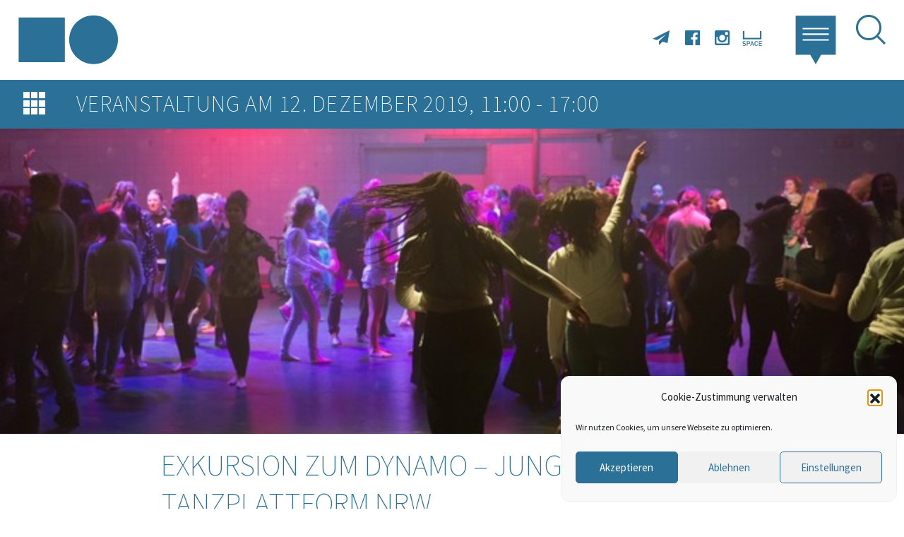

--- FILE ---
content_type: text/html; charset=UTF-8
request_url: https://kunst.uni-koeln.de/event/eschmet121219/
body_size: 27606
content:
<!doctype html> 
<html lang="en">
	<head>
		<!-- <link href="https://fonts.googleapis.com/css?family=Source+Sans+Pro:200,300,400,400i,600,700" rel="stylesheet"> -->
		<meta charset="utf-8">
		<meta name="viewport" content="width=device-width, initial-scale=1, shrink-to-fit=no">
		<title>Kunst &amp; Kunsttheorie</title>
		<link rel="stylesheet" href="https://kunst.uni-koeln.de/wp-content/themes/kunst/ressources/bootstrap/bootstrap.min.css" integrity="sha384-ggOyR0iXCbMQv3Xipma34MD+dH/1fQ784/j6cY/iJTQUOhcWr7x9JvoRxT2MZw1T" crossorigin="anonymous">
		<link rel="stylesheet" href="https://kunst.uni-koeln.de/wp-content/themes/kunst/ressources/black-tie/css/black-tie.min.css">
		<link href="https://kunst.uni-koeln.de/wp-content/themes/kunst/css/ownstyles-basics.css" rel="stylesheet"></link>    
		<link rel='stylesheet' id='tribe-events-views-v2-bootstrap-datepicker-styles-css' href='https://kunst.uni-koeln.de/wp-content/plugins/the-events-calendar/vendor/bootstrap-datepicker/css/bootstrap-datepicker.standalone.min.css?ver=6.15.12.2' type='text/css' media='all' />
<link rel='stylesheet' id='tec-variables-skeleton-css' href='https://kunst.uni-koeln.de/wp-content/plugins/the-events-calendar/common/build/css/variables-skeleton.css?ver=6.10.0' type='text/css' media='all' />
<link rel='stylesheet' id='tribe-common-skeleton-style-css' href='https://kunst.uni-koeln.de/wp-content/plugins/the-events-calendar/common/build/css/common-skeleton.css?ver=6.10.0' type='text/css' media='all' />
<link rel='stylesheet' id='tribe-tooltipster-css-css' href='https://kunst.uni-koeln.de/wp-content/plugins/the-events-calendar/common/vendor/tooltipster/tooltipster.bundle.min.css?ver=6.10.0' type='text/css' media='all' />
<link rel='stylesheet' id='tribe-events-views-v2-skeleton-css' href='https://kunst.uni-koeln.de/wp-content/plugins/the-events-calendar/build/css/views-skeleton.css?ver=6.15.12.2' type='text/css' media='all' />
<link rel='stylesheet' id='tec-variables-full-css' href='https://kunst.uni-koeln.de/wp-content/plugins/the-events-calendar/common/build/css/variables-full.css?ver=6.10.0' type='text/css' media='all' />
<link rel='stylesheet' id='tribe-common-full-style-css' href='https://kunst.uni-koeln.de/wp-content/plugins/the-events-calendar/common/build/css/common-full.css?ver=6.10.0' type='text/css' media='all' />
<link rel='stylesheet' id='tribe-events-views-v2-full-css' href='https://kunst.uni-koeln.de/wp-content/plugins/the-events-calendar/build/css/views-full.css?ver=6.15.12.2' type='text/css' media='all' />
<link rel='stylesheet' id='tribe-events-views-v2-print-css' href='https://kunst.uni-koeln.de/wp-content/plugins/the-events-calendar/build/css/views-print.css?ver=6.15.12.2' type='text/css' media='print' />
<meta name='robots' content='max-image-preview:large' />
	<style>img:is([sizes="auto" i], [sizes^="auto," i]) { contain-intrinsic-size: 3000px 1500px }</style>
	<meta http-equiv="x-dns-prefetch-control" content="on">
<link href="https://app.ecwid.com" rel="preconnect" crossorigin />
<link href="https://ecomm.events" rel="preconnect" crossorigin />
<link href="https://d1q3axnfhmyveb.cloudfront.net" rel="preconnect" crossorigin />
<link href="https://dqzrr9k4bjpzk.cloudfront.net" rel="preconnect" crossorigin />
<link href="https://d1oxsl77a1kjht.cloudfront.net" rel="preconnect" crossorigin>
<link rel="prefetch" href="https://app.ecwid.com/script.js?13433173&data_platform=wporg&lang=de" as="script"/>
<link rel="prerender" href="https://kunst.uni-koeln.de/shop/"/>
<script type="text/javascript">
/* <![CDATA[ */
window._wpemojiSettings = {"baseUrl":"https:\/\/s.w.org\/images\/core\/emoji\/16.0.1\/72x72\/","ext":".png","svgUrl":"https:\/\/s.w.org\/images\/core\/emoji\/16.0.1\/svg\/","svgExt":".svg","source":{"concatemoji":"https:\/\/kunst.uni-koeln.de\/wp-includes\/js\/wp-emoji-release.min.js?ver=6.8.3"}};
/*! This file is auto-generated */
!function(s,n){var o,i,e;function c(e){try{var t={supportTests:e,timestamp:(new Date).valueOf()};sessionStorage.setItem(o,JSON.stringify(t))}catch(e){}}function p(e,t,n){e.clearRect(0,0,e.canvas.width,e.canvas.height),e.fillText(t,0,0);var t=new Uint32Array(e.getImageData(0,0,e.canvas.width,e.canvas.height).data),a=(e.clearRect(0,0,e.canvas.width,e.canvas.height),e.fillText(n,0,0),new Uint32Array(e.getImageData(0,0,e.canvas.width,e.canvas.height).data));return t.every(function(e,t){return e===a[t]})}function u(e,t){e.clearRect(0,0,e.canvas.width,e.canvas.height),e.fillText(t,0,0);for(var n=e.getImageData(16,16,1,1),a=0;a<n.data.length;a++)if(0!==n.data[a])return!1;return!0}function f(e,t,n,a){switch(t){case"flag":return n(e,"\ud83c\udff3\ufe0f\u200d\u26a7\ufe0f","\ud83c\udff3\ufe0f\u200b\u26a7\ufe0f")?!1:!n(e,"\ud83c\udde8\ud83c\uddf6","\ud83c\udde8\u200b\ud83c\uddf6")&&!n(e,"\ud83c\udff4\udb40\udc67\udb40\udc62\udb40\udc65\udb40\udc6e\udb40\udc67\udb40\udc7f","\ud83c\udff4\u200b\udb40\udc67\u200b\udb40\udc62\u200b\udb40\udc65\u200b\udb40\udc6e\u200b\udb40\udc67\u200b\udb40\udc7f");case"emoji":return!a(e,"\ud83e\udedf")}return!1}function g(e,t,n,a){var r="undefined"!=typeof WorkerGlobalScope&&self instanceof WorkerGlobalScope?new OffscreenCanvas(300,150):s.createElement("canvas"),o=r.getContext("2d",{willReadFrequently:!0}),i=(o.textBaseline="top",o.font="600 32px Arial",{});return e.forEach(function(e){i[e]=t(o,e,n,a)}),i}function t(e){var t=s.createElement("script");t.src=e,t.defer=!0,s.head.appendChild(t)}"undefined"!=typeof Promise&&(o="wpEmojiSettingsSupports",i=["flag","emoji"],n.supports={everything:!0,everythingExceptFlag:!0},e=new Promise(function(e){s.addEventListener("DOMContentLoaded",e,{once:!0})}),new Promise(function(t){var n=function(){try{var e=JSON.parse(sessionStorage.getItem(o));if("object"==typeof e&&"number"==typeof e.timestamp&&(new Date).valueOf()<e.timestamp+604800&&"object"==typeof e.supportTests)return e.supportTests}catch(e){}return null}();if(!n){if("undefined"!=typeof Worker&&"undefined"!=typeof OffscreenCanvas&&"undefined"!=typeof URL&&URL.createObjectURL&&"undefined"!=typeof Blob)try{var e="postMessage("+g.toString()+"("+[JSON.stringify(i),f.toString(),p.toString(),u.toString()].join(",")+"));",a=new Blob([e],{type:"text/javascript"}),r=new Worker(URL.createObjectURL(a),{name:"wpTestEmojiSupports"});return void(r.onmessage=function(e){c(n=e.data),r.terminate(),t(n)})}catch(e){}c(n=g(i,f,p,u))}t(n)}).then(function(e){for(var t in e)n.supports[t]=e[t],n.supports.everything=n.supports.everything&&n.supports[t],"flag"!==t&&(n.supports.everythingExceptFlag=n.supports.everythingExceptFlag&&n.supports[t]);n.supports.everythingExceptFlag=n.supports.everythingExceptFlag&&!n.supports.flag,n.DOMReady=!1,n.readyCallback=function(){n.DOMReady=!0}}).then(function(){return e}).then(function(){var e;n.supports.everything||(n.readyCallback(),(e=n.source||{}).concatemoji?t(e.concatemoji):e.wpemoji&&e.twemoji&&(t(e.twemoji),t(e.wpemoji)))}))}((window,document),window._wpemojiSettings);
/* ]]> */
</script>
<link rel='stylesheet' id='tribe-events-v2-single-skeleton-css' href='https://kunst.uni-koeln.de/wp-content/plugins/the-events-calendar/build/css/tribe-events-single-skeleton.css?ver=6.15.12.2' type='text/css' media='all' />
<link rel='stylesheet' id='tribe-events-v2-single-skeleton-full-css' href='https://kunst.uni-koeln.de/wp-content/plugins/the-events-calendar/build/css/tribe-events-single-full.css?ver=6.15.12.2' type='text/css' media='all' />
<style id='wp-emoji-styles-inline-css' type='text/css'>

	img.wp-smiley, img.emoji {
		display: inline !important;
		border: none !important;
		box-shadow: none !important;
		height: 1em !important;
		width: 1em !important;
		margin: 0 0.07em !important;
		vertical-align: -0.1em !important;
		background: none !important;
		padding: 0 !important;
	}
</style>
<link rel='stylesheet' id='wp-block-library-css' href='https://kunst.uni-koeln.de/wp-includes/css/dist/block-library/style.min.css?ver=6.8.3' type='text/css' media='all' />
<style id='classic-theme-styles-inline-css' type='text/css'>
/*! This file is auto-generated */
.wp-block-button__link{color:#fff;background-color:#32373c;border-radius:9999px;box-shadow:none;text-decoration:none;padding:calc(.667em + 2px) calc(1.333em + 2px);font-size:1.125em}.wp-block-file__button{background:#32373c;color:#fff;text-decoration:none}
</style>
<style id='global-styles-inline-css' type='text/css'>
:root{--wp--preset--aspect-ratio--square: 1;--wp--preset--aspect-ratio--4-3: 4/3;--wp--preset--aspect-ratio--3-4: 3/4;--wp--preset--aspect-ratio--3-2: 3/2;--wp--preset--aspect-ratio--2-3: 2/3;--wp--preset--aspect-ratio--16-9: 16/9;--wp--preset--aspect-ratio--9-16: 9/16;--wp--preset--color--black: #000000;--wp--preset--color--cyan-bluish-gray: #abb8c3;--wp--preset--color--white: #ffffff;--wp--preset--color--pale-pink: #f78da7;--wp--preset--color--vivid-red: #cf2e2e;--wp--preset--color--luminous-vivid-orange: #ff6900;--wp--preset--color--luminous-vivid-amber: #fcb900;--wp--preset--color--light-green-cyan: #7bdcb5;--wp--preset--color--vivid-green-cyan: #00d084;--wp--preset--color--pale-cyan-blue: #8ed1fc;--wp--preset--color--vivid-cyan-blue: #0693e3;--wp--preset--color--vivid-purple: #9b51e0;--wp--preset--gradient--vivid-cyan-blue-to-vivid-purple: linear-gradient(135deg,rgba(6,147,227,1) 0%,rgb(155,81,224) 100%);--wp--preset--gradient--light-green-cyan-to-vivid-green-cyan: linear-gradient(135deg,rgb(122,220,180) 0%,rgb(0,208,130) 100%);--wp--preset--gradient--luminous-vivid-amber-to-luminous-vivid-orange: linear-gradient(135deg,rgba(252,185,0,1) 0%,rgba(255,105,0,1) 100%);--wp--preset--gradient--luminous-vivid-orange-to-vivid-red: linear-gradient(135deg,rgba(255,105,0,1) 0%,rgb(207,46,46) 100%);--wp--preset--gradient--very-light-gray-to-cyan-bluish-gray: linear-gradient(135deg,rgb(238,238,238) 0%,rgb(169,184,195) 100%);--wp--preset--gradient--cool-to-warm-spectrum: linear-gradient(135deg,rgb(74,234,220) 0%,rgb(151,120,209) 20%,rgb(207,42,186) 40%,rgb(238,44,130) 60%,rgb(251,105,98) 80%,rgb(254,248,76) 100%);--wp--preset--gradient--blush-light-purple: linear-gradient(135deg,rgb(255,206,236) 0%,rgb(152,150,240) 100%);--wp--preset--gradient--blush-bordeaux: linear-gradient(135deg,rgb(254,205,165) 0%,rgb(254,45,45) 50%,rgb(107,0,62) 100%);--wp--preset--gradient--luminous-dusk: linear-gradient(135deg,rgb(255,203,112) 0%,rgb(199,81,192) 50%,rgb(65,88,208) 100%);--wp--preset--gradient--pale-ocean: linear-gradient(135deg,rgb(255,245,203) 0%,rgb(182,227,212) 50%,rgb(51,167,181) 100%);--wp--preset--gradient--electric-grass: linear-gradient(135deg,rgb(202,248,128) 0%,rgb(113,206,126) 100%);--wp--preset--gradient--midnight: linear-gradient(135deg,rgb(2,3,129) 0%,rgb(40,116,252) 100%);--wp--preset--font-size--small: 13px;--wp--preset--font-size--medium: 20px;--wp--preset--font-size--large: 36px;--wp--preset--font-size--x-large: 42px;--wp--preset--spacing--20: 0.44rem;--wp--preset--spacing--30: 0.67rem;--wp--preset--spacing--40: 1rem;--wp--preset--spacing--50: 1.5rem;--wp--preset--spacing--60: 2.25rem;--wp--preset--spacing--70: 3.38rem;--wp--preset--spacing--80: 5.06rem;--wp--preset--shadow--natural: 6px 6px 9px rgba(0, 0, 0, 0.2);--wp--preset--shadow--deep: 12px 12px 50px rgba(0, 0, 0, 0.4);--wp--preset--shadow--sharp: 6px 6px 0px rgba(0, 0, 0, 0.2);--wp--preset--shadow--outlined: 6px 6px 0px -3px rgba(255, 255, 255, 1), 6px 6px rgba(0, 0, 0, 1);--wp--preset--shadow--crisp: 6px 6px 0px rgba(0, 0, 0, 1);}:where(.is-layout-flex){gap: 0.5em;}:where(.is-layout-grid){gap: 0.5em;}body .is-layout-flex{display: flex;}.is-layout-flex{flex-wrap: wrap;align-items: center;}.is-layout-flex > :is(*, div){margin: 0;}body .is-layout-grid{display: grid;}.is-layout-grid > :is(*, div){margin: 0;}:where(.wp-block-columns.is-layout-flex){gap: 2em;}:where(.wp-block-columns.is-layout-grid){gap: 2em;}:where(.wp-block-post-template.is-layout-flex){gap: 1.25em;}:where(.wp-block-post-template.is-layout-grid){gap: 1.25em;}.has-black-color{color: var(--wp--preset--color--black) !important;}.has-cyan-bluish-gray-color{color: var(--wp--preset--color--cyan-bluish-gray) !important;}.has-white-color{color: var(--wp--preset--color--white) !important;}.has-pale-pink-color{color: var(--wp--preset--color--pale-pink) !important;}.has-vivid-red-color{color: var(--wp--preset--color--vivid-red) !important;}.has-luminous-vivid-orange-color{color: var(--wp--preset--color--luminous-vivid-orange) !important;}.has-luminous-vivid-amber-color{color: var(--wp--preset--color--luminous-vivid-amber) !important;}.has-light-green-cyan-color{color: var(--wp--preset--color--light-green-cyan) !important;}.has-vivid-green-cyan-color{color: var(--wp--preset--color--vivid-green-cyan) !important;}.has-pale-cyan-blue-color{color: var(--wp--preset--color--pale-cyan-blue) !important;}.has-vivid-cyan-blue-color{color: var(--wp--preset--color--vivid-cyan-blue) !important;}.has-vivid-purple-color{color: var(--wp--preset--color--vivid-purple) !important;}.has-black-background-color{background-color: var(--wp--preset--color--black) !important;}.has-cyan-bluish-gray-background-color{background-color: var(--wp--preset--color--cyan-bluish-gray) !important;}.has-white-background-color{background-color: var(--wp--preset--color--white) !important;}.has-pale-pink-background-color{background-color: var(--wp--preset--color--pale-pink) !important;}.has-vivid-red-background-color{background-color: var(--wp--preset--color--vivid-red) !important;}.has-luminous-vivid-orange-background-color{background-color: var(--wp--preset--color--luminous-vivid-orange) !important;}.has-luminous-vivid-amber-background-color{background-color: var(--wp--preset--color--luminous-vivid-amber) !important;}.has-light-green-cyan-background-color{background-color: var(--wp--preset--color--light-green-cyan) !important;}.has-vivid-green-cyan-background-color{background-color: var(--wp--preset--color--vivid-green-cyan) !important;}.has-pale-cyan-blue-background-color{background-color: var(--wp--preset--color--pale-cyan-blue) !important;}.has-vivid-cyan-blue-background-color{background-color: var(--wp--preset--color--vivid-cyan-blue) !important;}.has-vivid-purple-background-color{background-color: var(--wp--preset--color--vivid-purple) !important;}.has-black-border-color{border-color: var(--wp--preset--color--black) !important;}.has-cyan-bluish-gray-border-color{border-color: var(--wp--preset--color--cyan-bluish-gray) !important;}.has-white-border-color{border-color: var(--wp--preset--color--white) !important;}.has-pale-pink-border-color{border-color: var(--wp--preset--color--pale-pink) !important;}.has-vivid-red-border-color{border-color: var(--wp--preset--color--vivid-red) !important;}.has-luminous-vivid-orange-border-color{border-color: var(--wp--preset--color--luminous-vivid-orange) !important;}.has-luminous-vivid-amber-border-color{border-color: var(--wp--preset--color--luminous-vivid-amber) !important;}.has-light-green-cyan-border-color{border-color: var(--wp--preset--color--light-green-cyan) !important;}.has-vivid-green-cyan-border-color{border-color: var(--wp--preset--color--vivid-green-cyan) !important;}.has-pale-cyan-blue-border-color{border-color: var(--wp--preset--color--pale-cyan-blue) !important;}.has-vivid-cyan-blue-border-color{border-color: var(--wp--preset--color--vivid-cyan-blue) !important;}.has-vivid-purple-border-color{border-color: var(--wp--preset--color--vivid-purple) !important;}.has-vivid-cyan-blue-to-vivid-purple-gradient-background{background: var(--wp--preset--gradient--vivid-cyan-blue-to-vivid-purple) !important;}.has-light-green-cyan-to-vivid-green-cyan-gradient-background{background: var(--wp--preset--gradient--light-green-cyan-to-vivid-green-cyan) !important;}.has-luminous-vivid-amber-to-luminous-vivid-orange-gradient-background{background: var(--wp--preset--gradient--luminous-vivid-amber-to-luminous-vivid-orange) !important;}.has-luminous-vivid-orange-to-vivid-red-gradient-background{background: var(--wp--preset--gradient--luminous-vivid-orange-to-vivid-red) !important;}.has-very-light-gray-to-cyan-bluish-gray-gradient-background{background: var(--wp--preset--gradient--very-light-gray-to-cyan-bluish-gray) !important;}.has-cool-to-warm-spectrum-gradient-background{background: var(--wp--preset--gradient--cool-to-warm-spectrum) !important;}.has-blush-light-purple-gradient-background{background: var(--wp--preset--gradient--blush-light-purple) !important;}.has-blush-bordeaux-gradient-background{background: var(--wp--preset--gradient--blush-bordeaux) !important;}.has-luminous-dusk-gradient-background{background: var(--wp--preset--gradient--luminous-dusk) !important;}.has-pale-ocean-gradient-background{background: var(--wp--preset--gradient--pale-ocean) !important;}.has-electric-grass-gradient-background{background: var(--wp--preset--gradient--electric-grass) !important;}.has-midnight-gradient-background{background: var(--wp--preset--gradient--midnight) !important;}.has-small-font-size{font-size: var(--wp--preset--font-size--small) !important;}.has-medium-font-size{font-size: var(--wp--preset--font-size--medium) !important;}.has-large-font-size{font-size: var(--wp--preset--font-size--large) !important;}.has-x-large-font-size{font-size: var(--wp--preset--font-size--x-large) !important;}
:where(.wp-block-post-template.is-layout-flex){gap: 1.25em;}:where(.wp-block-post-template.is-layout-grid){gap: 1.25em;}
:where(.wp-block-columns.is-layout-flex){gap: 2em;}:where(.wp-block-columns.is-layout-grid){gap: 2em;}
:root :where(.wp-block-pullquote){font-size: 1.5em;line-height: 1.6;}
</style>
<link rel='stylesheet' id='ecwid-css-css' href='https://kunst.uni-koeln.de/wp-content/plugins/ecwid-shopping-cart/css/frontend.css?ver=7.0.5' type='text/css' media='all' />
<link rel='stylesheet' id='cmplz-general-css' href='https://kunst.uni-koeln.de/wp-content/plugins/complianz-gdpr/assets/css/cookieblocker.min.css?ver=1764860595' type='text/css' media='all' />
<link rel='stylesheet' id='searchwp-forms-css' href='https://kunst.uni-koeln.de/wp-content/plugins/searchwp-live-ajax-search/assets/styles/frontend/search-forms.min.css?ver=1.8.7' type='text/css' media='all' />
<link rel='stylesheet' id='searchwp-live-search-css' href='https://kunst.uni-koeln.de/wp-content/plugins/searchwp-live-ajax-search/assets/styles/style.min.css?ver=1.8.7' type='text/css' media='all' />
<style id='searchwp-live-search-inline-css' type='text/css'>
.searchwp-live-search-result .searchwp-live-search-result--title a {
  font-size: 16px;
}
.searchwp-live-search-result .searchwp-live-search-result--price {
  font-size: 14px;
}
.searchwp-live-search-result .searchwp-live-search-result--add-to-cart .button {
  font-size: 14px;
}

</style>
<script type="text/javascript" src="https://kunst.uni-koeln.de/wp-includes/js/jquery/jquery.min.js?ver=3.7.1" id="jquery-core-js"></script>
<script type="text/javascript" src="https://kunst.uni-koeln.de/wp-includes/js/jquery/jquery-migrate.min.js?ver=3.4.1" id="jquery-migrate-js"></script>
<script type="text/javascript" src="https://kunst.uni-koeln.de/wp-content/plugins/the-events-calendar/common/build/js/tribe-common.js?ver=9c44e11f3503a33e9540" id="tribe-common-js"></script>
<script type="text/javascript" src="https://kunst.uni-koeln.de/wp-content/plugins/the-events-calendar/build/js/views/breakpoints.js?ver=4208de2df2852e0b91ec" id="tribe-events-views-v2-breakpoints-js"></script>
<link rel="https://api.w.org/" href="https://kunst.uni-koeln.de/wp-json/" /><link rel="alternate" title="JSON" type="application/json" href="https://kunst.uni-koeln.de/wp-json/wp/v2/tribe_events/17449" /><link rel="EditURI" type="application/rsd+xml" title="RSD" href="https://kunst.uni-koeln.de/xmlrpc.php?rsd" />
<meta name="generator" content="WordPress 6.8.3" />
<link rel="canonical" href="https://kunst.uni-koeln.de/event/eschmet121219/" />
<link rel='shortlink' href='https://kunst.uni-koeln.de/?p=17449' />
<link rel="alternate" title="oEmbed (JSON)" type="application/json+oembed" href="https://kunst.uni-koeln.de/wp-json/oembed/1.0/embed?url=https%3A%2F%2Fkunst.uni-koeln.de%2Fevent%2Feschmet121219%2F" />
<link rel="alternate" title="oEmbed (XML)" type="text/xml+oembed" href="https://kunst.uni-koeln.de/wp-json/oembed/1.0/embed?url=https%3A%2F%2Fkunst.uni-koeln.de%2Fevent%2Feschmet121219%2F&#038;format=xml" />
<script data-cfasync="false" data-no-optimize="1" type="text/javascript">
window.ec = window.ec || Object()
window.ec.config = window.ec.config || Object();
window.ec.config.enable_canonical_urls = true;

</script>
        <!--noptimize-->
        <script data-cfasync="false" type="text/javascript">
            window.ec = window.ec || Object();
            window.ec.config = window.ec.config || Object();
            window.ec.config.store_main_page_url = 'https://kunst.uni-koeln.de/shop/';
        </script>
        <!--/noptimize-->
        <meta name="tec-api-version" content="v1"><meta name="tec-api-origin" content="https://kunst.uni-koeln.de"><link rel="alternate" href="https://kunst.uni-koeln.de/wp-json/tribe/events/v1/events/17449" />			<style>.cmplz-hidden {
					display: none !important;
				}</style><script type="application/ld+json">
[{"@context":"http://schema.org","@type":"Event","name":"EXKURSION ZUM DYNAMO &#8211; JUNGE TANZPLATTFORM NRW","description":"&lt;p&gt;Wer m\u00f6chte mit Julia Dick und Jane Eschment am 12.12. auf eine Tages-Exkursion zum\u00a0DYNAMO - Junge Tanzplattform NRW\u00a0nach Essen | PACT ZOLLVEREIN fahren? Das Dynamo ist ein Tanzfestival, Vernetzungs- und [&hellip;]&lt;/p&gt;\\n","image":"https://kunst.uni-koeln.de/wp-content/uploads/2019/11/01-Dynamo-2019-\u00c2\u00a9-Sabine-Grosse-Wortmann-Kopie_0.jpeg","url":"https://kunst.uni-koeln.de/event/eschmet121219/","eventAttendanceMode":"https://schema.org/OfflineEventAttendanceMode","eventStatus":"https://schema.org/EventScheduled","startDate":"2019-12-12T11:00:00+01:00","endDate":"2019-12-12T17:00:00+01:00","location":{"@type":"Place","name":"PACT Zollverein Essen","description":"","url":"","address":{"@type":"PostalAddress","streetAddress":"Bullmannaue 20A","addressLocality":"Essen","postalCode":"45327","addressCountry":"Deutschland"},"telephone":"","sameAs":"https://www.pact-zollverein.de"},"organizer":{"@type":"Person","name":"Institut f\u00fcr Kunst &amp; Kunsttheorie","description":"","url":"http://kunst.uni-koeln.de","telephone":"","email":"","sameAs":"http://kunst.uni-koeln.de"},"performer":"Organization"}]
</script><link rel="icon" href="https://kunst.uni-koeln.de/wp-content/uploads/2021/06/cropped-logo-kunsttheorie-32x32.png" sizes="32x32" />
<link rel="icon" href="https://kunst.uni-koeln.de/wp-content/uploads/2021/06/cropped-logo-kunsttheorie-192x192.png" sizes="192x192" />
<link rel="apple-touch-icon" href="https://kunst.uni-koeln.de/wp-content/uploads/2021/06/cropped-logo-kunsttheorie-180x180.png" />
<meta name="msapplication-TileImage" content="https://kunst.uni-koeln.de/wp-content/uploads/2021/06/cropped-logo-kunsttheorie-270x270.png" />
		<style type="text/css" id="wp-custom-css">
			/* --- CSS für Werkstätten Karte --- */
/* Clearfix für gefloatete Elemente */
.clearfix::before, .clearfix::after {
	content: " ";
	display: table;
}

.clearfix::after {
	clear: both;
}

.clearfix {
/* Für den IE6 und IE7 */
}

/* Image Map */
#map-container {
	margin: 0 auto;
	width: 700px;
}

#map {
	float: left;
	width: 550px;
}

#map-filter {
	float: right;
	padding: 0 0 0 30px;
	width: 150px;
}

map-filter .only-desktop {
	display: block;
}

#map-filter .only-mobile {
	display: none;
}

@media only screen and (max-width: 800px) {
	#map-container {
		width: 100%;
	}
	
	#map {
		float: none;
		width: 100%;
	}
	
	#map-filter {
		float: none;
		padding: 30px 0 0;
		width: 100%;
	}
	
	#map-filter .only-desktop {
		display: none;
	}
	
	#map-filter .only-mobile {
		display: block;
	}
}

@media only screen and (min-width: 1680px) {
	#map-container {
		width: 900px;
	}
	
	#map {
		width: 725px;
	}
	
	#map-filter {
		width: 175px;
	}
}

/* --- THE EVENTS CALENDAR --- */
/* Abstand ober- und unterhalb des Kalenders anpassen*/
.tribe-common--breakpoint-medium.tribe-events .tribe-events-l-container,
.tribe-events .tribe-events-l-container,
.content-area bb-grid-cell {
	padding-top: 20px;
	padding-bottom: 40px;
}

/* Farbe im Kalender anpassen */
.tribe-events .tribe-events-calendar-month__day--current .tribe-events-calendar-month__day-date {
	color: #2b7196;
}

.tribe-events .tribe-events-calendar-month__day-cell--selected, .tribe-events .tribe-events-calendar-month__day-cell--selected:focus, .tribe-events .tribe-events-calendar-month__day-cell--selected:hover {
	background-color: #2b7196;
}

.tribe-events .tribe-events-c-ical__link {
	border: 1px solid #2b7196;
	color: #2b7196;
}

.tribe-common .tribe-common-c-svgicon {
	color: #2b7196;
}

/* Veranstaltungs-Seiten - Abstände links, rechts, oben */
#tribe-events-pg-template, .tribe-events-pg-template {
	padding: 0;
}

#tribe-events-pg-template, .tribe-events-pg-template {
	max-width: none;
}

/*Veranstaltungs-Seiten - export Buttons anpassen */
.single-tribe_events a.tribe-events-gcal, .single-tribe_events a.tribe-events-gcal:hover, .single-tribe_events a.tribe-events-ical, .single-tribe_events a.tribe-events-ical:hover {
	padding: 6px;
	color: #ffffff;
}

#tribe-events .tribe-events-button, .tribe-events-button {
	border-radius: 3px !important;
}

#tribe-events .tribe-events-button:hover, .tribe-events-button:hover {
	border-radius: 3px !important;
}		</style>
				<script type="text/javascript" src="https://kunst.uni-koeln.de/wp-content/themes/kunst/js/svginject.js"></script>
	</head>
	<body data-cmplz=1 class="wp-singular tribe_events-template-default single single-tribe_events postid-17449 wp-theme-kunst tribe-events-page-template tribe-no-js tribe-filter-live events-single tribe-events-style-full tribe-events-style-theme modula-best-grid-gallery">
		  
	<header class="d-flex px-sm-4 justify-content-between">
		
		 <a class="d-block" href="https://kunst.uni-koeln.de"><img class="logo" src="https://kunst.uni-koeln.de/wp-content/themes/kunst/img/logo-kunsttheorie.svg"></a>
		 
<div id="mainmenu" class="d-block">
	<ul class="socialmedia list-unstyled list-inline d-inline-block">
		<li class="list-inline-item"><a href="https://lists.uni-koeln.de/mailman/listinfo/institut-kunst" data-toggle="tooltip" title="Newsletter abonnieren" target="_blank"><i class="bts bt-paper-plane"></i></a></li>
		<li class="list-inline-item"><a href="https://www.facebook.com/kunst.uni.koeln/" data-toggle="tooltip" title="Facebook" target="_blank"><i class="fab fab-facebook"></i></a></li>
		<li class="list-inline-item"><a href="https://www.instagram.com/kunst.uni_koeln/" data-toggle="tooltip" title="Instagram" target="_blank"><i class="fab fab-instagram"></i></a></li>

		<li class="list-inline-item"><a href="https://www.ilias.uni-koeln.de/ilias/goto.php?target=grp_3224468_rcodehdTGbdNUBf&client_id=uk" data-toggle="tooltip" title="SPACE" target="_blank"><img style="width: 36px; margin-top: -.3rem; margin-left: -.3rem;" class="img-fluid" src="https://kunst.uni-koeln.de/wp-content/themes/kunst/img/space-icon.png"></a></li>
	</ul>
	<div class="dropdown show d-inline-block">
		<a class="dropdown-toggle" href="#" role="button" id="dropdownMenuLink" data-toggle="dropdown" aria-haspopup="true" aria-expanded="false">
			<img src="https://kunst.uni-koeln.de/wp-content/themes/kunst/img/menuicon.svg" onload="SVGInject(this)">
		</a>
		
		<div class="dropdown-menu dropdown-menu-right" aria-labelledby="dropdownMenuLink">
			
			<div class="d-flex internal">
				<div class="col1 w-25">
					<img class="img-fluid" src="https://kunst.uni-koeln.de/wp-content/themes/kunst/img/logo-kunsttheorie.svg" onload="SVGInject(this)">
				</div>
				<div class="col2">
										<ul class="list-unstyled">
												<li class="menu-item int-1"><a href="https://kunst.uni-koeln.de/news/">News</a></li>
 												<li class="menu-item int-2"><a href="https://kunst.uni-koeln.de/events/">Kalender</a></li>
 												<li class="menu-item int-3"><a href="https://kunst.uni-koeln.de/lehre/">Lehre</a></li>
 												<li class="menu-item int-4"><a href="https://kunst.uni-koeln.de/projekte/">Projekte</a></li>
 												<li class="menu-item int-5"><a href="https://kunst.uni-koeln.de/werkstaetten/">Werkstätten</a></li>
 												<li class="menu-item int-6"><a href="https://kunst.uni-koeln.de/educational-resources/">Educational Resources</a></li>
 												<li class="menu-item int-7"><a href="https://kunst.uni-koeln.de/alumni/">Alumni</a></li>
 												<li class="menu-item int-8"><a href="https://kunst.uni-koeln.de/impressum-und-datenschutz/">Impressum &amp; Datenschutz</a></li>
 												<li class="menu-item int-9"><a href="https://kunst.uni-koeln.de/cookie-policy/">Cookie Policy</a></li>
 										</ul>
					
					
				</div>
			</div>
			<div class="d-flex external">
				<div class="col1 w-25">
					<img class="img-fluid" src="https://kunst.uni-koeln.de/wp-content/themes/kunst/img/siegel-unikoeln.svg" onload="SVGInject(this)">
				</div>
				<div class="col2">
										<ul class="list-unstyled">
												<li class="menu-item"><a href="http://www.hf.uni-koeln.de/39947">Studium</a></li>
 												<li class="menu-item"><a href="http://www.hf.uni-koeln.de/39948">Lehrende</a></li>
 												<li class="menu-item"><a href="https://www.hf.uni-koeln.de/39972">Bibliothek</a></li>
 												<li class="menu-item"><a href="http://www.hf.uni-koeln.de/39949">Sekretariate</a></li>
 												<li class="menu-item"><a href="http://www.hf.uni-koeln.de/39951">Kontakt &amp; Anfahrt</a></li>
 										</ul>
									</div>
			</div>

				
		</div>
	</div>
	<a href="#modalSearch" data-toggle="modal" class="search d-inline-block">
		<i class="btr bt-search"></i>
	</a>
</div>

		 <div class="modal fade" id="modalSearch" tabindex="-1" role="dialog">
  <div class="modal-dialog">
    <div class="modal-content">
      <a id="closemodal" data-dismiss="modal" aria-label="Abbrechen"><span aria-hidden="true"><i class="btr bt-times"></i></a>
      <div class="modal-body">
	    <header class="d-flex justify-content-between">
		
			 <a class="d-block" href="https://kunst.uni-koeln.de"><img class="logo" src="https://kunst.uni-koeln.de/wp-content/themes/kunst/img/logo-kunsttheorie.svg"></a>
				
		</header>
	  	<div class="search">
		  	<div id="search-form">
				<form role="search" method="get" id="searchform" class="searchform" action="https://kunst.uni-koeln.de/">
				<div>
					<label class="screen-reader-text" for="s">Suche nach:</label>
					<input type="text" value="" name="s" data-swplive="true" data-swpengine="default" data-swpconfig="default" id="s" />
					<input type="submit" id="searchsubmit" value="Suchen" />
				</div>
			</form>			</div>
		</div>
		<div class="container-fluid">
		  	<div class="row content tags">
			  	<div class="col-12 px-4"> 
				  						
					 <div id="filter">
						 
						 <h4>Rubriken</h4>
												<a class="filter cats" href="https://kunst.uni-koeln.de/news/?tax=category&tax2=tribe_events_cat&term=#hybrid">#hybrid <!-- <span></span> --></a>
												<a class="filter cats" href="https://kunst.uni-koeln.de/news/?tax=category&tax2=tribe_events_cat&term=Abschlussarbeit">Abschlussarbeit <!-- <span></span> --></a>
												<a class="filter cats" href="https://kunst.uni-koeln.de/news/?tax=category&tax2=tribe_events_cat&term=Allgemein">Allgemein <!-- <span></span> --></a>
												<a class="filter cats" href="https://kunst.uni-koeln.de/news/?tax=category&tax2=tribe_events_cat&term=Art and Research">Art and Research <!-- <span></span> --></a>
												<a class="filter cats" href="https://kunst.uni-koeln.de/news/?tax=category&tax2=tribe_events_cat&term=Ausstellung">Ausstellung <!-- <span></span> --></a>
												<a class="filter cats" href="https://kunst.uni-koeln.de/news/?tax=category&tax2=tribe_events_cat&term=Bibliothek">Bibliothek <!-- <span></span> --></a>
												<a class="filter cats" href="https://kunst.uni-koeln.de/news/?tax=category&tax2=tribe_events_cat&term=Dokumentationen aus der Lehre">Dokumentationen aus der Lehre <!-- <span></span> --></a>
												<a class="filter cats" href="https://kunst.uni-koeln.de/news/?tax=category&tax2=tribe_events_cat&term=Educational Resource">Educational Resource <!-- <span></span> --></a>
												<a class="filter cats" href="https://kunst.uni-koeln.de/news/?tax=category&tax2=tribe_events_cat&term=Einladung">Einladung <!-- <span></span> --></a>
												<a class="filter cats" href="https://kunst.uni-koeln.de/news/?tax=category&tax2=tribe_events_cat&term=Exkursion">Exkursion <!-- <span></span> --></a>
												<a class="filter cats" href="https://kunst.uni-koeln.de/news/?tax=category&tax2=tribe_events_cat&term=Extern">Extern <!-- <span></span> --></a>
												<a class="filter cats" href="https://kunst.uni-koeln.de/news/?tax=category&tax2=tribe_events_cat&term=Forschungsperspektiven der Ästhetischen Erziehung und deren Bezugsdisziplinen">Forschungsperspektiven der Ästhetischen Erziehung und deren Bezugsdisziplinen <!-- <span></span> --></a>
												<a class="filter cats" href="https://kunst.uni-koeln.de/news/?tax=category&tax2=tribe_events_cat&term=Konferenz">Konferenz <!-- <span></span> --></a>
												<a class="filter cats" href="https://kunst.uni-koeln.de/news/?tax=category&tax2=tribe_events_cat&term=Künstlerische Praxis">Künstlerische Praxis <!-- <span></span> --></a>
												<a class="filter cats" href="https://kunst.uni-koeln.de/news/?tax=category&tax2=tribe_events_cat&term=Kunstpädagogische Positionen">Kunstpädagogische Positionen <!-- <span></span> --></a>
												<a class="filter cats" href="https://kunst.uni-koeln.de/news/?tax=category&tax2=tribe_events_cat&term=Lehrveranstaltung">Lehrveranstaltung <!-- <span></span> --></a>
												<a class="filter cats" href="https://kunst.uni-koeln.de/news/?tax=category&tax2=tribe_events_cat&term=Networking Beyond">Networking Beyond <!-- <span></span> --></a>
												<a class="filter cats" href="https://kunst.uni-koeln.de/news/?tax=category&tax2=tribe_events_cat&term=Open Call">Open Call <!-- <span></span> --></a>
												<a class="filter cats" href="https://kunst.uni-koeln.de/news/?tax=category&tax2=tribe_events_cat&term=Personen">Personen <!-- <span></span> --></a>
												<a class="filter cats" href="https://kunst.uni-koeln.de/news/?tax=category&tax2=tribe_events_cat&term=Projekt">Projekt <!-- <span></span> --></a>
												<a class="filter cats" href="https://kunst.uni-koeln.de/news/?tax=category&tax2=tribe_events_cat&term=Publikation">Publikation <!-- <span></span> --></a>
												<a class="filter cats" href="https://kunst.uni-koeln.de/news/?tax=category&tax2=tribe_events_cat&term=Ringvorlesung Master Intermedia">Ringvorlesung Master Intermedia <!-- <span></span> --></a>
												<a class="filter cats" href="https://kunst.uni-koeln.de/news/?tax=category&tax2=tribe_events_cat&term=Saloon Arts Education">Saloon Arts Education <!-- <span></span> --></a>
												<a class="filter cats" href="https://kunst.uni-koeln.de/news/?tax=category&tax2=tribe_events_cat&term=Screening">Screening <!-- <span></span> --></a>
												<a class="filter cats" href="https://kunst.uni-koeln.de/news/?tax=category&tax2=tribe_events_cat&term=Semesterthema">Semesterthema <!-- <span></span> --></a>
												<a class="filter cats" href="https://kunst.uni-koeln.de/news/?tax=category&tax2=tribe_events_cat&term=Seminarpräsentation">Seminarpräsentation <!-- <span></span> --></a>
												<a class="filter cats" href="https://kunst.uni-koeln.de/news/?tax=category&tax2=tribe_events_cat&term=Stellenausschreibung">Stellenausschreibung <!-- <span></span> --></a>
												<a class="filter cats" href="https://kunst.uni-koeln.de/news/?tax=category&tax2=tribe_events_cat&term=Studio">Studio <!-- <span></span> --></a>
												<a class="filter cats" href="https://kunst.uni-koeln.de/news/?tax=category&tax2=tribe_events_cat&term=Studio Art and Research">Studio Art and Research <!-- <span></span> --></a>
												<a class="filter cats" href="https://kunst.uni-koeln.de/news/?tax=category&tax2=tribe_events_cat&term=Studium">Studium <!-- <span></span> --></a>
												<a class="filter cats" href="https://kunst.uni-koeln.de/news/?tax=category&tax2=tribe_events_cat&term=Tagung">Tagung <!-- <span></span> --></a>
												<a class="filter cats" href="https://kunst.uni-koeln.de/news/?tax=category&tax2=tribe_events_cat&term=Unseminar">Unseminar <!-- <span></span> --></a>
												<a class="filter cats" href="https://kunst.uni-koeln.de/news/?tax=category&tax2=tribe_events_cat&term=Workshop">Workshop <!-- <span></span> --></a>
												<a class="filter cats" href="https://kunst.uni-koeln.de/news/?tax=category&tax2=tribe_events_cat&term=Zeitgenössische Positionen künstlerischer Praxis und Theorie">Zeitgenössische Positionen künstlerischer Praxis und Theorie <!-- <span></span> --></a>
												 
						
						 
						<h4>Themen</h4>
												<a title="" class="filter cats" href="https://kunst.uni-koeln.de/news/?tax=post_tag&term=#hybrid">#hybrid <!-- <span></span> --></a>
												<a title="" class="filter cats" href="https://kunst.uni-koeln.de/news/?tax=post_tag&term=Ableismus">Ableismus <!-- <span></span> --></a>
												<a title="" class="filter cats" href="https://kunst.uni-koeln.de/news/?tax=post_tag&term=About Art and Research">About Art and Research <!-- <span></span> --></a>
												<a title="" class="filter cats" href="https://kunst.uni-koeln.de/news/?tax=post_tag&term=Abschlussarbeit">Abschlussarbeit <!-- <span></span> --></a>
												<a title="" class="filter cats" href="https://kunst.uni-koeln.de/news/?tax=post_tag&term=Abstimmung">Abstimmung <!-- <span></span> --></a>
												<a title="" class="filter cats" href="https://kunst.uni-koeln.de/news/?tax=post_tag&term=academic white gaze">academic white gaze <!-- <span></span> --></a>
												<a title="" class="filter cats" href="https://kunst.uni-koeln.de/news/?tax=post_tag&term=Adoleszenz">Adoleszenz <!-- <span></span> --></a>
												<a title="" class="filter cats" href="https://kunst.uni-koeln.de/news/?tax=post_tag&term=AI">AI <!-- <span></span> --></a>
												<a title="" class="filter cats" href="https://kunst.uni-koeln.de/news/?tax=post_tag&term=AI4ArtsEd">AI4ArtsEd <!-- <span></span> --></a>
												<a title="" class="filter cats" href="https://kunst.uni-koeln.de/news/?tax=post_tag&term=Akteur-Netzwerk-Theorie">Akteur-Netzwerk-Theorie <!-- <span></span> --></a>
												<a title="" class="filter cats" href="https://kunst.uni-koeln.de/news/?tax=post_tag&term=Aktionsforschung">Aktionsforschung <!-- <span></span> --></a>
												<a title="" class="filter cats" href="https://kunst.uni-koeln.de/news/?tax=post_tag&term=Aktionskunst">Aktionskunst <!-- <span></span> --></a>
												<a title="" class="filter cats" href="https://kunst.uni-koeln.de/news/?tax=post_tag&term=Aktivismus">Aktivismus <!-- <span></span> --></a>
												<a title="" class="filter cats" href="https://kunst.uni-koeln.de/news/?tax=post_tag&term=Algorithmic Agency">Algorithmic Agency <!-- <span></span> --></a>
												<a title="" class="filter cats" href="https://kunst.uni-koeln.de/news/?tax=post_tag&term=Algorithmus">Algorithmus <!-- <span></span> --></a>
												<a title="" class="filter cats" href="https://kunst.uni-koeln.de/news/?tax=post_tag&term=Alleswasgeht">Alleswasgeht <!-- <span></span> --></a>
												<a title="" class="filter cats" href="https://kunst.uni-koeln.de/news/?tax=post_tag&term=alumni">alumni <!-- <span></span> --></a>
												<a title="" class="filter cats" href="https://kunst.uni-koeln.de/news/?tax=post_tag&term=Ambiguität">Ambiguität <!-- <span></span> --></a>
												<a title="" class="filter cats" href="https://kunst.uni-koeln.de/news/?tax=post_tag&term=Animation">Animation <!-- <span></span> --></a>
												<a title="" class="filter cats" href="https://kunst.uni-koeln.de/news/?tax=post_tag&term=Anthropocene Literacy">Anthropocene Literacy <!-- <span></span> --></a>
												<a title="" class="filter cats" href="https://kunst.uni-koeln.de/news/?tax=post_tag&term=Anthropologie">Anthropologie <!-- <span></span> --></a>
												<a title="" class="filter cats" href="https://kunst.uni-koeln.de/news/?tax=post_tag&term=Anthropozaen">Anthropozaen <!-- <span></span> --></a>
												<a title="" class="filter cats" href="https://kunst.uni-koeln.de/news/?tax=post_tag&term=Antidiskriminierung">Antidiskriminierung <!-- <span></span> --></a>
												<a title="" class="filter cats" href="https://kunst.uni-koeln.de/news/?tax=post_tag&term=Antirassismus">Antirassismus <!-- <span></span> --></a>
												<a title="" class="filter cats" href="https://kunst.uni-koeln.de/news/?tax=post_tag&term=Antisemitismus">Antisemitismus <!-- <span></span> --></a>
												<a title="" class="filter cats" href="https://kunst.uni-koeln.de/news/?tax=post_tag&term=AR">AR <!-- <span></span> --></a>
												<a title="" class="filter cats" href="https://kunst.uni-koeln.de/news/?tax=post_tag&term=Architektur">Architektur <!-- <span></span> --></a>
												<a title="" class="filter cats" href="https://kunst.uni-koeln.de/news/?tax=post_tag&term=Archiv">Archiv <!-- <span></span> --></a>
												<a title="" class="filter cats" href="https://kunst.uni-koeln.de/news/?tax=post_tag&term=art">art <!-- <span></span> --></a>
												<a title="" class="filter cats" href="https://kunst.uni-koeln.de/news/?tax=post_tag&term=Art &amp; Algorithms">Art &amp; Algorithms <!-- <span></span> --></a>
												<a title="" class="filter cats" href="https://kunst.uni-koeln.de/news/?tax=post_tag&term=Art Education">Art Education <!-- <span></span> --></a>
												<a title="" class="filter cats" href="https://kunst.uni-koeln.de/news/?tax=post_tag&term=Art Education Research">Art Education Research <!-- <span></span> --></a>
												<a title="" class="filter cats" href="https://kunst.uni-koeln.de/news/?tax=post_tag&term=Art/Dance">Art/Dance <!-- <span></span> --></a>
												<a title="" class="filter cats" href="https://kunst.uni-koeln.de/news/?tax=post_tag&term=Artificial intelligence">Artificial intelligence <!-- <span></span> --></a>
												<a title="" class="filter cats" href="https://kunst.uni-koeln.de/news/?tax=post_tag&term=Artist in Residence">Artist in Residence <!-- <span></span> --></a>
												<a title="" class="filter cats" href="https://kunst.uni-koeln.de/news/?tax=post_tag&term=Artist Talk">Artist Talk <!-- <span></span> --></a>
												<a title="" class="filter cats" href="https://kunst.uni-koeln.de/news/?tax=post_tag&term=artistic practice">artistic practice <!-- <span></span> --></a>
												<a title="" class="filter cats" href="https://kunst.uni-koeln.de/news/?tax=post_tag&term=artistinresidency">artistinresidency <!-- <span></span> --></a>
												<a title="" class="filter cats" href="https://kunst.uni-koeln.de/news/?tax=post_tag&term=Artivism">Artivism <!-- <span></span> --></a>
												<a title="" class="filter cats" href="https://kunst.uni-koeln.de/news/?tax=post_tag&term=Arts Education">Arts Education <!-- <span></span> --></a>
												<a title="" class="filter cats" href="https://kunst.uni-koeln.de/news/?tax=post_tag&term=Arts Education in Transition">Arts Education in Transition <!-- <span></span> --></a>
												<a title="" class="filter cats" href="https://kunst.uni-koeln.de/news/?tax=post_tag&term=Ästhetik">Ästhetik <!-- <span></span> --></a>
												<a title="" class="filter cats" href="https://kunst.uni-koeln.de/news/?tax=post_tag&term=ästhetisch-forschendes Lernen">ästhetisch-forschendes Lernen <!-- <span></span> --></a>
												<a title="" class="filter cats" href="https://kunst.uni-koeln.de/news/?tax=post_tag&term=Ästhetische Bildung">Ästhetische Bildung <!-- <span></span> --></a>
												<a title="" class="filter cats" href="https://kunst.uni-koeln.de/news/?tax=post_tag&term=Ästhetische Erfahrung">Ästhetische Erfahrung <!-- <span></span> --></a>
												<a title="" class="filter cats" href="https://kunst.uni-koeln.de/news/?tax=post_tag&term=Ästhetische Erfahrungsräume">Ästhetische Erfahrungsräume <!-- <span></span> --></a>
												<a title="" class="filter cats" href="https://kunst.uni-koeln.de/news/?tax=post_tag&term=Ästhetische Erziehung">Ästhetische Erziehung <!-- <span></span> --></a>
												<a title="" class="filter cats" href="https://kunst.uni-koeln.de/news/?tax=post_tag&term=Ästhetische Forschung">Ästhetische Forschung <!-- <span></span> --></a>
												<a title="" class="filter cats" href="https://kunst.uni-koeln.de/news/?tax=post_tag&term=Ästhetische Praxis">Ästhetische Praxis <!-- <span></span> --></a>
												<a title="" class="filter cats" href="https://kunst.uni-koeln.de/news/?tax=post_tag&term=Ästhetische Wahrnehmung übersetzen">Ästhetische Wahrnehmung übersetzen <!-- <span></span> --></a>
												<a title="" class="filter cats" href="https://kunst.uni-koeln.de/news/?tax=post_tag&term=ästhetischeerziehung">ästhetischeerziehung <!-- <span></span> --></a>
												<a title="" class="filter cats" href="https://kunst.uni-koeln.de/news/?tax=post_tag&term=ästhetischer Streit">ästhetischer Streit <!-- <span></span> --></a>
												<a title="" class="filter cats" href="https://kunst.uni-koeln.de/news/?tax=post_tag&term=ästhetisches Erleben">ästhetisches Erleben <!-- <span></span> --></a>
												<a title="" class="filter cats" href="https://kunst.uni-koeln.de/news/?tax=post_tag&term=Audio">Audio <!-- <span></span> --></a>
												<a title="" class="filter cats" href="https://kunst.uni-koeln.de/news/?tax=post_tag&term=audio-visuell">audio-visuell <!-- <span></span> --></a>
												<a title="" class="filter cats" href="https://kunst.uni-koeln.de/news/?tax=post_tag&term=Augmented Reality">Augmented Reality <!-- <span></span> --></a>
												<a title="" class="filter cats" href="https://kunst.uni-koeln.de/news/?tax=post_tag&term=Ausschreibung">Ausschreibung <!-- <span></span> --></a>
												<a title="" class="filter cats" href="https://kunst.uni-koeln.de/news/?tax=post_tag&term=Ausstellung">Ausstellung <!-- <span></span> --></a>
												<a title="" class="filter cats" href="https://kunst.uni-koeln.de/news/?tax=post_tag&term=Ausstellungskontexte">Ausstellungskontexte <!-- <span></span> --></a>
												<a title="" class="filter cats" href="https://kunst.uni-koeln.de/news/?tax=post_tag&term=Austausch">Austausch <!-- <span></span> --></a>
												<a title="" class="filter cats" href="https://kunst.uni-koeln.de/news/?tax=post_tag&term=Autoethnografie">Autoethnografie <!-- <span></span> --></a>
												<a title="" class="filter cats" href="https://kunst.uni-koeln.de/news/?tax=post_tag&term=autoethnographisch">autoethnographisch <!-- <span></span> --></a>
												<a title="" class="filter cats" href="https://kunst.uni-koeln.de/news/?tax=post_tag&term=Autonomie">Autonomie <!-- <span></span> --></a>
												<a title="" class="filter cats" href="https://kunst.uni-koeln.de/news/?tax=post_tag&term=Autoritarismus">Autoritarismus <!-- <span></span> --></a>
												<a title="" class="filter cats" href="https://kunst.uni-koeln.de/news/?tax=post_tag&term=Autorschaft">Autorschaft <!-- <span></span> --></a>
												<a title="" class="filter cats" href="https://kunst.uni-koeln.de/news/?tax=post_tag&term=Bachelorarbeit">Bachelorarbeit <!-- <span></span> --></a>
												<a title="" class="filter cats" href="https://kunst.uni-koeln.de/news/?tax=post_tag&term=Bad Painting">Bad Painting <!-- <span></span> --></a>
												<a title="" class="filter cats" href="https://kunst.uni-koeln.de/news/?tax=post_tag&term=BAMA">BAMA <!-- <span></span> --></a>
												<a title="" class="filter cats" href="https://kunst.uni-koeln.de/news/?tax=post_tag&term=Barrierefreiheit">Barrierefreiheit <!-- <span></span> --></a>
												<a title="" class="filter cats" href="https://kunst.uni-koeln.de/news/?tax=post_tag&term=Begegnung">Begegnung <!-- <span></span> --></a>
												<a title="" class="filter cats" href="https://kunst.uni-koeln.de/news/?tax=post_tag&term=Begegnungen">Begegnungen <!-- <span></span> --></a>
												<a title="" class="filter cats" href="https://kunst.uni-koeln.de/news/?tax=post_tag&term=Bewältigung">Bewältigung <!-- <span></span> --></a>
												<a title="" class="filter cats" href="https://kunst.uni-koeln.de/news/?tax=post_tag&term=Bewegung">Bewegung <!-- <span></span> --></a>
												<a title="" class="filter cats" href="https://kunst.uni-koeln.de/news/?tax=post_tag&term=Bewertungspraxis">Bewertungspraxis <!-- <span></span> --></a>
												<a title="" class="filter cats" href="https://kunst.uni-koeln.de/news/?tax=post_tag&term=Beziehungen">Beziehungen <!-- <span></span> --></a>
												<a title="" class="filter cats" href="https://kunst.uni-koeln.de/news/?tax=post_tag&term=BIB">BIB <!-- <span></span> --></a>
												<a title="" class="filter cats" href="https://kunst.uni-koeln.de/news/?tax=post_tag&term=Biennale">Biennale <!-- <span></span> --></a>
												<a title="" class="filter cats" href="https://kunst.uni-koeln.de/news/?tax=post_tag&term=Big Data">Big Data <!-- <span></span> --></a>
												<a title="" class="filter cats" href="https://kunst.uni-koeln.de/news/?tax=post_tag&term=Bild">Bild <!-- <span></span> --></a>
												<a title="" class="filter cats" href="https://kunst.uni-koeln.de/news/?tax=post_tag&term=Bildarchiv">Bildarchiv <!-- <span></span> --></a>
												<a title="" class="filter cats" href="https://kunst.uni-koeln.de/news/?tax=post_tag&term=bildbasiert">bildbasiert <!-- <span></span> --></a>
												<a title="" class="filter cats" href="https://kunst.uni-koeln.de/news/?tax=post_tag&term=Bildgenerierung">Bildgenerierung <!-- <span></span> --></a>
												<a title="" class="filter cats" href="https://kunst.uni-koeln.de/news/?tax=post_tag&term=Bildhauerei">Bildhauerei <!-- <span></span> --></a>
												<a title="" class="filter cats" href="https://kunst.uni-koeln.de/news/?tax=post_tag&term=Bildpolitik">Bildpolitik <!-- <span></span> --></a>
												<a title="" class="filter cats" href="https://kunst.uni-koeln.de/news/?tax=post_tag&term=Bildung">Bildung <!-- <span></span> --></a>
												<a title="" class="filter cats" href="https://kunst.uni-koeln.de/news/?tax=post_tag&term=Bildungsarbeit">Bildungsarbeit <!-- <span></span> --></a>
												<a title="" class="filter cats" href="https://kunst.uni-koeln.de/news/?tax=post_tag&term=Bildungsforschung">Bildungsforschung <!-- <span></span> --></a>
												<a title="" class="filter cats" href="https://kunst.uni-koeln.de/news/?tax=post_tag&term=Bildungsgerechtigkeit">Bildungsgerechtigkeit <!-- <span></span> --></a>
												<a title="" class="filter cats" href="https://kunst.uni-koeln.de/news/?tax=post_tag&term=Bildungsmedien">Bildungsmedien <!-- <span></span> --></a>
												<a title="" class="filter cats" href="https://kunst.uni-koeln.de/news/?tax=post_tag&term=Bildungsphilosophie">Bildungsphilosophie <!-- <span></span> --></a>
												<a title="" class="filter cats" href="https://kunst.uni-koeln.de/news/?tax=post_tag&term=Bildungsprozesse">Bildungsprozesse <!-- <span></span> --></a>
												<a title="" class="filter cats" href="https://kunst.uni-koeln.de/news/?tax=post_tag&term=Bildungspublikationen">Bildungspublikationen <!-- <span></span> --></a>
												<a title="" class="filter cats" href="https://kunst.uni-koeln.de/news/?tax=post_tag&term=Bildungssoziologie">Bildungssoziologie <!-- <span></span> --></a>
												<a title="" class="filter cats" href="https://kunst.uni-koeln.de/news/?tax=post_tag&term=Bildungstheorie">Bildungstheorie <!-- <span></span> --></a>
												<a title="" class="filter cats" href="https://kunst.uni-koeln.de/news/?tax=post_tag&term=Biocultural turn">Biocultural turn <!-- <span></span> --></a>
												<a title="" class="filter cats" href="https://kunst.uni-koeln.de/news/?tax=post_tag&term=Biografie">Biografie <!-- <span></span> --></a>
												<a title="" class="filter cats" href="https://kunst.uni-koeln.de/news/?tax=post_tag&term=Biologismen">Biologismen <!-- <span></span> --></a>
												<a title="" class="filter cats" href="https://kunst.uni-koeln.de/news/?tax=post_tag&term=Biomedialität">Biomedialität <!-- <span></span> --></a>
												<a title="" class="filter cats" href="https://kunst.uni-koeln.de/news/?tax=post_tag&term=BIPoC">BIPoC <!-- <span></span> --></a>
												<a title="" class="filter cats" href="https://kunst.uni-koeln.de/news/?tax=post_tag&term=Bring a Piece">Bring a Piece <!-- <span></span> --></a>
												<a title="" class="filter cats" href="https://kunst.uni-koeln.de/news/?tax=post_tag&term=bringapiece">bringapiece <!-- <span></span> --></a>
												<a title="" class="filter cats" href="https://kunst.uni-koeln.de/news/?tax=post_tag&term=Brot und Bier">Brot und Bier <!-- <span></span> --></a>
												<a title="" class="filter cats" href="https://kunst.uni-koeln.de/news/?tax=post_tag&term=Brot und Brause">Brot und Brause <!-- <span></span> --></a>
												<a title="" class="filter cats" href="https://kunst.uni-koeln.de/news/?tax=post_tag&term=Buch">Buch <!-- <span></span> --></a>
												<a title="" class="filter cats" href="https://kunst.uni-koeln.de/news/?tax=post_tag&term=Bundeskongress">Bundeskongress <!-- <span></span> --></a>
												<a title="" class="filter cats" href="https://kunst.uni-koeln.de/news/?tax=post_tag&term=Camera Austria">Camera Austria <!-- <span></span> --></a>
												<a title="" class="filter cats" href="https://kunst.uni-koeln.de/news/?tax=post_tag&term=Care">Care <!-- <span></span> --></a>
												<a title="" class="filter cats" href="https://kunst.uni-koeln.de/news/?tax=post_tag&term=Care Lab">Care Lab <!-- <span></span> --></a>
												<a title="" class="filter cats" href="https://kunst.uni-koeln.de/news/?tax=post_tag&term=Care Research Lab">Care Research Lab <!-- <span></span> --></a>
												<a title="" class="filter cats" href="https://kunst.uni-koeln.de/news/?tax=post_tag&term=Chor">Chor <!-- <span></span> --></a>
												<a title="" class="filter cats" href="https://kunst.uni-koeln.de/news/?tax=post_tag&term=Collage">Collage <!-- <span></span> --></a>
												<a title="" class="filter cats" href="https://kunst.uni-koeln.de/news/?tax=post_tag&term=Comics">Comics <!-- <span></span> --></a>
												<a title="" class="filter cats" href="https://kunst.uni-koeln.de/news/?tax=post_tag&term=common grounds">common grounds <!-- <span></span> --></a>
												<a title="" class="filter cats" href="https://kunst.uni-koeln.de/news/?tax=post_tag&term=Community">Community <!-- <span></span> --></a>
												<a title="" class="filter cats" href="https://kunst.uni-koeln.de/news/?tax=post_tag&term=Computerspiele">Computerspiele <!-- <span></span> --></a>
												<a title="" class="filter cats" href="https://kunst.uni-koeln.de/news/?tax=post_tag&term=Coronavirus">Coronavirus <!-- <span></span> --></a>
												<a title="" class="filter cats" href="https://kunst.uni-koeln.de/news/?tax=post_tag&term=Cultural Hacking">Cultural Hacking <!-- <span></span> --></a>
												<a title="" class="filter cats" href="https://kunst.uni-koeln.de/news/?tax=post_tag&term=Curator Talk">Curator Talk <!-- <span></span> --></a>
												<a title="" class="filter cats" href="https://kunst.uni-koeln.de/news/?tax=post_tag&term=Curatorial Turn">Curatorial Turn <!-- <span></span> --></a>
												<a title="" class="filter cats" href="https://kunst.uni-koeln.de/news/?tax=post_tag&term=Cyberspace">Cyberspace <!-- <span></span> --></a>
												<a title="" class="filter cats" href="https://kunst.uni-koeln.de/news/?tax=post_tag&term=Dank Images">Dank Images <!-- <span></span> --></a>
												<a title="" class="filter cats" href="https://kunst.uni-koeln.de/news/?tax=post_tag&term=dank talks">dank talks <!-- <span></span> --></a>
												<a title="" class="filter cats" href="https://kunst.uni-koeln.de/news/?tax=post_tag&term=dankimages">dankimages <!-- <span></span> --></a>
												<a title="" class="filter cats" href="https://kunst.uni-koeln.de/news/?tax=post_tag&term=data literacy">data literacy <!-- <span></span> --></a>
												<a title="" class="filter cats" href="https://kunst.uni-koeln.de/news/?tax=post_tag&term=Daten">Daten <!-- <span></span> --></a>
												<a title="" class="filter cats" href="https://kunst.uni-koeln.de/news/?tax=post_tag&term=Decentring">Decentring <!-- <span></span> --></a>
												<a title="" class="filter cats" href="https://kunst.uni-koeln.de/news/?tax=post_tag&term=dekolonial">dekolonial <!-- <span></span> --></a>
												<a title="" class="filter cats" href="https://kunst.uni-koeln.de/news/?tax=post_tag&term=Dekolonialisierung">Dekolonialisierung <!-- <span></span> --></a>
												<a title="" class="filter cats" href="https://kunst.uni-koeln.de/news/?tax=post_tag&term=Dekolonisierung">Dekolonisierung <!-- <span></span> --></a>
												<a title="" class="filter cats" href="https://kunst.uni-koeln.de/news/?tax=post_tag&term=Dekonstruktion">Dekonstruktion <!-- <span></span> --></a>
												<a title="" class="filter cats" href="https://kunst.uni-koeln.de/news/?tax=post_tag&term=Demokratie">Demokratie <!-- <span></span> --></a>
												<a title="" class="filter cats" href="https://kunst.uni-koeln.de/news/?tax=post_tag&term=Design">Design <!-- <span></span> --></a>
												<a title="" class="filter cats" href="https://kunst.uni-koeln.de/news/?tax=post_tag&term=Didaktik">Didaktik <!-- <span></span> --></a>
												<a title="" class="filter cats" href="https://kunst.uni-koeln.de/news/?tax=post_tag&term=Differenz">Differenz <!-- <span></span> --></a>
												<a title="" class="filter cats" href="https://kunst.uni-koeln.de/news/?tax=post_tag&term=digital">digital <!-- <span></span> --></a>
												<a title="" class="filter cats" href="https://kunst.uni-koeln.de/news/?tax=post_tag&term=Digital Art">Digital Art <!-- <span></span> --></a>
												<a title="" class="filter cats" href="https://kunst.uni-koeln.de/news/?tax=post_tag&term=Digital Cultures">Digital Cultures <!-- <span></span> --></a>
												<a title="" class="filter cats" href="https://kunst.uni-koeln.de/news/?tax=post_tag&term=Digital Natives">Digital Natives <!-- <span></span> --></a>
												<a title="" class="filter cats" href="https://kunst.uni-koeln.de/news/?tax=post_tag&term=Digital Things">Digital Things <!-- <span></span> --></a>
												<a title="" class="filter cats" href="https://kunst.uni-koeln.de/news/?tax=post_tag&term=digitalcultures">digitalcultures <!-- <span></span> --></a>
												<a title="" class="filter cats" href="https://kunst.uni-koeln.de/news/?tax=post_tag&term=Digitale Bildung">Digitale Bildung <!-- <span></span> --></a>
												<a title="" class="filter cats" href="https://kunst.uni-koeln.de/news/?tax=post_tag&term=digitale dramaturgie">digitale dramaturgie <!-- <span></span> --></a>
												<a title="" class="filter cats" href="https://kunst.uni-koeln.de/news/?tax=post_tag&term=Digitale Kultur">Digitale Kultur <!-- <span></span> --></a>
												<a title="" class="filter cats" href="https://kunst.uni-koeln.de/news/?tax=post_tag&term=Digitale Kulturen">Digitale Kulturen <!-- <span></span> --></a>
												<a title="" class="filter cats" href="https://kunst.uni-koeln.de/news/?tax=post_tag&term=Digitale Medien">Digitale Medien <!-- <span></span> --></a>
												<a title="" class="filter cats" href="https://kunst.uni-koeln.de/news/?tax=post_tag&term=Digitale Musikinstrumente">Digitale Musikinstrumente <!-- <span></span> --></a>
												<a title="" class="filter cats" href="https://kunst.uni-koeln.de/news/?tax=post_tag&term=digitaler Kunstunterricht">digitaler Kunstunterricht <!-- <span></span> --></a>
												<a title="" class="filter cats" href="https://kunst.uni-koeln.de/news/?tax=post_tag&term=Digitaler Rundgang">Digitaler Rundgang <!-- <span></span> --></a>
												<a title="" class="filter cats" href="https://kunst.uni-koeln.de/news/?tax=post_tag&term=Digitalisierung">Digitalisierung <!-- <span></span> --></a>
												<a title="" class="filter cats" href="https://kunst.uni-koeln.de/news/?tax=post_tag&term=Digitalität">Digitalität <!-- <span></span> --></a>
												<a title="" class="filter cats" href="https://kunst.uni-koeln.de/news/?tax=post_tag&term=digitalperformances">digitalperformances <!-- <span></span> --></a>
												<a title="" class="filter cats" href="https://kunst.uni-koeln.de/news/?tax=post_tag&term=Ding">Ding <!-- <span></span> --></a>
												<a title="" class="filter cats" href="https://kunst.uni-koeln.de/news/?tax=post_tag&term=Disability">Disability <!-- <span></span> --></a>
												<a title="" class="filter cats" href="https://kunst.uni-koeln.de/news/?tax=post_tag&term=disability justice">disability justice <!-- <span></span> --></a>
												<a title="" class="filter cats" href="https://kunst.uni-koeln.de/news/?tax=post_tag&term=Diskriminierung">Diskriminierung <!-- <span></span> --></a>
												<a title="" class="filter cats" href="https://kunst.uni-koeln.de/news/?tax=post_tag&term=Diskriminierungsforschung">Diskriminierungsforschung <!-- <span></span> --></a>
												<a title="" class="filter cats" href="https://kunst.uni-koeln.de/news/?tax=post_tag&term=Diskriminierungskritik">Diskriminierungskritik <!-- <span></span> --></a>
												<a title="" class="filter cats" href="https://kunst.uni-koeln.de/news/?tax=post_tag&term=Diskurs">Diskurs <!-- <span></span> --></a>
												<a title="" class="filter cats" href="https://kunst.uni-koeln.de/news/?tax=post_tag&term=Diskussion">Diskussion <!-- <span></span> --></a>
												<a title="" class="filter cats" href="https://kunst.uni-koeln.de/news/?tax=post_tag&term=Display">Display <!-- <span></span> --></a>
												<a title="" class="filter cats" href="https://kunst.uni-koeln.de/news/?tax=post_tag&term=Displaying">Displaying <!-- <span></span> --></a>
												<a title="" class="filter cats" href="https://kunst.uni-koeln.de/news/?tax=post_tag&term=Dissertation">Dissertation <!-- <span></span> --></a>
												<a title="" class="filter cats" href="https://kunst.uni-koeln.de/news/?tax=post_tag&term=diver">diver <!-- <span></span> --></a>
												<a title="" class="filter cats" href="https://kunst.uni-koeln.de/news/?tax=post_tag&term=Diversität">Diversität <!-- <span></span> --></a>
												<a title="" class="filter cats" href="https://kunst.uni-koeln.de/news/?tax=post_tag&term=DIY">DIY <!-- <span></span> --></a>
												<a title="" class="filter cats" href="https://kunst.uni-koeln.de/news/?tax=post_tag&term=documenta">documenta <!-- <span></span> --></a>
												<a title="" class="filter cats" href="https://kunst.uni-koeln.de/news/?tax=post_tag&term=documenta15">documenta15 <!-- <span></span> --></a>
												<a title="" class="filter cats" href="https://kunst.uni-koeln.de/news/?tax=post_tag&term=documentafifteen">documentafifteen <!-- <span></span> --></a>
												<a title="" class="filter cats" href="https://kunst.uni-koeln.de/news/?tax=post_tag&term=documentanachlese">documentanachlese <!-- <span></span> --></a>
												<a title="" class="filter cats" href="https://kunst.uni-koeln.de/news/?tax=post_tag&term=Dokumentation">Dokumentation <!-- <span></span> --></a>
												<a title="" class="filter cats" href="https://kunst.uni-koeln.de/news/?tax=post_tag&term=Donna Haraway">Donna Haraway <!-- <span></span> --></a>
												<a title="" class="filter cats" href="https://kunst.uni-koeln.de/news/?tax=post_tag&term=Drag">Drag <!-- <span></span> --></a>
												<a title="" class="filter cats" href="https://kunst.uni-koeln.de/news/?tax=post_tag&term=Dramaturgie">Dramaturgie <!-- <span></span> --></a>
												<a title="" class="filter cats" href="https://kunst.uni-koeln.de/news/?tax=post_tag&term=Eignungsprüfung">Eignungsprüfung <!-- <span></span> --></a>
												<a title="" class="filter cats" href="https://kunst.uni-koeln.de/news/?tax=post_tag&term=Einblick">Einblick <!-- <span></span> --></a>
												<a title="" class="filter cats" href="https://kunst.uni-koeln.de/news/?tax=post_tag&term=Einführungsveranstaltung">Einführungsveranstaltung <!-- <span></span> --></a>
												<a title="" class="filter cats" href="https://kunst.uni-koeln.de/news/?tax=post_tag&term=Einladung">Einladung <!-- <span></span> --></a>
												<a title="" class="filter cats" href="https://kunst.uni-koeln.de/news/?tax=post_tag&term=Emotionale Bildung">Emotionale Bildung <!-- <span></span> --></a>
												<a title="" class="filter cats" href="https://kunst.uni-koeln.de/news/?tax=post_tag&term=Emotionen">Emotionen <!-- <span></span> --></a>
												<a title="" class="filter cats" href="https://kunst.uni-koeln.de/news/?tax=post_tag&term=Empirische Forschung">Empirische Forschung <!-- <span></span> --></a>
												<a title="" class="filter cats" href="https://kunst.uni-koeln.de/news/?tax=post_tag&term=Empowerment">Empowerment <!-- <span></span> --></a>
												<a title="" class="filter cats" href="https://kunst.uni-koeln.de/news/?tax=post_tag&term=Entgrenzung">Entgrenzung <!-- <span></span> --></a>
												<a title="" class="filter cats" href="https://kunst.uni-koeln.de/news/?tax=post_tag&term=Erinnerung">Erinnerung <!-- <span></span> --></a>
												<a title="" class="filter cats" href="https://kunst.uni-koeln.de/news/?tax=post_tag&term=Erinnerungsarbeit">Erinnerungsarbeit <!-- <span></span> --></a>
												<a title="" class="filter cats" href="https://kunst.uni-koeln.de/news/?tax=post_tag&term=Erkenntnis">Erkenntnis <!-- <span></span> --></a>
												<a title="" class="filter cats" href="https://kunst.uni-koeln.de/news/?tax=post_tag&term=Erstsemester">Erstsemester <!-- <span></span> --></a>
												<a title="" class="filter cats" href="https://kunst.uni-koeln.de/news/?tax=post_tag&term=Erzählen">Erzählen <!-- <span></span> --></a>
												<a title="" class="filter cats" href="https://kunst.uni-koeln.de/news/?tax=post_tag&term=Ethik">Ethik <!-- <span></span> --></a>
												<a title="" class="filter cats" href="https://kunst.uni-koeln.de/news/?tax=post_tag&term=Ethnographie">Ethnographie <!-- <span></span> --></a>
												<a title="" class="filter cats" href="https://kunst.uni-koeln.de/news/?tax=post_tag&term=ethnologisch">ethnologisch <!-- <span></span> --></a>
												<a title="" class="filter cats" href="https://kunst.uni-koeln.de/news/?tax=post_tag&term=Exhibition">Exhibition <!-- <span></span> --></a>
												<a title="" class="filter cats" href="https://kunst.uni-koeln.de/news/?tax=post_tag&term=Exkursion">Exkursion <!-- <span></span> --></a>
												<a title="" class="filter cats" href="https://kunst.uni-koeln.de/news/?tax=post_tag&term=Experiment">Experiment <!-- <span></span> --></a>
												<a title="" class="filter cats" href="https://kunst.uni-koeln.de/news/?tax=post_tag&term=extended reality">extended reality <!-- <span></span> --></a>
												<a title="" class="filter cats" href="https://kunst.uni-koeln.de/news/?tax=post_tag&term=Fachcommunity">Fachcommunity <!-- <span></span> --></a>
												<a title="" class="filter cats" href="https://kunst.uni-koeln.de/news/?tax=post_tag&term=Fachschaft">Fachschaft <!-- <span></span> --></a>
												<a title="" class="filter cats" href="https://kunst.uni-koeln.de/news/?tax=post_tag&term=Fallbeispiel">Fallbeispiel <!-- <span></span> --></a>
												<a title="" class="filter cats" href="https://kunst.uni-koeln.de/news/?tax=post_tag&term=Feldforschung">Feldforschung <!-- <span></span> --></a>
												<a title="" class="filter cats" href="https://kunst.uni-koeln.de/news/?tax=post_tag&term=Fellowship">Fellowship <!-- <span></span> --></a>
												<a title="" class="filter cats" href="https://kunst.uni-koeln.de/news/?tax=post_tag&term=Feminismus">Feminismus <!-- <span></span> --></a>
												<a title="" class="filter cats" href="https://kunst.uni-koeln.de/news/?tax=post_tag&term=Festival">Festival <!-- <span></span> --></a>
												<a title="" class="filter cats" href="https://kunst.uni-koeln.de/news/?tax=post_tag&term=FFT">FFT <!-- <span></span> --></a>
												<a title="" class="filter cats" href="https://kunst.uni-koeln.de/news/?tax=post_tag&term=Fieldschool">Fieldschool <!-- <span></span> --></a>
												<a title="" class="filter cats" href="https://kunst.uni-koeln.de/news/?tax=post_tag&term=Fiktion">Fiktion <!-- <span></span> --></a>
												<a title="" class="filter cats" href="https://kunst.uni-koeln.de/news/?tax=post_tag&term=Film">Film <!-- <span></span> --></a>
												<a title="" class="filter cats" href="https://kunst.uni-koeln.de/news/?tax=post_tag&term=Filmbildung">Filmbildung <!-- <span></span> --></a>
												<a title="" class="filter cats" href="https://kunst.uni-koeln.de/news/?tax=post_tag&term=Filmscreening">Filmscreening <!-- <span></span> --></a>
												<a title="" class="filter cats" href="https://kunst.uni-koeln.de/news/?tax=post_tag&term=Flipping University">Flipping University <!-- <span></span> --></a>
												<a title="" class="filter cats" href="https://kunst.uni-koeln.de/news/?tax=post_tag&term=Förderung">Förderung <!-- <span></span> --></a>
												<a title="" class="filter cats" href="https://kunst.uni-koeln.de/news/?tax=post_tag&term=Forschen">Forschen <!-- <span></span> --></a>
												<a title="" class="filter cats" href="https://kunst.uni-koeln.de/news/?tax=post_tag&term=Forschende Praxis">Forschende Praxis <!-- <span></span> --></a>
												<a title="" class="filter cats" href="https://kunst.uni-koeln.de/news/?tax=post_tag&term=forschendes Lernen">forschendes Lernen <!-- <span></span> --></a>
												<a title="" class="filter cats" href="https://kunst.uni-koeln.de/news/?tax=post_tag&term=Forschendes Studieren im Lehramt">Forschendes Studieren im Lehramt <!-- <span></span> --></a>
												<a title="" class="filter cats" href="https://kunst.uni-koeln.de/news/?tax=post_tag&term=Forschung">Forschung <!-- <span></span> --></a>
												<a title="" class="filter cats" href="https://kunst.uni-koeln.de/news/?tax=post_tag&term=Forschungskolleg">Forschungskolleg <!-- <span></span> --></a>
												<a title="" class="filter cats" href="https://kunst.uni-koeln.de/news/?tax=post_tag&term=forschungsnetzwerk">forschungsnetzwerk <!-- <span></span> --></a>
												<a title="" class="filter cats" href="https://kunst.uni-koeln.de/news/?tax=post_tag&term=Forschungsprojekt">Forschungsprojekt <!-- <span></span> --></a>
												<a title="" class="filter cats" href="https://kunst.uni-koeln.de/news/?tax=post_tag&term=Fortbildung">Fortbildung <!-- <span></span> --></a>
												<a title="" class="filter cats" href="https://kunst.uni-koeln.de/news/?tax=post_tag&term=Fotobuch">Fotobuch <!-- <span></span> --></a>
												<a title="" class="filter cats" href="https://kunst.uni-koeln.de/news/?tax=post_tag&term=Fotografie">Fotografie <!-- <span></span> --></a>
												<a title="" class="filter cats" href="https://kunst.uni-koeln.de/news/?tax=post_tag&term=Freie Plätze">Freie Plätze <!-- <span></span> --></a>
												<a title="" class="filter cats" href="https://kunst.uni-koeln.de/news/?tax=post_tag&term=Future Literacy">Future Literacy <!-- <span></span> --></a>
												<a title="" class="filter cats" href="https://kunst.uni-koeln.de/news/?tax=post_tag&term=Future Memories">Future Memories <!-- <span></span> --></a>
												<a title="" class="filter cats" href="https://kunst.uni-koeln.de/news/?tax=post_tag&term=Games">Games <!-- <span></span> --></a>
												<a title="" class="filter cats" href="https://kunst.uni-koeln.de/news/?tax=post_tag&term=Gaming">Gaming <!-- <span></span> --></a>
												<a title="" class="filter cats" href="https://kunst.uni-koeln.de/news/?tax=post_tag&term=Gastvortrag">Gastvortrag <!-- <span></span> --></a>
												<a title="" class="filter cats" href="https://kunst.uni-koeln.de/news/?tax=post_tag&term=Gegenwart">Gegenwart <!-- <span></span> --></a>
												<a title="" class="filter cats" href="https://kunst.uni-koeln.de/news/?tax=post_tag&term=Gegenwartskunst">Gegenwartskunst <!-- <span></span> --></a>
												<a title="" class="filter cats" href="https://kunst.uni-koeln.de/news/?tax=post_tag&term=Gender">Gender <!-- <span></span> --></a>
												<a title="" class="filter cats" href="https://kunst.uni-koeln.de/news/?tax=post_tag&term=Geschichte">Geschichte <!-- <span></span> --></a>
												<a title="" class="filter cats" href="https://kunst.uni-koeln.de/news/?tax=post_tag&term=Geschichtsbild">Geschichtsbild <!-- <span></span> --></a>
												<a title="" class="filter cats" href="https://kunst.uni-koeln.de/news/?tax=post_tag&term=Geschichtsschreibung">Geschichtsschreibung <!-- <span></span> --></a>
												<a title="" class="filter cats" href="https://kunst.uni-koeln.de/news/?tax=post_tag&term=Geschlecht">Geschlecht <!-- <span></span> --></a>
												<a title="" class="filter cats" href="https://kunst.uni-koeln.de/news/?tax=post_tag&term=Geschlechternormen">Geschlechternormen <!-- <span></span> --></a>
												<a title="" class="filter cats" href="https://kunst.uni-koeln.de/news/?tax=post_tag&term=Geschlechterungleichheit">Geschlechterungleichheit <!-- <span></span> --></a>
												<a title="" class="filter cats" href="https://kunst.uni-koeln.de/news/?tax=post_tag&term=Gesellschaftskritik">Gesellschaftskritik <!-- <span></span> --></a>
												<a title="" class="filter cats" href="https://kunst.uni-koeln.de/news/?tax=post_tag&term=Gesprächsrunde">Gesprächsrunde <!-- <span></span> --></a>
												<a title="" class="filter cats" href="https://kunst.uni-koeln.de/news/?tax=post_tag&term=Gewalt">Gewalt <!-- <span></span> --></a>
												<a title="" class="filter cats" href="https://kunst.uni-koeln.de/news/?tax=post_tag&term=Global Care Lab">Global Care Lab <!-- <span></span> --></a>
												<a title="" class="filter cats" href="https://kunst.uni-koeln.de/news/?tax=post_tag&term=Globaler Süden">Globaler Süden <!-- <span></span> --></a>
												<a title="" class="filter cats" href="https://kunst.uni-koeln.de/news/?tax=post_tag&term=Globalisierung">Globalisierung <!-- <span></span> --></a>
												<a title="" class="filter cats" href="https://kunst.uni-koeln.de/news/?tax=post_tag&term=Goldkraemerstiftung">Goldkraemerstiftung <!-- <span></span> --></a>
												<a title="" class="filter cats" href="https://kunst.uni-koeln.de/news/?tax=post_tag&term=goodbye">goodbye <!-- <span></span> --></a>
												<a title="" class="filter cats" href="https://kunst.uni-koeln.de/news/?tax=post_tag&term=Grafik">Grafik <!-- <span></span> --></a>
												<a title="" class="filter cats" href="https://kunst.uni-koeln.de/news/?tax=post_tag&term=Grafische Literatur">Grafische Literatur <!-- <span></span> --></a>
												<a title="" class="filter cats" href="https://kunst.uni-koeln.de/news/?tax=post_tag&term=Grand Tour">Grand Tour <!-- <span></span> --></a>
												<a title="" class="filter cats" href="https://kunst.uni-koeln.de/news/?tax=post_tag&term=Grundschule">Grundschule <!-- <span></span> --></a>
												<a title="" class="filter cats" href="https://kunst.uni-koeln.de/news/?tax=post_tag&term=Gründung">Gründung <!-- <span></span> --></a>
												<a title="" class="filter cats" href="https://kunst.uni-koeln.de/news/?tax=post_tag&term=Gruppen">Gruppen <!-- <span></span> --></a>
												<a title="" class="filter cats" href="https://kunst.uni-koeln.de/news/?tax=post_tag&term=Gruppenmusizieren">Gruppenmusizieren <!-- <span></span> --></a>
												<a title="" class="filter cats" href="https://kunst.uni-koeln.de/news/?tax=post_tag&term=GSSC">GSSC <!-- <span></span> --></a>
												<a title="" class="filter cats" href="https://kunst.uni-koeln.de/news/?tax=post_tag&term=Haltung">Haltung <!-- <span></span> --></a>
												<a title="" class="filter cats" href="https://kunst.uni-koeln.de/news/?tax=post_tag&term=handsontiktok">handsontiktok <!-- <span></span> --></a>
												<a title="" class="filter cats" href="https://kunst.uni-koeln.de/news/?tax=post_tag&term=Heidi Helmhold">Heidi Helmhold <!-- <span></span> --></a>
												<a title="" class="filter cats" href="https://kunst.uni-koeln.de/news/?tax=post_tag&term=Herkunft">Herkunft <!-- <span></span> --></a>
												<a title="" class="filter cats" href="https://kunst.uni-koeln.de/news/?tax=post_tag&term=Herrschaftsform">Herrschaftsform <!-- <span></span> --></a>
												<a title="" class="filter cats" href="https://kunst.uni-koeln.de/news/?tax=post_tag&term=HipHop">HipHop <!-- <span></span> --></a>
												<a title="" class="filter cats" href="https://kunst.uni-koeln.de/news/?tax=post_tag&term=Hochschule">Hochschule <!-- <span></span> --></a>
												<a title="" class="filter cats" href="https://kunst.uni-koeln.de/news/?tax=post_tag&term=Hochschulentwicklung">Hochschulentwicklung <!-- <span></span> --></a>
												<a title="" class="filter cats" href="https://kunst.uni-koeln.de/news/?tax=post_tag&term=Hochschulkritik">Hochschulkritik <!-- <span></span> --></a>
												<a title="" class="filter cats" href="https://kunst.uni-koeln.de/news/?tax=post_tag&term=home/migration">home/migration <!-- <span></span> --></a>
												<a title="" class="filter cats" href="https://kunst.uni-koeln.de/news/?tax=post_tag&term=hybrid futures">hybrid futures <!-- <span></span> --></a>
												<a title="" class="filter cats" href="https://kunst.uni-koeln.de/news/?tax=post_tag&term=Hyperästhetik">Hyperästhetik <!-- <span></span> --></a>
												<a title="" class="filter cats" href="https://kunst.uni-koeln.de/news/?tax=post_tag&term=Hyperkulturalität">Hyperkulturalität <!-- <span></span> --></a>
												<a title="" class="filter cats" href="https://kunst.uni-koeln.de/news/?tax=post_tag&term=Hyperphänomen">Hyperphänomen <!-- <span></span> --></a>
												<a title="" class="filter cats" href="https://kunst.uni-koeln.de/news/?tax=post_tag&term=I love my job">I love my job <!-- <span></span> --></a>
												<a title="" class="filter cats" href="https://kunst.uni-koeln.de/news/?tax=post_tag&term=Idee">Idee <!-- <span></span> --></a>
												<a title="" class="filter cats" href="https://kunst.uni-koeln.de/news/?tax=post_tag&term=Ideenpool">Ideenpool <!-- <span></span> --></a>
												<a title="" class="filter cats" href="https://kunst.uni-koeln.de/news/?tax=post_tag&term=Identifizierung">Identifizierung <!-- <span></span> --></a>
												<a title="" class="filter cats" href="https://kunst.uni-koeln.de/news/?tax=post_tag&term=Identität">Identität <!-- <span></span> --></a>
												<a title="" class="filter cats" href="https://kunst.uni-koeln.de/news/?tax=post_tag&term=Identitätspolitik">Identitätspolitik <!-- <span></span> --></a>
												<a title="" class="filter cats" href="https://kunst.uni-koeln.de/news/?tax=post_tag&term=Imagination">Imagination <!-- <span></span> --></a>
												<a title="" class="filter cats" href="https://kunst.uni-koeln.de/news/?tax=post_tag&term=Imagining Desires">Imagining Desires <!-- <span></span> --></a>
												<a title="" class="filter cats" href="https://kunst.uni-koeln.de/news/?tax=post_tag&term=immermi">immermi <!-- <span></span> --></a>
												<a title="" class="filter cats" href="https://kunst.uni-koeln.de/news/?tax=post_tag&term=immermittwochs">immermittwochs <!-- <span></span> --></a>
												<a title="" class="filter cats" href="https://kunst.uni-koeln.de/news/?tax=post_tag&term=Improvisation">Improvisation <!-- <span></span> --></a>
												<a title="" class="filter cats" href="https://kunst.uni-koeln.de/news/?tax=post_tag&term=Impuls">Impuls <!-- <span></span> --></a>
												<a title="" class="filter cats" href="https://kunst.uni-koeln.de/news/?tax=post_tag&term=Impulse">Impulse <!-- <span></span> --></a>
												<a title="" class="filter cats" href="https://kunst.uni-koeln.de/news/?tax=post_tag&term=Individualisierung">Individualisierung <!-- <span></span> --></a>
												<a title="" class="filter cats" href="https://kunst.uni-koeln.de/news/?tax=post_tag&term=Info Bite">Info Bite <!-- <span></span> --></a>
												<a title="" class="filter cats" href="https://kunst.uni-koeln.de/news/?tax=post_tag&term=Inklusion">Inklusion <!-- <span></span> --></a>
												<a title="" class="filter cats" href="https://kunst.uni-koeln.de/news/?tax=post_tag&term=Inklusionsforschung">Inklusionsforschung <!-- <span></span> --></a>
												<a title="" class="filter cats" href="https://kunst.uni-koeln.de/news/?tax=post_tag&term=Inklusive Kunst">Inklusive Kunst <!-- <span></span> --></a>
												<a title="" class="filter cats" href="https://kunst.uni-koeln.de/news/?tax=post_tag&term=Installation">Installation <!-- <span></span> --></a>
												<a title="" class="filter cats" href="https://kunst.uni-koeln.de/news/?tax=post_tag&term=installations">installations <!-- <span></span> --></a>
												<a title="" class="filter cats" href="https://kunst.uni-koeln.de/news/?tax=post_tag&term=Institutionskritik">Institutionskritik <!-- <span></span> --></a>
												<a title="" class="filter cats" href="https://kunst.uni-koeln.de/news/?tax=post_tag&term=Inszenierung">Inszenierung <!-- <span></span> --></a>
												<a title="" class="filter cats" href="https://kunst.uni-koeln.de/news/?tax=post_tag&term=Intelligenz">Intelligenz <!-- <span></span> --></a>
												<a title="" class="filter cats" href="https://kunst.uni-koeln.de/news/?tax=post_tag&term=Interaktionsforschung">Interaktionsforschung <!-- <span></span> --></a>
												<a title="" class="filter cats" href="https://kunst.uni-koeln.de/news/?tax=post_tag&term=Interdisziplinarität">Interdisziplinarität <!-- <span></span> --></a>
												<a title="" class="filter cats" href="https://kunst.uni-koeln.de/news/?tax=post_tag&term=Interface">Interface <!-- <span></span> --></a>
												<a title="" class="filter cats" href="https://kunst.uni-koeln.de/news/?tax=post_tag&term=Interkultur">Interkultur <!-- <span></span> --></a>
												<a title="" class="filter cats" href="https://kunst.uni-koeln.de/news/?tax=post_tag&term=Interkultureller Musikunterricht">Interkultureller Musikunterricht <!-- <span></span> --></a>
												<a title="" class="filter cats" href="https://kunst.uni-koeln.de/news/?tax=post_tag&term=Intermedia">Intermedia <!-- <span></span> --></a>
												<a title="" class="filter cats" href="https://kunst.uni-koeln.de/news/?tax=post_tag&term=Intermedia Ringvorlesung">Intermedia Ringvorlesung <!-- <span></span> --></a>
												<a title="" class="filter cats" href="https://kunst.uni-koeln.de/news/?tax=post_tag&term=Intermedialität">Intermedialität <!-- <span></span> --></a>
												<a title="" class="filter cats" href="https://kunst.uni-koeln.de/news/?tax=post_tag&term=Internet">Internet <!-- <span></span> --></a>
												<a title="" class="filter cats" href="https://kunst.uni-koeln.de/news/?tax=post_tag&term=Internet of Things">Internet of Things <!-- <span></span> --></a>
												<a title="" class="filter cats" href="https://kunst.uni-koeln.de/news/?tax=post_tag&term=internettheater">internettheater <!-- <span></span> --></a>
												<a title="" class="filter cats" href="https://kunst.uni-koeln.de/news/?tax=post_tag&term=Intertwingularity">Intertwingularity <!-- <span></span> --></a>
												<a title="" class="filter cats" href="https://kunst.uni-koeln.de/news/?tax=post_tag&term=Intervention">Intervention <!-- <span></span> --></a>
												<a title="" class="filter cats" href="https://kunst.uni-koeln.de/news/?tax=post_tag&term=Interview">Interview <!-- <span></span> --></a>
												<a title="" class="filter cats" href="https://kunst.uni-koeln.de/news/?tax=post_tag&term=Intimität">Intimität <!-- <span></span> --></a>
												<a title="" class="filter cats" href="https://kunst.uni-koeln.de/news/?tax=post_tag&term=iranProtests">iranProtests <!-- <span></span> --></a>
												<a title="" class="filter cats" href="https://kunst.uni-koeln.de/news/?tax=post_tag&term=Japan">Japan <!-- <span></span> --></a>
												<a title="" class="filter cats" href="https://kunst.uni-koeln.de/news/?tax=post_tag&term=Jogginghose">Jogginghose <!-- <span></span> --></a>
												<a title="" class="filter cats" href="https://kunst.uni-koeln.de/news/?tax=post_tag&term=Jugendkultur">Jugendkultur <!-- <span></span> --></a>
												<a title="" class="filter cats" href="https://kunst.uni-koeln.de/news/?tax=post_tag&term=Jugendliche">Jugendliche <!-- <span></span> --></a>
												<a title="" class="filter cats" href="https://kunst.uni-koeln.de/news/?tax=post_tag&term=kaethek">kaethek <!-- <span></span> --></a>
												<a title="" class="filter cats" href="https://kunst.uni-koeln.de/news/?tax=post_tag&term=Kapitalismus">Kapitalismus <!-- <span></span> --></a>
												<a title="" class="filter cats" href="https://kunst.uni-koeln.de/news/?tax=post_tag&term=kapitalistischen Gesellschaftsordnung">kapitalistischen Gesellschaftsordnung <!-- <span></span> --></a>
												<a title="" class="filter cats" href="https://kunst.uni-koeln.de/news/?tax=post_tag&term=Kartografie">Kartografie <!-- <span></span> --></a>
												<a title="" class="filter cats" href="https://kunst.uni-koeln.de/news/?tax=post_tag&term=Katze und Krieg">Katze und Krieg <!-- <span></span> --></a>
												<a title="" class="filter cats" href="https://kunst.uni-koeln.de/news/?tax=post_tag&term=KI">KI <!-- <span></span> --></a>
												<a title="" class="filter cats" href="https://kunst.uni-koeln.de/news/?tax=post_tag&term=KI-Kunst">KI-Kunst <!-- <span></span> --></a>
												<a title="" class="filter cats" href="https://kunst.uni-koeln.de/news/?tax=post_tag&term=Kind">Kind <!-- <span></span> --></a>
												<a title="" class="filter cats" href="https://kunst.uni-koeln.de/news/?tax=post_tag&term=Kindertheater">Kindertheater <!-- <span></span> --></a>
												<a title="" class="filter cats" href="https://kunst.uni-koeln.de/news/?tax=post_tag&term=Kinderzeichnung">Kinderzeichnung <!-- <span></span> --></a>
												<a title="" class="filter cats" href="https://kunst.uni-koeln.de/news/?tax=post_tag&term=Kino">Kino <!-- <span></span> --></a>
												<a title="" class="filter cats" href="https://kunst.uni-koeln.de/news/?tax=post_tag&term=KiTa">KiTa <!-- <span></span> --></a>
												<a title="" class="filter cats" href="https://kunst.uni-koeln.de/news/?tax=post_tag&term=Kitsch-Phantasien">Kitsch-Phantasien <!-- <span></span> --></a>
												<a title="" class="filter cats" href="https://kunst.uni-koeln.de/news/?tax=post_tag&term=Klangperformance">Klangperformance <!-- <span></span> --></a>
												<a title="" class="filter cats" href="https://kunst.uni-koeln.de/news/?tax=post_tag&term=Klima">Klima <!-- <span></span> --></a>
												<a title="" class="filter cats" href="https://kunst.uni-koeln.de/news/?tax=post_tag&term=Klimawandel">Klimawandel <!-- <span></span> --></a>
												<a title="" class="filter cats" href="https://kunst.uni-koeln.de/news/?tax=post_tag&term=Klischee-Bilder">Klischee-Bilder <!-- <span></span> --></a>
												<a title="" class="filter cats" href="https://kunst.uni-koeln.de/news/?tax=post_tag&term=Kollaboration">Kollaboration <!-- <span></span> --></a>
												<a title="" class="filter cats" href="https://kunst.uni-koeln.de/news/?tax=post_tag&term=Kollektiv">Kollektiv <!-- <span></span> --></a>
												<a title="" class="filter cats" href="https://kunst.uni-koeln.de/news/?tax=post_tag&term=Kollektive">Kollektive <!-- <span></span> --></a>
												<a title="" class="filter cats" href="https://kunst.uni-koeln.de/news/?tax=post_tag&term=Kollektivität">Kollektivität <!-- <span></span> --></a>
												<a title="" class="filter cats" href="https://kunst.uni-koeln.de/news/?tax=post_tag&term=Kolonialgeschichte">Kolonialgeschichte <!-- <span></span> --></a>
												<a title="" class="filter cats" href="https://kunst.uni-koeln.de/news/?tax=post_tag&term=Kolonialismus">Kolonialismus <!-- <span></span> --></a>
												<a title="" class="filter cats" href="https://kunst.uni-koeln.de/news/?tax=post_tag&term=Kompetenz">Kompetenz <!-- <span></span> --></a>
												<a title="" class="filter cats" href="https://kunst.uni-koeln.de/news/?tax=post_tag&term=Konfliktkommunikation">Konfliktkommunikation <!-- <span></span> --></a>
												<a title="" class="filter cats" href="https://kunst.uni-koeln.de/news/?tax=post_tag&term=Konnektivität">Konnektivität <!-- <span></span> --></a>
												<a title="" class="filter cats" href="https://kunst.uni-koeln.de/news/?tax=post_tag&term=Kontakt">Kontakt <!-- <span></span> --></a>
												<a title="" class="filter cats" href="https://kunst.uni-koeln.de/news/?tax=post_tag&term=Kontrolle">Kontrolle <!-- <span></span> --></a>
												<a title="" class="filter cats" href="https://kunst.uni-koeln.de/news/?tax=post_tag&term=Kooperation">Kooperation <!-- <span></span> --></a>
												<a title="" class="filter cats" href="https://kunst.uni-koeln.de/news/?tax=post_tag&term=Körper">Körper <!-- <span></span> --></a>
												<a title="" class="filter cats" href="https://kunst.uni-koeln.de/news/?tax=post_tag&term=Körperbilder">Körperbilder <!-- <span></span> --></a>
												<a title="" class="filter cats" href="https://kunst.uni-koeln.de/news/?tax=post_tag&term=KPP">KPP <!-- <span></span> --></a>
												<a title="" class="filter cats" href="https://kunst.uni-koeln.de/news/?tax=post_tag&term=kreativer Prozess">kreativer Prozess <!-- <span></span> --></a>
												<a title="" class="filter cats" href="https://kunst.uni-koeln.de/news/?tax=post_tag&term=Kreativität">Kreativität <!-- <span></span> --></a>
												<a title="" class="filter cats" href="https://kunst.uni-koeln.de/news/?tax=post_tag&term=Krieg">Krieg <!-- <span></span> --></a>
												<a title="" class="filter cats" href="https://kunst.uni-koeln.de/news/?tax=post_tag&term=Krise">Krise <!-- <span></span> --></a>
												<a title="" class="filter cats" href="https://kunst.uni-koeln.de/news/?tax=post_tag&term=Kritik">Kritik <!-- <span></span> --></a>
												<a title="" class="filter cats" href="https://kunst.uni-koeln.de/news/?tax=post_tag&term=Kritische Kunstvermittlung">Kritische Kunstvermittlung <!-- <span></span> --></a>
												<a title="" class="filter cats" href="https://kunst.uni-koeln.de/news/?tax=post_tag&term=Kultur">Kultur <!-- <span></span> --></a>
												<a title="" class="filter cats" href="https://kunst.uni-koeln.de/news/?tax=post_tag&term=Kulturagent*in">Kulturagent*in <!-- <span></span> --></a>
												<a title="" class="filter cats" href="https://kunst.uni-koeln.de/news/?tax=post_tag&term=Kulturelle Bildung">Kulturelle Bildung <!-- <span></span> --></a>
												<a title="" class="filter cats" href="https://kunst.uni-koeln.de/news/?tax=post_tag&term=kulturelle Praktiken">kulturelle Praktiken <!-- <span></span> --></a>
												<a title="" class="filter cats" href="https://kunst.uni-koeln.de/news/?tax=post_tag&term=Kulturelle Teilhabe">Kulturelle Teilhabe <!-- <span></span> --></a>
												<a title="" class="filter cats" href="https://kunst.uni-koeln.de/news/?tax=post_tag&term=Kulturgeschichte">Kulturgeschichte <!-- <span></span> --></a>
												<a title="" class="filter cats" href="https://kunst.uni-koeln.de/news/?tax=post_tag&term=Kulturschule">Kulturschule <!-- <span></span> --></a>
												<a title="" class="filter cats" href="https://kunst.uni-koeln.de/news/?tax=post_tag&term=Kunst">Kunst <!-- <span></span> --></a>
												<a title="" class="filter cats" href="https://kunst.uni-koeln.de/news/?tax=post_tag&term=Kunstdidaktik">Kunstdidaktik <!-- <span></span> --></a>
												<a title="" class="filter cats" href="https://kunst.uni-koeln.de/news/?tax=post_tag&term=Kunsterziehung">Kunsterziehung <!-- <span></span> --></a>
												<a title="" class="filter cats" href="https://kunst.uni-koeln.de/news/?tax=post_tag&term=Kunstgeschichte">Kunstgeschichte <!-- <span></span> --></a>
												<a title="" class="filter cats" href="https://kunst.uni-koeln.de/news/?tax=post_tag&term=Kunstgeschichte inklusiv">Kunstgeschichte inklusiv <!-- <span></span> --></a>
												<a title="" class="filter cats" href="https://kunst.uni-koeln.de/news/?tax=post_tag&term=Kunsthauskaethek">Kunsthauskaethek <!-- <span></span> --></a>
												<a title="" class="filter cats" href="https://kunst.uni-koeln.de/news/?tax=post_tag&term=Kunstinstitution">Kunstinstitution <!-- <span></span> --></a>
												<a title="" class="filter cats" href="https://kunst.uni-koeln.de/news/?tax=post_tag&term=Kunstlehrer*innen">Kunstlehrer*innen <!-- <span></span> --></a>
												<a title="" class="filter cats" href="https://kunst.uni-koeln.de/news/?tax=post_tag&term=Kunstlehrer*innenbildung">Kunstlehrer*innenbildung <!-- <span></span> --></a>
												<a title="" class="filter cats" href="https://kunst.uni-koeln.de/news/?tax=post_tag&term=Künstler*innen">Künstler*innen <!-- <span></span> --></a>
												<a title="" class="filter cats" href="https://kunst.uni-koeln.de/news/?tax=post_tag&term=künstlerisch-edukative Praxis">künstlerisch-edukative Praxis <!-- <span></span> --></a>
												<a title="" class="filter cats" href="https://kunst.uni-koeln.de/news/?tax=post_tag&term=künstlerisch-edukativen Praxis">künstlerisch-edukativen Praxis <!-- <span></span> --></a>
												<a title="" class="filter cats" href="https://kunst.uni-koeln.de/news/?tax=post_tag&term=künstlerisch-praktische Abschlussarbeit">künstlerisch-praktische Abschlussarbeit <!-- <span></span> --></a>
												<a title="" class="filter cats" href="https://kunst.uni-koeln.de/news/?tax=post_tag&term=Künstlerische Forschung">Künstlerische Forschung <!-- <span></span> --></a>
												<a title="" class="filter cats" href="https://kunst.uni-koeln.de/news/?tax=post_tag&term=künstlerische Praxis">künstlerische Praxis <!-- <span></span> --></a>
												<a title="" class="filter cats" href="https://kunst.uni-koeln.de/news/?tax=post_tag&term=Künstliche Intelligenz">Künstliche Intelligenz <!-- <span></span> --></a>
												<a title="" class="filter cats" href="https://kunst.uni-koeln.de/news/?tax=post_tag&term=Kunstpädagogik">Kunstpädagogik <!-- <span></span> --></a>
												<a title="" class="filter cats" href="https://kunst.uni-koeln.de/news/?tax=post_tag&term=Kunstpädagogische Forschung">Kunstpädagogische Forschung <!-- <span></span> --></a>
												<a title="" class="filter cats" href="https://kunst.uni-koeln.de/news/?tax=post_tag&term=Kunstpädagogische Positionen">Kunstpädagogische Positionen <!-- <span></span> --></a>
												<a title="" class="filter cats" href="https://kunst.uni-koeln.de/news/?tax=post_tag&term=kunstpädagogische Theorie">kunstpädagogische Theorie <!-- <span></span> --></a>
												<a title="" class="filter cats" href="https://kunst.uni-koeln.de/news/?tax=post_tag&term=Kunstpraxis">Kunstpraxis <!-- <span></span> --></a>
												<a title="" class="filter cats" href="https://kunst.uni-koeln.de/news/?tax=post_tag&term=Kunsttheorie">Kunsttheorie <!-- <span></span> --></a>
												<a title="" class="filter cats" href="https://kunst.uni-koeln.de/news/?tax=post_tag&term=Kunstunterricht">Kunstunterricht <!-- <span></span> --></a>
												<a title="" class="filter cats" href="https://kunst.uni-koeln.de/news/?tax=post_tag&term=Kunstvermittlung">Kunstvermittlung <!-- <span></span> --></a>
												<a title="" class="filter cats" href="https://kunst.uni-koeln.de/news/?tax=post_tag&term=Kuratieren">Kuratieren <!-- <span></span> --></a>
												<a title="" class="filter cats" href="https://kunst.uni-koeln.de/news/?tax=post_tag&term=Kuration">Kuration <!-- <span></span> --></a>
												<a title="" class="filter cats" href="https://kunst.uni-koeln.de/news/?tax=post_tag&term=Kurzfilm">Kurzfilm <!-- <span></span> --></a>
												<a title="" class="filter cats" href="https://kunst.uni-koeln.de/news/?tax=post_tag&term=Kybernetik">Kybernetik <!-- <span></span> --></a>
												<a title="" class="filter cats" href="https://kunst.uni-koeln.de/news/?tax=post_tag&term=L. Fritz Gruber Preis">L. Fritz Gruber Preis <!-- <span></span> --></a>
												<a title="" class="filter cats" href="https://kunst.uni-koeln.de/news/?tax=post_tag&term=Labor">Labor <!-- <span></span> --></a>
												<a title="" class="filter cats" href="https://kunst.uni-koeln.de/news/?tax=post_tag&term=Ländlich">Ländlich <!-- <span></span> --></a>
												<a title="" class="filter cats" href="https://kunst.uni-koeln.de/news/?tax=post_tag&term=Landschaft">Landschaft <!-- <span></span> --></a>
												<a title="" class="filter cats" href="https://kunst.uni-koeln.de/news/?tax=post_tag&term=Lebensformen">Lebensformen <!-- <span></span> --></a>
												<a title="" class="filter cats" href="https://kunst.uni-koeln.de/news/?tax=post_tag&term=Lecture">Lecture <!-- <span></span> --></a>
												<a title="" class="filter cats" href="https://kunst.uni-koeln.de/news/?tax=post_tag&term=Lecture Performance">Lecture Performance <!-- <span></span> --></a>
												<a title="" class="filter cats" href="https://kunst.uni-koeln.de/news/?tax=post_tag&term=Lehramt">Lehramt <!-- <span></span> --></a>
												<a title="" class="filter cats" href="https://kunst.uni-koeln.de/news/?tax=post_tag&term=Lehre">Lehre <!-- <span></span> --></a>
												<a title="" class="filter cats" href="https://kunst.uni-koeln.de/news/?tax=post_tag&term=Lehrende">Lehrende <!-- <span></span> --></a>
												<a title="" class="filter cats" href="https://kunst.uni-koeln.de/news/?tax=post_tag&term=Lehrer:in">Lehrer:in <!-- <span></span> --></a>
												<a title="" class="filter cats" href="https://kunst.uni-koeln.de/news/?tax=post_tag&term=Lehrer:innen">Lehrer:innen <!-- <span></span> --></a>
												<a title="" class="filter cats" href="https://kunst.uni-koeln.de/news/?tax=post_tag&term=Lehrer:innenbildung">Lehrer:innenbildung <!-- <span></span> --></a>
												<a title="" class="filter cats" href="https://kunst.uni-koeln.de/news/?tax=post_tag&term=Lehrer*in">Lehrer*in <!-- <span></span> --></a>
												<a title="" class="filter cats" href="https://kunst.uni-koeln.de/news/?tax=post_tag&term=Lehrperformance">Lehrperformance <!-- <span></span> --></a>
												<a title="" class="filter cats" href="https://kunst.uni-koeln.de/news/?tax=post_tag&term=Lehrveranstaltung">Lehrveranstaltung <!-- <span></span> --></a>
												<a title="" class="filter cats" href="https://kunst.uni-koeln.de/news/?tax=post_tag&term=Lernumgebung">Lernumgebung <!-- <span></span> --></a>
												<a title="" class="filter cats" href="https://kunst.uni-koeln.de/news/?tax=post_tag&term=Lesekreis">Lesekreis <!-- <span></span> --></a>
												<a title="" class="filter cats" href="https://kunst.uni-koeln.de/news/?tax=post_tag&term=LfKF">LfKF <!-- <span></span> --></a>
												<a title="" class="filter cats" href="https://kunst.uni-koeln.de/news/?tax=post_tag&term=LGBTQIA*">LGBTQIA* <!-- <span></span> --></a>
												<a title="" class="filter cats" href="https://kunst.uni-koeln.de/news/?tax=post_tag&term=Liebe">Liebe <!-- <span></span> --></a>
												<a title="" class="filter cats" href="https://kunst.uni-koeln.de/news/?tax=post_tag&term=Liebe2016">Liebe2016 <!-- <span></span> --></a>
												<a title="" class="filter cats" href="https://kunst.uni-koeln.de/news/?tax=post_tag&term=Lisa Stuckey">Lisa Stuckey <!-- <span></span> --></a>
												<a title="" class="filter cats" href="https://kunst.uni-koeln.de/news/?tax=post_tag&term=Literatur">Literatur <!-- <span></span> --></a>
												<a title="" class="filter cats" href="https://kunst.uni-koeln.de/news/?tax=post_tag&term=living archive">living archive <!-- <span></span> --></a>
												<a title="" class="filter cats" href="https://kunst.uni-koeln.de/news/?tax=post_tag&term=Loulu">Loulu <!-- <span></span> --></a>
												<a title="" class="filter cats" href="https://kunst.uni-koeln.de/news/?tax=post_tag&term=Machtverhältnisse">Machtverhältnisse <!-- <span></span> --></a>
												<a title="" class="filter cats" href="https://kunst.uni-koeln.de/news/?tax=post_tag&term=Magie">Magie <!-- <span></span> --></a>
												<a title="" class="filter cats" href="https://kunst.uni-koeln.de/news/?tax=post_tag&term=Makerspace">Makerspace <!-- <span></span> --></a>
												<a title="" class="filter cats" href="https://kunst.uni-koeln.de/news/?tax=post_tag&term=Malerei">Malerei <!-- <span></span> --></a>
												<a title="" class="filter cats" href="https://kunst.uni-koeln.de/news/?tax=post_tag&term=Manifesta">Manifesta <!-- <span></span> --></a>
												<a title="" class="filter cats" href="https://kunst.uni-koeln.de/news/?tax=post_tag&term=Marginalisiert">Marginalisiert <!-- <span></span> --></a>
												<a title="" class="filter cats" href="https://kunst.uni-koeln.de/news/?tax=post_tag&term=Maschine">Maschine <!-- <span></span> --></a>
												<a title="" class="filter cats" href="https://kunst.uni-koeln.de/news/?tax=post_tag&term=Mass Observation">Mass Observation <!-- <span></span> --></a>
												<a title="" class="filter cats" href="https://kunst.uni-koeln.de/news/?tax=post_tag&term=Mass Observation 2.0">Mass Observation 2.0 <!-- <span></span> --></a>
												<a title="" class="filter cats" href="https://kunst.uni-koeln.de/news/?tax=post_tag&term=Material">Material <!-- <span></span> --></a>
												<a title="" class="filter cats" href="https://kunst.uni-koeln.de/news/?tax=post_tag&term=Materialität">Materialität <!-- <span></span> --></a>
												<a title="" class="filter cats" href="https://kunst.uni-koeln.de/news/?tax=post_tag&term=materielle">materielle <!-- <span></span> --></a>
												<a title="" class="filter cats" href="https://kunst.uni-koeln.de/news/?tax=post_tag&term=Materielle Kultur">Materielle Kultur <!-- <span></span> --></a>
												<a title="" class="filter cats" href="https://kunst.uni-koeln.de/news/?tax=post_tag&term=Materielle Kunst">Materielle Kunst <!-- <span></span> --></a>
												<a title="" class="filter cats" href="https://kunst.uni-koeln.de/news/?tax=post_tag&term=MBR">MBR <!-- <span></span> --></a>
												<a title="" class="filter cats" href="https://kunst.uni-koeln.de/news/?tax=post_tag&term=Media literacy">Media literacy <!-- <span></span> --></a>
												<a title="" class="filter cats" href="https://kunst.uni-koeln.de/news/?tax=post_tag&term=Medien">Medien <!-- <span></span> --></a>
												<a title="" class="filter cats" href="https://kunst.uni-koeln.de/news/?tax=post_tag&term=Medienbildung">Medienbildung <!-- <span></span> --></a>
												<a title="" class="filter cats" href="https://kunst.uni-koeln.de/news/?tax=post_tag&term=medienbilung">medienbilung <!-- <span></span> --></a>
												<a title="" class="filter cats" href="https://kunst.uni-koeln.de/news/?tax=post_tag&term=Mediengestaltung">Mediengestaltung <!-- <span></span> --></a>
												<a title="" class="filter cats" href="https://kunst.uni-koeln.de/news/?tax=post_tag&term=Medienkompetenz">Medienkompetenz <!-- <span></span> --></a>
												<a title="" class="filter cats" href="https://kunst.uni-koeln.de/news/?tax=post_tag&term=Medienkritik">Medienkritik <!-- <span></span> --></a>
												<a title="" class="filter cats" href="https://kunst.uni-koeln.de/news/?tax=post_tag&term=Medienkultur">Medienkultur <!-- <span></span> --></a>
												<a title="" class="filter cats" href="https://kunst.uni-koeln.de/news/?tax=post_tag&term=Medienkunst">Medienkunst <!-- <span></span> --></a>
												<a title="" class="filter cats" href="https://kunst.uni-koeln.de/news/?tax=post_tag&term=Medienpädagogik">Medienpädagogik <!-- <span></span> --></a>
												<a title="" class="filter cats" href="https://kunst.uni-koeln.de/news/?tax=post_tag&term=Medienpsychologie">Medienpsychologie <!-- <span></span> --></a>
												<a title="" class="filter cats" href="https://kunst.uni-koeln.de/news/?tax=post_tag&term=medienwerknrw">medienwerknrw <!-- <span></span> --></a>
												<a title="" class="filter cats" href="https://kunst.uni-koeln.de/news/?tax=post_tag&term=Mediologie">Mediologie <!-- <span></span> --></a>
												<a title="" class="filter cats" href="https://kunst.uni-koeln.de/news/?tax=post_tag&term=Medium">Medium <!-- <span></span> --></a>
												<a title="" class="filter cats" href="https://kunst.uni-koeln.de/news/?tax=post_tag&term=Meet &amp; Grill">Meet &amp; Grill <!-- <span></span> --></a>
												<a title="" class="filter cats" href="https://kunst.uni-koeln.de/news/?tax=post_tag&term=Meme">Meme <!-- <span></span> --></a>
												<a title="" class="filter cats" href="https://kunst.uni-koeln.de/news/?tax=post_tag&term=memes">memes <!-- <span></span> --></a>
												<a title="" class="filter cats" href="https://kunst.uni-koeln.de/news/?tax=post_tag&term=Mensch">Mensch <!-- <span></span> --></a>
												<a title="" class="filter cats" href="https://kunst.uni-koeln.de/news/?tax=post_tag&term=Mensch-Natur-Beziehungen">Mensch-Natur-Beziehungen <!-- <span></span> --></a>
												<a title="" class="filter cats" href="https://kunst.uni-koeln.de/news/?tax=post_tag&term=Methode">Methode <!-- <span></span> --></a>
												<a title="" class="filter cats" href="https://kunst.uni-koeln.de/news/?tax=post_tag&term=Methods of Art">Methods of Art <!-- <span></span> --></a>
												<a title="" class="filter cats" href="https://kunst.uni-koeln.de/news/?tax=post_tag&term=Migration">Migration <!-- <span></span> --></a>
												<a title="" class="filter cats" href="https://kunst.uni-koeln.de/news/?tax=post_tag&term=Mikroformate">Mikroformate <!-- <span></span> --></a>
												<a title="" class="filter cats" href="https://kunst.uni-koeln.de/news/?tax=post_tag&term=Mikroperformativität">Mikroperformativität <!-- <span></span> --></a>
												<a title="" class="filter cats" href="https://kunst.uni-koeln.de/news/?tax=post_tag&term=misinformation">misinformation <!-- <span></span> --></a>
												<a title="" class="filter cats" href="https://kunst.uni-koeln.de/news/?tax=post_tag&term=Mitarbeiterin">Mitarbeiterin <!-- <span></span> --></a>
												<a title="" class="filter cats" href="https://kunst.uni-koeln.de/news/?tax=post_tag&term=MOA">MOA <!-- <span></span> --></a>
												<a title="" class="filter cats" href="https://kunst.uni-koeln.de/news/?tax=post_tag&term=Modulabschlussprüfung">Modulabschlussprüfung <!-- <span></span> --></a>
												<a title="" class="filter cats" href="https://kunst.uni-koeln.de/news/?tax=post_tag&term=Möglichkeit">Möglichkeit <!-- <span></span> --></a>
												<a title="" class="filter cats" href="https://kunst.uni-koeln.de/news/?tax=post_tag&term=Monthly Lectures">Monthly Lectures <!-- <span></span> --></a>
												<a title="" class="filter cats" href="https://kunst.uni-koeln.de/news/?tax=post_tag&term=Motivation">Motivation <!-- <span></span> --></a>
												<a title="" class="filter cats" href="https://kunst.uni-koeln.de/news/?tax=post_tag&term=Multimedia">Multimedia <!-- <span></span> --></a>
												<a title="" class="filter cats" href="https://kunst.uni-koeln.de/news/?tax=post_tag&term=Museum">Museum <!-- <span></span> --></a>
												<a title="" class="filter cats" href="https://kunst.uni-koeln.de/news/?tax=post_tag&term=Museum Ludwig">Museum Ludwig <!-- <span></span> --></a>
												<a title="" class="filter cats" href="https://kunst.uni-koeln.de/news/?tax=post_tag&term=Musik">Musik <!-- <span></span> --></a>
												<a title="" class="filter cats" href="https://kunst.uni-koeln.de/news/?tax=post_tag&term=musikpädagogik">musikpädagogik <!-- <span></span> --></a>
												<a title="" class="filter cats" href="https://kunst.uni-koeln.de/news/?tax=post_tag&term=Musikpsychologie">Musikpsychologie <!-- <span></span> --></a>
												<a title="" class="filter cats" href="https://kunst.uni-koeln.de/news/?tax=post_tag&term=Musikunterricht">Musikunterricht <!-- <span></span> --></a>
												<a title="" class="filter cats" href="https://kunst.uni-koeln.de/news/?tax=post_tag&term=musikvermittlung">musikvermittlung <!-- <span></span> --></a>
												<a title="" class="filter cats" href="https://kunst.uni-koeln.de/news/?tax=post_tag&term=Musikvideo">Musikvideo <!-- <span></span> --></a>
												<a title="" class="filter cats" href="https://kunst.uni-koeln.de/news/?tax=post_tag&term=Nachhaltigkeit">Nachhaltigkeit <!-- <span></span> --></a>
												<a title="" class="filter cats" href="https://kunst.uni-koeln.de/news/?tax=post_tag&term=Nachruf">Nachruf <!-- <span></span> --></a>
												<a title="" class="filter cats" href="https://kunst.uni-koeln.de/news/?tax=post_tag&term=Nahbarkeit">Nahbarkeit <!-- <span></span> --></a>
												<a title="" class="filter cats" href="https://kunst.uni-koeln.de/news/?tax=post_tag&term=Nahost">Nahost <!-- <span></span> --></a>
												<a title="" class="filter cats" href="https://kunst.uni-koeln.de/news/?tax=post_tag&term=Narration">Narration <!-- <span></span> --></a>
												<a title="" class="filter cats" href="https://kunst.uni-koeln.de/news/?tax=post_tag&term=Narrativ">Narrativ <!-- <span></span> --></a>
												<a title="" class="filter cats" href="https://kunst.uni-koeln.de/news/?tax=post_tag&term=Narratives">Narratives <!-- <span></span> --></a>
												<a title="" class="filter cats" href="https://kunst.uni-koeln.de/news/?tax=post_tag&term=Natur">Natur <!-- <span></span> --></a>
												<a title="" class="filter cats" href="https://kunst.uni-koeln.de/news/?tax=post_tag&term=Neoliberalismus">Neoliberalismus <!-- <span></span> --></a>
												<a title="" class="filter cats" href="https://kunst.uni-koeln.de/news/?tax=post_tag&term=Networking beyond">Networking beyond <!-- <span></span> --></a>
												<a title="" class="filter cats" href="https://kunst.uni-koeln.de/news/?tax=post_tag&term=networkingbeyond">networkingbeyond <!-- <span></span> --></a>
												<a title="" class="filter cats" href="https://kunst.uni-koeln.de/news/?tax=post_tag&term=Netzwerk">Netzwerk <!-- <span></span> --></a>
												<a title="" class="filter cats" href="https://kunst.uni-koeln.de/news/?tax=post_tag&term=Neuanschaffungen">Neuanschaffungen <!-- <span></span> --></a>
												<a title="" class="filter cats" href="https://kunst.uni-koeln.de/news/?tax=post_tag&term=neue Impulse">neue Impulse <!-- <span></span> --></a>
												<a title="" class="filter cats" href="https://kunst.uni-koeln.de/news/?tax=post_tag&term=Neuerscheinung">Neuerscheinung <!-- <span></span> --></a>
												<a title="" class="filter cats" href="https://kunst.uni-koeln.de/news/?tax=post_tag&term=Next Art Education">Next Art Education <!-- <span></span> --></a>
												<a title="" class="filter cats" href="https://kunst.uni-koeln.de/news/?tax=post_tag&term=Nongkrong Revisited">Nongkrong Revisited <!-- <span></span> --></a>
												<a title="" class="filter cats" href="https://kunst.uni-koeln.de/news/?tax=post_tag&term=Norm">Norm <!-- <span></span> --></a>
												<a title="" class="filter cats" href="https://kunst.uni-koeln.de/news/?tax=post_tag&term=Normalität">Normalität <!-- <span></span> --></a>
												<a title="" class="filter cats" href="https://kunst.uni-koeln.de/news/?tax=post_tag&term=nowness(2017)">nowness(2017) <!-- <span></span> --></a>
												<a title="" class="filter cats" href="https://kunst.uni-koeln.de/news/?tax=post_tag&term=Offene Werkstatt">Offene Werkstatt <!-- <span></span> --></a>
												<a title="" class="filter cats" href="https://kunst.uni-koeln.de/news/?tax=post_tag&term=Öffentlicher Raum">Öffentlicher Raum <!-- <span></span> --></a>
												<a title="" class="filter cats" href="https://kunst.uni-koeln.de/news/?tax=post_tag&term=Öffnungszeiten">Öffnungszeiten <!-- <span></span> --></a>
												<a title="" class="filter cats" href="https://kunst.uni-koeln.de/news/?tax=post_tag&term=Ökologie">Ökologie <!-- <span></span> --></a>
												<a title="" class="filter cats" href="https://kunst.uni-koeln.de/news/?tax=post_tag&term=onlinetheater">onlinetheater <!-- <span></span> --></a>
												<a title="" class="filter cats" href="https://kunst.uni-koeln.de/news/?tax=post_tag&term=Open Call">Open Call <!-- <span></span> --></a>
												<a title="" class="filter cats" href="https://kunst.uni-koeln.de/news/?tax=post_tag&term=Open Encounters">Open Encounters <!-- <span></span> --></a>
												<a title="" class="filter cats" href="https://kunst.uni-koeln.de/news/?tax=post_tag&term=Pädagogik">Pädagogik <!-- <span></span> --></a>
												<a title="" class="filter cats" href="https://kunst.uni-koeln.de/news/?tax=post_tag&term=pandemie">pandemie <!-- <span></span> --></a>
												<a title="" class="filter cats" href="https://kunst.uni-koeln.de/news/?tax=post_tag&term=Participatory Culture">Participatory Culture <!-- <span></span> --></a>
												<a title="" class="filter cats" href="https://kunst.uni-koeln.de/news/?tax=post_tag&term=Partizipation">Partizipation <!-- <span></span> --></a>
												<a title="" class="filter cats" href="https://kunst.uni-koeln.de/news/?tax=post_tag&term=Partizipativ">Partizipativ <!-- <span></span> --></a>
												<a title="" class="filter cats" href="https://kunst.uni-koeln.de/news/?tax=post_tag&term=Partizipative Prozesse">Partizipative Prozesse <!-- <span></span> --></a>
												<a title="" class="filter cats" href="https://kunst.uni-koeln.de/news/?tax=post_tag&term=perception">perception <!-- <span></span> --></a>
												<a title="" class="filter cats" href="https://kunst.uni-koeln.de/news/?tax=post_tag&term=Performance">Performance <!-- <span></span> --></a>
												<a title="" class="filter cats" href="https://kunst.uni-koeln.de/news/?tax=post_tag&term=Performance Art">Performance Art <!-- <span></span> --></a>
												<a title="" class="filter cats" href="https://kunst.uni-koeln.de/news/?tax=post_tag&term=Performance Garten">Performance Garten <!-- <span></span> --></a>
												<a title="" class="filter cats" href="https://kunst.uni-koeln.de/news/?tax=post_tag&term=Performanz">Performanz <!-- <span></span> --></a>
												<a title="" class="filter cats" href="https://kunst.uni-koeln.de/news/?tax=post_tag&term=Performative Künste">Performative Künste <!-- <span></span> --></a>
												<a title="" class="filter cats" href="https://kunst.uni-koeln.de/news/?tax=post_tag&term=Performativität">Performativität <!-- <span></span> --></a>
												<a title="" class="filter cats" href="https://kunst.uni-koeln.de/news/?tax=post_tag&term=Perspektiven">Perspektiven <!-- <span></span> --></a>
												<a title="" class="filter cats" href="https://kunst.uni-koeln.de/news/?tax=post_tag&term=Perspektivwechsel">Perspektivwechsel <!-- <span></span> --></a>
												<a title="" class="filter cats" href="https://kunst.uni-koeln.de/news/?tax=post_tag&term=Phänomenlogie">Phänomenlogie <!-- <span></span> --></a>
												<a title="" class="filter cats" href="https://kunst.uni-koeln.de/news/?tax=post_tag&term=Philosophie">Philosophie <!-- <span></span> --></a>
												<a title="" class="filter cats" href="https://kunst.uni-koeln.de/news/?tax=post_tag&term=Pizza &amp; Bier">Pizza &amp; Bier <!-- <span></span> --></a>
												<a title="" class="filter cats" href="https://kunst.uni-koeln.de/news/?tax=post_tag&term=Plattform">Plattform <!-- <span></span> --></a>
												<a title="" class="filter cats" href="https://kunst.uni-koeln.de/news/?tax=post_tag&term=Podcast">Podcast <!-- <span></span> --></a>
												<a title="" class="filter cats" href="https://kunst.uni-koeln.de/news/?tax=post_tag&term=Poesie">Poesie <!-- <span></span> --></a>
												<a title="" class="filter cats" href="https://kunst.uni-koeln.de/news/?tax=post_tag&term=Politik">Politik <!-- <span></span> --></a>
												<a title="" class="filter cats" href="https://kunst.uni-koeln.de/news/?tax=post_tag&term=politische Bildungsarbeit">politische Bildungsarbeit <!-- <span></span> --></a>
												<a title="" class="filter cats" href="https://kunst.uni-koeln.de/news/?tax=post_tag&term=populäre Musik">populäre Musik <!-- <span></span> --></a>
												<a title="" class="filter cats" href="https://kunst.uni-koeln.de/news/?tax=post_tag&term=Portfolio">Portfolio <!-- <span></span> --></a>
												<a title="" class="filter cats" href="https://kunst.uni-koeln.de/news/?tax=post_tag&term=Positioniertheit">Positioniertheit <!-- <span></span> --></a>
												<a title="" class="filter cats" href="https://kunst.uni-koeln.de/news/?tax=post_tag&term=Post Internet Art">Post Internet Art <!-- <span></span> --></a>
												<a title="" class="filter cats" href="https://kunst.uni-koeln.de/news/?tax=post_tag&term=Post-Internet">Post-Internet <!-- <span></span> --></a>
												<a title="" class="filter cats" href="https://kunst.uni-koeln.de/news/?tax=post_tag&term=Post-Internet Arts Education">Post-Internet Arts Education <!-- <span></span> --></a>
												<a title="" class="filter cats" href="https://kunst.uni-koeln.de/news/?tax=post_tag&term=Postdigital">Postdigital <!-- <span></span> --></a>
												<a title="" class="filter cats" href="https://kunst.uni-koeln.de/news/?tax=post_tag&term=postdigital art">postdigital art <!-- <span></span> --></a>
												<a title="" class="filter cats" href="https://kunst.uni-koeln.de/news/?tax=post_tag&term=Postdigital Condition">Postdigital Condition <!-- <span></span> --></a>
												<a title="" class="filter cats" href="https://kunst.uni-koeln.de/news/?tax=post_tag&term=Postdigitale Bildkulturen">Postdigitale Bildkulturen <!-- <span></span> --></a>
												<a title="" class="filter cats" href="https://kunst.uni-koeln.de/news/?tax=post_tag&term=Postdigitalität">Postdigitalität <!-- <span></span> --></a>
												<a title="" class="filter cats" href="https://kunst.uni-koeln.de/news/?tax=post_tag&term=Posthumanismus">Posthumanismus <!-- <span></span> --></a>
												<a title="" class="filter cats" href="https://kunst.uni-koeln.de/news/?tax=post_tag&term=Postkoloniale Theorie">Postkoloniale Theorie <!-- <span></span> --></a>
												<a title="" class="filter cats" href="https://kunst.uni-koeln.de/news/?tax=post_tag&term=Postmigration">Postmigration <!-- <span></span> --></a>
												<a title="" class="filter cats" href="https://kunst.uni-koeln.de/news/?tax=post_tag&term=Präsentation">Präsentation <!-- <span></span> --></a>
												<a title="" class="filter cats" href="https://kunst.uni-koeln.de/news/?tax=post_tag&term=Präsenz">Präsenz <!-- <span></span> --></a>
												<a title="" class="filter cats" href="https://kunst.uni-koeln.de/news/?tax=post_tag&term=Prävention">Prävention <!-- <span></span> --></a>
												<a title="" class="filter cats" href="https://kunst.uni-koeln.de/news/?tax=post_tag&term=Präventionsarbeit">Präventionsarbeit <!-- <span></span> --></a>
												<a title="" class="filter cats" href="https://kunst.uni-koeln.de/news/?tax=post_tag&term=Praxis">Praxis <!-- <span></span> --></a>
												<a title="" class="filter cats" href="https://kunst.uni-koeln.de/news/?tax=post_tag&term=Praxisreflexion mit Lehramtsstudierenden">Praxisreflexion mit Lehramtsstudierenden <!-- <span></span> --></a>
												<a title="" class="filter cats" href="https://kunst.uni-koeln.de/news/?tax=post_tag&term=Praxisrelevanz">Praxisrelevanz <!-- <span></span> --></a>
												<a title="" class="filter cats" href="https://kunst.uni-koeln.de/news/?tax=post_tag&term=Praxissemester">Praxissemester <!-- <span></span> --></a>
												<a title="" class="filter cats" href="https://kunst.uni-koeln.de/news/?tax=post_tag&term=Preisverleihung">Preisverleihung <!-- <span></span> --></a>
												<a title="" class="filter cats" href="https://kunst.uni-koeln.de/news/?tax=post_tag&term=Professionsforschung">Professionsforschung <!-- <span></span> --></a>
												<a title="" class="filter cats" href="https://kunst.uni-koeln.de/news/?tax=post_tag&term=Projekt">Projekt <!-- <span></span> --></a>
												<a title="" class="filter cats" href="https://kunst.uni-koeln.de/news/?tax=post_tag&term=Provokation">Provokation <!-- <span></span> --></a>
												<a title="" class="filter cats" href="https://kunst.uni-koeln.de/news/?tax=post_tag&term=Prozess">Prozess <!-- <span></span> --></a>
												<a title="" class="filter cats" href="https://kunst.uni-koeln.de/news/?tax=post_tag&term=Prüfung">Prüfung <!-- <span></span> --></a>
												<a title="" class="filter cats" href="https://kunst.uni-koeln.de/news/?tax=post_tag&term=Psychoanalyse">Psychoanalyse <!-- <span></span> --></a>
												<a title="" class="filter cats" href="https://kunst.uni-koeln.de/news/?tax=post_tag&term=Psychological Targeting">Psychological Targeting <!-- <span></span> --></a>
												<a title="" class="filter cats" href="https://kunst.uni-koeln.de/news/?tax=post_tag&term=Public Space">Public Space <!-- <span></span> --></a>
												<a title="" class="filter cats" href="https://kunst.uni-koeln.de/news/?tax=post_tag&term=Publikation">Publikation <!-- <span></span> --></a>
												<a title="" class="filter cats" href="https://kunst.uni-koeln.de/news/?tax=post_tag&term=Publikationspraktiken">Publikationspraktiken <!-- <span></span> --></a>
												<a title="" class="filter cats" href="https://kunst.uni-koeln.de/news/?tax=post_tag&term=qualitativ">qualitativ <!-- <span></span> --></a>
												<a title="" class="filter cats" href="https://kunst.uni-koeln.de/news/?tax=post_tag&term=Qualitative Interviews">Qualitative Interviews <!-- <span></span> --></a>
												<a title="" class="filter cats" href="https://kunst.uni-koeln.de/news/?tax=post_tag&term=Quasi-Subjekte">Quasi-Subjekte <!-- <span></span> --></a>
												<a title="" class="filter cats" href="https://kunst.uni-koeln.de/news/?tax=post_tag&term=Queer">Queer <!-- <span></span> --></a>
												<a title="" class="filter cats" href="https://kunst.uni-koeln.de/news/?tax=post_tag&term=Queer-Feminismus">Queer-Feminismus <!-- <span></span> --></a>
												<a title="" class="filter cats" href="https://kunst.uni-koeln.de/news/?tax=post_tag&term=Queering">Queering <!-- <span></span> --></a>
												<a title="" class="filter cats" href="https://kunst.uni-koeln.de/news/?tax=post_tag&term=Queering Media Culture &amp; Arts Education">Queering Media Culture &amp; Arts Education <!-- <span></span> --></a>
												<a title="" class="filter cats" href="https://kunst.uni-koeln.de/news/?tax=post_tag&term=Questioning">Questioning <!-- <span></span> --></a>
												<a title="" class="filter cats" href="https://kunst.uni-koeln.de/news/?tax=post_tag&term=rainerbarzen">rainerbarzen <!-- <span></span> --></a>
												<a title="" class="filter cats" href="https://kunst.uni-koeln.de/news/?tax=post_tag&term=Rassismus">Rassismus <!-- <span></span> --></a>
												<a title="" class="filter cats" href="https://kunst.uni-koeln.de/news/?tax=post_tag&term=Rationalität">Rationalität <!-- <span></span> --></a>
												<a title="" class="filter cats" href="https://kunst.uni-koeln.de/news/?tax=post_tag&term=Raum">Raum <!-- <span></span> --></a>
												<a title="" class="filter cats" href="https://kunst.uni-koeln.de/news/?tax=post_tag&term=Rauminstallation">Rauminstallation <!-- <span></span> --></a>
												<a title="" class="filter cats" href="https://kunst.uni-koeln.de/news/?tax=post_tag&term=Raumtheorie">Raumtheorie <!-- <span></span> --></a>
												<a title="" class="filter cats" href="https://kunst.uni-koeln.de/news/?tax=post_tag&term=Reader">Reader <!-- <span></span> --></a>
												<a title="" class="filter cats" href="https://kunst.uni-koeln.de/news/?tax=post_tag&term=Reading Group">Reading Group <!-- <span></span> --></a>
												<a title="" class="filter cats" href="https://kunst.uni-koeln.de/news/?tax=post_tag&term=Realität">Realität <!-- <span></span> --></a>
												<a title="" class="filter cats" href="https://kunst.uni-koeln.de/news/?tax=post_tag&term=reality bites">reality bites <!-- <span></span> --></a>
												<a title="" class="filter cats" href="https://kunst.uni-koeln.de/news/?tax=post_tag&term=Referendariat">Referendariat <!-- <span></span> --></a>
												<a title="" class="filter cats" href="https://kunst.uni-koeln.de/news/?tax=post_tag&term=Reflecting Desires">Reflecting Desires <!-- <span></span> --></a>
												<a title="" class="filter cats" href="https://kunst.uni-koeln.de/news/?tax=post_tag&term=Reflexion">Reflexion <!-- <span></span> --></a>
												<a title="" class="filter cats" href="https://kunst.uni-koeln.de/news/?tax=post_tag&term=Reflexion - Einzeln wie im Gruppenaustausch">Reflexion - Einzeln wie im Gruppenaustausch <!-- <span></span> --></a>
												<a title="" class="filter cats" href="https://kunst.uni-koeln.de/news/?tax=post_tag&term=Regeneration">Regeneration <!-- <span></span> --></a>
												<a title="" class="filter cats" href="https://kunst.uni-koeln.de/news/?tax=post_tag&term=Repräsentation">Repräsentation <!-- <span></span> --></a>
												<a title="" class="filter cats" href="https://kunst.uni-koeln.de/news/?tax=post_tag&term=Research Into The Everyday">Research Into The Everyday <!-- <span></span> --></a>
												<a title="" class="filter cats" href="https://kunst.uni-koeln.de/news/?tax=post_tag&term=Respectful Nettheatrechannel">Respectful Nettheatrechannel <!-- <span></span> --></a>
												<a title="" class="filter cats" href="https://kunst.uni-koeln.de/news/?tax=post_tag&term=Rezeption">Rezeption <!-- <span></span> --></a>
												<a title="" class="filter cats" href="https://kunst.uni-koeln.de/news/?tax=post_tag&term=Ringvorlesung">Ringvorlesung <!-- <span></span> --></a>
												<a title="" class="filter cats" href="https://kunst.uni-koeln.de/news/?tax=post_tag&term=Rituale">Rituale <!-- <span></span> --></a>
												<a title="" class="filter cats" href="https://kunst.uni-koeln.de/news/?tax=post_tag&term=ruangrupa">ruangrupa <!-- <span></span> --></a>
												<a title="" class="filter cats" href="https://kunst.uni-koeln.de/news/?tax=post_tag&term=Rundgang">Rundgang <!-- <span></span> --></a>
												<a title="" class="filter cats" href="https://kunst.uni-koeln.de/news/?tax=post_tag&term=ruruhaus">ruruhaus <!-- <span></span> --></a>
												<a title="" class="filter cats" href="https://kunst.uni-koeln.de/news/?tax=post_tag&term=Safe Space">Safe Space <!-- <span></span> --></a>
												<a title="" class="filter cats" href="https://kunst.uni-koeln.de/news/?tax=post_tag&term=saloonartseducation">saloonartseducation <!-- <span></span> --></a>
												<a title="" class="filter cats" href="https://kunst.uni-koeln.de/news/?tax=post_tag&term=Sampling">Sampling <!-- <span></span> --></a>
												<a title="" class="filter cats" href="https://kunst.uni-koeln.de/news/?tax=post_tag&term=Schaufenster">Schaufenster <!-- <span></span> --></a>
												<a title="" class="filter cats" href="https://kunst.uni-koeln.de/news/?tax=post_tag&term=Schauspiel Köln">Schauspiel Köln <!-- <span></span> --></a>
												<a title="" class="filter cats" href="https://kunst.uni-koeln.de/news/?tax=post_tag&term=Schulbücher">Schulbücher <!-- <span></span> --></a>
												<a title="" class="filter cats" href="https://kunst.uni-koeln.de/news/?tax=post_tag&term=Schule">Schule <!-- <span></span> --></a>
												<a title="" class="filter cats" href="https://kunst.uni-koeln.de/news/?tax=post_tag&term=Schulentwicklung">Schulentwicklung <!-- <span></span> --></a>
												<a title="" class="filter cats" href="https://kunst.uni-koeln.de/news/?tax=post_tag&term=Schulpädagogik">Schulpädagogik <!-- <span></span> --></a>
												<a title="" class="filter cats" href="https://kunst.uni-koeln.de/news/?tax=post_tag&term=Schulprojekte">Schulprojekte <!-- <span></span> --></a>
												<a title="" class="filter cats" href="https://kunst.uni-koeln.de/news/?tax=post_tag&term=Schulsystem">Schulsystem <!-- <span></span> --></a>
												<a title="" class="filter cats" href="https://kunst.uni-koeln.de/news/?tax=post_tag&term=Screening">Screening <!-- <span></span> --></a>
												<a title="" class="filter cats" href="https://kunst.uni-koeln.de/news/?tax=post_tag&term=Second Life">Second Life <!-- <span></span> --></a>
												<a title="" class="filter cats" href="https://kunst.uni-koeln.de/news/?tax=post_tag&term=Sekundarstufe I">Sekundarstufe I <!-- <span></span> --></a>
												<a title="" class="filter cats" href="https://kunst.uni-koeln.de/news/?tax=post_tag&term=Selbst">Selbst <!-- <span></span> --></a>
												<a title="" class="filter cats" href="https://kunst.uni-koeln.de/news/?tax=post_tag&term=Selbstreflexion">Selbstreflexion <!-- <span></span> --></a>
												<a title="" class="filter cats" href="https://kunst.uni-koeln.de/news/?tax=post_tag&term=Semesterferien">Semesterferien <!-- <span></span> --></a>
												<a title="" class="filter cats" href="https://kunst.uni-koeln.de/news/?tax=post_tag&term=Semesterthema">Semesterthema <!-- <span></span> --></a>
												<a title="" class="filter cats" href="https://kunst.uni-koeln.de/news/?tax=post_tag&term=Seminarplätze">Seminarplätze <!-- <span></span> --></a>
												<a title="" class="filter cats" href="https://kunst.uni-koeln.de/news/?tax=post_tag&term=Seminarpräsentation">Seminarpräsentation <!-- <span></span> --></a>
												<a title="" class="filter cats" href="https://kunst.uni-koeln.de/news/?tax=post_tag&term=Semiotik">Semiotik <!-- <span></span> --></a>
												<a title="" class="filter cats" href="https://kunst.uni-koeln.de/news/?tax=post_tag&term=Sensibilisierung">Sensibilisierung <!-- <span></span> --></a>
												<a title="" class="filter cats" href="https://kunst.uni-koeln.de/news/?tax=post_tag&term=Sexualpädagogik">Sexualpädagogik <!-- <span></span> --></a>
												<a title="" class="filter cats" href="https://kunst.uni-koeln.de/news/?tax=post_tag&term=Sexuelle Bildung">Sexuelle Bildung <!-- <span></span> --></a>
												<a title="" class="filter cats" href="https://kunst.uni-koeln.de/news/?tax=post_tag&term=sobat">sobat <!-- <span></span> --></a>
												<a title="" class="filter cats" href="https://kunst.uni-koeln.de/news/?tax=post_tag&term=sobatsobat">sobatsobat <!-- <span></span> --></a>
												<a title="" class="filter cats" href="https://kunst.uni-koeln.de/news/?tax=post_tag&term=Social Justice">Social Justice <!-- <span></span> --></a>
												<a title="" class="filter cats" href="https://kunst.uni-koeln.de/news/?tax=post_tag&term=Social Media">Social Media <!-- <span></span> --></a>
												<a title="" class="filter cats" href="https://kunst.uni-koeln.de/news/?tax=post_tag&term=Sommersemester 2022">Sommersemester 2022 <!-- <span></span> --></a>
												<a title="" class="filter cats" href="https://kunst.uni-koeln.de/news/?tax=post_tag&term=sonder">sonder <!-- <span></span> --></a>
												<a title="" class="filter cats" href="https://kunst.uni-koeln.de/news/?tax=post_tag&term=Sonderpädagogik">Sonderpädagogik <!-- <span></span> --></a>
												<a title="" class="filter cats" href="https://kunst.uni-koeln.de/news/?tax=post_tag&term=Soziale Netzwerke">Soziale Netzwerke <!-- <span></span> --></a>
												<a title="" class="filter cats" href="https://kunst.uni-koeln.de/news/?tax=post_tag&term=Sozialisation">Sozialisation <!-- <span></span> --></a>
												<a title="" class="filter cats" href="https://kunst.uni-koeln.de/news/?tax=post_tag&term=Soziologie">Soziologie <!-- <span></span> --></a>
												<a title="" class="filter cats" href="https://kunst.uni-koeln.de/news/?tax=post_tag&term=SPACE">SPACE <!-- <span></span> --></a>
												<a title="" class="filter cats" href="https://kunst.uni-koeln.de/news/?tax=post_tag&term=Spannungsfelder">Spannungsfelder <!-- <span></span> --></a>
												<a title="" class="filter cats" href="https://kunst.uni-koeln.de/news/?tax=post_tag&term=Spekulation">Spekulation <!-- <span></span> --></a>
												<a title="" class="filter cats" href="https://kunst.uni-koeln.de/news/?tax=post_tag&term=Spielkultur">Spielkultur <!-- <span></span> --></a>
												<a title="" class="filter cats" href="https://kunst.uni-koeln.de/news/?tax=post_tag&term=Sprache">Sprache <!-- <span></span> --></a>
												<a title="" class="filter cats" href="https://kunst.uni-koeln.de/news/?tax=post_tag&term=Sprechstunde">Sprechstunde <!-- <span></span> --></a>
												<a title="" class="filter cats" href="https://kunst.uni-koeln.de/news/?tax=post_tag&term=Springschool">Springschool <!-- <span></span> --></a>
												<a title="" class="filter cats" href="https://kunst.uni-koeln.de/news/?tax=post_tag&term=Spuren">Spuren <!-- <span></span> --></a>
												<a title="" class="filter cats" href="https://kunst.uni-koeln.de/news/?tax=post_tag&term=SSC">SSC <!-- <span></span> --></a>
												<a title="" class="filter cats" href="https://kunst.uni-koeln.de/news/?tax=post_tag&term=Stadt">Stadt <!-- <span></span> --></a>
												<a title="" class="filter cats" href="https://kunst.uni-koeln.de/news/?tax=post_tag&term=Start-up">Start-up <!-- <span></span> --></a>
												<a title="" class="filter cats" href="https://kunst.uni-koeln.de/news/?tax=post_tag&term=Staunen">Staunen <!-- <span></span> --></a>
												<a title="" class="filter cats" href="https://kunst.uni-koeln.de/news/?tax=post_tag&term=Stigmatisierung">Stigmatisierung <!-- <span></span> --></a>
												<a title="" class="filter cats" href="https://kunst.uni-koeln.de/news/?tax=post_tag&term=Storytelling">Storytelling <!-- <span></span> --></a>
												<a title="" class="filter cats" href="https://kunst.uni-koeln.de/news/?tax=post_tag&term=Struk">Struk <!-- <span></span> --></a>
												<a title="" class="filter cats" href="https://kunst.uni-koeln.de/news/?tax=post_tag&term=Studienprojekte">Studienprojekte <!-- <span></span> --></a>
												<a title="" class="filter cats" href="https://kunst.uni-koeln.de/news/?tax=post_tag&term=Studio Art and Research">Studio Art and Research <!-- <span></span> --></a>
												<a title="" class="filter cats" href="https://kunst.uni-koeln.de/news/?tax=post_tag&term=Studium">Studium <!-- <span></span> --></a>
												<a title="" class="filter cats" href="https://kunst.uni-koeln.de/news/?tax=post_tag&term=Subjekt">Subjekt <!-- <span></span> --></a>
												<a title="" class="filter cats" href="https://kunst.uni-koeln.de/news/?tax=post_tag&term=Subjektivität">Subjektivität <!-- <span></span> --></a>
												<a title="" class="filter cats" href="https://kunst.uni-koeln.de/news/?tax=post_tag&term=SUBLIMA">SUBLIMA <!-- <span></span> --></a>
												<a title="" class="filter cats" href="https://kunst.uni-koeln.de/news/?tax=post_tag&term=Summerschool">Summerschool <!-- <span></span> --></a>
												<a title="" class="filter cats" href="https://kunst.uni-koeln.de/news/?tax=post_tag&term=Symposium">Symposium <!-- <span></span> --></a>
												<a title="" class="filter cats" href="https://kunst.uni-koeln.de/news/?tax=post_tag&term=Systemtheoretisch">Systemtheoretisch <!-- <span></span> --></a>
												<a title="" class="filter cats" href="https://kunst.uni-koeln.de/news/?tax=post_tag&term=Tagung">Tagung <!-- <span></span> --></a>
												<a title="" class="filter cats" href="https://kunst.uni-koeln.de/news/?tax=post_tag&term=Talk">Talk <!-- <span></span> --></a>
												<a title="" class="filter cats" href="https://kunst.uni-koeln.de/news/?tax=post_tag&term=Tanz">Tanz <!-- <span></span> --></a>
												<a title="" class="filter cats" href="https://kunst.uni-koeln.de/news/?tax=post_tag&term=Tanzpädagogik">Tanzpädagogik <!-- <span></span> --></a>
												<a title="" class="filter cats" href="https://kunst.uni-koeln.de/news/?tax=post_tag&term=Tanzvermittlung">Tanzvermittlung <!-- <span></span> --></a>
												<a title="" class="filter cats" href="https://kunst.uni-koeln.de/news/?tax=post_tag&term=techn">techn <!-- <span></span> --></a>
												<a title="" class="filter cats" href="https://kunst.uni-koeln.de/news/?tax=post_tag&term=Technobilder">Technobilder <!-- <span></span> --></a>
												<a title="" class="filter cats" href="https://kunst.uni-koeln.de/news/?tax=post_tag&term=Technologie">Technologie <!-- <span></span> --></a>
												<a title="" class="filter cats" href="https://kunst.uni-koeln.de/news/?tax=post_tag&term=technology">technology <!-- <span></span> --></a>
												<a title="" class="filter cats" href="https://kunst.uni-koeln.de/news/?tax=post_tag&term=Teetrinken">Teetrinken <!-- <span></span> --></a>
												<a title="" class="filter cats" href="https://kunst.uni-koeln.de/news/?tax=post_tag&term=Teilhabe">Teilhabe <!-- <span></span> --></a>
												<a title="" class="filter cats" href="https://kunst.uni-koeln.de/news/?tax=post_tag&term=Text">Text <!-- <span></span> --></a>
												<a title="" class="filter cats" href="https://kunst.uni-koeln.de/news/?tax=post_tag&term=Textil">Textil <!-- <span></span> --></a>
												<a title="" class="filter cats" href="https://kunst.uni-koeln.de/news/?tax=post_tag&term=Textiles">Textiles <!-- <span></span> --></a>
												<a title="" class="filter cats" href="https://kunst.uni-koeln.de/news/?tax=post_tag&term=the resp">the resp <!-- <span></span> --></a>
												<a title="" class="filter cats" href="https://kunst.uni-koeln.de/news/?tax=post_tag&term=The Respectful Nettheatrechannel">The Respectful Nettheatrechannel <!-- <span></span> --></a>
												<a title="" class="filter cats" href="https://kunst.uni-koeln.de/news/?tax=post_tag&term=Theater">Theater <!-- <span></span> --></a>
												<a title="" class="filter cats" href="https://kunst.uni-koeln.de/news/?tax=post_tag&term=Theaterpädagogik">Theaterpädagogik <!-- <span></span> --></a>
												<a title="" class="filter cats" href="https://kunst.uni-koeln.de/news/?tax=post_tag&term=Theatervermittlung">Theatervermittlung <!-- <span></span> --></a>
												<a title="" class="filter cats" href="https://kunst.uni-koeln.de/news/?tax=post_tag&term=Theorie-Praxis-Bezug">Theorie-Praxis-Bezug <!-- <span></span> --></a>
												<a title="" class="filter cats" href="https://kunst.uni-koeln.de/news/?tax=post_tag&term=Theorievielfältige Kunstdidaktik">Theorievielfältige Kunstdidaktik <!-- <span></span> --></a>
												<a title="" class="filter cats" href="https://kunst.uni-koeln.de/news/?tax=post_tag&term=Theory Espresso">Theory Espresso <!-- <span></span> --></a>
												<a title="" class="filter cats" href="https://kunst.uni-koeln.de/news/?tax=post_tag&term=tiktok">tiktok <!-- <span></span> --></a>
												<a title="" class="filter cats" href="https://kunst.uni-koeln.de/news/?tax=post_tag&term=tiktoktalks">tiktoktalks <!-- <span></span> --></a>
												<a title="" class="filter cats" href="https://kunst.uni-koeln.de/news/?tax=post_tag&term=Toolkit">Toolkit <!-- <span></span> --></a>
												<a title="" class="filter cats" href="https://kunst.uni-koeln.de/news/?tax=post_tag&term=Trans*">Trans* <!-- <span></span> --></a>
												<a title="" class="filter cats" href="https://kunst.uni-koeln.de/news/?tax=post_tag&term=Trans*Studies">Trans*Studies <!-- <span></span> --></a>
												<a title="" class="filter cats" href="https://kunst.uni-koeln.de/news/?tax=post_tag&term=transdisziplinär">transdisziplinär <!-- <span></span> --></a>
												<a title="" class="filter cats" href="https://kunst.uni-koeln.de/news/?tax=post_tag&term=transdisziplinäre">transdisziplinäre <!-- <span></span> --></a>
												<a title="" class="filter cats" href="https://kunst.uni-koeln.de/news/?tax=post_tag&term=Transformation">Transformation <!-- <span></span> --></a>
												<a title="" class="filter cats" href="https://kunst.uni-koeln.de/news/?tax=post_tag&term=Transformationspotenzial">Transformationspotenzial <!-- <span></span> --></a>
												<a title="" class="filter cats" href="https://kunst.uni-koeln.de/news/?tax=post_tag&term=transformativ">transformativ <!-- <span></span> --></a>
												<a title="" class="filter cats" href="https://kunst.uni-koeln.de/news/?tax=post_tag&term=Transkulturalität">Transkulturalität <!-- <span></span> --></a>
												<a title="" class="filter cats" href="https://kunst.uni-koeln.de/news/?tax=post_tag&term=Translokale Positionen">Translokale Positionen <!-- <span></span> --></a>
												<a title="" class="filter cats" href="https://kunst.uni-koeln.de/news/?tax=post_tag&term=Transmedialität">Transmedialität <!-- <span></span> --></a>
												<a title="" class="filter cats" href="https://kunst.uni-koeln.de/news/?tax=post_tag&term=Trauerarbeit">Trauerarbeit <!-- <span></span> --></a>
												<a title="" class="filter cats" href="https://kunst.uni-koeln.de/news/?tax=post_tag&term=Tutorien">Tutorien <!-- <span></span> --></a>
												<a title="" class="filter cats" href="https://kunst.uni-koeln.de/news/?tax=post_tag&term=Tutorium">Tutorium <!-- <span></span> --></a>
												<a title="" class="filter cats" href="https://kunst.uni-koeln.de/news/?tax=post_tag&term=Übertragung">Übertragung <!-- <span></span> --></a>
												<a title="" class="filter cats" href="https://kunst.uni-koeln.de/news/?tax=post_tag&term=Unseminar">Unseminar <!-- <span></span> --></a>
												<a title="" class="filter cats" href="https://kunst.uni-koeln.de/news/?tax=post_tag&term=unterricht">unterricht <!-- <span></span> --></a>
												<a title="" class="filter cats" href="https://kunst.uni-koeln.de/news/?tax=post_tag&term=Unterricht beschreiben">Unterricht beschreiben <!-- <span></span> --></a>
												<a title="" class="filter cats" href="https://kunst.uni-koeln.de/news/?tax=post_tag&term=Unterrichtsbeobachtung">Unterrichtsbeobachtung <!-- <span></span> --></a>
												<a title="" class="filter cats" href="https://kunst.uni-koeln.de/news/?tax=post_tag&term=Unterrichtskonzepte">Unterrichtskonzepte <!-- <span></span> --></a>
												<a title="" class="filter cats" href="https://kunst.uni-koeln.de/news/?tax=post_tag&term=Unterrichtsplanung">Unterrichtsplanung <!-- <span></span> --></a>
												<a title="" class="filter cats" href="https://kunst.uni-koeln.de/news/?tax=post_tag&term=Urban">Urban <!-- <span></span> --></a>
												<a title="" class="filter cats" href="https://kunst.uni-koeln.de/news/?tax=post_tag&term=User Art">User Art <!-- <span></span> --></a>
												<a title="" class="filter cats" href="https://kunst.uni-koeln.de/news/?tax=post_tag&term=User Generated Content">User Generated Content <!-- <span></span> --></a>
												<a title="" class="filter cats" href="https://kunst.uni-koeln.de/news/?tax=post_tag&term=Utopie">Utopie <!-- <span></span> --></a>
												<a title="" class="filter cats" href="https://kunst.uni-koeln.de/news/?tax=post_tag&term=Ver/lernen">Ver/lernen <!-- <span></span> --></a>
												<a title="" class="filter cats" href="https://kunst.uni-koeln.de/news/?tax=post_tag&term=Verbundenheit">Verbundenheit <!-- <span></span> --></a>
												<a title="" class="filter cats" href="https://kunst.uni-koeln.de/news/?tax=post_tag&term=Vergangenheitskonstruktionen">Vergangenheitskonstruktionen <!-- <span></span> --></a>
												<a title="" class="filter cats" href="https://kunst.uni-koeln.de/news/?tax=post_tag&term=Verkörperungen">Verkörperungen <!-- <span></span> --></a>
												<a title="" class="filter cats" href="https://kunst.uni-koeln.de/news/?tax=post_tag&term=Verlernen">Verlernen <!-- <span></span> --></a>
												<a title="" class="filter cats" href="https://kunst.uni-koeln.de/news/?tax=post_tag&term=Vermittlung">Vermittlung <!-- <span></span> --></a>
												<a title="" class="filter cats" href="https://kunst.uni-koeln.de/news/?tax=post_tag&term=Vernetzen">Vernetzen <!-- <span></span> --></a>
												<a title="" class="filter cats" href="https://kunst.uni-koeln.de/news/?tax=post_tag&term=Vernetzung">Vernetzung <!-- <span></span> --></a>
												<a title="" class="filter cats" href="https://kunst.uni-koeln.de/news/?tax=post_tag&term=Vernissage">Vernissage <!-- <span></span> --></a>
												<a title="" class="filter cats" href="https://kunst.uni-koeln.de/news/?tax=post_tag&term=Verortung">Verortung <!-- <span></span> --></a>
												<a title="" class="filter cats" href="https://kunst.uni-koeln.de/news/?tax=post_tag&term=Video">Video <!-- <span></span> --></a>
												<a title="" class="filter cats" href="https://kunst.uni-koeln.de/news/?tax=post_tag&term=Videoessay">Videoessay <!-- <span></span> --></a>
												<a title="" class="filter cats" href="https://kunst.uni-koeln.de/news/?tax=post_tag&term=Videographie">Videographie <!-- <span></span> --></a>
												<a title="" class="filter cats" href="https://kunst.uni-koeln.de/news/?tax=post_tag&term=Videoperformance">Videoperformance <!-- <span></span> --></a>
												<a title="" class="filter cats" href="https://kunst.uni-koeln.de/news/?tax=post_tag&term=viraltheatres">viraltheatres <!-- <span></span> --></a>
												<a title="" class="filter cats" href="https://kunst.uni-koeln.de/news/?tax=post_tag&term=Virtual Art Gallery">Virtual Art Gallery <!-- <span></span> --></a>
												<a title="" class="filter cats" href="https://kunst.uni-koeln.de/news/?tax=post_tag&term=Virtualisierung">Virtualisierung <!-- <span></span> --></a>
												<a title="" class="filter cats" href="https://kunst.uni-koeln.de/news/?tax=post_tag&term=Virtuelle Realität">Virtuelle Realität <!-- <span></span> --></a>
												<a title="" class="filter cats" href="https://kunst.uni-koeln.de/news/?tax=post_tag&term=Visualisierung">Visualisierung <!-- <span></span> --></a>
												<a title="" class="filter cats" href="https://kunst.uni-koeln.de/news/?tax=post_tag&term=Visuell">Visuell <!-- <span></span> --></a>
												<a title="" class="filter cats" href="https://kunst.uni-koeln.de/news/?tax=post_tag&term=visuelle Kultur">visuelle Kultur <!-- <span></span> --></a>
												<a title="" class="filter cats" href="https://kunst.uni-koeln.de/news/?tax=post_tag&term=Vortrag">Vortrag <!-- <span></span> --></a>
												<a title="" class="filter cats" href="https://kunst.uni-koeln.de/news/?tax=post_tag&term=VR">VR <!-- <span></span> --></a>
												<a title="" class="filter cats" href="https://kunst.uni-koeln.de/news/?tax=post_tag&term=Wahrnehmung">Wahrnehmung <!-- <span></span> --></a>
												<a title="" class="filter cats" href="https://kunst.uni-koeln.de/news/?tax=post_tag&term=WeAreYourVoice">WeAreYourVoice <!-- <span></span> --></a>
												<a title="" class="filter cats" href="https://kunst.uni-koeln.de/news/?tax=post_tag&term=Werbung">Werbung <!-- <span></span> --></a>
												<a title="" class="filter cats" href="https://kunst.uni-koeln.de/news/?tax=post_tag&term=Werkstatt">Werkstatt <!-- <span></span> --></a>
												<a title="" class="filter cats" href="https://kunst.uni-koeln.de/news/?tax=post_tag&term=Werkwoche">Werkwoche <!-- <span></span> --></a>
												<a title="" class="filter cats" href="https://kunst.uni-koeln.de/news/?tax=post_tag&term=Wertvorstellungen">Wertvorstellungen <!-- <span></span> --></a>
												<a title="" class="filter cats" href="https://kunst.uni-koeln.de/news/?tax=post_tag&term=wewillmissyou">wewillmissyou <!-- <span></span> --></a>
												<a title="" class="filter cats" href="https://kunst.uni-koeln.de/news/?tax=post_tag&term=What's next?">What's next? <!-- <span></span> --></a>
												<a title="" class="filter cats" href="https://kunst.uni-koeln.de/news/?tax=post_tag&term=Widerstand">Widerstand <!-- <span></span> --></a>
												<a title="" class="filter cats" href="https://kunst.uni-koeln.de/news/?tax=post_tag&term=Winter School">Winter School <!-- <span></span> --></a>
												<a title="" class="filter cats" href="https://kunst.uni-koeln.de/news/?tax=post_tag&term=Wintersemester 20/21">Wintersemester 20/21 <!-- <span></span> --></a>
												<a title="" class="filter cats" href="https://kunst.uni-koeln.de/news/?tax=post_tag&term=Wintersemester 21/22">Wintersemester 21/22 <!-- <span></span> --></a>
												<a title="" class="filter cats" href="https://kunst.uni-koeln.de/news/?tax=post_tag&term=Wirklichkeit">Wirklichkeit <!-- <span></span> --></a>
												<a title="" class="filter cats" href="https://kunst.uni-koeln.de/news/?tax=post_tag&term=Wirkung">Wirkung <!-- <span></span> --></a>
												<a title="" class="filter cats" href="https://kunst.uni-koeln.de/news/?tax=post_tag&term=Wissen">Wissen <!-- <span></span> --></a>
												<a title="" class="filter cats" href="https://kunst.uni-koeln.de/news/?tax=post_tag&term=Wissenschaft">Wissenschaft <!-- <span></span> --></a>
												<a title="" class="filter cats" href="https://kunst.uni-koeln.de/news/?tax=post_tag&term=Wissenschaftliches Arbeiten">Wissenschaftliches Arbeiten <!-- <span></span> --></a>
												<a title="" class="filter cats" href="https://kunst.uni-koeln.de/news/?tax=post_tag&term=Wissenschaftsforschung">Wissenschaftsforschung <!-- <span></span> --></a>
												<a title="" class="filter cats" href="https://kunst.uni-koeln.de/news/?tax=post_tag&term=Wissenschaftspraktik">Wissenschaftspraktik <!-- <span></span> --></a>
												<a title="" class="filter cats" href="https://kunst.uni-koeln.de/news/?tax=post_tag&term=Wissenstransfer">Wissenstransfer <!-- <span></span> --></a>
												<a title="" class="filter cats" href="https://kunst.uni-koeln.de/news/?tax=post_tag&term=Wissensvermittlung">Wissensvermittlung <!-- <span></span> --></a>
												<a title="" class="filter cats" href="https://kunst.uni-koeln.de/news/?tax=post_tag&term=WomanLifeFreedom">WomanLifeFreedom <!-- <span></span> --></a>
												<a title="" class="filter cats" href="https://kunst.uni-koeln.de/news/?tax=post_tag&term=Workshop">Workshop <!-- <span></span> --></a>
												<a title="" class="filter cats" href="https://kunst.uni-koeln.de/news/?tax=post_tag&term=Wut">Wut <!-- <span></span> --></a>
												<a title="" class="filter cats" href="https://kunst.uni-koeln.de/news/?tax=post_tag&term=Yoga">Yoga <!-- <span></span> --></a>
												<a title="" class="filter cats" href="https://kunst.uni-koeln.de/news/?tax=post_tag&term=Youtube">Youtube <!-- <span></span> --></a>
												<a title="" class="filter cats" href="https://kunst.uni-koeln.de/news/?tax=post_tag&term=Zeichnung">Zeichnung <!-- <span></span> --></a>
												<a title="" class="filter cats" href="https://kunst.uni-koeln.de/news/?tax=post_tag&term=zeitgenössische Kunst">zeitgenössische Kunst <!-- <span></span> --></a>
												<a title="" class="filter cats" href="https://kunst.uni-koeln.de/news/?tax=post_tag&term=Zoom">Zoom <!-- <span></span> --></a>
												<a title="" class="filter cats" href="https://kunst.uni-koeln.de/news/?tax=post_tag&term=Zukunft">Zukunft <!-- <span></span> --></a>
												<a title="" class="filter cats" href="https://kunst.uni-koeln.de/news/?tax=post_tag&term=Zusammenleben">Zusammenleben <!-- <span></span> --></a>
											</div>
					
			  	</div>
		  	</div>

		</div>
	  	</div>
    </div><!-- /.modal-content -->
  </div><!-- /.modal-dialog -->
</div><!-- /.modal -->
	</header>



<section class="eventscalendar">
	<div class="content"><section id="tribe-events-pg-template" class="tribe-events-pg-template" role="main"><div class="tribe-events-before-html"></div><span class="tribe-events-ajax-loading"><img class="tribe-events-spinner-medium" src="https://kunst.uni-koeln.de/wp-content/plugins/the-events-calendar/src/resources/images/tribe-loading.gif" alt="Lade Veranstaltungen" /></span>

<div id="tribe-events-content" class="tribe-events-single">

	<div class="container-fluid">
		<div class="row pageheader align-items-center">

			<div class="col-12">
				 <h1><a href="https://kunst.uni-koeln.de/news"><i class="bts bt-th"></i></a> Veranstaltung am <span class="tribe-event-date-start">12. Dezember 2019, 11:00</span> - <span class="tribe-event-time">17:00</span> </h1>
			</div>
		</div>
	</div>


	
		<div class="container-fluid">
						<div class="row pagecover justify-content-center" style="background: url('https://kunst.uni-koeln.de/wp-content/uploads/2019/11/01-Dynamo-2019-Â©-Sabine-Grosse-Wortmann-Kopie_0.jpeg') center center / cover no-repeat;"></div>
			<div class="row pagecontent justify-content-center">
				<div class="col-12 col-sm-10 col-lg-8">

					<h2>EXKURSION ZUM DYNAMO &#8211; JUNGE TANZPLATTFORM NRW</h2>
					<div class="tribe-events-notices"><ul><li>Diese Veranstaltung hat bereits stattgefunden.</li></ul></div>										<div class="thecontent">
<div></div>						<div>
<div class="">Wer möchte mit Julia Dick und Jane Eschment am 12.12. auf eine Tages-Exkursion zum <a class="" href="https://www.landesbuerotanz.de//assets/images/19_NRW_LBT_Dynamo_Programm_Programm_2019_A5_web.pdf" target="roNEp2uNDqIqA2n590FP1Tm" rel="noopener noreferrer">DYNAMO &#8211; Junge Tanzplattform NRW</a> nach Essen | PACT ZOLLVEREIN fahren?</div>
<div class="">Das Dynamo ist ein Tanzfestival, Vernetzungs- und Diskursraum für Tanzvermittlung mit und von Kindern und Jugendlichen, das jährlich vom <a class="" href="https://www.landesbuerotanz.de/tanzvermittlung" target="y-sHiPNlZjhdXv_ixd4VplW" rel="noopener noreferrer">Landesbüro Tanz NRW</a> veranstaltet wird.</div>
<div class="">Und dieses Jahr ist auch der Lernbereich Ästhetische Erziehung involviert: In einem Gesprächsforum am Nachmittag ist Julia Dick dabei, um im Austausch mit anderen Gesprächspartner*innen über Möglichkeiten Tanz/Performance stärker in die Lebenswelt von Kindern und Jugendlichen einzubinden, zu diskutieren und dabei auch den Lehrplan Performance vorzustellen.</div>
<div class="">Außerdem erwartet euch im Rahmen der Exkursion ein spannendes Bühnenprogramm.</div>
<div class=""></div>
<div class="">Wir haben <u class="">10 Plätze</u> reserviert und bitten euch bei Interesse um eine verbindliche Rückmeldung bis zum <b class=""><u class="">29.11.2019</u> </b>an <a>jeschme1@uni-koeln.de</a> und <a>jdick1@uni-koeln.de</a><b class="">.</b></div>
<div class=""><b class=""> </b></div>
<div class=""><b class="">EXKURSIONSANGEBOT (kostenlos!)</b></div>
<div class="">
<div class="page" title="Page 3">
<div class="section">
<div class="layoutArea">
<div class="column">
<p class=""><span class="">Gemeinsame Anreisemöglichkeit: RE 9:38h ab Köln Hbf </span></p>
<p class=""><span class="">11:00 – 11:30 Uhr</span> <span class="">GROSSE PAUSE &amp; ANKOMMEN</span></p>
<p class="">11:30 — 12:30 Uhr <b class="">BÜHNENPROGRAMM: TANZSTÜCKE I</b></p>
<p class=""><span class="">12:30 – 14:00 Uhr </span><span class="">MITTAGESSEN</span></p>
<div class="page" title="Page 3">
<div class="section">
<div class="layoutArea">
<div class="column">
<p class=""><span class="">14:00 – 15:00 Uhr </span><span class="">BÜHNEN-PROGRAMM: TANZSTÜCKE 2</span><span class=""> </span></p>
</div>
</div>
</div>
</div>
<p class=""><span class="">15:30 – 17:00 Uhr</span><span class=""> </span><span class="">GESPRÄCHS-FORUM 1: </span><span class="">TANZ IN DER KREATIVEN UNTERRICHTSPRAXIS</span></p>
<div class="">Individuelle Abreise</div>
<div class=""></div>
<div class="">Das Gesamtprogramm zum Festival findet ihr <a class="" href="https://www.landesbuerotanz.de//assets/images/19_NRW_LBT_Dynamo_Programm_Programm_2019_A5_web.pdf" target="38M6hZkcXhEaoY6dlzhHcAm" rel="noopener noreferrer">hier</a></div>
</div>
</div>
</div>
</div>
</div>
</div>
<div></div>
<div></div>
<div></div>
<div class=""><em>Bildcredits:</em><span class=""> Sabine Grosse-Wortmann</span></div>
					</div>
					<div class="tribe-events tribe-common">
	<div class="tribe-events-c-subscribe-dropdown__container">
		<div class="tribe-events-c-subscribe-dropdown">
			<div class="tribe-common-c-btn-border tribe-events-c-subscribe-dropdown__button">
				<svg
	 class="tribe-common-c-svgicon tribe-common-c-svgicon--cal-export tribe-events-c-subscribe-dropdown__export-icon" 	aria-hidden="true"
	viewBox="0 0 23 17"
	xmlns="http://www.w3.org/2000/svg"
>
	<path fill-rule="evenodd" clip-rule="evenodd" d="M.128.896V16.13c0 .211.145.383.323.383h15.354c.179 0 .323-.172.323-.383V.896c0-.212-.144-.383-.323-.383H.451C.273.513.128.684.128.896Zm16 6.742h-.901V4.679H1.009v10.729h14.218v-3.336h.901V7.638ZM1.01 1.614h14.218v2.058H1.009V1.614Z" />
	<path d="M20.5 9.846H8.312M18.524 6.953l2.89 2.909-2.855 2.855" stroke-width="1.2" stroke-linecap="round" stroke-linejoin="round"/>
</svg>
				<button
					class="tribe-events-c-subscribe-dropdown__button-text"
					aria-expanded="false"
					aria-controls="tribe-events-subscribe-dropdown-content"
					aria-label="Zeige Links an um Veranstaltungen zu deinem Kalender hinzuzufügen"
				>
					Zum Kalender hinzufügen				</button>
				<svg
	 class="tribe-common-c-svgicon tribe-common-c-svgicon--caret-down tribe-events-c-subscribe-dropdown__button-icon" 	aria-hidden="true"
	viewBox="0 0 10 7"
	xmlns="http://www.w3.org/2000/svg"
>
	<path fill-rule="evenodd" clip-rule="evenodd" d="M1.008.609L5 4.6 8.992.61l.958.958L5 6.517.05 1.566l.958-.958z" class="tribe-common-c-svgicon__svg-fill"/>
</svg>
			</div>
			<div id="tribe-events-subscribe-dropdown-content" class="tribe-events-c-subscribe-dropdown__content">
				<ul class="tribe-events-c-subscribe-dropdown__list">
											
<li class="tribe-events-c-subscribe-dropdown__list-item tribe-events-c-subscribe-dropdown__list-item--gcal">
	<a
		href="https://www.google.com/calendar/event?action=TEMPLATE&#038;dates=20191212T110000/20191212T170000&#038;text=EXKURSION%20ZUM%20DYNAMO%20%26%238211%3B%20JUNGE%20TANZPLATTFORM%20NRW&#038;details=%3Cdiv%3E%3Cdiv+class%3D%22%22%3EWer+m%C3%B6chte+mit+Julia+Dick+und+Jane+Eschment+am+12.12.+auf+eine+Tages-Exkursion+zum%C2%A0%3Ca+class%3D%22%22+href%3D%22https%3A%2F%2Fwww.landesbuerotanz.de%2F%2Fassets%2Fimages%2F19_NRW_LBT_Dynamo_Programm_Programm_2019_A5_web.pdf%22+target%3D%22roNEp2uNDqIqA2n590FP1Tm%22+rel%3D%22noopener+noreferrer%22%3EDYNAMO+-+Junge+Tanzplattform+NRW%3C%2Fa%3E%C2%A0nach+Essen+%7C+PACT+ZOLLVEREIN+fahren%3F%3C%2Fdiv%3E%3Cdiv+class%3D%22%22%3EDas+Dynamo+ist+ein+Tanzfestival%2C+Vernetzungs-+und+Diskursraum+f%C3%BCr+Tanzvermittlung+mit+und+von+Kindern+und+Jugendlichen%2C+das+j%C3%A4hrlich+vom%C2%A0%3Ca+class%3D%22%22+href%3D%22https%3A%2F%2Fwww.landesbuerotanz.de%2Ftanzvermittlung%22+target%3D%22y-sHiPNlZjhdXv_ixd4VplW%22+rel%3D%22noopener+noreferrer%22%3ELandesb%C3%BCro+Tanz+NRW%3C%2Fa%3E%C2%A0veranstaltet+wird.%3C%2Fdiv%3E%3Cdiv+class%3D%22%22%3EUnd+dieses+Jahr+ist+auch+der+Lernbereich+%C3%84sthetische+Erziehung+involviert%3A+In+einem+Gespr%C3%A4chsforum+am+Nachmittag+ist+Julia+Dick+dabei%2C+um+im+Austausch+mit+anderen+Gespr%C3%A4chspartner%2Ainnen+%C3%BCber+M%C3%B6glichkeiten+Tanz%2FPerformance+st%C3%A4rker+in+die+Lebenswelt+von+Kindern+und+Jugendlichen+einz%3C%2Fdiv%3E%3C%2Fdiv%3E+%28Zeige+vollst%C3%A4ndige+Veranstaltung-Beschreibung+hier+an%3A+https%3A%2F%2Fkunst.uni-koeln.de%2Fevent%2Feschmet121219%2F%29&#038;location=PACT%20Zollverein%20Essen,%20Bullmannaue%2020A,%20Essen,%2045327,%20Deutschland&#038;trp=false&#038;ctz=Europe/Berlin&#038;sprop=website:https://kunst.uni-koeln.de"
		class="tribe-events-c-subscribe-dropdown__list-item-link"
		target="_blank"
		rel="noopener noreferrer nofollow noindex"
	>
		Google Kalender	</a>
</li>
											
<li class="tribe-events-c-subscribe-dropdown__list-item tribe-events-c-subscribe-dropdown__list-item--ical">
	<a
		href="webcal://kunst.uni-koeln.de/event/eschmet121219/?ical=1"
		class="tribe-events-c-subscribe-dropdown__list-item-link"
		target="_blank"
		rel="noopener noreferrer nofollow noindex"
	>
		iCalendar	</a>
</li>
											
<li class="tribe-events-c-subscribe-dropdown__list-item tribe-events-c-subscribe-dropdown__list-item--outlook-365">
	<a
		href="https://outlook.office.com/owa/?path=/calendar/action/compose&#038;rrv=addevent&#038;startdt=2019-12-12T11%3A00%3A00%2B01%3A00&#038;enddt=2019-12-12T17%3A00%3A00%2B01%3A00&#038;location=PACT%20Zollverein%20Essen,%20Bullmannaue%2020A,%20Essen,%2045327,%20Deutschland&#038;subject=EXKURSION%20ZUM%20DYNAMO%20-%20JUNGE%20TANZPLATTFORM%20NRW&#038;body=Wer%20m%C3%B6chte%20mit%20Julia%20Dick%20und%20Jane%20Eschment%20am%2012.12.%20auf%20eine%20Tages-Exkursion%20zum%C2%A0DYNAMO%20-%20Junge%20Tanzplattform%20NRW%C2%A0nach%20Essen%20%7C%20PACT%20ZOLLVEREIN%20fahren%3FDas%20Dynamo%20ist%20ein%20Tanzfestival%2C%20Vernetzungs-%20und%20Diskursraum%20f%C3%BCr%20Tanzvermittlung%20mit%20und%20von%20Kindern%20und%20Jugendlichen%2C%20das%20j%C3%A4hrlich%20vom%C2%A0Landesb%C3%BCro%20Tanz%20NRW%C2%A0veranstaltet%20wird.Und%20dieses%20Jahr%20ist%20auch%20der%20Lernbereich%20%C3%84sthetische%20Erziehung%20involviert%3A%20In%20einem%20Gespr%C3%A4chsforum%20am%20Nachmittag%20ist%20Julia%20Dick%20dabei%2C%20um%20im%20Austausch%20mit%20anderen%20Gespr%C3%A4chspartner%2Ainnen%20%C3%BCber%20M%C3%B6glichkeiten%20Tanz%2FPerformance%20st%C3%A4rker%20in%20die%20Lebenswelt%20von%20Kindern%20und%20Jugendlichen%20einzubinden%2C%20zu%20diskutieren%20und%20dabei%20auch%20den%20Lehrplan%20Performance%20vorzustellen.Au%C3%9Ferdem%20erwartet%20euch%20im%20Rahmen%20der%20Exkursion%20ein%20spannendes%20B%C3%BChnenprogramm.Wir%20haben%C2%A010%20Pl%C3%A4tze%C2%A0reserviert%20und%20bitten%20euch%20bei%20Interesse%20um%20eine%20verbindliche%20R%C3%BCckmeldung%20bis%20zum%C2%A029.%20%28Zeige%20vollst%C3%A4ndige%20Veranstaltung-Beschreibung%20hier%20an%3A%20https%3A%2F%2Fkunst.uni-koeln.de%2Fevent%2Feschmet121219%2F%29"
		class="tribe-events-c-subscribe-dropdown__list-item-link"
		target="_blank"
		rel="noopener noreferrer nofollow noindex"
	>
		Outlook 365	</a>
</li>
											
<li class="tribe-events-c-subscribe-dropdown__list-item tribe-events-c-subscribe-dropdown__list-item--outlook-live">
	<a
		href="https://outlook.live.com/owa/?path=/calendar/action/compose&#038;rrv=addevent&#038;startdt=2019-12-12T11%3A00%3A00%2B01%3A00&#038;enddt=2019-12-12T17%3A00%3A00%2B01%3A00&#038;location=PACT%20Zollverein%20Essen,%20Bullmannaue%2020A,%20Essen,%2045327,%20Deutschland&#038;subject=EXKURSION%20ZUM%20DYNAMO%20-%20JUNGE%20TANZPLATTFORM%20NRW&#038;body=Wer%20m%C3%B6chte%20mit%20Julia%20Dick%20und%20Jane%20Eschment%20am%2012.12.%20auf%20eine%20Tages-Exkursion%20zum%C2%A0DYNAMO%20-%20Junge%20Tanzplattform%20NRW%C2%A0nach%20Essen%20%7C%20PACT%20ZOLLVEREIN%20fahren%3FDas%20Dynamo%20ist%20ein%20Tanzfestival%2C%20Vernetzungs-%20und%20Diskursraum%20f%C3%BCr%20Tanzvermittlung%20mit%20und%20von%20Kindern%20und%20Jugendlichen%2C%20das%20j%C3%A4hrlich%20vom%C2%A0Landesb%C3%BCro%20Tanz%20NRW%C2%A0veranstaltet%20wird.Und%20dieses%20Jahr%20ist%20auch%20der%20Lernbereich%20%C3%84sthetische%20Erziehung%20involviert%3A%20In%20einem%20Gespr%C3%A4chsforum%20am%20Nachmittag%20ist%20Julia%20Dick%20dabei%2C%20um%20im%20Austausch%20mit%20anderen%20Gespr%C3%A4chspartner%2Ainnen%20%C3%BCber%20M%C3%B6glichkeiten%20Tanz%2FPerformance%20st%C3%A4rker%20in%20die%20Lebenswelt%20von%20Kindern%20und%20Jugendlichen%20einzubinden%2C%20zu%20diskutieren%20und%20dabei%20auch%20den%20Lehrplan%20Performance%20vorzustellen.Au%C3%9Ferdem%20erwartet%20euch%20im%20Rahmen%20der%20Exkursion%20ein%20spannendes%20B%C3%BChnenprogramm.Wir%20haben%C2%A010%20Pl%C3%A4tze%C2%A0reserviert%20und%20bitten%20euch%20bei%20Interesse%20um%20eine%20verbindliche%20R%C3%BCckmeldung%20bis%20zum%C2%A029.%20%28Zeige%20vollst%C3%A4ndige%20Veranstaltung-Beschreibung%20hier%20an%3A%20https%3A%2F%2Fkunst.uni-koeln.de%2Fevent%2Feschmet121219%2F%29"
		class="tribe-events-c-subscribe-dropdown__list-item-link"
		target="_blank"
		rel="noopener noreferrer nofollow noindex"
	>
		Outlook Live	</a>
</li>
									</ul>
			</div>
		</div>
	</div>
</div>
			</div>
			</div>
			<div class="row pagemeta justify-content-center">
				<div class="col-12 col-sm-10 col-lg-8">
								
	<div class="tribe-events-single-section tribe-events-event-meta primary tribe-clearfix">


<div class="tribe-events-meta-group tribe-events-meta-group-details">
	<h2 class="tribe-events-single-section-title"> Details </h2>
	<dl>

		
			<dt class="tribe-events-start-date-label"> Datum: </dt>
			<dd>
				<abbr class="tribe-events-abbr tribe-events-start-date published dtstart" title="2019-12-12"> 12. Dezember 2019 </abbr>
			</dd>

			<dt class="tribe-events-start-time-label"> Zeit: </dt>
			<dd>
				<div class="tribe-events-abbr tribe-events-start-time published dtstart" title="2019-12-12">
					11:00 - 17:00				</div>
			</dd>

		
		
		<dt class="tribe-events-event-categories-label">Format:</dt> <dd class="tribe-events-event-categories"><a href="https://kunst.uni-koeln.de/events/kategorie/exkursion/" rel="tag">Exkursion</a></dd>
		
			 <div class="tribe-meta-event-tags">
				TAGS:<br>
			 	<div class="tribe-event-tags"><a class="d-inline m-0 p-0" href="https://kunst.uni-koeln.de/news/?tax=post_tag&term=Tanz">Tanz</a></div>
			 </div>

	 





		
			<dt class="tribe-events-event-url-label"> Website: </dt>
			<dd class="tribe-events-event-url"> <a href="https://www.landesbuerotanz.de//assets/images/19_NRW_LBT_Dynamo_Programm_Programm_2019_A5_web.pdf" target="_self" rel="external">https://www.landesbuerotanz.de//assets/images/19_NRW_LBT_Dynamo_Programm_Programm_2019_A5_web.pdf</a> </dd>
		
			</dl>
</div>

<div class="tribe-events-meta-group tribe-events-meta-group-venue">
	<h2 class="tribe-events-single-section-title"> Veranstaltungsort </h2>
	<dl>
		
		<dd class="tribe-venue"> PACT Zollverein Essen </dd>

					<dd class="tribe-venue-location">
				<address class="tribe-events-address">
					<span class="tribe-address">

<span class="tribe-street-address">Bullmannaue 20A</span>
	
		<br>
		<span class="tribe-locality">Essen</span><span class="tribe-delimiter">,</span>


	<span class="tribe-postal-code">45327</span>

	<span class="tribe-country-name">Deutschland</span>

</span>

											<a class="tribe-events-gmap" href="https://maps.google.com/maps?f=q&#038;source=s_q&#038;hl=en&#038;geocode=&#038;q=Bullmannaue+20A+Essen+45327+Deutschland" title="Klicken, um Google Karte anzuzeigen" target="_blank" rel="noreferrer noopener">Google Karte anzeigen</a>									</address>
			</dd>
		
		
					<dt class="tribe-venue-url-label"> Website: </dt>
			<dd class="tribe-venue-url"> <a href="https://www.pact-zollverein.de" target="_self" rel="external">Veranstaltungsort-Website anzeigen</a> </dd>
		
			</dl>
</div>

<div class="tribe-events-meta-group tribe-events-meta-group-organizer">
	<h2 class="tribe-events-single-section-title">Veranstalter</h2>
	<dl>
					<dt style="display:none;"></dt>
			<dd class="tribe-organizer">
				Institut für Kunst &amp; Kunsttheorie			</dd>
							<dt class="tribe-organizer-url-label">
					Website:				</dt>
				<dd class="tribe-organizer-url">
					<a href="http://kunst.uni-koeln.de" target="_self" rel="external">Veranstalter-Website anzeigen</a>				</dd>
					</dl>
</div>

	</div>


								</div>
			</div>
		</div>



	
	<!-- #tribe-events-footer -->

</div><!-- #tribe-events-content --><div class="tribe-events-after-html"></div>
<!--
This calendar is powered by The Events Calendar.
http://evnt.is/18wn
-->
</section></div>
</section>


		<footer>
	<div class="container-fluid">
		<div class="row justify-content-center">
			<div class="col-12 col-md-10 col-lg-8">
				<div class="row">
					<div class="col-md-4">
												<ul class="list-unstyled">
							
														<li class="menu-item"><a href="https://kunst.uni-koeln.de/news/">News</a></li>
															<li class="menu-item"><a href="https://kunst.uni-koeln.de/events/">Kalender</a></li>
															<li class="menu-item"><a href="https://kunst.uni-koeln.de/lehre/">Lehre</a></li>
															<li class="menu-item"><a href="https://kunst.uni-koeln.de/projekte/">Projekte</a></li>
															<li class="menu-item"><a href="https://kunst.uni-koeln.de/werkstaetten/">Werkstätten</a></li>
															<li class="menu-item"><a href="https://kunst.uni-koeln.de/educational-resources/">Educational Resources</a></li>
															<li class="menu-item"><a href="https://kunst.uni-koeln.de/alumni/">Alumni</a></li>
															<li class="menu-item"><a href="https://kunst.uni-koeln.de/impressum-und-datenschutz/">Impressum &amp; Datenschutz</a></li>
															<li class="menu-item"><a href="https://kunst.uni-koeln.de/cookie-policy/">Cookie Policy</a></li>
													</ul>
															
					</div>
					<div class="col-md-4">
												<ul class="list-unstyled">
														<li class="menu-item"><a href="http://www.hf.uni-koeln.de/39947">Studium</a></li>
															<li class="menu-item"><a href="http://www.hf.uni-koeln.de/39948">Lehrende</a></li>
															<li class="menu-item"><a href="https://www.hf.uni-koeln.de/39972">Bibliothek</a></li>
															<li class="menu-item"><a href="http://www.hf.uni-koeln.de/39949">Sekretariate</a></li>
															<li class="menu-item"><a href="http://www.hf.uni-koeln.de/39951">Kontakt &amp; Anfahrt</a></li>
													</ul>
											</div>
					<div class="col-md-4">
						<ul class="socialmedia list-unstyled list-inline d-inline-block pull-right">
							<li class="list-inline-item"><a href="https://lists.uni-koeln.de/mailman/listinfo/institut-kunst" data-toggle="tooltip" title="Newsletter abonnieren" target="_blank"><i class="bts bt-paper-plane"></i></a></li>
							<li class="list-inline-item"><a href="https://www.facebook.com/kunst.uni.koeln/"><i class="fab fab-facebook" data-toggle="tooltip" title="Facebook" target="_blank"></i></a></li>
							<li class="list-inline-item"><a href="https://www.instagram.com/kunst.uni_koeln/"><i class="fab fab-instagram" data-toggle="tooltip" title="Instagram" target="_blank"></i></a></li>
							<li class="list-inline-item"><a href="https://www.ilias.uni-koeln.de/ilias/goto.php?target=grp_3224468_rcodehdTGbdNUBf&client_id=uk"><img style="width: 36px; margin-top: -.3rem; margin-left: -.3rem;" class="img-fluid" src="https://kunst.uni-koeln.de/wp-content/themes/kunst/img/space-icon-white.png"></a></li>
						</ul>
		
					</div>
				</div>
			</div>
		</div>
	</div>
	
	
	
</footer>
	
	<script src="https://kunst.uni-koeln.de/wp-content/themes/kunst/ressources/jquery/jquery.min.js"></script>
	<script src="https://kunst.uni-koeln.de/wp-content/themes/kunst/ressources/bootstrap/popper.min.js"></script>
    <script src="https://kunst.uni-koeln.de/wp-content/themes/kunst/ressources/bootstrap/bootstrap.min.js"></script>
		
	
		<script>
	$(function () {
		$('[data-toggle="tooltip"]').tooltip();
	})
	</script>
	
	
	<script type="speculationrules">
{"prefetch":[{"source":"document","where":{"and":[{"href_matches":"\/*"},{"not":{"href_matches":["\/wp-*.php","\/wp-admin\/*","\/wp-content\/uploads\/*","\/wp-content\/*","\/wp-content\/plugins\/*","\/wp-content\/themes\/kunst\/*","\/*\\?(.+)"]}},{"not":{"selector_matches":"a[rel~=\"nofollow\"]"}},{"not":{"selector_matches":".no-prefetch, .no-prefetch a"}}]},"eagerness":"conservative"}]}
</script>
		<script>
		( function ( body ) {
			'use strict';
			body.className = body.className.replace( /\btribe-no-js\b/, 'tribe-js' );
		} )( document.body );
		</script>
		
<!-- Consent Management powered by Complianz | GDPR/CCPA Cookie Consent https://wordpress.org/plugins/complianz-gdpr -->
<div id="cmplz-cookiebanner-container"><div class="cmplz-cookiebanner cmplz-hidden banner-1 bottom-right-minimal optin cmplz-bottom-right cmplz-categories-type-view-preferences" aria-modal="true" data-nosnippet="true" role="dialog" aria-live="polite" aria-labelledby="cmplz-header-1-optin" aria-describedby="cmplz-message-1-optin">
	<div class="cmplz-header">
		<div class="cmplz-logo"></div>
		<div class="cmplz-title" id="cmplz-header-1-optin">Cookie-Zustimmung verwalten</div>
		<div class="cmplz-close" tabindex="0" role="button" aria-label="Dialog schließen">
			<svg aria-hidden="true" focusable="false" data-prefix="fas" data-icon="times" class="svg-inline--fa fa-times fa-w-11" role="img" xmlns="http://www.w3.org/2000/svg" viewBox="0 0 352 512"><path fill="currentColor" d="M242.72 256l100.07-100.07c12.28-12.28 12.28-32.19 0-44.48l-22.24-22.24c-12.28-12.28-32.19-12.28-44.48 0L176 189.28 75.93 89.21c-12.28-12.28-32.19-12.28-44.48 0L9.21 111.45c-12.28 12.28-12.28 32.19 0 44.48L109.28 256 9.21 356.07c-12.28 12.28-12.28 32.19 0 44.48l22.24 22.24c12.28 12.28 32.2 12.28 44.48 0L176 322.72l100.07 100.07c12.28 12.28 32.2 12.28 44.48 0l22.24-22.24c12.28-12.28 12.28-32.19 0-44.48L242.72 256z"></path></svg>
		</div>
	</div>

	<div class="cmplz-divider cmplz-divider-header"></div>
	<div class="cmplz-body">
		<div class="cmplz-message" id="cmplz-message-1-optin">Wir nutzen Cookies, um unsere Webseite zu optimieren.</div>
		<!-- categories start -->
		<div class="cmplz-categories">
			<details class="cmplz-category cmplz-functional" >
				<summary>
						<span class="cmplz-category-header">
							<span class="cmplz-category-title">Funktional</span>
							<span class='cmplz-always-active'>
								<span class="cmplz-banner-checkbox">
									<input type="checkbox"
										   id="cmplz-functional-optin"
										   data-category="cmplz_functional"
										   class="cmplz-consent-checkbox cmplz-functional"
										   size="40"
										   value="1"/>
									<label class="cmplz-label" for="cmplz-functional-optin"><span class="screen-reader-text">Funktional</span></label>
								</span>
								Immer aktiv							</span>
							<span class="cmplz-icon cmplz-open">
								<svg xmlns="http://www.w3.org/2000/svg" viewBox="0 0 448 512"  height="18" ><path d="M224 416c-8.188 0-16.38-3.125-22.62-9.375l-192-192c-12.5-12.5-12.5-32.75 0-45.25s32.75-12.5 45.25 0L224 338.8l169.4-169.4c12.5-12.5 32.75-12.5 45.25 0s12.5 32.75 0 45.25l-192 192C240.4 412.9 232.2 416 224 416z"/></svg>
							</span>
						</span>
				</summary>
				<div class="cmplz-description">
					<span class="cmplz-description-functional">Die technische Speicherung oder der Zugang ist unbedingt erforderlich für den rechtmäßigen Zweck, die Nutzung eines bestimmten Dienstes zu ermöglichen, der vom Teilnehmer oder Nutzer ausdrücklich gewünscht wird, oder für den alleinigen Zweck, die Übertragung einer Nachricht über ein elektronisches Kommunikationsnetz durchzuführen.</span>
				</div>
			</details>

			<details class="cmplz-category cmplz-preferences" >
				<summary>
						<span class="cmplz-category-header">
							<span class="cmplz-category-title">Vorlieben</span>
							<span class="cmplz-banner-checkbox">
								<input type="checkbox"
									   id="cmplz-preferences-optin"
									   data-category="cmplz_preferences"
									   class="cmplz-consent-checkbox cmplz-preferences"
									   size="40"
									   value="1"/>
								<label class="cmplz-label" for="cmplz-preferences-optin"><span class="screen-reader-text">Vorlieben</span></label>
							</span>
							<span class="cmplz-icon cmplz-open">
								<svg xmlns="http://www.w3.org/2000/svg" viewBox="0 0 448 512"  height="18" ><path d="M224 416c-8.188 0-16.38-3.125-22.62-9.375l-192-192c-12.5-12.5-12.5-32.75 0-45.25s32.75-12.5 45.25 0L224 338.8l169.4-169.4c12.5-12.5 32.75-12.5 45.25 0s12.5 32.75 0 45.25l-192 192C240.4 412.9 232.2 416 224 416z"/></svg>
							</span>
						</span>
				</summary>
				<div class="cmplz-description">
					<span class="cmplz-description-preferences">Die technische Speicherung oder der Zugriff ist für den rechtmäßigen Zweck der Speicherung von Präferenzen erforderlich, die nicht vom Abonnenten oder Benutzer angefordert wurden.</span>
				</div>
			</details>

			<details class="cmplz-category cmplz-statistics" >
				<summary>
						<span class="cmplz-category-header">
							<span class="cmplz-category-title">Statistiken</span>
							<span class="cmplz-banner-checkbox">
								<input type="checkbox"
									   id="cmplz-statistics-optin"
									   data-category="cmplz_statistics"
									   class="cmplz-consent-checkbox cmplz-statistics"
									   size="40"
									   value="1"/>
								<label class="cmplz-label" for="cmplz-statistics-optin"><span class="screen-reader-text">Statistiken</span></label>
							</span>
							<span class="cmplz-icon cmplz-open">
								<svg xmlns="http://www.w3.org/2000/svg" viewBox="0 0 448 512"  height="18" ><path d="M224 416c-8.188 0-16.38-3.125-22.62-9.375l-192-192c-12.5-12.5-12.5-32.75 0-45.25s32.75-12.5 45.25 0L224 338.8l169.4-169.4c12.5-12.5 32.75-12.5 45.25 0s12.5 32.75 0 45.25l-192 192C240.4 412.9 232.2 416 224 416z"/></svg>
							</span>
						</span>
				</summary>
				<div class="cmplz-description">
					<span class="cmplz-description-statistics">Die technische Speicherung oder der Zugriff, der ausschließlich zu statistischen Zwecken erfolgt.</span>
					<span class="cmplz-description-statistics-anonymous">Die technische Speicherung oder der Zugriff, der ausschließlich zu anonymen statistischen Zwecken verwendet wird. Ohne eine Vorladung, die freiwillige Zustimmung deines Internetdienstanbieters oder zusätzliche Aufzeichnungen von Dritten können die zu diesem Zweck gespeicherten oder abgerufenen Informationen allein in der Regel nicht dazu verwendet werden, dich zu identifizieren.</span>
				</div>
			</details>
			<details class="cmplz-category cmplz-marketing" >
				<summary>
						<span class="cmplz-category-header">
							<span class="cmplz-category-title">Marketing</span>
							<span class="cmplz-banner-checkbox">
								<input type="checkbox"
									   id="cmplz-marketing-optin"
									   data-category="cmplz_marketing"
									   class="cmplz-consent-checkbox cmplz-marketing"
									   size="40"
									   value="1"/>
								<label class="cmplz-label" for="cmplz-marketing-optin"><span class="screen-reader-text">Marketing</span></label>
							</span>
							<span class="cmplz-icon cmplz-open">
								<svg xmlns="http://www.w3.org/2000/svg" viewBox="0 0 448 512"  height="18" ><path d="M224 416c-8.188 0-16.38-3.125-22.62-9.375l-192-192c-12.5-12.5-12.5-32.75 0-45.25s32.75-12.5 45.25 0L224 338.8l169.4-169.4c12.5-12.5 32.75-12.5 45.25 0s12.5 32.75 0 45.25l-192 192C240.4 412.9 232.2 416 224 416z"/></svg>
							</span>
						</span>
				</summary>
				<div class="cmplz-description">
					<span class="cmplz-description-marketing">Die technische Speicherung oder der Zugriff ist erforderlich, um Nutzerprofile zu erstellen, um Werbung zu versenden oder um den Nutzer auf einer Website oder über mehrere Websites hinweg zu ähnlichen Marketingzwecken zu verfolgen.</span>
				</div>
			</details>
		</div><!-- categories end -->
			</div>

	<div class="cmplz-links cmplz-information">
		<ul>
			<li><a class="cmplz-link cmplz-manage-options cookie-statement" href="#" data-relative_url="#cmplz-manage-consent-container">Optionen verwalten</a></li>
			<li><a class="cmplz-link cmplz-manage-third-parties cookie-statement" href="#" data-relative_url="#cmplz-cookies-overview">Dienste verwalten</a></li>
			<li><a class="cmplz-link cmplz-manage-vendors tcf cookie-statement" href="#" data-relative_url="#cmplz-tcf-wrapper">Verwalten von {vendor_count}-Lieferanten</a></li>
			<li><a class="cmplz-link cmplz-external cmplz-read-more-purposes tcf" target="_blank" rel="noopener noreferrer nofollow" href="https://cookiedatabase.org/tcf/purposes/" aria-label="Weitere Informationen zu den Zwecken von TCF findest du in der Cookie-Datenbank.">Lese mehr über diese Zwecke</a></li>
		</ul>
			</div>

	<div class="cmplz-divider cmplz-footer"></div>

	<div class="cmplz-buttons">
		<button class="cmplz-btn cmplz-accept">Akzeptieren</button>
		<button class="cmplz-btn cmplz-deny">Ablehnen</button>
		<button class="cmplz-btn cmplz-view-preferences">Einstellungen</button>
		<button class="cmplz-btn cmplz-save-preferences">Einstellungen speichern</button>
		<a class="cmplz-btn cmplz-manage-options tcf cookie-statement" href="#" data-relative_url="#cmplz-manage-consent-container">Einstellungen</a>
			</div>

	
	<div class="cmplz-documents cmplz-links">
		<ul>
			<li><a class="cmplz-link cookie-statement" href="#" data-relative_url="">{title}</a></li>
			<li><a class="cmplz-link privacy-statement" href="#" data-relative_url="">{title}</a></li>
			<li><a class="cmplz-link impressum" href="#" data-relative_url="">{title}</a></li>
		</ul>
			</div>
</div>
</div>
					<div id="cmplz-manage-consent" data-nosnippet="true"><button class="cmplz-btn cmplz-hidden cmplz-manage-consent manage-consent-1">Zustimmung verwalten</button>

</div>        <style>
            .searchwp-live-search-results {
                opacity: 0;
                transition: opacity .25s ease-in-out;
                -moz-transition: opacity .25s ease-in-out;
                -webkit-transition: opacity .25s ease-in-out;
                height: 0;
                overflow: hidden;
                z-index: 9999995; /* Exceed SearchWP Modal Search Form overlay. */
                position: absolute;
                display: none;
            }

            .searchwp-live-search-results-showing {
                display: block;
                opacity: 1;
                height: auto;
                overflow: auto;
            }

            .searchwp-live-search-no-results {
                padding: 3em 2em 0;
                text-align: center;
            }

            .searchwp-live-search-no-min-chars:after {
                content: "Weiterschreiben";
                display: block;
                text-align: center;
                padding: 2em 2em 0;
            }
        </style>
                <script>
            var _SEARCHWP_LIVE_AJAX_SEARCH_BLOCKS = true;
            var _SEARCHWP_LIVE_AJAX_SEARCH_ENGINE = 'default';
            var _SEARCHWP_LIVE_AJAX_SEARCH_CONFIG = 'default';
        </script>
        <script> /* <![CDATA[ */var tribe_l10n_datatables = {"aria":{"sort_ascending":": activate to sort column ascending","sort_descending":": activate to sort column descending"},"length_menu":"Show _MENU_ entries","empty_table":"No data available in table","info":"Showing _START_ to _END_ of _TOTAL_ entries","info_empty":"Showing 0 to 0 of 0 entries","info_filtered":"(filtered from _MAX_ total entries)","zero_records":"No matching records found","search":"Search:","all_selected_text":"All items on this page were selected. ","select_all_link":"Select all pages","clear_selection":"Clear Selection.","pagination":{"all":"All","next":"Next","previous":"Previous"},"select":{"rows":{"0":"","_":": Selected %d rows","1":": Selected 1 row"}},"datepicker":{"dayNames":["Sonntag","Montag","Dienstag","Mittwoch","Donnerstag","Freitag","Samstag"],"dayNamesShort":["So.","Mo.","Di.","Mi.","Do.","Fr.","Sa."],"dayNamesMin":["S","M","D","M","D","F","S"],"monthNames":["Januar","Februar","M\u00e4rz","April","Mai","Juni","Juli","August","September","Oktober","November","Dezember"],"monthNamesShort":["Januar","Februar","M\u00e4rz","April","Mai","Juni","Juli","August","September","Oktober","November","Dezember"],"monthNamesMin":["Jan.","Feb.","M\u00e4rz","Apr.","Mai","Juni","Juli","Aug.","Sep.","Okt.","Nov.","Dez."],"nextText":"Next","prevText":"Prev","currentText":"Today","closeText":"Done","today":"Today","clear":"Clear"}};/* ]]> */ </script><link rel='stylesheet' id='laycarousel-style-css' href='https://kunst.uni-koeln.de/wp-content/plugins/laytheme-carousel/frontend/assets/css/frontend.style.css?ver=2.9.4' type='text/css' media='all' />
<style id='laycarousel-style-inline-css' type='text/css'>
.lay-carousel-caption-under-slide-caption,
            .lay-carousel-sink-parent .sink-caption{ margin-top:0px;padding-left:0px; }
			.lay-carousel-sink-parent .numbers,
            .lay-carousel-caption-under-slide-number{ margin-top:0px;padding-left:0px;padding-right:0px; }
			.laycarousel-bullets{ padding-top:10px; }.flickity-prev-next-button.next{ right:10px; }
			    .flickity-prev-next-button.previous{ left:10px; }@media (min-width: 1025px) {
				.lay-carousel .slide-text{ padding-left:0px; padding-right:0px; }
			}@media (max-width: 1024px) and (min-width: 601px) {
				.lay-carousel .slide-text{ padding-left:0px; padding-right:0px; }
			}@media (max-width: 600px) {
				.lay-carousel .slide-text{ padding-left:0px; padding-right:0px; }
			}@media (min-width: 1025px) {
				.lay-carousel-wrap.show-multiple-slides .lay-carousel-slide-text{ width:400px; }
				.col:not(.type-html):not(.type-shortcode):not(.type-text):not(.cmb2-element).type-carousel .lay-carousel-wrap.show-multiple-slides.no-fixed-slides-width .lay-carousel-slide.lay-carousel-slide-text{ width:400px; }
			}@media (max-width: 1024px) and (min-width: 601px) {
				.lay-carousel-wrap.show-multiple-slides .lay-carousel-slide-text{ width:400px; }
				.col:not(.type-html):not(.type-shortcode):not(.type-text):not(.cmb2-element).type-carousel .lay-carousel-wrap.show-multiple-slides.no-fixed-slides-width .lay-carousel-slide.lay-carousel-slide-text{ width:400px; }
			}@media (max-width: 600px) {
				.lay-carousel-wrap.show-multiple-slides .lay-carousel-slide-text{ width:400px; }
				.col:not(.type-html):not(.type-shortcode):not(.type-text):not(.cmb2-element).type-carousel .lay-carousel-wrap.show-multiple-slides.no-fixed-slides-width .lay-carousel-slide.lay-carousel-slide-text{ width:400px; }
			}
</style>
<script type="text/javascript" src="https://kunst.uni-koeln.de/wp-content/plugins/the-events-calendar/vendor/bootstrap-datepicker/js/bootstrap-datepicker.min.js?ver=6.15.12.2" id="tribe-events-views-v2-bootstrap-datepicker-js"></script>
<script type="text/javascript" src="https://kunst.uni-koeln.de/wp-content/plugins/the-events-calendar/build/js/views/viewport.js?ver=3e90f3ec254086a30629" id="tribe-events-views-v2-viewport-js"></script>
<script type="text/javascript" src="https://kunst.uni-koeln.de/wp-content/plugins/the-events-calendar/build/js/views/accordion.js?ver=b0cf88d89b3e05e7d2ef" id="tribe-events-views-v2-accordion-js"></script>
<script type="text/javascript" src="https://kunst.uni-koeln.de/wp-content/plugins/the-events-calendar/build/js/views/view-selector.js?ver=a8aa8890141fbcc3162a" id="tribe-events-views-v2-view-selector-js"></script>
<script type="text/javascript" src="https://kunst.uni-koeln.de/wp-content/plugins/the-events-calendar/build/js/views/ical-links.js?ver=0dadaa0667a03645aee4" id="tribe-events-views-v2-ical-links-js"></script>
<script type="text/javascript" src="https://kunst.uni-koeln.de/wp-content/plugins/the-events-calendar/build/js/views/navigation-scroll.js?ver=eba0057e0fd877f08e9d" id="tribe-events-views-v2-navigation-scroll-js"></script>
<script type="text/javascript" src="https://kunst.uni-koeln.de/wp-content/plugins/the-events-calendar/build/js/views/multiday-events.js?ver=780fd76b5b819e3a6ece" id="tribe-events-views-v2-multiday-events-js"></script>
<script type="text/javascript" src="https://kunst.uni-koeln.de/wp-content/plugins/the-events-calendar/build/js/views/month-mobile-events.js?ver=cee03bfee0063abbd5b8" id="tribe-events-views-v2-month-mobile-events-js"></script>
<script type="text/javascript" src="https://kunst.uni-koeln.de/wp-content/plugins/the-events-calendar/build/js/views/month-grid.js?ver=b5773d96c9ff699a45dd" id="tribe-events-views-v2-month-grid-js"></script>
<script type="text/javascript" src="https://kunst.uni-koeln.de/wp-content/plugins/the-events-calendar/common/vendor/tooltipster/tooltipster.bundle.min.js?ver=6.10.0" id="tribe-tooltipster-js"></script>
<script type="text/javascript" src="https://kunst.uni-koeln.de/wp-content/plugins/the-events-calendar/build/js/views/tooltip.js?ver=82f9d4de83ed0352be8e" id="tribe-events-views-v2-tooltip-js"></script>
<script type="text/javascript" src="https://kunst.uni-koeln.de/wp-content/plugins/the-events-calendar/build/js/views/events-bar.js?ver=3825b4a45b5c6f3f04b9" id="tribe-events-views-v2-events-bar-js"></script>
<script type="text/javascript" src="https://kunst.uni-koeln.de/wp-content/plugins/the-events-calendar/build/js/views/events-bar-inputs.js?ver=e3710df171bb081761bd" id="tribe-events-views-v2-events-bar-inputs-js"></script>
<script type="text/javascript" src="https://kunst.uni-koeln.de/wp-content/plugins/the-events-calendar/build/js/views/datepicker.js?ver=4fd11aac95dc95d3b90a" id="tribe-events-views-v2-datepicker-js"></script>
<script type="text/javascript" src="https://kunst.uni-koeln.de/wp-content/plugins/the-events-calendar/common/build/js/user-agent.js?ver=da75d0bdea6dde3898df" id="tec-user-agent-js"></script>
<script type="text/javascript" id="ecwid-frontend-js-js-extra">
/* <![CDATA[ */
var ecwidParams = {"useJsApiToOpenStoreCategoriesPages":"","storeId":"13433173"};
/* ]]> */
</script>
<script type="text/javascript" src="https://kunst.uni-koeln.de/wp-content/plugins/ecwid-shopping-cart/js/frontend.js?ver=7.0.5" id="ecwid-frontend-js-js"></script>
<script type="text/javascript" id="swp-live-search-client-js-extra">
/* <![CDATA[ */
var searchwp_live_search_params = [];
searchwp_live_search_params = {"ajaxurl":"https:\/\/kunst.uni-koeln.de\/wp-admin\/admin-ajax.php","origin_id":17449,"config":{"default":{"engine":"default","input":{"delay":300,"min_chars":3},"results":{"position":"bottom","width":"auto","offset":{"x":0,"y":5}},"spinner":{"lines":12,"length":8,"width":3,"radius":8,"scale":1,"corners":1,"color":"#424242","fadeColor":"transparent","speed":1,"rotate":0,"animation":"searchwp-spinner-line-fade-quick","direction":1,"zIndex":2000000000,"className":"spinner","top":"50%","left":"50%","shadow":"0 0 1px transparent","position":"absolute"}}},"msg_no_config_found":"Keine g\u00fcltige Konfiguration f\u00fcr SearchWP Live Search gefunden!","aria_instructions":"Wenn automatisch vervollst\u00e4ndigte Ergebnisse verf\u00fcgbar sind, dann verwende die Pfeile nach oben und unten zur Auswahl und die Eingabetaste, um zur gew\u00fcnschten Seite zu gelangen. Benutzer von Touch-Ger\u00e4ten erkunden mit Touch oder mit Wischgesten."};;
/* ]]> */
</script>
<script type="text/javascript" src="https://kunst.uni-koeln.de/wp-content/plugins/searchwp-live-ajax-search/assets/javascript/dist/script.min.js?ver=1.8.7" id="swp-live-search-client-js"></script>
<script type="text/javascript" id="cmplz-cookiebanner-js-extra">
/* <![CDATA[ */
var complianz = {"prefix":"cmplz_rt_","user_banner_id":"1","set_cookies":[],"block_ajax_content":"0","banner_version":"37","version":"7.4.4.1","store_consent":"","do_not_track_enabled":"","consenttype":"optin","region":"eu","geoip":"","dismiss_timeout":"","disable_cookiebanner":"","soft_cookiewall":"","dismiss_on_scroll":"","cookie_expiry":"365","url":"https:\/\/kunst.uni-koeln.de\/wp-json\/complianz\/v1\/","locale":"lang=de&locale=de_DE","set_cookies_on_root":"0","cookie_domain":"","current_policy_id":"1","cookie_path":"\/","categories":{"statistics":"Statistiken","marketing":"Marketing"},"tcf_active":"","placeholdertext":"Klicke hier um der Nutzung externer Inhalte zuzustimmen und diesen Inhalt zu laden","css_file":"https:\/\/kunst.uni-koeln.de\/wp-content\/uploads\/complianz\/css\/banner-{banner_id}-{type}.css?v=37","page_links":{"eu":{"cookie-statement":{"title":"Cookie Policy","url":"https:\/\/kunst.uni-koeln.de\/cookie-policy\/"},"privacy-statement":{"title":"Impressum &amp; Datenschutz","url":"https:\/\/kunst.uni-koeln.de\/impressum-und-datenschutz\/"},"impressum":{"title":"Impressum &amp; Datenschutz","url":"https:\/\/kunst.uni-koeln.de\/impressum-und-datenschutz\/"}},"us":{"impressum":{"title":"Impressum &amp; Datenschutz","url":"https:\/\/kunst.uni-koeln.de\/impressum-und-datenschutz\/"}},"uk":{"impressum":{"title":"Impressum &amp; Datenschutz","url":"https:\/\/kunst.uni-koeln.de\/impressum-und-datenschutz\/"}},"ca":{"impressum":{"title":"Impressum &amp; Datenschutz","url":"https:\/\/kunst.uni-koeln.de\/impressum-und-datenschutz\/"}},"au":{"impressum":{"title":"Impressum &amp; Datenschutz","url":"https:\/\/kunst.uni-koeln.de\/impressum-und-datenschutz\/"}},"za":{"impressum":{"title":"Impressum &amp; Datenschutz","url":"https:\/\/kunst.uni-koeln.de\/impressum-und-datenschutz\/"}},"br":{"impressum":{"title":"Impressum &amp; Datenschutz","url":"https:\/\/kunst.uni-koeln.de\/impressum-und-datenschutz\/"}}},"tm_categories":"","forceEnableStats":"","preview":"","clean_cookies":"","aria_label":"Klicke hier um der Nutzung externer Inhalte zuzustimmen und diesen Inhalt zu laden"};
/* ]]> */
</script>
<script defer type="text/javascript" src="https://kunst.uni-koeln.de/wp-content/plugins/complianz-gdpr/cookiebanner/js/complianz.min.js?ver=1764860604" id="cmplz-cookiebanner-js"></script>
<script type="text/javascript" src="https://kunst.uni-koeln.de/wp-content/plugins/the-events-calendar/common/build/js/utils/query-string.js?ver=694b0604b0c8eafed657" id="tribe-query-string-js"></script>
<script src='https://kunst.uni-koeln.de/wp-content/plugins/the-events-calendar/common/build/js/underscore-before.js'></script>
<script type="text/javascript" src="https://kunst.uni-koeln.de/wp-includes/js/underscore.min.js?ver=1.13.7" id="underscore-js"></script>
<script src='https://kunst.uni-koeln.de/wp-content/plugins/the-events-calendar/common/build/js/underscore-after.js'></script>
<script type="text/javascript" src="https://kunst.uni-koeln.de/wp-includes/js/dist/hooks.min.js?ver=4d63a3d491d11ffd8ac6" id="wp-hooks-js"></script>
<script defer type="text/javascript" src="https://kunst.uni-koeln.de/wp-content/plugins/the-events-calendar/build/js/views/manager.js?ver=6ff3be8cc3be5b9c56e7" id="tribe-events-views-v2-manager-js"></script>
<style id='tribe-events-views-v2-full-inline-css' class='tec-customizer-inline-style' type='text/css'>
:root {
				/* Customizer-added Global Event styles */
				--tec-color-link-primary: #377899;
--tec-color-link-accent: #377899;
--tec-color-link-accent-hover: rgba(55,120,153, 0.8);
--tec-color-accent-primary: #377899;
--tec-color-accent-primary-hover: rgba(55,120,153,0.8);
--tec-color-accent-primary-multiday: rgba(55,120,153,0.24);
--tec-color-accent-primary-multiday-hover: rgba(55,120,153,0.34);
--tec-color-accent-primary-active: rgba(55,120,153,0.9);
--tec-color-accent-primary-background: rgba(55,120,153,0.07);
--tec-color-background-secondary-datepicker: rgba(55,120,153,0.5);
--tec-color-accent-primary-background-datepicker: #377899;
--tec-color-button-primary: #377899;
--tec-color-button-primary-hover: rgba(55,120,153,0.8);
--tec-color-button-primary-active: rgba(55,120,153,0.9);
--tec-color-button-primary-background: rgba(55,120,153,0.07);
--tec-color-day-marker-current-month: #377899;
--tec-color-day-marker-current-month-hover: rgba(55,120,153,0.8);
--tec-color-day-marker-current-month-active: rgba(55,120,153,0.9);
--tec-color-background-primary-multiday: rgba(55,120,153, 0.24);
--tec-color-background-primary-multiday-hover: rgba(55,120,153, 0.34);
--tec-color-background-primary-multiday-active: rgba(55,120,153, 0.34);
--tec-color-background-secondary-multiday: rgba(55,120,153, 0.24);
--tec-color-background-secondary-multiday-hover: rgba(55,120,153, 0.34);
			}:root {
				/* Customizer-added Events Bar styles */
				--tec-color-background-events-bar-submit-button: #377899;
--tec-color-background-events-bar-submit-button-hover: rgba(55,120,153, 0.8);
--tec-color-background-events-bar-submit-button-active: rgba(55,120,153, 0.9);
			}
</style>
 
  </body>
</html>





--- FILE ---
content_type: text/css
request_url: https://kunst.uni-koeln.de/wp-content/themes/kunst/css/ownstyles-basics.css
body_size: 4219
content:
@charset "UTF-8";
@font-face {
  font-family: 'Source Sans Pro';
  src: url('../ressources/fonts/sourcesans/SourceSansPro-ExtraLight.ttf') format('truetype');
  font-weight: 200;
  font-style: normal;
}
@font-face {
  font-family: 'Source Sans Pro';
  src: url('../ressources/fonts/sourcesans/SourceSansPro-ExtraLightItalic.ttf') format('truetype');
  font-weight: 200;
  font-style: italic;
}
@font-face {
  font-family: 'Source Sans Pro';
  src: url('../ressources/fonts/sourcesans/SourceSansPro-Light.ttf') format('truetype');
  font-weight: 300;
  font-style: normal;
}
@font-face {
  font-family: 'Source Sans Pro';
  src: url('../ressources/fonts/sourcesans/SourceSansPro-LightItalic.ttf') format('truetype');
  font-weight: 300;
  font-style: italic;
}
@font-face {
  font-family: 'Source Sans Pro';
  src: url('../ressources/fonts/sourcesans/SourceSansPro-Regular.ttf') format('truetype');
  font-weight: 400;
  font-style: normal;
}
@font-face {
  font-family: 'Source Sans Pro';
  src: url('../ressources/fonts/sourcesans/SourceSansPro-Italic.ttf') format('truetype');
  font-weight: 400;
  font-style: italic;
}
@font-face {
  font-family: 'Source Sans Pro';
  src: url('../ressources/fonts/sourcesans/SourceSansPro-SemiBold.ttf') format('truetype');
  font-weight: 600;
  font-style: normal;
}
@font-face {
  font-family: 'Source Sans Pro';
  src: url('../ressources/fonts/sourcesans/SourceSansPro-SemiBoldItalic.ttf') format('truetype');
  font-weight: 600;
  font-style: italic;
}
@font-face {
  font-family: 'Source Sans Pro';
  src: url('../ressources/fonts/sourcesans/SourceSansPro-Bold.ttf') format('truetype');
  font-weight: 700;
  font-style: normal;
}
@font-face {
  font-family: 'Source Sans Pro';
  src: url('../ressources/fonts/sourcesans/SourceSansPro-BoldItalic.ttf') format('truetype');
  font-weight: 700;
  font-style: italic;
}
body {
  font-family: 'Source Sans Pro', sans-serif;
  font-weight: 400;
  line-height: 160%;
}
h1, h2 {
  margin: 0;
  padding: 0;
  font-weight: 100;
}
h3, h4 {
  margin: 0;
  padding: 0;
  font-weight: 400;
}
table {
  vertical-align: top;
}
a {
  color: #2B7197;
  -webkit-transition: color 0.1s linear;
  -moz-transition: color 0.1s linear;
  -ms-transition: color 0.1s linear;
  -o-transition: color 0.1s linear;
}
a img {
  opacity: 1;
  -webkit-transition: opacity 0.1s linear;
  -moz-transition: opacity 0.1s linear;
  -ms-transition: opacity 0.1s linear;
  -o-transition: opacity 0.1s linear;
}
a:hover {
  color: #091820;
  text-decoration: none;
}
a:hover img {
  opacity: 0.9;
}
header {
  padding: 1.2rem 2rem;
}
header .logo {
  height: 4rem;
}
#mainmenu .socialmedia {
  margin-right: 2rem;
}
#mainmenu .socialmedia li {
  margin-left: 0.5rem;
}
#mainmenu .socialmedia li a {
  font-size: 1.2rem;
  -webkit-transition: color 0.2s linear;
  -moz-transition: color 0.2s linear;
  -ms-transition: color 0.2s linear;
  -o-transition: color 0.2s linear;
}
#mainmenu .socialmedia li a:hover {
  color: #0094be;
}
#mainmenu .dropdown .dropdown-toggle img, #mainmenu .dropdown .dropdown-toggle svg {
  height: 4rem;
  width: auto;
  margin-right: 0.3rem;
}
#mainmenu .dropdown .dropdown-toggle svg path {
  fill: #2B7197 !important;
  -webkit-transition: fill 0.2s linear;
  -moz-transition: fill 0.2s linear;
  -ms-transition: fill 0.2s linear;
  -o-transition: fill 0.2s linear;
}
#mainmenu .dropdown .dropdown-toggle:hover, #mainmenu .dropdown .dropdown-toggle:focus {
  text-decoration: none;
  outline: none;
}
#mainmenu .dropdown .dropdown-toggle:hover svg path, #mainmenu .dropdown .dropdown-toggle:focus svg path {
  fill: #0094be !important;
}
#mainmenu .dropdown .dropdown-toggle::after {
  display: none;
}
#mainmenu .dropdown .dropdown-menu {
  z-index: 10000044;
  min-width: 600px;
  padding: 0;
  margin: 1.5rem 0 0;
  list-style: none;
  background-color: white;
  border: 5px solid #2B7197;
  border-radius: 0;
}
#mainmenu .dropdown .dropdown-menu .menu-item {
  text-transform: uppercase;
  letter-spacing: 0.07rem;
  display: block;
  width: 100%;
  padding: 0.5rem 1.5rem;
  clear: both;
  white-space: nowrap;
  background-color: transparent;
  border: 0;
  font-size: 0.9rem;
}
#mainmenu .dropdown .dropdown-menu ul {
  margin-top: 0.5rem;
}
#mainmenu .dropdown .dropdown-menu .col1 {
  padding: 0.5rem 1.5rem;
}
#mainmenu .dropdown .dropdown-menu .col2 {
  flex-grow: 1;
}
#mainmenu .dropdown .dropdown-menu .internal {
  padding: 0.5rem 0;
}
#mainmenu .dropdown .dropdown-menu .internal .menu-item a {
  color: #2B7197;
  color: #2B7197;
  -webkit-transition: color 0.1s linear;
  -moz-transition: color 0.1s linear;
  -ms-transition: color 0.1s linear;
  -o-transition: color 0.1s linear;
}
#mainmenu .dropdown .dropdown-menu .internal .menu-item a img {
  opacity: 1;
  -webkit-transition: opacity 0.1s linear;
  -moz-transition: opacity 0.1s linear;
  -ms-transition: opacity 0.1s linear;
  -o-transition: opacity 0.1s linear;
}
#mainmenu .dropdown .dropdown-menu .internal .menu-item a:hover {
  color: #091820;
  text-decoration: none;
}
#mainmenu .dropdown .dropdown-menu .internal .menu-item a:hover img {
  opacity: 0.9;
}
#mainmenu .dropdown .dropdown-menu .internal ul {
  position: relative;
}
#mainmenu .dropdown .dropdown-menu .internal ul .int-8 a {
  position: absolute;
  bottom: 1rem;
  right: 2rem;
  font-size: 0.7rem;
}
#mainmenu .dropdown .dropdown-menu .internal ul .int-9 a {
  position: absolute;
  bottom: 0;
  right: 2rem;
  font-size: 0.7rem;
}
#mainmenu .dropdown .dropdown-menu .external {
  padding: 0.5rem 0;
  background-color: #2B7197;
  color: white;
}
#mainmenu .dropdown .dropdown-menu .external .menu-item a {
  color: white;
  -webkit-transition: opacity 0.2s linear;
  -moz-transition: opacity 0.2s linear;
  -ms-transition: opacity 0.2s linear;
  -o-transition: opacity 0.2s linear;
}
#mainmenu .dropdown .dropdown-menu .external .menu-item a:hover {
  opacity: 0.8;
}
#mainmenu .search {
  font-size: 2.4rem;
  vertical-align: top;
  margin-left: 1rem;
}
footer {
  background: #2B7197;
  padding: 2rem 0;
}
footer ul .menu-item {
  text-transform: uppercase;
  letter-spacing: 0.07rem;
  display: block;
  width: 100%;
  padding: 0.5rem 0.5rem;
  clear: both;
  white-space: nowrap;
  background-color: transparent;
  border: 0;
  font-size: 0.9rem;
  padding: 0.5rem 0;
  background-color: #2B7197;
  color: white;
}
footer ul .menu-item a {
  color: white;
  -webkit-transition: opacity 0.2s linear;
  -moz-transition: opacity 0.2s linear;
  -ms-transition: opacity 0.2s linear;
  -o-transition: opacity 0.2s linear;
}
footer ul .menu-item a:hover {
  opacity: 0.8;
}
footer .socialmedia li {
  margin-left: 0.5rem;
}
footer .socialmedia li a {
  color: white;
  font-size: 1.2rem;
  -webkit-transition: color 0.2s linear;
  -moz-transition: color 0.2s linear;
  -ms-transition: color 0.2s linear;
  -o-transition: color 0.2s linear;
}
footer .socialmedia li a:hover {
  color: #eee;
}
/* Globale Elemente */
.tooltip-inner {
  background-color: #0094be;
  color: white;
  font-family: 'Source Sans Pro', sans-serif;
}
.tooltip.bs-tooltip-right .arrow:before {
  border-right-color: #0094be !important;
}
.tooltip.bs-tooltip-left .arrow:before {
  border-left-color: #0094be !important;
}
.tooltip.bs-tooltip-bottom .arrow:before {
  border-bottom-color: #0094be !important;
}
.tooltip.bs-tooltip-top .arrow:before {
  border-top-color: #0094be !important;
}
#postnav {
  font-size: 1.4rem;
  position: fixed;
  bottom: 0rem;
  padding: 0 2rem 2rem 2rem;
  display: flex;
  justify-content: space-between;
  width: 100%;
  z-index: 96;
}
.page-load-status {
  display: none;
  /* hidden by default */
  text-align: center;
  color: #0094be;
}
.page-load-status i {
  font-size: 2.2rem;
}
.ctabutton {
  margin: 3rem auto;
  display: inline-block;
  padding: 0.5rem 2rem;
  border: 1px solid #2B7197;
  text-transform: uppercase;
  letter-spacing: 0.07rem;
  color: #2B7197;
  -webkit-transition: color 0.1s linear;
  -moz-transition: color 0.1s linear;
  -ms-transition: color 0.1s linear;
  -o-transition: color 0.1s linear;
}
.ctabutton img {
  opacity: 1;
  -webkit-transition: opacity 0.1s linear;
  -moz-transition: opacity 0.1s linear;
  -ms-transition: opacity 0.1s linear;
  -o-transition: opacity 0.1s linear;
}
.ctabutton:hover {
  color: #20536f;
  text-decoration: none;
}
.ctabutton:hover img {
  opacity: 0.9;
}
.pageheader {
  padding: 0.8rem 0rem 0.8rem 1rem;
  background: #2B7197;
  color: white;
}
.pageheader h1 {
  font-size: 1.8rem;
  line-height: 130%;
  text-transform: uppercase;
  letter-spacing: 0.07rem;
}
.pageheader h1 a {
  color: white;
  -webkit-transition: opacity 0.2s linear;
  -moz-transition: opacity 0.2s linear;
  -ms-transition: opacity 0.2s linear;
  -o-transition: opacity 0.2s linear;
  margin-right: 2rem;
}
.pageheader h1 a:hover {
  opacity: 0.9;
  text-decoration: none;
}
.pagesubmenu {
  padding: 0.8rem 2rem 0.8rem 1rem;
  background: #0094be;
  color: white;
}
.pagesubmenu a {
  font-size: 1rem;
  text-transform: uppercase;
  letter-spacing: 0.07rem;
  line-height: 100%;
  display: inline-block;
  color: white;
  -webkit-transition: opacity 0.2s linear;
  -moz-transition: opacity 0.2s linear;
  -ms-transition: opacity 0.2s linear;
  -o-transition: opacity 0.2s linear;
  margin-right: 2rem;
}
.pagesubmenu a:hover {
  opacity: 0.9;
  text-decoration: none;
}
.thecontent {
  padding-bottom: 6rem;
  margin-top: 2rem;
}
.thecontent h2 {
  font-size: 1.8rem;
  line-height: 130%;
  margin-top: 1rem;
  margin-bottom: 1rem;
  color: #2B7197;
}
.thecontent h3, .thecontent .cmplz-document h2 {
  font-size: 1.2rem;
  text-transform: uppercase;
  letter-spacing: 0.07rem;
  color: #2B7197;
  margin-top: 2rem;
  margin-bottom: 1rem;
}
.thecontent h4 {
  font-size: 1rem;
  text-transform: uppercase;
  letter-spacing: 0.07rem;
  color: #2B7197;
  margin-top: 2rem;
  margin-bottom: 0.5rem;
}
.thecontent a {
  color: #2B7197;
  -webkit-transition: color 0.1s linear;
  -moz-transition: color 0.1s linear;
  -ms-transition: color 0.1s linear;
  -o-transition: color 0.1s linear;
}
.thecontent a:hover {
  text-decoration: none;
  border-bottom: 2px solid #0094be;
}
.thecontent p {
  -webkit-hyphens: auto;
  -moz-hyphens: auto;
  -ms-hyphens: auto;
  hyphens: auto;
  margin-bottom: 0.5rem;
}
.thecontent img {
  max-width: 100% !important;
  height: auto !important;
}
.thecontent ul {
  position: relative;
  list-style: none;
  margin-left: 0;
  padding-left: 1.2em;
}
.thecontent ul li:before {
  content: "";
  font-family: 'Black Tie';
  position: absolute;
  left: 0;
  margin-top: 0.2rem;
  font-size: 0.8rem;
  color: #2B7197;
}
.thecontent .alignleft {
  width: 40% !important;
  float: left;
  margin: 0.3rem 1.5rem 1rem -12.5%;
}
@media only screen and (min-width: 375px) and (max-width: 992px) and (orientation: portrait) {
  .thecontent .alignleft {
    float: none;
    display: block;
    margin: auto;
  }
}
.thecontent .alignright {
  width: 40% !important;
  float: right;
  margin: 0.3rem -12.5% 1rem 1.5rem;
}
@media only screen and (min-width: 375px) and (max-width: 992px) and (orientation: portrait) {
  .thecontent .alignright {
    float: none;
    display: block;
    margin: auto;
  }
}
.thecontent .aligncenter {
  display: block;
  float: none;
  padding-top: 1.5rem;
  padding-bottom: 1.5rem;
  margin: auto;
}
.thecontent .alignnone {
  display: inline;
  float: none;
}
.thecontent .blockimg {
  display: block;
  float: none;
  padding-top: 1.5rem;
  padding-bottom: 1.5rem;
}
.thecontent .blockimg.alignleft, .thecontent .blockimg.alignright {
  margin-left: 0;
  margin-right: 0;
}
.thecontent .blockimg.alignright {
  margin-left: auto;
}
.thecontent .blockimg.aligncenter {
  margin: auto;
}
.thecontent .tags {
  font-style: italic;
  margin-top: 3rem;
}
/* Einzeldarstellung */
.singlepost h2, .singlepage h2, .eventscalendar h2 {
  font-size: 2.4rem;
  line-height: 130%;
  margin-top: 1rem;
  margin-bottom: 1.5rem;
  color: #2B7197;
}
.singlepost .pagecover, .singlepage .pagecover, .eventscalendar .pagecover {
  height: 60vh;
}
/* Listendarstellung */
.list .quicklinks {
  font-style: italic;
  font-weight: 300;
}
.list .quicklinks a {
  display: inline-flex;
  color: white;
  border: 1px solid white;
  text-transform: uppercase;
  letter-spacing: 0.07rem;
  padding: 0.2rem 1rem;
  margin: 0 0 0 0.5rem;
  -webkit-transition: background-color 0.2s linear;
  -moz-transition: background-color 0.2s linear;
  -ms-transition: background-color 0.2s linear;
  -o-transition: background-color 0.2s linear;
}
.list .quicklinks a:hover {
  background-color: rgba(255, 255, 255, 0.3);
}
.list .listitem:first-of-type {
  margin-top: 3rem;
}
.list .listitem:last-of-type {
  margin-bottom: 6rem;
}
.list .listitem:not(:last-of-type):after {
  content: ' ';
  display: block;
  border-bottom: 1px solid #2B7197;
  width: 33%;
  margin: 3rem auto;
}
.list .listitem .col1 a h3 {
  margin-top: 0.5rem;
  font-size: 1.2rem;
  text-transform: uppercase;
  letter-spacing: 0.07rem;
  font-weight: 300;
  position: absolute;
  color: white;
  background: #2B7197;
  padding: 0 0.5rem;
  z-index: 99;
  margin-top: 2rem;
  display: inline;
  box-shadow: 0 0 0 0.25rem #2B7197;
  max-width: 70%;
}
.list .listitem .col1 a img {
  background: #eee;
}
.list .listitem .col2 a {
  color: #2B7197;
  -webkit-transition: color 0.1s linear;
  -moz-transition: color 0.1s linear;
  -ms-transition: color 0.1s linear;
  -o-transition: color 0.1s linear;
}
.list .listitem .col2 a img {
  opacity: 1;
  -webkit-transition: opacity 0.1s linear;
  -moz-transition: opacity 0.1s linear;
  -ms-transition: opacity 0.1s linear;
  -o-transition: opacity 0.1s linear;
}
.list .listitem .col2 a:hover {
  color: #20536f;
  text-decoration: none;
}
.list .listitem .col2 a:hover img {
  opacity: 0.9;
}
/* Masonry-Darstellung */
.masonry .grid {
  margin-top: 3%;
}
.masonry .grid.are-images-unloaded {
  opacity: 0;
}
.masonry .grid .grid-sizer, .masonry .grid .grid-item {
  width: 31.3%;
}
.masonry .grid .gutter-sizer {
  width: 3%;
}
.masonry .grid .grid-item {
  margin-bottom: 3%;
  color: #2B7197;
  -webkit-transition: color 0.1s linear;
  -moz-transition: color 0.1s linear;
  -ms-transition: color 0.1s linear;
  -o-transition: color 0.1s linear;
}
.masonry .grid .grid-item img {
  opacity: 1;
  -webkit-transition: opacity 0.1s linear;
  -moz-transition: opacity 0.1s linear;
  -ms-transition: opacity 0.1s linear;
  -o-transition: opacity 0.1s linear;
}
.masonry .grid .grid-item:hover {
  color: #20536f;
  text-decoration: none;
}
.masonry .grid .grid-item:hover img {
  opacity: 0.9;
}
.masonry .grid .grid-item .grid-item-content h3 {
  margin-top: 0.5rem;
  font-size: 1.2rem;
  text-transform: uppercase;
  letter-spacing: 0.07rem;
}
.masonry .grid .grid-item .grid-item-content .excerpt {
  margin-top: 0.5rem;
}
.masonry .grid .grid-item .grid-item-content .excerpt p {
  margin: 0;
  font-weight: 400;
}
.masonry .grid .grid-item .grid-item-content .kategorien {
  margin-top: 0.5rem;
  font-style: italic;
  font-size: 0.9rem;
}
/* Startseite */
.home #homecarousel .homeheader {
  height: calc(100vh - 2.3rem - 4rem);
  position: absolute;
  width: 100%;
  z-index: 2;
}
.home #homecarousel .homeheader .homecol1 {
  width: 75%;
}
.home #homecarousel .homeheader .homecol2 {
  margin-left: 0.3rem;
  width: calc(25% - .3rem);
}
.home #homecarousel .homeheader h2 {
  font-size: 2.2rem;
  padding: 0.5rem 2rem 0.5rem 1.5rem;
  background: #2B7197;
  color: white;
  text-transform: uppercase;
  letter-spacing: 0.07rem;
  line-height: 100%;
}
.home #homecarousel .carousel-inner .carousel-item {
  height: calc(100vh - 2.3rem - 4rem);
}
.home #homecarousel .carousel-inner .carousel-item img {
  padding-left: 12.5%;
  padding-right: 37.5%;
  position: absolute;
  top: 40%;
  transform: translateY(-40%);
}
.home #homecarousel .carousel-inner .carousel-caption {
  padding-right: calc(25% + .3rem);
  left: 2rem;
  bottom: 4rem;
  text-align: left;
}
.home #homecarousel .carousel-inner .carousel-caption h3 {
  background: white;
  display: inline;
  color: #2B7197;
  line-height: 160%;
  font-size: 2.4rem;
  font-weight: 300;
  box-shadow: 0 0 0 0.25rem white;
}
.home #homecarousel .carousel-inner .carousel-caption .meta {
  margin-bottom: 0.5rem;
}
.home #homecarousel .carousel-inner .carousel-caption .meta div {
  background: #0094be;
  display: inline;
  line-height: 200%;
  text-transform: uppercase;
  letter-spacing: 0.07rem;
  color: white;
  font-weight: 100;
  margin-top: 0.2rem;
  margin-bottom: 0.5rem;
  font-size: 0.9rem;
  box-shadow: 0 0 0 0.25rem #0094be;
}
.home #homecarousel .carousel-target {
  position: absolute;
  bottom: 0;
  left: 0;
  right: 25%;
  top: 50vh;
  z-index: 102;
}
.home #homecarousel .carousel-control-next, .home #homecarousel .carousel-control-prev {
  font-size: 2.4rem;
  padding-top: 3rem;
  z-index: 101;
  text-shadow: 0px 0px 2px black;
}
.home #homecarousel .carousel-control-prev {
  justify-content: flex-start;
  padding-left: 2rem;
}
.home #homecarousel .carousel-control-next {
  justify-content: flex-end;
  margin-right: calc(25% + 2rem);
}
.home #homecarousel .carousel-indicators {
  padding-right: calc(25% + .3rem);
}
.home #homecarousel .calendarlist {
  overflow: auto;
  height: calc(calc(100vh - 2.3rem - 4rem) - 3.2rem);
}
.home #homecarousel .calendarlist li {
  margin-top: 0.27rem;
}
.home #homecarousel .calendarlist li .event {
  display: block;
  color: white;
  background: rgba(43, 113, 151, 0.9);
  padding: 1rem 2rem;
  -webkit-transition: background 0.2s linear;
  -moz-transition: background 0.2s linear;
  -ms-transition: background 0.2s linear;
  -o-transition: background 0.2s linear;
}
.home #homecarousel .calendarlist li .event:hover {
  background: #0094be;
}
.home #homecarousel .calendarlist li .event .date {
  font-size: 2.2rem;
  font-weight: 100;
  line-height: 100%;
}
.home #homecarousel .calendarlist li .event .title {
  text-transform: uppercase;
  letter-spacing: 0.07rem;
  margin-top: 0.5rem;
  margin-bottom: 0.5rem;
  font-weight: 300;
  font-size: 0.8rem;
  line-height: 140%;
}
.home #homecarousel .calendarlist li .event .teaser {
  margin-top: 0.5rem;
  font-weight: 300;
  font-size: 0.8rem;
}
/* Events Calendar CSS Hacks */
#tribe-events .tribe-events-button, .tribe-events-button {
  background: #2B7197 !important;
  border: 0 !important;
  border-radius: 0px !important;
  font-weight: 400 !important;
  -webkit-transition: background 0.2s linear;
  -moz-transition: background 0.2s linear;
  -ms-transition: background 0.2s linear;
  -o-transition: background 0.2s linear;
}
#tribe-events .tribe-events-button:hover, .tribe-events-button:hover {
  background: #0094be !important;
  color: white !important;
  border-radius: 0px !important;
}
.single-tribe_events .tribe-events-event-meta {
  border: 0 !important;
}
.tribe-events-list-separator-month {
  font-weight: 300 !important;
  text-transform: uppercase;
  letter-spacing: 0.07rem;
  color: #2B7197;
  font-size: 1.8rem !important;
  background: none;
  text-align: center;
}
.tribe-events-meta-group .tribe-events-single-section-title {
  text-transform: uppercase;
  letter-spacing: 0.07rem;
  font-weight: 400 !important;
}
.tribe-events-calendar .tribe-events-meta-group dt, .single-tribe_events #tribe-events-content .tribe-events-event-meta dt {
  font-weight: 400 !important;
  text-transform: uppercase;
  letter-spacing: 0.07rem;
  margin-bottom: 0.2rem;
}
.tribe-events-calendar .tribe-events-tooltip h3 {
  font-size: 1.15rem;
  padding: 0.5rem;
}
.tribe-events-list .tribe-events-list-event-title {
  font-size: 1.8rem !important;
}
.tribe-events-loop .tribe-events-event-meta {
  font-size: 0.8rem !important;
  font-weight: 400 !important;
  text-transform: uppercase;
  letter-spacing: 0.07rem;
  color: #2B7197;
}
.tribe-events-notices {
  background: #d9edf7;
  border-radius: 0px !important;
  border: 0px solid #bce8f1 !important;
  color: #3a87ad;
  margin: 10px 0 18px;
  padding: 8px 35px 8px 14px;
  text-shadow: none !important;
}
/* Reset Default Modal Styles */
.modal .modal-dialog {
  margin: 0;
  padding: 0;
  min-width: 100%;
}
.modal .modal-dialog #closemodal {
  position: absolute;
  z-index: 2;
  right: 2rem;
  top: 2rem;
  cursor: pointer;
}
.modal .modal-dialog .modal-header, .modal .modal-dialog .modal-footer {
  border: 0px;
}
.modal .modal-dialog .modal-body {
  color: white;
  padding: 0;
  padding-bottom: 6rem;
}
.modal .modal-dialog .modal-body p, .modal .modal-dialog .modal-body ul, .modal .modal-dialog .modal-body ol {
  margin-bottom: 1rem;
  font-weight: 500;
}
.modal .modal-dialog .modal-content {
  box-shadow: none;
  border: 0;
  -webkit-border-radius: 0px;
  -moz-border-radius: 0px;
  border-radius: 0px;
  min-height: 100vh;
}
.modal .modal-dialog .modal-content .header {
  border-color: white;
}
.modal .modal-dialog .modal-content h2 {
  padding-top: 3rem;
  padding-bottom: 1.5rem;
}
#modalSearch .modal-dialog .modal-content {
  background-color: #0094be;
}
#modalSearch .modal-dialog .modal-content .bt-times {
  color: white;
  font-size: 2rem;
}
#modalSearch .modal-dialog .modal-content .search {
  margin-top: 5px;
}
#modalSearch .modal-dialog .modal-content .search input {
  color: white;
}
#modalSearch .modal-dialog .modal-content .search .search-keywords {
  margin-bottom: 0px;
}
#modalSearch .modal-dialog .modal-content .search .search-keywords li {
  padding-right: 0px;
}
#modalSearch .modal-dialog .modal-content .search .search-keywords li a {
  display: block;
  width: 100%;
  color: white;
  font-weight: 500;
  text-decoration: none;
  background: rgba(255, 255, 255, 0.2);
  padding: 0.3rem 0.7rem;
  font-size: 0.7rem;
  text-transform: uppercase;
  letter-spacing: 0.07rem;
}
#modalSearch .modal-dialog .modal-content .search .search-keywords li a:hover {
  background: rgba(255, 255, 255, 0.4);
}
#modalSearch .modal-dialog .modal-content .search #search-form:before {
  font-family: 'Black Tie';
  font-weight: 300;
  content: '';
  position: absolute;
  height: 60px;
  line-height: 60px;
  font-size: 2rem;
  margin-left: 2rem;
}
#modalSearch .modal-dialog .modal-content .search #search-form label {
  display: none;
}
#modalSearch .modal-dialog .modal-content .search #search-form input[type="text"] {
  border: none;
  background: #2B7197;
  height: 60px;
  padding: 5px 1rem 5px 5rem;
  width: 100%;
}
#modalSearch .modal-dialog .modal-content .search #search-form input[type="text"]:focus {
  background: #2e7aa3;
}
#modalSearch .modal-dialog .modal-content .search #search-form input[type="submit"] {
  display: none;
}
#modalSearch .modal-dialog .modal-content #filter h4 {
  font-weight: 300;
  margin: 2rem 0 0.5rem 0;
  text-transform: uppercase;
  letter-spacing: 0.07rem;
}
#modalSearch .modal-dialog .modal-content #filter .reset a {
  color: white;
  text-decoration: none;
}
#modalSearch .modal-dialog .modal-content #filter .filter {
  font-weight: 100;
  font-size: 0.8rem;
  text-transform: uppercase;
  letter-spacing: 0.07rem;
  color: white;
  text-decoration: none;
  line-height: 100%;
  cursor: pointer;
  display: inline-block;
  padding: 7px 8px 5px 8px;
  margin-right: 4px;
  margin-bottom: 4px;
  margin-top: 4px;
  border: 1px solid white;
  letter-spacing: 1px;
}
#modalSearch .modal-dialog .modal-content #filter .filter:hover {
  background: rgba(255, 255, 255, 0.3);
}
/* Big Screen */
@media only screen and (min-width: 1500px) {
  html {
    font-size: 1.3rem;
  }
}
@media only screen and (min-width: 993px) and (max-width: 1499px) {
  html {
    font-size: 1.1rem;
  }
}
/* Small Screens & Tablet Landscape */
@media only screen and (min-width: 993px) and (max-width: 1199px) {
  html {
    font-size: 1rem;
  }
}
/* Very small Screens Landscape */
@media only screen and (min-width: 768px) and (max-width: 992px) and (orientation: landscape) {
  html {
    font-size: 0.9rem;
  }
}
/* Tablet Portrait */
@media only screen and (min-width: 768px) and (max-width: 992px) and (orientation: portrait) {
  /* Startseite */
  html {
    font-size: 1rem;
  }
  .home #homecarousel .homeheader h2 {
    padding: 0.5rem 2rem 0.5rem 1.5rem;
  }
  .home #homecarousel .homeheader .homecol1 {
    width: 67%;
  }
  .home #homecarousel .homeheader .homecol2 {
    width: calc(33% - .3rem);
  }
  .home #homecarousel .homeheader .homecol2 h2 {
    padding-left: 1rem;
  }
  .home #homecarousel .carousel-control-next {
    justify-content: flex-end;
    margin-right: calc(33% + 2rem);
  }
  .home #homecarousel .carousel-indicators {
    padding-right: calc(33% + .3rem);
  }
  .home #homecarousel .calendarlist li .event {
    padding: 1rem 1rem;
  }
}
/* Mobile iPhone 6 Portrait */
@media only screen and (min-width: 375px) and (max-width: 767px) and (orientation: portrait) {
  /* Einzeldarstellung */
  /* Masonry-Darstellung */
  /* Listendarstellung */
  html {
    font-size: 0.9rem;
  }
  header {
    padding: 1rem 1rem;
  }
  header .logo {
    height: 3rem;
  }
  #postnav {
    display: none;
  }
  #mainmenu .socialmedia {
    display: none !important;
  }
  #mainmenu .dropdown .dropdown-toggle img, #mainmenu .dropdown .dropdown-toggle svg {
    height: 3.3rem;
    margin-right: 0rem;
  }
  #mainmenu .dropdown .dropdown-menu {
    min-width: 360px;
  }
  #mainmenu .search {
    font-size: 2.7rem;
  }
  .home #homecarousel .homeheader {
    height: calc(100vh - 2.25rem - 3rem);
  }
  .home #homecarousel .homeheader h2 {
    padding: 0.5rem 1rem 0.5rem 1rem;
    font-size: 1.8rem;
  }
  .home #homecarousel .homeheader .homecol1 {
    width: 100%;
  }
  .home #homecarousel .homeheader .homecol2 {
    display: none;
  }
  .home #homecarousel .homeheader .homecol2 h2 {
    padding-left: 1rem;
  }
  .home #homecarousel .carousel-inner .carousel-item {
    height: calc(100vh - 2.25rem - 3rem);
  }
  .home #homecarousel .carousel-inner .carousel-caption {
    padding-right: 0;
    left: 1rem;
    bottom: 2rem;
  }
  .home #homecarousel .carousel-inner .carousel-caption h3 {
    padding: 0.2rem 0.5rem;
    font-size: 1.8rem;
  }
  .home #homecarousel .carousel-inner .carousel-caption .meta {
    margin-bottom: 0.5rem;
  }
  .home #homecarousel .carousel-inner .carousel-caption .meta div {
    padding: 0rem 0.5rem;
    margin-top: 0.2rem;
    margin-bottom: 0.2rem;
    font-size: 0.8rem;
  }
  .home #homecarousel .carousel-control-next, .home #homecarousel .carousel-control-prev {
    font-size: 2.4rem;
    padding-top: 0rem;
    z-index: 101;
    text-shadow: 0px 0px 2px black;
  }
  .home #homecarousel .carousel-control-prev {
    justify-content: flex-start;
    padding-left: 1rem;
  }
  .home #homecarousel .carousel-control-next {
    justify-content: flex-end;
    margin-right: 0;
    padding-right: 1rem;
  }
  .home #homecarousel .carousel-indicators {
    padding-right: 0;
  }
  .pageheader {
    padding: 0.8rem 0rem 0.8rem 0rem;
  }
  .pageheader h1 {
    font-size: 1.4rem;
  }
  .pageheader h1 a {
    color: white;
    -webkit-transition: opacity 0.2s linear;
    -moz-transition: opacity 0.2s linear;
    -ms-transition: opacity 0.2s linear;
    -o-transition: opacity 0.2s linear;
    margin-right: 1rem;
  }
  .pageheader h1 a:hover {
    opacity: 0.9;
    text-decoration: none;
  }
  .singlepost h2, .singlepage h2, .eventscalendar h2 {
    font-size: 2rem;
    margin-top: 1rem;
    margin-bottom: 1.5rem;
  }
  .singlepost .pagecover, .singlepage .pagecover, .eventscalendar .pagecover {
    height: 40vh;
  }
  .masonry .grid {
    margin-top: 2rem;
  }
  .masonry .grid.are-images-unloaded {
    opacity: 0;
  }
  .masonry .grid .grid-sizer, .masonry .grid .grid-item {
    width: 100%;
  }
  .masonry .grid .gutter-sizer {
    width: 0;
  }
  .masonry .grid .grid-item {
    margin-bottom: 3rem;
  }
  .list .quicklinks a {
    font-size: 0.8rem;
    padding: 0.1rem 0.7rem;
    margin: 0 0 0 0.2rem;
  }
  .list .listitem:not(:last-of-type):after {
    width: 67%;
  }
  .list .listitem .col1 a h3 {
    margin-top: 1rem;
  }
}
/* Mobile iPhone 6 Landscape */
@media only screen and (min-width: 375px) and (max-width: 767px) and (orientation: landscape) {
  html {
    font-size: 0.8rem;
  }
}
/* Mobile iPhone SE */
@media only screen and (min-width: 320px) and (max-width: 374px) {
  /* Einzeldarstellung */
  /* Masonry-Darstellung */
  /* Listendarstellung */
  html {
    font-size: 0.8rem;
  }
  header {
    padding: 1rem 1rem;
  }
  header .logo {
    height: 3rem;
  }
  #postnav {
    display: none;
  }
  #mainmenu .socialmedia {
    display: none !important;
  }
  #mainmenu .dropdown .dropdown-toggle img, #mainmenu .dropdown .dropdown-toggle svg {
    height: 3.3rem;
    margin-right: 0rem;
  }
  #mainmenu .dropdown .dropdown-menu {
    min-width: 300px;
  }
  #mainmenu .search {
    font-size: 2.7rem;
  }
  .home #homecarousel .homeheader {
    height: calc(100vh - 2.25rem - 3rem);
  }
  .home #homecarousel .homeheader h2 {
    padding: 0.5rem 1rem 0.5rem 1rem;
    font-size: 1.8rem;
  }
  .home #homecarousel .homeheader .homecol1 {
    width: 100%;
  }
  .home #homecarousel .homeheader .homecol2 {
    display: none;
  }
  .home #homecarousel .homeheader .homecol2 h2 {
    padding-left: 1rem;
  }
  .home #homecarousel .carousel-inner .carousel-item {
    height: calc(100vh - 2.25rem - 3rem);
  }
  .home #homecarousel .carousel-inner .carousel-caption {
    padding-right: 0;
    left: 1rem;
    bottom: 2rem;
  }
  .home #homecarousel .carousel-inner .carousel-caption h3 {
    padding: 0.2rem 0.5rem;
    font-size: 1.8rem;
  }
  .home #homecarousel .carousel-inner .carousel-caption .meta {
    margin-bottom: 0.5rem;
  }
  .home #homecarousel .carousel-inner .carousel-caption .meta div {
    padding: 0rem 0.5rem;
    margin-top: 0.2rem;
    margin-bottom: 0.2rem;
    font-size: 0.8rem;
  }
  .home #homecarousel .carousel-control-next, .home #homecarousel .carousel-control-prev {
    font-size: 2.4rem;
    padding-top: 0rem;
    z-index: 101;
    text-shadow: 0px 0px 2px black;
  }
  .home #homecarousel .carousel-control-prev {
    justify-content: flex-start;
    padding-left: 1rem;
  }
  .home #homecarousel .carousel-control-next {
    justify-content: flex-end;
    margin-right: 0;
    padding-right: 1rem;
  }
  .home #homecarousel .carousel-indicators {
    padding-right: 0;
  }
  .pageheader {
    padding: 0.8rem 0rem 0.8rem 0rem;
  }
  .pageheader h1 {
    font-size: 1.4rem;
  }
  .pageheader h1 a {
    color: white;
    -webkit-transition: opacity 0.2s linear;
    -moz-transition: opacity 0.2s linear;
    -ms-transition: opacity 0.2s linear;
    -o-transition: opacity 0.2s linear;
    margin-right: 1rem;
  }
  .pageheader h1 a:hover {
    opacity: 0.9;
    text-decoration: none;
  }
  .singlepost h2, .singlepage h2, .eventscalendar h2 {
    font-size: 2rem;
    margin-top: 1rem;
    margin-bottom: 1.5rem;
  }
  .singlepost .pagecover, .singlepage .pagecover, .eventscalendar .pagecover {
    height: 40vh;
  }
  .masonry .grid {
    margin-top: 2rem;
  }
  .masonry .grid.are-images-unloaded {
    opacity: 0;
  }
  .masonry .grid .grid-sizer, .masonry .grid .grid-item {
    width: 100%;
  }
  .masonry .grid .gutter-sizer {
    width: 0;
  }
  .masonry .grid .grid-item {
    margin-bottom: 3rem;
  }
  .list .quicklinks a {
    font-size: 0.8rem;
    padding: 0.1rem 0.7rem;
    margin: 0 0 0 0.2rem;
  }
  .list .listitem:not(:last-of-type):after {
    width: 67%;
  }
  .list .listitem .col1 a h3 {
    margin-top: 1rem;
  }
}


--- FILE ---
content_type: image/svg+xml
request_url: https://kunst.uni-koeln.de/wp-content/themes/kunst/img/siegel-unikoeln.svg
body_size: 101394
content:
<?xml version="1.0" encoding="UTF-8"?>
<!DOCTYPE svg PUBLIC "-//W3C//DTD SVG 1.1//EN" "http://www.w3.org/Graphics/SVG/1.1/DTD/svg11.dtd">
<svg version="1.1" xmlns="http://www.w3.org/2000/svg" xmlns:xlink="http://www.w3.org/1999/xlink" x="0" y="0" width="240" height="240" viewBox="0, 0, 240, 240">
  <g id="Projektblatt_Summerschool">
    <path d="M239.527,120.164 C239.527,54.152 186.013,0.639 120.002,0.639 C53.986,0.639 0.478,54.152 0.478,120.164 C0.478,186.175 53.986,239.688 120.002,239.688 C186.013,239.688 239.527,186.175 239.527,120.164 M238.21,120.164 C238.21,185.45 185.289,238.377 120.002,238.377 C54.716,238.377 1.788,185.45 1.788,120.164 C1.788,54.877 54.716,1.95 120.002,1.95 C185.289,1.95 238.21,54.877 238.21,120.164 M235.744,120.164 C235.744,56.237 183.928,4.422 120.002,4.422 C56.076,4.422 4.255,56.237 4.255,120.164 C4.255,182.071 52.863,232.632 113.997,235.756 C112.846,235.175 111.641,234.479 110.419,233.666 C52,228.799 6.102,179.843 6.102,120.164 C6.102,57.255 57.093,6.263 120.002,6.263 C182.905,6.263 233.903,57.255 233.903,120.164 C233.903,179.843 188.004,228.799 129.58,233.666 C128.363,234.479 127.158,235.175 126.008,235.756 C187.141,232.632 235.744,182.071 235.744,120.164 M73.656,215.583 C74.065,214.516 74.657,213.376 75.182,212.293 C75.729,211.164 76.116,209.904 76.852,208.947 C77.051,208.693 77.471,208.814 77.742,208.742 C77.814,208.35 78.008,207.675 78.008,207.515 C78.008,207.216 74.961,204.296 73.882,203.417 L70.763,204.396 L74.574,207.835 C74.258,208.388 73.943,208.964 73.639,209.55 L68.491,209.55 C67.656,210.711 67.523,210.54 67.523,211.452 L67.208,216.097 C67.401,216.429 67.656,216.744 67.86,217.015 L71.753,215.859 C73.152,215.776 72.931,215.765 73.412,215.865 C73.49,215.727 73.606,215.611 73.656,215.583 M73.047,210.733 L70.808,215.478 C70.47,215.423 70.094,215.489 69.751,215.478 C69.94,214.626 70.144,213.736 70.293,212.912 C70.31,212.829 70.47,210.722 70.99,210.733 L73.047,210.733 z M76.122,220.632 L81.276,219.05 C81.392,219.105 81.53,219.111 81.674,219.105 C82.83,216.551 83.814,213.929 85.069,211.469 C85.285,211.048 85.871,210.844 86.264,210.567 L81.663,207.481 L78.323,208.847 C79.418,209.577 81.691,210.816 81.691,210.976 C81.691,211.137 81.691,212.027 81.691,212.243 L78.992,218.348 C78.765,217.358 78.45,216.269 78.052,215.24 L74.706,216.208 C74.894,216.799 75.093,217.375 75.248,217.944 C75.503,218.879 75.58,219.786 76.122,220.632 M95.77,221.146 L92.236,223.01 C92.878,224.237 93.575,225.448 94.227,226.482 C95.394,225.841 96.605,225.205 97.7,224.552 L95.77,221.146 z M91.739,212.801 C92.17,211.994 93.425,211.928 94.205,211.524 C94.006,211.247 93.746,210.921 93.481,210.722 L90.046,212.204 L88.819,212.204 L84.074,224.381 C83.787,223.579 83.466,222.694 83.2,221.782 C82.1,221.904 81.143,222.031 80.231,222.235 C80.485,223.408 80.673,224.547 80.95,225.642 C81.586,225.907 82.769,226.355 82.929,226.355 C83.09,226.355 84.08,226.018 84.588,225.924 C85.086,225.835 85.611,225.664 86.115,225.542 C86.281,225.504 86.834,225.509 86.939,225.255 C88.587,221.14 89.676,216.711 91.739,212.801 M66.948,202.643 L66.113,198.849 L62.192,199.618 L62.192,199.961 L62.961,203.411 L63.425,203.411 L66.948,202.643 z M49.711,39.017 L46.376,39.017 L46.376,42.357 L48.085,42.357 C49.855,44.132 51.718,45.67 53.195,47.622 C53.538,48.075 53.466,48.755 53.604,49.281 L53.82,49.281 C54.71,49.032 55.645,48.799 56.435,48.434 C56.618,48.346 56.64,48.081 56.64,47.92 C56.64,47.76 57.022,45.349 57.022,45.188 C57.022,45.028 56.939,45.034 56.939,45.034 C56.347,45.222 55.401,45.603 55.246,45.603 C55.086,45.603 53.051,43.402 51.945,42.307 C51.718,42.086 49.716,40.018 49.711,39.846 L49.711,39.017 z M27.862,60.025 L29.057,63.952 C29.068,64.372 29.007,65.041 29.007,65.201 C29.007,65.362 29.007,65.34 29.029,65.389 C30.483,66.119 31.938,66.844 33.342,67.557 C34.144,67.961 35.084,68.171 35.792,68.846 C35.975,69.028 35.869,69.332 35.886,69.598 C36.196,69.863 36.522,69.996 36.859,70.123 L40.951,66.385 L39.652,63.139 L36.782,66.313 C36.362,66.064 35.919,65.81 35.516,65.566 L35.516,60.877 C35.416,60.573 34.504,59.705 34.31,59.705 L29.04,59.323 C28.476,59.323 28.62,59.323 27.884,59.859 C27.862,59.92 27.862,60.025 27.862,60.025 M29.328,61.811 C30.948,62.121 32.601,62.436 34.183,62.779 C34.216,62.906 34.277,63.144 34.277,63.305 C34.277,63.459 34.277,64.377 34.266,65.035 C32.645,64.278 30.992,63.515 29.41,62.779 C29.388,62.597 29.322,62.32 29.328,62.16 L29.328,61.811 z M26.95,67.33 L23.864,68.558 C24.306,69.576 24.649,70.665 25.152,71.583 C25.683,71.328 26.496,71.013 26.657,71.013 C26.811,71.013 30.798,72.7 32.706,73.883 C33.198,74.187 33.458,74.94 33.862,75.459 L36.312,73.601 C36.057,72.501 35.803,71.423 35.527,70.317 C34.99,70.704 34.183,71.395 34.022,71.395 C33.868,71.395 33.187,70.986 32.734,70.781 C30.97,69.979 29.012,69.271 27.353,68.226 C27.071,68.038 27.154,67.596 26.95,67.33 M18.953,85.446 C17.892,86.403 16.564,87.094 15.409,87.935 L17.903,93.437 C18.942,93.249 20.845,92.995 20.999,92.995 C21.16,92.995 23.925,93.636 25.213,94.278 C25.877,94.615 26.159,95.34 26.563,95.727 L29.388,91.795 L27.403,86.774 C26.999,86.834 26.336,87.023 26.181,87.023 C26.021,87.023 25.031,86.674 24.472,86.47 C22.752,85.811 21.055,86.071 19.307,84.169 C19.158,84.634 19.246,85.175 18.953,85.446 M17.51,89.981 L20.297,87.979 L27.226,90.097 C26.845,90.617 26.187,91.701 25.705,91.917 L18.81,89.981 L17.51,89.981 z M24.008,97.634 L11.477,94.847 L11.477,95.069 C11.471,95.229 11.919,96.916 12.179,97.789 C15.691,98.586 19.263,99.371 22.741,100.128 C23.068,100.189 23.438,100.3 23.748,100.377 C24.052,100.986 24.373,101.682 24.649,102.274 L26.784,98.934 C26.269,98.093 25.634,97.203 25.103,96.363 C24.693,96.822 24.378,97.264 24.008,97.634 M11.471,105.67 L15.022,110.591 C16.022,110.276 17.886,109.64 18.046,109.64 L20.618,109.961 C20.778,109.961 21.768,109.883 22.293,110.099 C22.863,110.331 23.366,110.973 23.903,111.293 L25.954,106.969 L22.946,102.335 C22.111,102.65 22.216,102.777 21.635,102.777 C21.475,102.777 20.137,102.639 18.876,102.523 C17.986,102.457 17.068,102.407 16.21,102.186 C15.602,102.025 15.077,101.577 14.529,101.323 L14.529,102.246 C14.518,102.811 11.836,105.293 11.471,105.67 M14.015,107.273 C14.225,106.986 15.928,104.879 16.426,104.879 L23.471,105.592 C23.316,106.095 22.509,107.738 22.338,107.738 L15.127,107.102 C14.966,107.102 14.557,107.229 14.015,107.273 M10.266,115.01 C11.084,115.872 13.141,117.808 14.026,119.356 L22.553,119.295 C22.99,119.489 23.493,119.804 23.969,120.058 C23.986,118.267 24.677,116.414 25.003,114.744 L22.293,112.245 C22.21,112.587 22.083,113.041 22.083,113.201 C22.083,113.356 21.89,115.07 21.746,116.011 C21.331,116.254 20.612,116.691 20.452,116.702 L13.694,116.702 C14.507,116.049 15.398,115.352 16.172,114.628 C15.403,113.721 14.64,112.831 13.921,112.057 L10.266,115.01 z M11.283,128.038 L14.43,130.228 L16.614,127.137 L13.468,125.019 L11.283,128.038 z M22.946,128.763 L25.13,125.743 L22.045,123.553 L19.794,126.573 C19.866,126.656 19.866,126.722 19.866,126.722 L22.946,128.763 z M12.168,139.795 L16.515,143.887 C18.312,143.312 20.093,142.803 21.857,142.223 C21.956,141.891 21.995,141.57 22.017,141.249 C22.111,140.11 22.21,139.281 22.21,139.12 C22.21,138.96 22.205,138.882 22.177,138.827 C21.624,138.49 20.491,137.915 20.491,137.754 C20.491,137.627 20.85,136.599 21.104,136.532 C21.973,136.278 23.543,136.068 23.704,136.068 C23.858,136.068 23.803,136.062 23.864,136.112 L23.162,140.774 C23.2,141.222 23.997,141.592 24.445,141.985 C24.865,142.366 25.7,143.058 25.86,143.058 C26.021,143.058 26.513,142.737 26.784,142.521 C26.452,142.239 26.142,141.996 25.954,141.686 L26.778,136.571 C26.33,136.018 25.788,135.404 25.269,134.807 C24.782,134.265 23.892,133.209 23.731,133.209 C23.576,133.209 20.264,133.784 18.533,134.127 C18.146,135.139 17.764,136.217 17.383,137.257 C17.997,137.677 19.479,138.352 19.479,138.611 C19.479,138.987 19.285,139.845 19.108,140.055 C18.035,140.392 15.984,141.028 15.823,141.028 C15.663,141.028 15.093,140.453 15.093,140.298 C15.093,140.243 15.956,138.235 16.465,138.169 C17.466,138.014 17.654,138.103 17.82,138.147 L13.523,134.547 C13.634,135.343 13.888,136.322 13.888,136.482 C13.888,136.643 12.682,138.755 12.168,139.795 M27.923,148.062 C28.056,147.161 28.177,146.21 28.371,145.303 L25.468,143.317 C25.324,143.909 25.257,144.484 25.18,145.043 C22.741,145.789 17.858,147.255 17.698,147.255 C17.538,147.255 17.106,146.934 16.763,146.812 L15.221,149.71 L18.245,151.192 C18.516,150.733 18.776,150.28 18.915,149.904 C18.964,149.843 19.081,149.721 19.141,149.677 C21.425,149.03 25.766,147.824 25.927,147.824 C26.081,147.824 27.575,148.14 27.735,148.14 C27.895,148.14 27.851,148.134 27.923,148.062 M20.187,158.304 L20.9,158.304 C21.055,158.309 22.31,158.116 22.968,157.972 C22.841,157.563 22.78,157.187 22.653,156.827 L28.432,154.493 L30.649,155.511 C30.688,155.511 30.782,155.428 30.782,155.428 L31.042,151.253 C31.042,151.093 31.036,151.021 31.009,150.949 C30.069,150.495 29.051,150.114 28.072,149.732 C27.862,150.578 27.674,151.469 27.458,152.287 C27.42,152.348 27.37,152.403 27.309,152.442 C25.534,153.1 23.753,153.797 22,154.499 C21.702,153.498 21.381,152.486 21.049,151.452 C19.949,151.507 19.634,151.518 18.743,151.574 C18.616,151.579 18.4,151.657 18.334,151.789 L19.351,155.229 L19.351,155.461 L15.154,157.065 C16.188,157.607 17.272,158.049 18.362,158.497 L20.01,157.861 C20.12,157.977 20.175,158.149 20.187,158.304 M20.369,166.93 C22.05,166.947 23.875,167.693 25.562,168.34 C25.512,167.942 24.876,167.041 24.876,166.626 C24.876,166.471 25.069,165.105 25.069,164.945 C25.069,164.785 25.13,163.8 25.141,163.314 C27.27,162.562 29.433,161.799 31.501,161.035 L32.441,163.286 L25.893,167.041 L28.913,168.219 L33.519,165.675 C34.304,165.802 35.134,165.929 35.986,165.985 L35.61,162.02 C35.549,161.76 35.549,161.511 35.521,161.306 C34.636,161.041 33.746,160.787 32.939,160.543 L33.58,157.391 C33.58,157.319 33.519,157.258 33.508,157.175 C32.164,156.871 31.031,156.551 29.781,156.152 C29.77,156.811 29.77,156.943 29.775,158.514 C27.436,159.387 25.025,160.211 22.681,161.063 C22.398,161.821 22.161,162.634 21.906,163.413 C21.541,164.547 21.414,165.835 20.369,166.93 M29.217,176.602 C30.19,176.348 31.014,176.16 31.86,175.889 C31.739,175.48 31.545,175.037 31.418,174.678 L36.793,171.587 C37.54,171.835 38.308,172.029 39.226,172.211 L38.717,167.655 L35.499,166.958 C35.648,167.234 35.488,168.512 35.488,169.137 C35.488,169.264 35.516,169.485 35.41,169.557 C33.818,170.646 31.943,171.67 30.384,172.477 C29.892,171.537 29.449,170.586 28.985,169.679 C28.078,169.933 27.187,170.06 26.341,170.259 L26.341,170.481 L27.928,173.893 L24.057,176.11 C24.052,176.193 24.129,176.254 24.129,176.254 C25.025,176.475 25.932,176.624 26.74,176.873 C26.939,176.934 27.226,177.111 27.387,177.111 C27.547,177.111 28.481,176.475 28.968,176.221 C29.079,176.342 29.134,176.458 29.217,176.602 M34.73,181.231 C36.389,179.572 38.795,178.488 40.675,177.216 C41.305,177.111 42.002,177.05 42.66,176.906 C42.539,175.933 42.345,174.976 42.19,174.075 C41.117,173.749 40.039,173.428 38.939,173.046 C38.861,173.118 38.856,173.046 38.856,173.207 C38.856,173.362 39.044,174.291 39.171,174.783 L32.607,179.035 C32.397,179.323 32.175,179.019 31.866,179.019 C31.705,179.019 31.683,179.091 31.617,179.163 C31.484,180.191 31.357,181.203 31.175,182.243 C32.275,182.447 33.353,182.575 34.454,182.763 C34.598,182.232 34.371,181.59 34.73,181.231 M61.141,206.215 L57.221,207.05 L57.989,210.844 L58.327,210.844 L61.91,210.075 L61.91,209.666 L61.141,206.215 z M52.548,201.952 C54.284,199.972 56.142,197.566 58.282,195.481 C58.57,195.199 59.095,195.216 59.499,195.067 L55.921,190.775 L52.387,191.24 L54.992,194.116 C54.865,194.541 54.87,195.111 54.594,195.487 C53.272,197.279 51.569,198.916 50.275,200.431 L50.275,197.246 C48.627,197.262 47.068,196.986 46.708,197.251 L46.708,201.764 L52.155,201.764 C52.316,201.764 52.404,201.885 52.548,201.952 M41.527,193.773 C41.587,194.237 41.587,196.654 41.598,196.77 C41.587,196.831 41.604,196.875 41.532,196.947 L45.01,196.947 L45.01,195.515 C45.016,195.354 44.95,195.321 44.966,195.266 C46.974,193.369 48.721,191.406 50.911,189.636 C51.431,189.222 52.177,189.244 52.83,188.973 C52.448,188.06 52.194,187.17 51.868,186.269 L48.389,185.893 C48.577,186.495 48.765,187.07 49.02,187.557 C46.996,189.448 44.728,191.384 42.926,193.364 C42.445,193.894 41.903,193.579 41.527,193.773 M38.408,186.91 L38.408,184.969 L44.104,180.412 C44.159,180.418 44.198,180.468 44.198,180.468 L45.082,183.045 C44.391,183.73 43.611,184.488 42.931,185.102 C41.842,186.07 40.819,187.126 39.569,187.955 C39.248,188.165 38.751,188.105 38.352,188.176 L38.352,191.721 L38.701,191.721 L41.521,191.019 C41.814,190.217 41.521,190.217 41.521,189.752 C41.521,189.509 44.369,187.164 45.044,186.545 C45.243,186.363 45.608,186.097 45.829,185.909 C47.084,184.919 46.935,184.543 48.351,184.543 C48.511,184.543 48.5,184.599 48.572,184.521 C47.936,182.785 47.366,181.07 46.697,179.423 C45.055,179.207 41.936,178.892 41.775,178.892 C41.084,178.892 36.771,182.702 36.406,182.702 C36.251,182.702 35.858,182.514 35.698,182.519 L35.272,182.519 L35.272,187.905 L39.11,187.38 C38.905,187.22 38.651,187.093 38.408,186.91 M20.557,75.1 L21.381,77.898 C20.568,78.517 19.031,79.43 19.031,79.59 C19.031,79.966 19.916,82.433 20.198,82.892 C20.916,82.637 22.144,82.195 22.304,82.195 C22.465,82.195 26.269,83.693 28.199,84.562 C28.653,84.761 28.719,85.679 29.106,85.817 L31.611,84.014 C31.097,83.102 30.655,82.211 30.124,81.371 C29.659,81.625 28.913,82.134 28.752,82.134 C28.592,82.134 24.666,80.829 22.974,79.662 C22.487,79.325 22.587,78.54 22.493,77.964 C22.443,77.942 22.398,78.058 22.398,77.898 L22.398,77.732 L24.516,76.731 C24.627,76.969 24.821,77.229 24.97,77.4 C26.8,78.191 28.747,78.755 30.483,79.728 C30.832,79.928 30.854,80.464 31.13,80.862 L33.58,78.772 L32.48,75.841 L30.876,77.179 C29.875,76.737 28.869,76.305 27.906,75.924 C27.287,75.681 26.535,75.62 26.076,75.194 C25.495,74.641 25.252,73.823 24.865,73.175 L24.649,73.175 L20.557,75.1 z M35.106,50.873 C35.106,51.034 35.488,52.654 35.488,52.814 C35.488,52.969 35.438,53.041 35.377,53.08 C34.426,53.417 33.475,53.738 32.568,54.07 C32.629,54.224 32.717,54.28 32.728,54.346 C32.972,55.336 33.436,56.641 33.724,57.653 C33.779,57.725 33.868,57.863 33.94,57.863 C34.327,57.603 34.979,57.227 35.14,57.227 C35.294,57.227 39.093,59.445 40.62,60.965 C41.134,61.485 41.079,62.353 41.35,63.072 L44.441,61.535 L44.441,61.258 L43.667,58.25 C43.197,58.372 42.505,58.626 42.345,58.626 C42.19,58.626 42.019,58.488 41.825,58.355 C40.73,57.576 36.693,55.076 36.693,54.783 C36.693,54.623 36.627,53.577 36.627,53.417 C36.627,53.257 36.671,53.196 36.804,53.107 C37.551,52.632 38.856,51.703 39.01,51.703 C39.171,51.703 39.165,52.67 39.514,52.964 C40.996,54.235 43.025,54.86 44.363,56.204 C44.828,56.663 44.701,57.459 44.845,58.051 L48.378,56.32 L47.986,53.417 C47.383,53.671 46.476,54.18 46.316,54.18 C46.161,54.18 42.273,51.935 40.703,50.315 C40.155,49.751 40.249,48.805 40.039,48.02 C38.745,48.717 37.468,49.402 36.268,50.005 C35.986,50.138 35.106,50.453 35.106,50.873 M52.631,52.162 L41.775,42.656 C43.65,42.551 44.032,42.551 44.352,42.567 C44.419,42.551 44.485,42.473 44.485,42.473 L44.485,39.188 L44.104,39.188 C43.943,39.183 42.533,39.128 41.919,39.459 C40.432,40.278 40.504,40.93 40.504,41.854 C40.504,42.014 40.376,44.586 40.376,44.746 C40.376,44.901 40.376,45.006 40.398,45.078 C41.405,45.974 42.533,46.958 43.567,47.859 C46.581,50.503 49.473,52.964 52.493,55.574 C52.515,55.48 52.542,55.452 52.631,55.441 L52.631,52.162 z M54.738,35.212 C54.738,35.052 54.987,34.527 55.103,34.223 C55.213,34.228 55.34,34.294 57.42,34.289 C57.729,34.726 58.045,35.234 58.398,35.627 L59.549,30.296 C58.946,30.678 57.967,31.563 57.807,31.563 L54.24,31.563 L52.515,37.159 L56.507,41.024 C57.575,40.582 58.719,40.134 59.814,39.681 C59.836,39.1 59.753,38.259 59.93,37.717 C60.295,37.723 60.964,37.596 61.119,37.596 C61.28,37.596 62.43,39.172 63.06,39.846 L62.95,39.952 C62.131,40.2 61.313,40.499 60.539,40.753 C59.858,40.975 58.166,41.467 58.166,41.727 C58.166,41.887 57.851,43.784 57.597,44.818 C57.928,45.023 58.244,45.216 58.526,45.41 C58.609,45.067 58.531,44.564 58.802,44.387 C59.842,43.706 61.269,43.48 62.336,43.137 C62.828,42.982 63.619,43.015 63.94,42.578 C64.808,41.417 65.598,38.74 65.598,38.58 C65.598,38.414 62.347,34.355 62.17,34.355 C62.01,34.355 59.969,34.676 58.874,34.941 C58.869,35.152 58.802,35.467 58.802,35.627 C58.802,35.787 58.802,36.611 58.78,37.109 C58.559,37.33 57.851,37.662 57.375,37.662 C57.11,37.662 56.513,37.01 56.269,36.777 C55.7,36.263 54.738,35.373 54.738,35.212 M74.314,30.125 C76.216,30.125 77.554,28.82 77.554,26.79 C77.554,25.01 76.249,23.389 74.214,23.389 C72.008,23.389 71.007,25.446 71.007,27.011 C71.007,27.172 71.134,27.504 71.178,27.686 C71.565,29.456 72.992,30.125 74.314,30.125 M86.258,24.025 C88.249,24.025 89.433,22.549 89.433,20.691 C89.433,18.91 88.139,17.29 86.098,17.29 C84.24,17.29 82.891,18.816 82.891,20.597 C82.891,22.35 84.185,24.025 86.258,24.025 M135.027,14.774 C134.845,15.31 134.474,16.034 134.474,16.593 C134.474,16.753 134.767,18.031 135.066,18.545 C135.774,19.745 136.979,20.022 137.842,20.022 C139.761,20.022 141.082,18.562 141.082,16.654 C141.082,14.923 139.866,13.286 137.814,13.286 C136.996,13.286 135.409,13.673 135.027,14.774 M116.032,13.568 C115.965,13.894 115.799,14.464 115.799,14.624 C115.799,14.779 115.904,15.122 115.965,15.36 C116.457,17.124 117.403,18.053 119.167,18.053 C121.081,18.053 122.408,16.593 122.408,14.685 C122.408,12.949 121.191,11.317 119.134,11.317 C117.917,11.317 116.363,11.926 116.032,13.568 M114.572,30.523 C114.024,31.596 112.111,35.113 112.111,35.461 C112.111,35.588 112.122,35.97 112.526,35.97 C112.846,35.97 118.747,31.535 119.2,31.203 C121.418,32.796 125.361,35.97 125.869,35.97 C126.146,35.97 126.279,35.754 126.279,35.461 C126.279,35.301 125.316,33.222 124.797,32.193 C123.104,28.847 121.363,25.408 119.648,22.073 C119.521,21.819 119.245,21.802 119.2,21.802 C119.151,21.802 118.869,21.824 118.741,22.073 C117.292,24.855 115.976,27.791 114.572,30.523 M99.536,20.342 C101.449,20.342 102.776,18.877 102.776,16.975 C102.776,15.233 101.56,13.607 99.503,13.607 C98.286,13.607 96.732,14.21 96.395,15.858 C96.334,16.178 96.168,16.753 96.168,16.908 C96.168,17.069 96.273,17.411 96.334,17.649 C96.826,19.413 97.772,20.342 99.536,20.342 M110.269,19.22 L110.269,20.348 L101.394,20.348 L101.394,51.028 L105.254,43.507 L105.254,41.157 C105.254,40.997 105.038,40.095 104.845,39.609 C104.789,39.465 104.585,39.338 104.502,39.343 C104.424,39.808 104.402,40.261 104.341,40.632 C104.269,41.041 103.932,41.942 103.219,41.942 C102.29,41.942 102.395,40.853 102.395,40.256 C102.395,39.47 102.257,38.508 103.534,38.165 C102.66,37.712 101.947,36.534 101.947,35.716 C101.947,35.555 101.997,35.041 102.091,34.742 C102.185,34.455 102.356,34.145 102.633,33.946 C102.798,33.83 103.025,33.874 103.186,33.874 C104.253,33.874 104.507,34.687 104.645,35.716 C104.789,35.052 105.099,34.128 105.823,34.128 C106.592,34.128 106.714,34.975 106.714,35.522 C106.714,36.324 106.122,37.579 105.21,38.337 C105.187,38.409 105.187,38.32 105.187,38.481 C105.187,38.635 105.674,39.244 105.801,39.631 C106,40.228 106.255,40.936 106.161,41.494 C107.217,39.509 108.301,37.474 109.291,35.439 C109.313,35.378 109.257,35.24 109.257,35.174 C109.257,34.604 109.318,34.571 109.318,34.411 C109.318,33.349 109.396,32.74 108.848,31.474 C108.804,31.408 108.649,31.27 108.566,31.275 C108.439,31.657 108.533,33.935 107.222,33.935 C106.421,33.935 106.398,32.707 106.398,32.187 C106.398,31.69 106.476,30.158 107.471,30.103 C106.692,29.472 106.017,28.554 106.017,27.708 C106.017,27.172 106.255,25.806 107.222,25.806 C108.245,25.806 108.76,26.928 108.71,27.902 C108.859,27.233 108.876,26.121 109.888,26.121 C110.74,26.121 110.717,26.846 110.717,27.393 C110.717,29.035 109.191,30.329 109.191,30.44 C109.191,30.6 109.661,31.175 109.805,31.502 C110.081,32.121 110.17,32.763 110.231,33.426 L113.322,27.559 L113.322,25.021 C113.322,24.86 113.106,23.959 112.913,23.472 C112.857,23.328 112.653,23.262 112.57,23.268 C112.387,23.677 112.581,25.806 111.287,25.806 C110.358,25.806 110.463,24.7 110.463,24.186 C110.463,23.461 110.446,22.3 111.541,22.023 C110.972,21.841 110.336,20.873 110.336,20.436 C110.336,20.276 110.38,20.348 110.38,20.348 L114.594,20.348 L114.594,20.552 C114.218,21.117 113.256,22.217 113.256,22.372 C113.256,22.532 113.665,23.046 113.809,23.373 C114.046,23.909 114.102,24.799 114.295,25.358 C114.389,25.286 114.456,25.286 114.456,25.286 L116.939,20.293 C114.749,20.342 114.644,20.348 114.588,20.298 C114.671,19.391 114.544,18.75 113.67,18.75 C113.14,18.75 112.869,18.971 112.658,19.706 C112.741,19.087 111.901,18.501 111.381,18.501 C111.127,18.501 110.269,18.689 110.269,19.22 M123.74,19.894 C123.74,20.055 123.807,20.232 123.757,20.348 L121.396,20.348 C122.22,22.04 123.044,23.693 123.89,25.341 C123.94,25.408 124.067,25.413 124.166,25.485 C124.172,24.694 124.387,23.926 124.708,23.179 C124.786,22.991 125.2,22.532 125.2,22.372 C125.2,22.217 124.609,21.697 124.387,21.371 C124.172,21.072 123.989,20.68 123.862,20.375 L128.07,20.375 C128.037,20.945 127.357,21.813 126.787,22.023 C127.65,22.228 127.998,23.317 127.998,24.246 C127.998,24.501 127.927,25.806 127.141,25.806 C125.963,25.806 126.218,23.904 125.748,23.201 C125.532,23.334 125.41,23.522 125.344,23.732 C125.156,24.352 125.007,25.552 125.007,25.712 C125.007,25.867 125.023,25.966 125.073,27.045 C125.079,27.305 125.045,27.581 125.117,27.752 C125.936,29.627 126.865,31.474 127.827,33.222 C127.882,33.332 128.07,33.354 128.231,33.487 C128.253,32.768 128.43,31.8 128.834,31.126 C128.939,30.943 129.265,30.634 129.265,30.473 C129.265,30.296 127.744,29.058 127.744,27.36 C127.744,27.023 127.661,26.121 128.507,26.121 C129.425,26.121 129.442,27.238 129.685,27.902 C129.829,26.934 130.061,25.867 131.173,25.867 C131.941,25.867 132.317,26.685 132.317,27.36 C132.317,28.178 132.019,29.533 130.791,30.092 C132.041,30.545 131.936,31.469 131.936,32.221 C131.936,32.425 132.069,33.874 131.173,33.874 C130.061,33.874 130.172,32.049 129.812,31.203 C129.718,31.281 129.657,31.275 129.657,31.275 C129.27,31.856 129.077,33.155 129.077,33.874 C129.077,34.029 128.939,35.295 129.16,35.887 C129.895,37.806 131.051,39.636 132.013,41.489 L132.24,41.489 C132.317,40.831 132.417,40.195 132.649,39.57 C132.793,39.188 133.269,38.635 133.269,38.481 C133.269,38.32 132.633,37.806 132.389,37.386 C131.93,36.589 131.742,36.258 131.742,35.461 C131.742,35.08 131.775,34.189 132.539,34.189 C133.423,34.189 133.7,35.572 133.744,36.031 C133.755,35.196 134.126,33.874 135.176,33.874 C136.034,33.874 136.255,34.693 136.255,35.367 C136.255,36.208 136.122,37.491 134.856,38.165 C135.928,38.503 136,39.498 136,40.228 C136,40.61 136.139,41.876 135.21,41.876 C133.987,41.876 134.231,40.007 134.004,39.542 C133.949,39.432 133.81,39.338 133.733,39.338 C133.7,39.371 133.141,40.621 133.141,40.947 L133.141,43.823 C133.783,45.039 134.502,46.272 135.027,47.45 C135.392,48.285 136.376,50.453 136.636,50.453 C136.797,50.453 136.752,50.447 136.824,50.37 L136.824,20.304 L128.12,20.304 C128.33,19.529 127.877,18.628 126.981,18.628 C126.4,18.628 125.892,19.104 125.676,19.706 C125.316,19.015 125.167,18.816 124.664,18.816 C124.028,18.816 123.74,19.347 123.74,19.894 M151.822,24.28 C153.729,24.28 155.062,22.836 155.062,20.879 C155.062,19.104 153.757,17.483 151.728,17.483 C151.567,17.483 150.826,17.716 150.384,17.843 C149.184,18.18 148.581,19.706 148.581,20.978 C148.581,22.626 149.914,24.28 151.822,24.28 M164.209,30.822 C166.116,30.822 167.449,29.362 167.449,27.454 C167.449,25.717 166.233,24.086 164.175,24.086 C162.964,24.086 161.405,24.694 161.073,26.337 C161.012,26.663 160.846,27.233 160.846,27.393 C160.846,27.553 160.946,27.891 161.012,28.134 C161.504,29.893 162.439,30.822 164.209,30.822 M172.559,39.996 C172.559,40.704 172.686,41.616 172.951,42.44 C174.057,42.318 175.136,42.125 176.175,41.926 L176.175,41.528 C176.181,41.373 175.799,39.675 175.661,38.763 L175.141,38.763 C174.981,38.757 174.727,38.834 174.671,38.906 C173.919,38.951 173.162,39.139 172.371,39.211 L172.371,39.559 C172.371,39.719 172.559,39.835 172.559,39.996 M157.014,213.67 L158.026,210.258 L154.614,209.24 L153.563,212.619 L157.014,213.67 z M161.029,220.72 L162.08,217.303 L158.551,216.407 L157.54,219.67 L161.029,220.72 z M202.31,192.562 L202.542,192.562 L202.542,192.224 C202.542,192.07 202.481,191.633 202.393,191.45 C202.354,190.693 202.415,189.869 202.139,189.155 C201.989,188.774 201.149,188.602 200.955,188.099 C201.066,188.055 201.149,187.994 201.149,187.834 C201.149,187.834 199.656,185.771 199.528,185.771 C199.368,185.771 198.699,186.468 198.544,186.468 C198.384,186.468 195.547,184.123 193.982,182.928 C193.904,182.176 193.838,181.413 193.705,180.628 L193.418,180.628 C192.069,181.43 189.519,182.436 189.519,182.691 C189.519,182.846 189.774,184.471 189.857,185.367 C189.906,185.439 189.912,185.505 189.989,185.577 C190.658,185.373 191.831,185.196 192.472,184.814 L196.83,188.281 C196.255,188.834 194.795,189.985 194.795,190.377 C194.795,190.549 196.072,192.567 196.288,192.567 C196.448,192.567 198.151,190.842 199.02,189.963 L202.31,192.562 z M204.644,170.364 C204.644,169.634 204.284,168.75 204.118,168.114 L200.452,169.01 L200.452,169.419 C200.446,169.579 200.751,170.237 200.845,170.624 C200.999,171.249 201.149,171.963 201.353,172.615 C202.587,172.3 203.792,172.046 205.02,171.719 L205.02,171.454 C205.02,171.293 204.782,170.818 204.743,170.613 C204.721,170.486 204.644,170.525 204.644,170.364 M219.21,155.97 C220.47,155.638 221.034,155.129 222.301,154.693 L222.301,154.471 C222.046,154.018 221.604,153.371 221.604,153.211 C221.604,153.05 221.222,152.182 221.018,151.723 L220.736,151.723 C220.222,152.116 219.796,152.099 219.287,152.353 L214.343,150.385 C214.022,150.258 213.519,150.235 213.21,149.926 C212.74,149.456 212.386,148.742 211.932,148.162 L211.711,148.162 L208.708,152.127 C209.029,152.906 209.471,153.67 209.809,154.433 C209.858,154.499 209.947,154.576 210.024,154.576 L212.175,152.541 L216.577,154.256 C216.616,154.256 216.677,154.234 216.677,154.234 C217.302,154.51 218.131,154.648 218.762,155.096 C219.038,155.295 219.066,155.705 219.21,155.97 M223.473,146.674 C224.551,147.011 225.757,147.332 226.869,147.647 L226.869,147.415 C226.111,146.453 225.586,145.242 224.64,144.495 C224.292,144.224 223.678,144.285 223.252,144.175 C223.379,143.948 223.573,143.522 223.573,143.362 C223.573,143.201 223.562,143.212 223.495,143.157 C222.727,142.825 221.162,141.996 221.001,141.996 C220.841,141.996 220.714,142.123 220.714,142.283 C220.714,142.466 220.553,142.715 220.443,142.964 C220.404,143.03 220.492,143.013 220.332,143.013 C220.177,143.013 218.972,142.698 218.341,142.587 C217.069,142.25 215.67,141.935 214.349,141.658 C213.973,141.183 213.597,140.613 213.265,140.16 L213.044,140.16 L210.804,145.048 C211.252,145.795 211.827,146.558 212.402,147.266 L212.64,147.266 C213.215,146.364 213.785,145.413 214.343,144.6 C215.975,144.982 217.628,145.364 219.276,145.717 C219.337,145.745 219.453,145.8 219.508,145.845 C219.193,146.652 218.557,148.256 218.557,148.411 C218.557,148.499 220.979,150.258 221.073,150.252 L221.278,150.252 C221.311,149.981 221.51,149.439 221.582,149.218 C221.753,148.637 221.958,148.057 222.151,147.564 C222.279,147.233 222.345,146.63 222.704,146.442 C222.749,146.569 223.318,146.674 223.473,146.674 M226.99,136.25 C227.311,136.034 227.753,136.018 228.08,135.819 L228.08,135.531 C226.459,134.486 226.094,133.341 224.955,131.854 C224.883,131.832 224.811,131.832 224.728,131.837 C224.657,132.368 224.728,132.927 224.485,133.375 C223.838,134.525 222.881,135.526 222.102,136.471 L216.013,135.211 L216.013,134.984 C216.268,134.287 216.456,133.585 216.572,132.91 L223.147,132.91 C223.269,133.026 223.418,133.037 223.573,133.037 C223.733,133.037 223.799,132.976 223.949,132.965 L223.949,132.744 C223.506,132.103 222.622,131.069 222.622,130.908 C222.622,130.753 222.428,130.449 222.284,130.245 L217.573,130.178 C217.302,130.178 217.081,130.057 216.87,129.824 C216.489,129.404 215.598,128.658 215.444,128.658 C215.167,128.658 214.216,130.632 214.089,130.897 C213.729,131.616 213.221,132.357 212.839,133.104 L214.426,134.978 L212.01,137.577 C212.745,138.567 213.58,139.74 214.526,140.536 C214.929,140.016 215.571,139.17 215.571,139.01 C215.571,138.811 215.742,138.617 216.113,138.44 L222.848,139.834 C223.307,139.513 223.744,139.104 224.137,138.766 C225.143,137.876 225.973,136.925 226.99,136.25 M225.768,125.583 L229.987,125.583 L227.809,123.072 C226.846,123.271 226.255,123.094 226.045,123.072 C226.05,122.967 225.989,122.779 225.984,122.63 C225.138,122.431 224.314,122.176 223.462,121.988 C223.39,122.409 223.346,122.978 223.086,123.255 L217.711,123.255 L215.997,121.54 L215.709,121.54 L213.917,125.384 C214.559,126.164 215.328,126.866 215.969,127.507 L216.19,127.507 C216.644,126.799 217.086,126.164 217.584,125.472 L222.953,125.472 L223.064,125.583 C222.893,126.014 222.909,126.672 222.826,127.22 C222.771,127.601 222.688,128.049 222.693,128.453 C223.031,128.525 223.346,128.658 223.661,128.691 C224.104,128.906 224.939,129.227 225.099,129.227 C225.259,129.227 225.215,129.155 225.287,129.078 C225.292,128.94 225.287,128.801 225.265,128.746 C225.414,127.8 225.541,126.783 225.646,125.843 C225.718,125.787 225.608,125.588 225.768,125.583 M214.763,115.762 L213.536,118.366 L215.648,120.899 L215.875,120.899 C216.14,120.313 216.389,119.743 216.693,119.251 C216.926,119.312 217.313,119.378 217.473,119.378 C217.634,119.378 218.773,119.251 219.536,119.317 C219.602,119.317 219.691,119.24 219.74,119.185 L224.806,119.185 C224.966,119.19 225.447,119.76 225.608,119.76 C225.868,119.76 227.77,117.487 227.831,117.376 C227.057,116.658 225.735,115.314 225.575,115.314 C225.414,115.314 225.514,115.247 225.353,115.247 C224.95,115.247 224.59,116.458 223.7,116.458 L218.07,116.519 C217.871,116.652 217.445,116.646 217.285,116.646 C217.125,116.646 216.87,116.586 216.688,116.602 C216.124,116.331 215.482,116.016 214.763,115.762 M221.908,93.1 C221.045,92.547 220.658,91.552 220.304,91.552 C220.304,91.552 219.823,91.629 219.713,91.811 L213.315,93.587 C213.005,93.459 212.585,93.078 212.424,93.078 C212.264,93.078 211.186,93.587 211.186,93.747 C211.186,93.902 210.931,96.921 210.887,98.951 C210.87,99.011 210.804,98.89 210.804,99.05 C210.804,99.255 212.939,100.411 213.492,100.82 L213.724,100.82 L213.724,96.357 C213.724,96.197 213.779,96.119 213.901,96.014 C214.338,95.87 215.123,95.555 215.283,95.555 C215.543,95.555 218.668,99.039 218.9,99.05 C219.951,99.117 220,99.122 220,99.117 C220.006,99.117 219.989,99.111 220.111,99.111 C220.332,99.111 222.555,97.38 222.677,97.281 C223.108,96.899 224.784,95.97 224.784,95.395 C224.784,95.234 224.845,95.14 224.845,94.98 C224.845,94.433 222.035,93.177 221.908,93.1 M221.543,93.841 C221.698,93.841 221.798,93.902 221.958,93.902 C222.113,93.902 222.113,93.968 222.113,94.123 C222.113,94.283 222.306,94.123 222.306,94.283 C222.306,94.444 222.163,94.532 222.135,94.554 C222.096,94.56 221.897,94.626 221.853,94.759 C221.775,94.792 221.643,94.792 221.598,94.798 C221.604,94.831 221.499,94.858 221.444,94.858 C221.289,94.858 221.455,94.98 221.394,94.997 C220.321,95.616 218.585,96.634 218.43,96.634 C218.269,96.634 218.181,96.551 218.092,96.429 C217.822,96.081 217.468,95.566 217.175,95.4 C217.069,95.334 217.047,95.295 216.904,95.196 C217.125,95.174 217.379,95.046 217.54,95.046 C217.589,95.046 217.6,94.997 217.6,94.952 C217.6,95.052 217.722,94.98 217.827,94.98 C217.982,94.98 219.729,94.35 219.89,94.35 C219.934,94.35 219.89,94.3 219.89,94.25 C219.89,94.095 220.238,94.223 220.398,94.223 C220.443,94.223 220.398,94.173 220.398,94.123 C220.398,93.968 221.383,93.841 221.543,93.841 M214.824,74.912 C214.564,75.465 214.631,76.239 214.061,76.56 L207.215,79.524 C207.093,79.485 206.894,79.48 205.412,79.529 L205.412,82.455 L208.415,83.865 C208.487,83.865 208.575,83.787 208.575,83.787 L208.575,82.134 L216.046,78.656 C216.29,78.717 216.55,78.844 217.014,78.905 C217.407,77.937 217.982,76.294 217.982,76.14 L217.982,75.747 C216.881,75.415 215.864,75.161 214.824,74.912 M191.659,53.395 C191.681,53.218 191.693,53.002 191.654,52.886 C191.615,52.764 191.571,52.388 191.67,52.239 L190.99,52.239 C190.985,52.322 190.985,52.355 190.824,52.355 C190.078,52.355 189.022,52.322 188.258,52.554 C188.247,53.085 188.314,53.212 188.314,53.279 C188.38,53.848 188.441,54.418 188.457,54.999 C188.513,55.07 188.568,55.021 188.568,55.181 C188.568,55.27 188.369,55.784 188.789,55.784 C188.95,55.784 189.713,55.596 189.873,55.596 C190.028,55.596 190.509,55.596 190.763,55.568 C191.079,55.535 191.399,55.529 191.659,55.502 C191.731,55.463 191.748,55.452 191.858,55.585 L191.858,54.805 C191.869,54.65 191.681,54.036 191.681,53.876 C191.681,53.721 191.737,53.511 191.659,53.395 M181.257,34.997 C181.197,34.466 181.069,33.99 181.069,33.835 C181.069,33.675 181.058,33.664 181.136,33.576 C180.942,33.454 180.881,33.305 180.881,33.072 C180.881,32.912 180.815,32.237 180.677,31.834 L180.284,31.834 C180.262,31.834 178,32.232 177.392,32.353 L177.967,35.511 L178.492,35.511 C178.647,35.517 180.345,35.201 181.257,34.997 M185.333,44.458 C185.394,44.829 185.521,45.365 185.521,45.526 C185.521,45.681 184.133,46.77 183.525,47.334 C182.767,45.913 182.308,44.453 181.567,43.037 C180.915,42.949 180.218,42.888 179.582,42.838 C179.206,42.761 178.498,42.634 178.338,42.634 C178.183,42.634 177.702,43.198 177.707,43.352 L177.707,43.64 C177.801,43.651 177.801,43.712 177.956,43.712 C178.116,43.712 178.487,43.773 178.73,43.85 C179.422,45.41 180.124,46.997 180.843,48.573 C182.236,48.982 184.758,49.811 184.913,49.811 C185.355,49.811 187.152,48.047 187.672,47.555 C188.01,47.229 188.43,46.947 188.856,46.56 C188.883,46.488 188.883,46.35 188.883,46.283 L188.175,43.209 L186.854,43.209 C186.693,43.203 186.854,43.33 186.693,43.33 C186.533,43.33 186.135,43.27 185.886,43.187 C185.704,42.838 185.328,42.158 185.328,41.998 C185.328,41.975 187.329,39.52 187.645,39.52 C187.916,39.52 188.402,39.824 188.441,39.88 C188.441,40.82 188.568,41.616 188.568,41.776 C188.568,41.931 187.822,42.446 187.368,42.711 L187.368,42.938 C187.899,43.015 188.408,43.076 188.916,43.115 C190.056,43.33 191.328,43.524 192.754,43.701 C192.533,42.987 191.366,42.269 191.366,41.959 L191.366,40.98 C191.366,40.82 191.239,41.046 191.239,40.886 C191.239,40.726 191.239,39.233 191.228,38.707 L185.477,37.424 L181.833,41.389 C182.281,42.423 182.856,43.507 183.392,44.447 C183.707,44.475 184.034,44.475 184.343,44.414 C185.167,44.414 185.272,44.403 185.333,44.458 M195.143,49.751 L198.218,49.419 C198.223,49.336 198.29,49.397 198.29,49.242 C198.29,49.081 198.223,48.761 198.196,48.506 C198.14,48.479 198.096,48.54 198.096,48.385 C198.096,47.754 198.129,46.842 197.892,46.195 C196.736,46.294 195.801,46.477 194.684,46.449 C194.607,46.587 194.607,46.698 194.607,46.858 C194.607,47.019 194.856,48.412 194.856,48.573 C194.856,48.733 194.856,49.336 194.867,49.673 C194.955,49.684 194.983,49.751 195.143,49.751 M204.577,58.582 C204.577,58.737 204.577,58.748 204.594,58.798 C204.516,58.914 204.572,59.163 204.439,59.29 C202.553,61.104 200.762,62.182 198.638,63.852 C197.908,63.332 197.084,63.354 197.084,62.486 C197.084,62.326 196.957,61.657 196.891,61.292 L203.339,56.232 C203.383,56.281 203.377,56.353 203.538,56.353 L203.997,56.353 C203.869,55.48 204.389,54.932 204.301,54.103 C204.323,54.047 204.389,54.003 204.389,53.848 C204.389,53.688 204.45,53.328 204.373,53.124 C203.344,52.991 202.327,52.864 201.093,52.676 C201.082,53.085 200.961,53.528 200.961,53.688 C200.961,53.848 200.894,54.158 200.872,54.34 C198.848,56.016 196.697,57.725 194.679,59.135 C194.529,59.234 194.214,59.085 194.059,59.091 L192.257,59.091 L192.257,59.317 L194.098,63.376 C194.043,63.548 194.181,63.791 194.297,63.946 C194.496,64.04 194.701,64.018 194.889,64.018 C195.016,64.018 195.143,64.106 195.304,64.106 C195.746,64.106 196.41,64.112 196.747,64.411 C196.763,64.527 196.763,64.648 196.786,64.77 C196.846,64.803 196.891,64.676 196.891,64.836 C196.891,65.787 197.112,66.75 197.283,67.723 C197.493,67.728 197.554,67.706 197.554,67.706 C198.505,67.917 199.457,68.044 200.568,68.232 L200.568,67.894 C200.574,67.734 200.413,67.502 200.358,67.369 C200.297,67.225 200.192,66.656 200.131,66.617 L204.5,63.023 C205.219,62.624 206.883,61.187 207.088,61.187 C207.248,61.187 207.248,61.308 207.403,61.308 C207.563,61.308 207.558,61.303 207.624,61.231 C207.757,60.202 207.945,59.185 208.067,58.084 C207.093,57.946 205.246,57.625 205.086,57.625 C204.926,57.625 204.848,57.631 204.71,57.708 C204.704,57.974 204.577,58.422 204.577,58.582 M210.87,66.744 C210.87,66.672 211.092,66.711 210.97,66.235 C211.058,65.605 211.246,64.267 211.246,64.106 C211.246,63.946 211.246,63.631 211.241,63.421 L208.21,63.233 C208.47,63.88 208.199,63.797 208.199,64.073 C208.199,64.234 208.072,64.709 208.05,64.947 C207.768,65.129 207.447,65.323 207.198,65.572 L201.082,69 C200.872,68.934 200.446,68.807 200.292,68.807 C200.131,68.807 199.772,68.746 199.562,68.818 L199.562,69.293 C199.562,69.448 199.75,70.621 199.838,71.251 C199.893,71.284 199.938,71.157 199.938,71.317 C199.938,71.644 199.816,71.743 200.032,72.335 C200.983,72.556 202.681,72.938 202.841,72.932 L203.134,72.932 L203.134,72.833 C203.117,72.656 203.178,72.396 203.178,72.241 C203.178,72.081 203.311,71.511 203.316,71.207 C204.815,70.328 206.247,69.448 207.613,68.652 C208.089,68.375 208.835,67.917 208.996,67.917 C209.151,67.917 210.384,68.364 211.075,68.569 C211.136,68.613 211.186,68.586 211.186,68.746 C211.186,68.901 210.87,70.079 210.87,70.239 C210.87,70.438 210.821,70.831 210.633,71.074 C210.334,71.03 209.975,70.952 209.742,71.052 C209.206,71.273 208.653,71.732 208.15,72.003 C206.69,72.805 204.163,74.337 204.008,74.337 C203.847,74.337 203.405,74.265 203.09,74.226 C202.946,74.21 202.863,74.082 202.703,74.082 C202.542,74.082 202.575,74.143 202.487,74.154 L202.487,74.884 C202.481,75.039 202.675,75.415 202.675,75.576 C202.675,76.344 202.553,76.864 202.824,77.605 C203.831,78.141 204.787,78.523 205.805,79.093 L206.148,79.093 C206.104,77.859 206.164,77.671 206.164,76.604 C206.662,76.234 207.292,75.841 207.801,75.581 C208.492,75.222 209.184,74.801 209.897,74.436 C210.384,74.187 210.893,73.756 211.407,73.762 C212.679,73.795 213.005,73.762 213.337,73.69 C213.409,73.358 213.387,73.087 213.447,72.849 C213.884,71.317 214.299,69.736 214.609,68.182 C214.31,68.232 213.862,67.905 213.514,67.806 C213.01,67.673 212.485,67.563 212.054,67.391 C211.728,67.253 210.87,67.281 210.87,66.744 M217.866,84.86 C218.054,85.065 218.303,85.292 218.303,85.452 C218.303,85.612 218.054,86.552 217.733,86.989 C217.523,87.282 217.047,87.299 216.732,87.487 L211.65,89.328 C211.462,89.395 211.291,89.395 211.147,89.345 L211.147,86.834 C211.805,86.53 212.502,86.276 213.138,85.894 L217.733,84.119 C218.01,84.18 218.491,84.307 218.651,84.307 C218.85,84.307 218.861,84.352 218.972,84.103 C219.298,83.362 219.503,82.576 219.801,81.813 C219.823,81.747 219.823,81.664 219.801,81.62 C219.879,81.57 220.017,81.382 220.011,81.222 L220.011,80.89 C218.905,80.818 217.827,80.691 216.793,80.564 C216.588,81.028 216.461,81.542 216.4,81.974 L209.659,84.628 C209.322,84.501 208.675,84.307 208.52,84.307 C208.36,84.307 208.398,84.318 208.332,84.39 L208.332,89.566 C208.913,89.898 209.615,90.224 210.251,90.512 C211.13,90.916 212.74,91.745 212.9,91.745 C213.06,91.745 213.398,91.612 213.646,91.424 L218.773,89.837 C219.077,90.025 219.602,90.407 219.763,90.407 C219.923,90.407 219.879,90.401 219.951,90.329 L221.598,85.341 C220.88,85.198 220.111,85.109 219.42,84.96 C218.972,84.866 218.469,84.755 217.866,84.634 L217.866,84.86 z M226.045,105.609 C225.398,105.277 224.762,104.962 224.209,104.724 C224.651,103.861 225.287,102.971 225.735,102.058 L222.599,100.261 L222.384,100.261 C222.008,100.908 222.03,101.268 221.621,101.826 C219.409,102.224 217.186,102.672 214.974,103.115 C214.542,102.739 213.718,102.164 213.558,102.164 L213.292,102.164 L212.773,107.052 C212.773,107.572 214.017,108.13 214.249,108.296 C214.437,108.429 214.869,108.833 215.029,108.833 C215.189,108.833 215.184,108.755 215.184,108.755 C215.25,108.296 215.25,107.854 215.289,107.483 C215.366,107.428 215.377,107.34 215.377,107.179 C215.377,106.648 215.516,106.112 215.687,105.476 C216.555,105.404 217.451,105.211 218.209,105.061 C218.905,105.022 219.657,104.663 220.935,104.702 C221.499,104.718 221.869,105.271 222.306,105.564 C221.615,106.106 220.459,106.991 220.459,107.152 C220.459,107.279 221.814,108.855 222.24,109.214 L226.045,106.593 L226.045,105.609 z M228.03,111.952 L228.03,111.963 C227.499,111.57 226.835,111.155 226.36,110.785 C225.702,110.276 224.717,109.214 224.557,109.214 C224.402,109.214 223.246,110.176 222.577,110.464 C222.345,110.558 222.063,110.492 221.941,110.564 C220.747,110.613 219.53,110.724 217.634,110.868 C216.24,110.967 214.835,111.122 213.431,111.266 C213.359,111.316 213.348,111.376 213.187,111.376 C213.027,111.376 212.386,110.801 212.225,110.812 L212.015,110.812 C212.524,111.786 213.381,112.67 214.255,113.848 L218.784,113.599 C218.977,113.533 219.729,113.511 219.923,113.511 C220.177,113.511 220.432,113.472 220.692,113.445 C220.763,113.4 220.653,113.345 220.813,113.345 C220.968,113.345 220.968,113.472 221.128,113.472 C221.289,113.472 221.731,113.279 221.892,113.279 C222.052,113.279 221.892,113.406 222.052,113.406 C222.207,113.406 223.175,113.367 223.927,113.279 C224.822,113.179 226.531,112.709 226.686,112.709 C226.852,112.709 227.477,113.185 227.576,113.251 C227.139,113.738 226.432,114.363 226.432,114.517 C226.432,114.678 226.509,114.739 226.575,114.777 C227.399,115.247 228.909,116.204 229.069,116.204 C229.374,116.204 231.044,114.484 231.132,114.407 L231.132,114.125 L228.03,111.952 z M211.163,172.178 C209.936,172.493 208.797,172.748 207.63,173.074 L207.63,173.483 C207.63,173.644 207.884,173.826 207.884,173.987 C207.884,174.755 208.338,176.049 208.476,176.586 C208.537,176.619 208.609,176.685 208.609,176.685 C209.322,176.492 210.019,176.27 210.588,176.149 C210.898,176.088 211.219,175.983 211.528,175.955 C211.562,175.905 211.44,175.861 211.6,175.861 C211.755,175.861 211.982,175.861 212.198,175.845 L212.198,175.502 L212.07,175.369 C211.882,174.363 211.667,173.008 211.163,172.178 M204.516,163.579 L208.99,166.14 C210.024,165.692 210.975,165.117 211.943,164.602 L211.943,164.337 C211.949,164.176 211.313,162.645 211.313,162.484 C211.313,162.446 212.098,161.566 212.391,161.566 C212.712,161.566 215.239,162.816 215.449,162.943 L215.449,163.8 C214.763,163.977 213.597,164.425 213.442,164.425 C213.171,164.425 212.314,163.662 212.021,163.673 L212.861,168.932 C213.409,168.451 213.641,167.301 214.531,167.002 C215.095,166.82 215.748,166.582 216.312,166.366 C216.544,166.278 217.346,166.106 217.346,165.852 C217.346,165.692 217.324,165.598 217.285,164.834 C217.269,164.519 217.219,164.199 217.191,163.944 C217.136,163.917 217.097,164.044 217.097,163.883 C217.097,163.723 217.108,162.866 217.031,161.782 C216.992,161.279 216.904,160.77 216.876,160.322 C215.294,159.664 212.076,158.132 211.916,158.132 C211.744,158.132 209.571,160.151 209.344,160.51 L209.919,162.13 C209.648,162.34 209.239,162.6 208.841,162.705 L206.546,161.4 C207.315,160.77 210.234,158.497 210.234,158.259 C210.234,158.099 209.786,156.125 209.571,155.113 C209.355,154.964 208.802,155.069 208.526,154.831 L208.526,155.505 C208.52,155.66 208.581,155.876 208.559,156.053 C207.193,157.126 205.927,158.138 204.516,159.293 L204.516,163.579 z M194.546,178.001 L205.534,185.362 C205.479,185.4 205.401,185.423 205.412,185.461 C204.732,185.577 204.03,185.705 203.377,185.848 L203.499,188.033 C203.571,188.243 203.41,188.669 203.786,188.691 L207.243,188.044 L207.243,187.142 C207.248,186.987 207.055,186.407 207.055,186.246 C207.055,186.086 207.116,185.848 207.033,185.671 C207.055,185.356 206.928,184.814 206.928,184.659 C206.928,184.499 206.867,183.321 206.773,182.685 C204.627,181.264 202.437,179.898 200.242,178.383 C198.948,177.493 197.742,176.707 196.559,175.905 C196.36,175.767 196.061,175.59 195.884,175.303 C195.751,175.081 195.558,174.717 195.558,174.556 C195.558,174.462 195.536,174.197 195.364,173.987 C195.42,173.942 195.425,173.832 195.425,173.832 L195.138,173.832 C194.939,173.959 194.74,174.152 194.546,174.352 L194.546,178.001 z M188.999,197.317 C187.374,195.808 185.892,194.226 184.371,192.717 C184.437,192.479 184.531,192.246 184.664,191.975 C184.78,191.749 184.786,191.384 185.057,191.246 C185.582,190.986 186.533,190.726 186.693,190.726 C186.953,190.726 189.492,193.33 190.039,193.845 C190.708,194.486 191.936,195.747 191.936,195.902 C191.936,196.062 191.809,195.996 191.809,196.156 C191.809,196.317 191.869,196.283 191.881,196.433 L195.165,196.433 C195.237,195.271 195.304,194.381 195.353,193.209 C195.071,193.27 195.022,193.286 195.022,193.286 C194.905,193.209 194.734,193.474 193.755,193.203 C193.064,193.015 192.522,192.175 191.991,191.666 C190.94,190.654 189.602,189.642 188.767,188.387 C188.419,187.861 188.568,187.131 188.424,186.473 C186.81,187.236 185.217,188.187 183.696,188.962 C183.613,189.675 183.608,190.449 183.464,191.129 C183.414,191.367 183.182,191.489 183.127,191.505 C182.435,191.743 181.667,191.931 180.948,192.197 C180.815,193.297 180.754,194.442 180.699,195.481 C181.429,195.36 182.181,195.172 182.341,195.172 C182.502,195.172 182.491,195.172 182.551,195.183 C184.194,196.753 185.914,198.329 187.412,199.928 C187.567,200.093 187.324,200.486 187.573,200.635 C189.552,200.702 190.194,200.763 190.786,200.691 C190.857,199.397 190.985,198.058 190.907,197.467 C190.758,197.461 189.845,197.461 189.691,197.461 C189.53,197.461 189.154,197.45 188.999,197.317 M184.343,209.146 C184.609,209.163 184.631,209.262 184.631,209.406 C184.631,209.561 184.504,209.71 184.509,209.87 L184.509,210.412 C184.598,210.418 184.669,210.357 184.741,210.329 C184.935,210.158 185.333,209.975 185.427,209.699 C185.659,209.041 185.77,207.658 185.77,207.498 C185.77,206.945 184.581,206.834 184.1,206.691 C183.409,206.475 182.607,206.425 181.877,206.182 C181.003,205.889 179.521,205.878 178.775,205.159 L175.036,200.486 C175.274,200.376 175.584,200.165 175.777,200.105 C176.275,199.922 176.795,199.679 177.304,199.463 C177.37,199.424 177.387,199.236 177.547,199.236 C177.702,199.236 177.818,199.231 177.89,199.175 L182.231,204.329 L183.37,204.329 L183.37,206.038 C183.801,205.319 184.504,204.13 184.504,203.97 C184.504,203.815 185.012,202.952 185.012,202.798 C185.012,202.56 180.268,197.45 180.118,196.787 C179.864,195.675 180.179,195.459 180.174,195.31 C180.085,195.299 180.024,195.238 179.952,195.238 L174.693,197.08 C174.644,197.024 174.533,197.019 174.533,197.019 L174.533,198.517 C174.528,198.672 172.88,202.034 172.88,202.189 C172.88,202.35 175.904,206.055 177.409,207.968 C177.547,208.145 177.84,208.438 178.039,208.676 C178.304,208.704 178.553,208.704 178.813,208.77 L184.343,209.146 z M168.605,205.192 L172.692,211.341 L172.581,212.204 L175.728,212.879 L176.22,209.881 L174.716,209.505 L170.928,203.953 L170.856,201.968 L168.041,202.339 L166.88,205.452 L168.605,205.192 z M162.417,208.715 L165.978,215.168 L165.713,216.064 L168.865,216.893 L169.578,213.891 L168.118,213.443 L164.889,207.631 L164.817,205.64 L162.002,205.756 L160.692,208.831 L162.417,208.715 z M120.002,235.933 C126.074,235.933 141.901,224.541 141.901,212.243 L141.901,208.847 C181.766,199.037 211.329,163.054 211.329,120.164 C211.329,86.265 192.859,56.685 165.442,40.925 L165.442,56.154 C166.266,56.646 166.559,57.426 166.559,58.14 C166.559,59.118 165.674,60.49 164.275,60.49 C163.13,60.49 162.052,59.494 162.052,58.173 C162.052,57.504 162.146,56.486 163.125,55.905 L163.125,36.943 C159.309,32.995 155.499,29.052 151.805,25.314 C151.733,25.297 151.622,25.303 151.534,25.231 L139.7,38.088 L139.7,50.58 C140.192,49.867 140.529,49.137 140.966,48.473 C141.292,47.987 142.99,45.902 142.99,45.686 C142.99,45.531 142.863,44.696 142.703,44.165 C142.421,44.862 142.011,45.564 141.37,45.564 C140.822,45.564 140.828,44.906 140.828,44.641 C140.828,43.988 141.154,42.683 141.657,42.097 C140.695,41.406 140.198,40.908 140.198,40.101 C140.198,39.47 140.463,38.635 141.436,38.635 C142.028,38.635 142.609,39.045 142.609,39.846 C142.609,40.007 142.548,40.195 142.564,40.35 C142.869,40.034 143.554,39.526 143.814,39.526 C144.284,39.526 144.893,39.929 144.893,40.731 C144.893,41.489 144.577,42.13 143.499,42.849 L143.499,43.634 C143.499,43.795 143.626,44.586 143.781,45.056 C144.987,43.413 147.055,42.269 147.055,40.637 C147.055,40.482 146.994,39.996 146.911,39.658 C146.574,39.835 146.264,40.228 145.943,40.228 C145.014,40.228 144.771,39.553 144.771,38.829 C144.771,38.265 144.893,37.529 145.656,37.281 C144.904,36.595 144.704,36.285 144.704,35.588 C144.704,35.041 144.881,33.808 145.916,33.808 C146.419,33.808 146.905,33.891 146.994,34.798 C147.071,35.677 146.928,35.937 146.955,36.158 C147.287,35.627 147.652,35.716 147.851,35.716 C148.454,35.716 149.029,36.097 149.029,36.987 C149.029,37.634 148.857,38.071 147.84,38.779 C147.818,38.917 147.818,38.956 147.818,39.117 C147.818,39.725 148.039,40.449 148.222,40.986 C148.924,40.505 149.908,39.846 150.577,39.752 C150.743,39.188 150.87,38.248 150.87,38.088 L150.87,36.495 C150.798,36.368 150.716,36.368 150.716,36.368 C150.511,36.412 150.295,36.479 150.14,36.479 C149.167,36.479 149.029,35.677 149.029,34.952 C149.029,34.217 149.211,33.205 150.544,33.161 C150.284,31.983 149.98,31.778 149.98,30.888 C149.98,29.998 150.096,28.98 151.534,28.98 C152.916,28.98 153.093,29.981 153.093,30.949 C153.093,31.928 152.745,31.872 152.529,33.161 C153.757,33.205 154.045,34.217 154.045,34.952 C154.045,35.511 153.912,36.479 152.867,36.479 C152.712,36.479 152.43,36.412 152.198,36.49 L152.17,38.293 C152.269,38.674 152.148,39.249 152.419,39.52 C152.966,40.068 153.801,40.35 154.465,40.798 C154.88,40.084 154.996,39.376 155.184,38.658 C154.316,38.331 154.299,37.557 154.299,37.142 C154.299,36.987 154.31,36.623 154.437,36.396 C154.564,36.175 154.741,35.904 154.902,35.904 C155.062,35.904 155.283,35.843 155.444,35.843 C155.598,35.843 155.67,35.815 155.781,35.854 C155.98,35.937 156.163,36.158 156.389,36.213 C156.328,36.047 156.179,35.926 156.334,34.864 C156.445,34.073 156.76,33.935 157.346,33.935 C158.286,33.935 158.618,34.986 158.618,35.749 C158.618,36.302 158.292,36.921 157.667,37.402 C158.435,37.784 158.557,38.431 158.557,39.017 C158.557,39.653 158.325,40.355 157.346,40.355 C156.992,40.355 156.417,39.764 156.102,39.531 C155.886,40.184 155.632,41.367 155.632,41.528 C155.632,41.721 155.632,41.942 155.836,42.103 C156.931,42.949 157.506,43.994 158.33,44.928 C158.48,44.79 158.618,44.729 158.618,44.569 L158.618,43.679 C158.043,43.164 157.728,42.434 157.728,41.876 C157.728,41.494 157.882,40.61 158.811,40.61 C159.176,40.61 159.713,40.814 160.056,41.434 C159.917,40.228 160.47,39.78 161.256,39.78 C161.941,39.78 162.749,40.283 162.749,41.212 C162.749,41.959 161.587,42.799 161.162,43.12 C162.002,43.596 162.052,44.226 162.052,44.768 C162.052,45.454 161.892,46.134 160.935,46.134 C160.255,46.134 159.989,45.481 159.464,44.995 C159.381,45.465 159.187,46.134 159.187,46.294 C159.187,46.449 159.254,46.648 159.342,46.759 C160.459,48.141 161.018,49.563 161.709,50.884 C161.991,51.415 162.124,52.029 162.257,52.527 C162.306,52.709 162.428,52.93 162.428,53.091 C162.428,53.251 162.323,53.317 162.218,53.378 C160.354,49.717 157.794,45.349 153.586,42.368 C152.999,41.953 152.037,41.306 151.407,41.306 C149.836,41.306 146.579,44.989 145.805,46.084 C145.595,46.388 145.412,46.77 145.257,46.975 C143.991,48.722 142.327,51.498 141.232,54.097 C140.95,54.755 140.64,56.11 140.64,56.265 C140.64,56.425 140.64,56.403 140.657,56.453 C140.579,56.569 140.446,56.646 140.452,56.724 C140.767,57.117 140.955,57.714 140.955,58.14 C140.955,59.058 140.242,60.49 138.638,60.49 C137.366,60.49 136.448,59.45 136.448,58.14 C136.448,57.985 136.448,57.797 136.465,57.67 C136.504,57.415 136.763,57.094 136.763,56.934 C136.763,56.779 135.624,54.307 135.022,53.091 C134.004,51.05 132.782,48.938 131.504,46.847 C130.432,45.094 129.071,42.96 127.584,41.251 C126.478,39.985 125.195,38.58 123.984,37.579 C122.861,36.661 120.627,35.019 119.167,35.019 C118.587,35.019 117.37,35.611 116.977,35.799 C114.743,36.905 112.139,39.636 110.574,41.638 C109.656,42.811 108.848,43.878 108.135,44.829 C107.665,45.454 107.228,46.223 106.863,46.825 C106.537,47.356 106.183,47.92 105.845,48.517 C105.116,49.817 104.336,51.282 103.617,52.709 C102.942,54.07 101.692,56.779 101.692,56.934 C101.692,56.956 102.013,57.957 102.013,58.173 C102.013,59.113 101.134,60.49 99.724,60.49 C98.59,60.49 97.501,59.445 97.501,58.173 C97.501,57.481 97.777,56.519 98.579,56.093 L98.579,37.579 L86.424,25.043 C85.528,25.386 84.516,26.801 83.853,27.504 C80.911,30.611 75.138,36.849 75.154,37.01 L75.154,51.216 C75.597,50.005 76.498,48.711 77.245,47.644 C77.388,47.439 77.637,47.268 77.715,47.135 C78.002,46.632 78.19,46.604 78.19,46.134 C78.19,45.979 77.997,44.951 77.842,44.353 C77.554,45.05 77.14,45.752 76.504,45.752 C75.956,45.752 75.962,45.094 75.962,44.834 C75.962,44.182 76.288,42.877 76.791,42.291 C75.834,41.411 75.331,41.196 75.331,40.289 C75.331,39.664 75.597,38.829 76.57,38.829 C77.339,38.829 77.742,39.393 77.742,40.068 C77.742,40.228 77.748,40.372 77.692,40.538 C78.245,39.929 78.5,39.78 78.948,39.78 C79.595,39.78 80.032,40.2 80.032,40.958 C80.032,41.749 79.611,42.429 78.633,43.037 L78.633,43.823 C78.633,43.983 78.826,44.84 78.975,45.371 C79.949,44.42 81.425,42.905 82.034,41.926 C82.172,41.705 82.188,41.212 82.188,41.052 C82.188,40.892 82.128,40.25 82.045,39.846 C81.696,40.023 81.398,40.416 81.077,40.416 C80.148,40.416 79.904,39.736 79.904,39.05 C79.904,38.519 79.921,37.834 80.789,37.469 C80.026,36.788 79.838,36.479 79.838,35.776 C79.838,35.229 80.015,34.001 81.044,34.001 C81.563,34.001 82.045,34.084 82.128,34.986 C82.216,35.931 82.061,36.13 82.083,36.346 C82.31,36.152 82.443,35.904 82.603,35.904 C83.532,35.904 84.157,36.114 84.157,37.209 C84.157,37.9 83.869,38.375 82.974,38.973 C82.951,39.111 82.951,39.177 82.951,39.338 C82.951,39.891 83.178,40.659 83.355,41.179 C84.057,40.698 85.047,40.034 85.711,39.94 C85.871,39.376 86.004,38.442 86.004,38.281 L86.004,36.683 C85.938,36.556 85.849,36.556 85.849,36.556 C85.645,36.606 85.429,36.667 85.274,36.667 C84.295,36.667 84.157,35.865 84.157,35.146 C84.157,34.405 84.345,33.399 85.678,33.349 C85.302,32.21 85.114,32.232 85.114,31.109 C85.114,30.18 85.23,29.174 86.668,29.174 C88.05,29.174 88.227,30.175 88.227,31.142 C88.227,31.297 88.194,31.878 88.078,32.176 C87.951,32.503 87.785,32.818 87.657,33.354 C88.902,33.399 89.178,34.405 89.178,35.146 C89.178,35.699 89.051,36.667 88.006,36.667 C87.845,36.667 87.563,36.606 87.331,36.683 L87.304,38.481 C87.398,38.928 87.464,39.376 87.547,39.747 C88.244,40.095 88.94,40.538 89.598,40.986 C90.019,40.272 90.129,39.57 90.317,38.846 C89.455,38.331 89.433,37.845 89.433,37.336 C89.433,36.667 89.692,36.097 90.577,36.097 C90.738,36.097 90.804,36.07 90.915,36.108 C91.114,36.191 91.357,36.346 91.517,36.407 C91.462,36.241 91.451,36.13 91.468,35.046 C91.473,34.571 92.087,34.128 92.485,34.128 C93.547,34.128 93.751,35.34 93.751,35.937 C93.751,36.186 93.619,36.705 93.42,36.932 C93.204,37.198 92.933,37.446 92.8,37.662 C93.575,37.911 93.691,38.646 93.691,39.211 C93.691,39.846 93.458,40.543 92.485,40.543 C92.126,40.543 91.551,39.957 91.235,39.719 C91.02,40.377 90.765,41.594 90.765,41.749 C90.765,41.876 90.771,42.141 90.97,42.291 C92.065,43.137 92.64,44.187 93.464,45.117 C93.552,45.045 93.68,44.917 93.751,44.846 L93.751,43.867 C93.176,43.352 92.861,42.623 92.861,42.07 C92.861,41.688 93.016,40.798 93.945,40.798 C94.31,40.798 94.835,41.002 95.2,41.622 L95.2,40.775 C95.217,40.211 95.969,39.974 96.389,39.974 C97.075,39.974 97.882,40.471 97.882,41.4 C97.882,42.042 96.915,42.932 96.295,43.308 C97.136,43.789 97.186,44.42 97.186,44.962 C97.186,45.642 97.031,46.328 96.074,46.328 C95.388,46.328 95.123,45.675 94.598,45.183 C94.515,45.653 94.327,46.328 94.327,46.482 C94.327,46.643 94.387,46.836 94.476,46.947 C95.549,48.324 96.168,49.756 96.843,51.072 C97.114,51.603 97.257,52.217 97.39,52.72 C97.44,52.903 97.562,53.157 97.562,53.312 C97.562,53.472 97.457,53.505 97.351,53.566 C96.926,52.759 96.583,51.902 96.14,51.172 C95.51,50.138 94.675,49.115 94.105,48.075 C93.536,47.03 88.415,41.494 86.513,41.494 C84.284,41.494 79.645,48.081 79.479,48.374 C78.223,50.619 76.587,53.234 76.067,55.496 C75.989,55.839 75.774,56.298 75.774,56.458 C75.774,56.823 76.343,57.155 76.343,58.14 C76.343,59.284 75.552,60.49 74.092,60.49 C72.904,60.49 71.836,59.445 71.836,58.173 C71.836,57.664 72.406,56.663 72.4,56.641 L72.4,42.208 C46.172,58.256 28.675,87.166 28.675,120.164 C28.675,163.054 58.238,199.037 98.098,208.847 L98.098,212.243 C98.098,224.541 113.93,235.933 120.002,235.933 M56.12,177.216 L93.298,177.216 L93.298,201.564 C78.821,196.82 66.046,188.32 56.12,177.216 M59.803,160.14 C59.82,160.731 60.008,160.433 59.809,162.164 L54.295,161.461 C54.229,161.19 54.295,161.058 54.295,160.422 C54.295,160.178 54.196,159.752 54.644,159.752 C54.798,159.752 55.379,159.946 55.54,159.946 L56.728,159.946 C56.889,159.946 57.37,160.178 57.696,160.239 C58.006,160.294 58.581,160.328 58.741,160.328 C59.051,160.328 59.516,160.372 59.803,160.14 M58.896,159.183 C58.393,159.183 57.851,158.702 57.851,158.293 C57.851,158.138 58.299,157.17 58.52,156.645 C58.802,157.364 59.438,158.74 59.438,158.901 C59.438,159.105 58.896,159.183 58.896,159.183 M48.638,168.584 C48.638,167.953 48.887,168.014 49.191,167.085 C49.799,165.227 50.142,163.231 50.419,161.246 C50.579,160.117 50.607,159.15 50.607,158.995 C50.607,158.834 50.48,158.873 50.48,158.713 L50.48,156.982 C50.48,156.827 50.308,156.7 50.308,156.484 C50.292,155.389 49.888,154.117 49.783,152.928 C49.728,152.232 49.716,152.005 49.716,151.845 C49.716,150.645 50.662,148.416 51.287,147.382 C51.923,146.337 52.454,145.286 53.001,144.147 C53.217,143.693 53.211,143.135 53.339,142.632 C53.278,142.128 53.289,142.04 53.344,141.99 C53.151,141.177 52.918,140.37 52.786,139.524 C52.293,136.427 51.624,130.283 51.624,130.128 L51.624,129.094 C51.624,128.934 51.281,127.59 51.182,126.816 C51.099,126.252 51.182,126.125 51.121,125.848 C51.586,125.611 52.205,125.765 52.797,125.677 C52.913,125.66 53.051,125.45 53.211,125.45 C53.372,125.45 55.551,127.27 56.817,128.033 C57.154,128.232 57.884,128.309 58.039,128.309 C59.82,128.309 61.479,127.17 63.226,126.595 C63.37,126.728 63.536,126.987 63.608,127.187 C64.481,129.454 65.261,131.71 66.085,134.044 C66.312,134.707 66.262,135.459 66.445,136.145 C66.821,137.55 67.346,138.993 67.799,140.464 C67.91,140.829 67.954,141.459 67.954,141.614 C67.954,142.587 67.18,143.743 66.76,144.805 C66.323,145.917 66.29,147.371 66.234,148.449 L64.52,158.011 C64.52,159.05 64.316,161.611 64.52,163.341 C64.559,163.717 64.841,164.337 64.841,164.497 L64.841,165.498 C64.841,167.218 68.253,169.358 69.082,170.093 C69.132,170.138 69.292,170.132 69.398,170.193 C70.382,170.79 71.134,171.078 72.124,171.487 C72.666,171.708 73.335,171.83 73.987,172.173 C73.54,172.61 72.804,172.46 72.373,172.587 L65.886,171.764 C65.195,171.891 64.426,172.073 63.674,172.289 C63.63,172.294 62.026,172.969 61.634,172.969 C61.473,172.969 61.246,172.787 61.047,172.731 C60.24,172.493 60.074,171.332 60.074,170.779 C60.074,170.619 60.312,169.701 60.434,169.181 C60.688,168.053 60.898,165.802 60.898,165.642 L60.898,162.893 C60.898,162.733 60.671,160.35 60.434,159.094 C60.295,158.381 59.925,157.69 59.709,156.999 C59.56,156.501 59.582,155.893 59.416,155.411 C59.234,154.881 59.184,154.151 59.184,153.592 C59.184,150.551 59.825,148.283 61.009,145.734 C61.219,145.264 61.28,144.65 61.385,144.152 C61.462,143.771 61.6,143.174 61.6,143.013 C61.6,142.853 61.678,142.814 61.534,142.068 C61.346,141.083 61.047,140.116 60.439,139.22 C59.388,137.677 57.774,136.438 56.601,135.094 C55.412,133.723 54.229,132.23 53.803,130.764 C53.681,130.344 53.825,129.802 53.759,129.293 C53.753,129.216 53.3,128.564 53.051,128.564 C52.896,128.564 52.769,128.691 52.769,128.846 C52.769,129.006 53.029,129.133 53.062,129.288 C53.222,130.029 53.101,130.908 53.355,131.633 C54.163,133.928 56.612,136.377 58.581,138.672 C58.968,139.126 59.438,140.552 59.438,141.266 C59.438,141.426 59.416,142.433 59.222,142.964 C58.658,144.528 57.823,146.066 57.254,147.598 C56.751,148.919 56.181,150.241 55.772,151.601 C55.175,153.537 54.555,155.577 54.118,157.568 C53.925,158.436 53.941,159.421 53.825,160.361 C53.632,161.826 53.211,164.613 53.211,164.774 C53.211,164.934 53.278,165.404 53.416,165.614 C53.715,166.09 54.306,166.554 54.793,167.074 C55.468,167.804 56.187,168.96 57.066,169.325 C57.746,169.607 58.526,169.668 59.305,169.939 C59.25,170.337 59.25,170.652 59.245,170.989 C58.846,171.128 58.26,171.255 58.105,171.255 C57.237,171.255 55.899,170.785 55.081,170.569 C54.262,170.359 53.366,170.022 52.542,169.872 C52.36,169.839 52.061,169.922 51.901,169.922 L50.457,169.922 C50.181,169.922 48.909,169.712 48.787,169.391 C48.688,169.153 48.638,168.744 48.638,168.584 M68.048,151.623 C68.369,152.381 69.348,153.625 69.348,154.322 C69.348,154.482 69.243,154.781 69.198,154.969 C69.127,155.251 68.485,155.561 68.203,155.561 C67.998,155.561 67.379,155.063 67.379,154.903 L67.379,153.869 C67.379,153.714 67.766,152.409 68.048,151.623 M61.567,85.258 L61.567,82.211 C61.794,81.592 62.198,80.674 62.817,80.071 C64.316,78.611 64.896,78.689 66.174,78.689 C66.738,78.689 67.208,78.705 67.744,78.921 C68.22,79.109 68.828,79.17 69.254,79.717 C69.375,79.878 69.475,80.149 69.475,80.309 C69.475,80.47 68.966,81.526 68.817,82.101 C68.773,82.167 68.717,82.278 68.706,82.372 L68.247,82.372 C68.087,82.372 67.573,82.057 67.412,82.057 C67.158,82.057 66.616,82.073 66.616,82.532 C66.616,82.781 66.865,82.726 67.103,82.969 C67.014,83.489 67.495,83.622 67.943,83.461 L67.943,85.258 C67.954,85.413 67.844,85.751 67.733,85.917 C67.473,86.315 67.02,86.718 66.693,87.188 C66.456,87.537 66.207,88.057 65.952,88.372 C65.753,88.626 65.151,88.853 64.968,88.853 C64.808,88.853 64.692,88.737 64.553,88.742 C63.436,88.814 62.242,87.122 62.087,86.165 C62.048,86.105 62.109,85.994 61.949,85.994 C61.788,85.994 61.728,86.06 61.728,86.221 C61.728,86.375 61.866,86.586 61.954,86.774 C62.115,87.15 62.22,87.553 62.435,87.918 C62.574,88.145 63.746,89.301 63.989,89.306 L65.151,89.306 L65.151,89.511 C65.156,89.671 65.09,90.103 65.001,90.407 C64.775,90.528 63.774,90.694 63.381,90.694 C61.982,90.694 61.418,90.169 59.903,89.4 C59.366,89.129 59.377,88.814 59.377,88.599 C59.377,88.051 59.787,88.283 60.212,87.946 C61.169,87.211 61.324,86.055 61.567,85.258 M59.488,90.02 C59.787,90.175 61.882,91.524 62.529,91.524 L63.785,91.524 C64.515,91.524 65.704,90.761 65.952,90.761 C66.461,90.761 66.472,91.9 66.489,92.016 C66.218,92.154 65.986,92.392 65.709,92.514 C65.416,92.641 64.869,92.663 64.714,92.663 C64.553,92.663 63.696,92.641 63.21,92.514 C61.987,92.182 60.865,91.756 59.582,91.153 C58.797,90.783 57.685,90.18 57.132,89.218 C57.077,89.118 56.85,88.975 56.645,88.814 L57.646,88.731 C57.724,88.941 57.945,89.218 58.155,89.345 C58.575,89.599 59.068,89.787 59.488,90.02 M69.492,95.041 C69.53,95.251 69.729,95.467 69.729,95.627 L69.729,99.559 L69.984,101.273 L69.984,101.97 L70.432,104.641 L70.432,105.459 C70.432,105.769 70.636,106.615 70.863,106.952 C70.36,106.532 68.203,104.84 68.203,103.944 C68.203,102.307 68.839,102.927 68.839,100.482 C68.839,99.371 68.181,96.202 67.794,95.904 C67.75,95.959 67.7,95.904 67.7,96.064 C67.7,96.224 67.783,96.39 67.799,96.573 C67.976,98.685 68.081,97.668 68.081,99.144 C68.081,100.731 67.932,101.461 67.23,103.209 C66.948,103.015 66.655,102.772 66.45,102.501 C65.333,101.063 64.233,99.548 63.104,98.116 C62.789,97.717 62.336,97.308 62.004,96.844 C60.699,95.024 59.659,93.155 58.752,91.275 C60.262,92.293 62.861,93.365 64.62,93.365 C65.206,93.365 66.223,93.266 66.638,92.348 C67.7,92.906 69.232,93.769 69.492,95.041 M71.571,108.711 C71.3,108.86 70.968,108.993 70.813,108.993 C70.653,108.993 70.034,108.495 69.68,108.175 C66.81,105.62 64.509,102.363 62.85,99.636 C62.142,98.486 61.412,97.225 60.787,95.909 C61.401,96.672 62.043,97.568 62.839,98.475 C64.072,99.874 65.117,101.605 66.312,103.098 C67.39,104.453 68.728,105.869 69.928,107.163 C70.376,107.638 70.99,108.114 71.571,108.711 M69.287,109.026 C69.149,109.258 68.391,109.706 68.026,110.127 C67.661,110.547 67.263,111.255 67.246,111.714 C66.345,111.802 66.428,110.414 66.428,109.917 C66.428,108.755 66.599,107.594 67.219,106.709 C68.015,107.478 68.789,108.246 69.287,109.026 M57.597,112.328 C57.597,112.947 58.52,112.853 58.78,112.93 L62.778,112.997 C63.27,113.058 64.078,113.234 64.57,113.588 C65.112,113.987 65.504,114.755 65.637,115.175 C65.781,115.618 67.191,120.224 67.186,121.043 L67.186,121.435 C66.909,121.507 66.555,121.446 66.395,121.446 L63.475,121.762 C61.434,121.762 60.384,120.241 58.487,120.241 C56.756,120.241 55.141,121.574 53.975,121.574 C53.814,121.574 53.565,121.507 53.35,121.502 C53.151,119.528 50.878,119.439 49.91,118.886 C50.198,117.376 51.082,115.535 52.244,114.086 C52.459,113.821 52.703,113.373 52.918,113.074 C53.283,112.565 53.914,112.073 53.914,111.564 C53.914,110.735 52.642,110.707 52.642,109.629 C52.642,109.281 53.145,108.634 53.648,108.429 C53.14,110.27 58.255,110.646 59.504,110.646 C61.114,110.646 63.774,110.204 65.057,109.883 C65.123,109.883 65.211,109.955 65.283,110.027 L65.283,111.006 C64.874,111.576 64.067,111.658 63.475,111.791 L58.205,111.918 C58.045,111.968 57.597,111.985 57.597,112.328 M50.64,111.47 C50.8,112.195 51.116,113.539 51.116,113.693 C51.116,114.34 50.585,115.093 50.037,115.093 C49.506,115.093 49.401,114.07 49.401,113.981 C49.401,113.058 50.347,112.521 50.64,111.47 M48.987,107.787 C48.528,107.787 48.323,107.063 48.323,106.803 C48.323,106.261 48.942,105.338 49.18,104.862 C49.445,105.332 49.844,106.007 49.844,106.549 C49.844,106.975 49.622,107.787 48.987,107.787 M56.22,121.679 C57.823,121.059 57.049,121.065 58.105,121.065 C58.797,121.065 59.56,121.275 60.317,121.811 C60.682,122.06 61.269,122.011 61.766,122.16 C62.087,122.259 62.452,122.447 62.778,122.503 C63.154,122.564 63.857,122.591 64.011,122.591 C64.172,122.591 65.98,122.27 66.14,122.27 C66.478,122.27 67.191,122.243 67.191,122.812 C67.191,122.973 66.649,123.609 66.284,123.83 C64.88,124.681 63.387,125.445 61.899,126.186 C61.357,126.451 60.699,126.667 60.057,126.949 C59.687,127.104 58.963,127.292 58.802,127.292 C58.647,127.292 58.581,127.225 57.94,127.225 C55.23,126.407 52.465,123.83 51.226,122.132 C51.099,121.955 50.928,122.011 50.933,121.983 L50.933,121.767 L51.586,121.767 C51.746,121.762 53.051,122.398 53.211,122.398 C54.08,122.398 55.44,121.972 56.22,121.679 M48.959,139.043 C48.959,138.888 49.617,137.727 49.954,137.091 C50.109,136.792 50.164,136.46 50.319,136.123 C50.54,136.521 50.701,136.975 50.773,137.356 C50.889,137.909 51.055,138.888 51.055,139.043 C51.055,139.773 50.933,140.376 50.098,140.376 C49.943,140.376 49.849,140.392 49.739,140.353 C49.54,140.27 49.246,140.049 49.163,139.85 C49.064,139.612 48.959,139.203 48.959,139.043 M49.462,155.843 C49.468,157.054 49.457,157.159 49.528,157.247 C49.457,157.33 49.307,157.341 48.533,157.341 C47.897,156.932 47.814,156.866 47.814,156.357 C47.814,155.378 48.599,153.222 48.798,152.514 C49.02,153.62 49.208,154.759 49.462,155.843 M75.32,74.525 C75.32,74.851 74.966,75.105 74.601,75.233 C73.506,75.62 72.013,76.814 71.267,78.036 C71.084,78.329 70.808,79.33 70.255,79.148 C70.061,78.999 69.984,78.75 69.812,78.634 C68.021,77.533 66.716,76.394 64.05,76.781 C62.756,76.975 61.302,77.301 59.936,78.506 C58.979,79.358 58.752,80.265 58.437,81.144 C58.288,81.559 58.293,82.023 58.271,82.477 C58.227,82.549 58.166,82.51 58.166,82.665 L58.166,83.478 C58.166,84.772 53.023,85.717 53.023,87.332 C53.023,87.819 55.224,88.305 55.733,88.493 C55.805,88.516 55.799,88.715 55.888,88.798 C56.911,89.843 58.15,91.352 58.498,92.619 C58.542,92.68 58.609,92.746 58.647,92.812 C59.654,95.4 61.285,98.049 62.839,100.576 C63.132,101.052 63.492,101.655 63.895,102.208 C64.752,103.358 66.428,105.498 66.428,105.658 C66.428,105.819 66.091,106.477 65.997,106.875 C65.842,107.55 65.637,108.39 64.891,108.965 C64.57,109.203 64.05,109.192 63.669,109.264 C62.789,109.435 61.827,109.563 60.87,109.756 L57.879,109.817 C56.513,109.607 55.009,109.806 53.936,108.54 C53.737,108.302 53.897,107.821 53.825,107.505 C53.648,106.803 53.477,106.018 53.195,105.288 C52.913,104.564 52.575,103.8 52.238,103.131 C52.072,102.788 51.691,102.23 51.691,102.07 C51.691,101.732 51.973,101.572 52.244,101.19 C52.775,100.438 53.289,99.625 53.809,98.906 C53.925,98.729 54.229,98.575 54.389,98.575 C54.55,98.575 54.583,98.735 54.666,98.812 C54.704,98.851 54.798,98.89 54.959,98.89 C55.302,98.89 55.307,98.47 55.307,98.447 C55.307,98.088 54.859,97.999 54.771,97.999 C53.632,97.999 51.757,100.477 51.403,100.853 C49.755,102.567 47.621,104.674 45.851,106.383 C45.707,106.521 45.558,106.814 45.475,107.063 C45.436,107.185 45.464,107.34 45.464,107.5 C45.464,108.7 46.775,112.267 46.775,112.521 C46.775,113.03 47.023,113.533 47.09,114.042 C47.211,114.921 47.195,115.834 47.383,116.707 C47.504,117.288 47.875,118.267 47.875,118.427 C47.875,118.72 47.549,118.836 47.162,119.046 C46.857,119.201 46.598,119.528 46.415,119.76 L46.52,119.859 C46.88,119.732 47.527,119.605 47.687,119.605 C47.842,119.605 49.147,119.638 49.822,119.81 C50.109,119.881 50.38,120.092 50.717,120.219 C51.21,120.407 51.74,120.357 52.255,120.893 L52.255,121.126 L51.409,121.126 C51.254,121.126 50.292,120.811 50.131,120.811 C49.965,120.811 49.528,121.098 49.528,121.352 C49.528,121.867 52.199,124.593 52.448,124.908 C52.271,125.08 52.128,125.129 51.973,125.129 C51.818,125.129 50.817,125.135 50.308,124.847 C49.451,124.355 48.798,123.343 48.268,122.768 C47.748,122.215 47.095,121.917 46.553,121.48 C46.078,121.098 45.696,120.661 45.359,120.164 C44.021,118.239 43.39,115.225 42.959,113.351 C42.937,113.234 42.804,113.052 42.749,112.847 C42.682,112.61 42.699,112.328 42.644,112.084 C42.328,110.801 41.648,108.302 41.648,108.147 L41.648,106.405 C41.648,106.245 41.621,106.388 41.527,106.377 L41.527,104.696 C41.521,104.536 41.593,104.691 41.626,104.635 C41.565,103.828 42.876,102.938 43.567,102.18 C45.033,100.571 46.587,98.779 48.268,97.325 C49.578,96.202 51.337,95.046 52.786,94.151 C53.554,93.664 54.483,93.288 55.396,93 C55.7,92.906 56.231,92.923 56.391,92.923 C56.546,92.923 56.994,92.984 57.536,93 C57.154,92.431 56.563,92.287 56.137,92.287 C55.976,92.287 55.246,92.154 55.086,92.154 C54.306,92.154 52.869,92.89 52.183,93.376 C51.94,93.548 51.624,93.846 51.292,94.034 C47.892,95.964 44.867,99.985 41.615,103.054 C41.455,103.203 41.283,103.424 41.156,103.64 C41.057,103.8 40.697,105.62 40.697,105.918 L40.697,107.046 C40.697,108.014 41.482,109.955 41.626,110.752 C41.914,112.372 41.975,114.125 42.301,115.756 C42.483,116.669 42.898,117.52 43.213,118.416 C43.457,119.102 43.589,119.898 43.761,120.578 C44.12,121.922 44.85,123.211 45.436,124.576 C45.53,124.809 45.525,125.229 45.525,125.384 C45.525,126.728 44.839,127.054 43.418,128.149 C43.147,128.353 42.743,128.37 42.456,128.508 C41.853,128.812 41.283,129.15 40.752,129.647 C39.884,130.46 39.552,131.898 39.552,132.816 C39.552,132.976 39.818,134.105 39.912,134.752 C40.022,135.537 40.642,136.72 41.388,137.439 C41.527,137.583 41.775,137.633 41.952,137.732 C42.34,137.942 42.765,138.252 43.213,138.324 C44.292,138.49 45.597,138.578 46.775,138.932 C47.466,139.142 47.621,139.894 47.621,140.348 C47.621,141.752 44.911,145.12 44.413,145.767 C43.661,146.752 42.057,147.913 41.538,148.875 C40.963,149.931 40.763,151.281 40.763,152.353 C40.763,153.238 41.034,154.339 41.621,155.273 C41.825,155.599 41.914,156.064 42.168,156.401 C42.964,157.441 44.164,158.37 45.06,158.718 C45.602,158.923 47.98,159.31 48.174,159.31 L49.423,159.31 C49.584,159.31 49.639,159.376 49.777,159.459 C49.656,159.863 49.589,160.294 49.584,160.693 C49.379,160.77 49.18,160.836 49.02,160.836 C47.377,160.836 42.08,159.365 41.626,157.319 C41.549,156.943 41.09,156.639 40.907,156.241 C40.448,155.251 40.061,153.719 40.061,152.608 C40.061,152.447 39.989,152.088 40.128,150.634 C40.238,149.494 40.443,148.339 40.647,147.199 C40.697,146.94 40.841,146.691 40.929,146.436 C40.946,146.381 41.521,143.24 41.521,142.632 C41.521,142.477 41.333,140.602 41.272,140.077 C41.471,139.939 41.775,139.867 41.936,139.867 C43.374,139.867 44.065,140.337 44.065,141.775 C44.065,143.306 43.186,144.943 42.478,146.508 C43.805,145.618 45.016,143.118 45.016,141.935 C45.016,141.775 45.016,141.741 44.955,141.05 C44.828,139.745 43.175,139.236 42.19,139.236 C41.173,139.236 40.714,139.502 39.403,139.911 C39.287,139.939 39.082,139.85 38.889,139.883 C38.679,139.917 38.408,139.999 38.253,139.999 C38.092,139.999 37.794,139.994 37.551,139.905 C37.457,139.784 36.693,138.567 36.693,138.186 C36.693,136.35 37.495,134.503 37.877,132.656 C38.148,131.334 38.408,129.99 38.535,128.652 C38.657,127.391 38.607,126.114 38.634,125.544 C38.745,122.906 38.856,125.417 38.535,120.208 L38.092,106.355 C38.092,106.2 38.38,104.729 38.618,103.994 C38.856,103.247 39.597,102.241 40.465,101.832 C41.068,101.555 41.958,101.113 42.682,100.587 C43.346,100.106 43.81,99.006 44.081,98.276 C44.518,97.087 44.85,95.854 45.613,94.836 C46.166,94.101 47.471,93.222 48.146,92.774 C49.28,92.038 50.43,91.336 51.563,90.656 C51.497,90.484 51.254,90.258 51.132,89.976 C51.066,89.804 51.055,89.456 51.055,89.301 C51.055,88.759 51.193,88.184 52.072,87.791 C52.006,87.625 51.879,87.266 51.879,87.105 C51.879,86.044 53.173,85.054 54.439,84.429 C54.843,84.23 57.215,83.588 57.215,82.665 L57.215,81.443 C57.215,81.288 57.281,81.244 57.32,81.188 C57.525,79.734 59.344,76.881 61.053,76.505 C61.119,76.499 61.346,76.527 61.346,76.372 L61.346,75.155 C61.346,74.995 61.047,73.297 60.749,72.44 C60.483,71.649 60.013,70.853 59.637,69.863 L60.544,69.863 C61.335,69.858 62.308,71.555 62.629,72.097 C62.889,72.556 63.569,72.717 63.569,73.131 C63.569,73.413 62.872,74.033 62.872,74.558 C62.872,74.901 62.961,75.531 63.359,75.681 C63.729,75.824 64.299,76.018 64.459,76.018 C65.178,76.018 65.858,75.188 65.858,74.591 C65.858,74.431 65.029,72.877 65.029,72.717 C65.029,72.556 66.461,70.67 67.213,69.741 C67.291,69.647 67.479,69.542 67.634,69.542 C67.794,69.542 67.822,69.553 67.86,69.62 C68.015,70.068 68.214,70.604 68.347,71.024 C68.585,71.738 69.348,73.037 69.348,73.192 C69.348,73.646 67.445,74.226 67.445,75.387 C67.445,76.195 67.827,76.975 68.717,76.975 C69.254,76.975 69.79,76.82 70.155,76.228 C70.465,75.719 70.26,75.205 70.703,74.691 C71.228,74.752 72.113,74.879 72.273,74.879 C72.898,74.879 75.027,74.276 75.171,74.243 C75.248,74.315 75.32,74.37 75.32,74.525 M46.73,149.019 C46.354,149.019 45.906,148.405 45.906,148.195 C45.906,148.034 45.906,147.902 45.973,147.271 C46.034,146.624 46.304,145.905 46.559,145.231 C46.681,144.893 46.869,144.584 47.084,144.318 C47.516,145.225 47.604,146.116 47.687,147.011 C47.759,147.775 47.748,147.841 47.748,148.001 C47.748,148.643 47.023,149.019 46.73,149.019 M43.744,154.67 C43.114,154.67 42.987,154.117 42.987,153.686 C42.987,152.868 43.661,151.74 43.954,150.932 C44.441,150.999 44.828,152.735 44.828,153.371 C44.828,154.051 44.634,154.67 43.744,154.67 M46.288,134.536 C45.447,134.536 45.337,133.717 45.337,133.325 C45.337,133.07 45.735,132.506 45.757,132.396 C45.862,131.959 46.045,131.517 46.139,131.063 C46.227,130.626 46.288,130.178 46.382,129.703 C46.741,130.787 47.112,132.064 47.112,133.231 C47.112,133.917 47.012,134.536 46.288,134.536 M79.705,110.071 C79.705,111.736 76.061,112.361 75.602,112.234 L70.985,112.167 L71.576,116.646 L71.576,117.658 C71.576,117.819 71.825,119.102 71.825,119.262 L71.825,120.141 L72.97,131.765 L73.291,138.186 C73.291,138.313 73.346,138.484 73.479,138.617 L73.479,147.194 C73.534,147.249 73.606,147.249 73.606,147.404 L73.606,153.681 C73.606,154.339 73.114,156.047 73.009,156.307 C72.898,156.584 72.622,156.871 72.539,157.131 C72.002,158.851 69.613,160.372 68.192,161.229 C67.976,161.356 67.794,161.533 67.611,161.572 C66.975,161.716 65.787,161.981 65.626,161.975 L65.283,161.975 C65.222,161.505 65.283,160.991 65.289,160.466 C65.626,160.388 65.997,160.223 66.395,160.217 C68.491,160.178 72.716,155.771 72.716,153.371 C72.716,152.077 72.262,150.794 71.239,149.517 C69.801,147.719 68.839,146.47 68.839,145.015 C68.839,143.848 69.27,143.671 70.697,142.775 C72.035,141.929 72.334,140.519 72.334,139.518 C72.334,139.364 72.201,139.159 72.163,138.954 C71.82,137.201 69.563,136.493 68.292,136.034 C68.092,135.963 67.761,135.083 67.761,134.785 C67.761,134.63 68.264,133.679 68.375,133.159 C68.834,131.096 68.972,131.561 68.972,130.051 C68.972,129.896 69.16,128.315 69.154,128.154 L69.154,122.812 L68.845,117.603 L68.081,111.918 C67.971,111.293 68.369,110.613 68.983,110.16 C69.475,109.8 70.421,109.894 70.963,109.734 C71.947,109.441 73.91,108.219 74.148,106.991 L74.148,102.805 C73.987,102.302 73.611,101.732 73.351,101.218 C73.351,101.146 73.479,101.146 73.479,100.991 C73.479,100.831 73.351,100.892 73.351,100.731 C73.351,100.576 73.479,100.67 73.479,100.51 C73.479,100.355 73.351,100.543 73.351,100.383 C73.351,100.228 73.479,100.449 73.479,100.289 C73.479,100.134 73.351,100.383 73.351,100.228 L73.351,95.124 C73.296,95.069 73.235,95.069 73.18,95.013 L73.014,95.013 C73.014,95.013 72.909,94.986 72.909,95.146 L72.909,99.996 C72.909,100.245 72.439,101.085 72.129,101.279 C72.002,101.356 71.814,101.428 71.615,101.555 L71.261,101.555 L71.261,93.327 C71.256,93.089 71.471,91.203 72.273,91.203 C72.434,91.203 72.616,91.38 72.821,91.435 C73.058,91.502 73.379,91.568 73.639,91.585 C74.341,91.623 74.529,91.651 74.684,91.651 C74.811,91.651 76.653,91.474 76.653,90.921 C76.653,90.584 76.338,90.567 76.21,90.567 C76.05,90.567 75.066,90.822 74.911,90.822 C74.657,90.822 73.036,90.639 73.036,90.064 C73.036,89.81 74.048,88.881 74.048,87.426 C74.048,87.194 74.109,86.89 73.899,86.757 C73.849,86.812 73.927,86.757 73.927,86.917 C73.927,87.078 73.645,87.907 73.451,88.366 C73.269,88.787 72.859,89.257 72.494,89.671 C72.422,89.754 72.24,89.87 72.091,89.859 L72.091,89.633 C72.843,89.152 73.208,88.023 73.484,87.67 L73.484,86.226 C73.423,86.176 73.302,86.116 73.246,86.071 C72.649,86.082 72.207,84.811 72.207,84.407 C72.207,83.185 72.953,82.184 74.308,82.184 C74.463,82.184 75.11,82.377 75.514,82.538 C75.42,82.565 75.292,82.51 74.59,82.499 C73.949,82.499 72.843,83.384 72.843,84.119 C72.843,85.076 73.827,85.358 74.336,85.358 C74.59,85.358 75.132,85.258 75.132,84.788 C75.132,84.429 74.496,84.39 74.496,83.837 C74.496,83.223 75.259,83.135 75.387,83.135 C76.188,83.135 76.531,83.787 76.531,84.374 C76.531,85.557 75.575,85.175 75.575,85.933 C75.575,86.093 75.702,86.442 75.702,86.597 C75.702,86.757 75.575,87.266 75.575,87.426 C75.575,88.394 76.255,89.223 76.918,90.136 C77.14,90.446 77.648,90.661 77.919,90.96 C78.223,91.292 78.5,91.977 78.5,92.132 L78.5,101.096 C78.428,101.168 78.434,101.179 78.279,101.179 C77.759,101.179 77.206,100.56 76.974,100.073 C76.813,96.318 76.913,96.269 76.885,96.202 C76.846,96.075 76.786,95.937 76.786,95.776 C76.786,95.622 76.797,95.428 76.846,94.411 C76.852,94.211 77.101,93.935 77.101,93.78 C77.101,93.354 76.813,93.238 76.592,93.238 C76.216,93.238 76.083,93.526 76.083,93.78 C76.083,93.935 76.277,94.278 76.371,94.538 L76.371,101.024 C76.316,101.494 75.575,102.235 75.575,102.423 L75.575,106.538 C75.575,107.046 75.751,107.505 76.045,107.931 C75.868,107.666 75.547,107.428 75.547,107.152 L75.447,107.693 C75.707,108.534 76.365,109.922 77.355,110.116 C77.3,110.149 77.162,110.232 77.162,110.392 C77.162,110.608 77.377,110.834 77.67,110.834 C77.798,110.834 78.815,110.724 78.815,110.171 C78.815,109.961 78.572,109.54 78.279,109.518 C78.135,109.502 77.986,109.275 77.831,109.22 C77.77,109.198 77.704,109.181 77.654,109.164 C76.968,108.871 76.481,108.501 76.139,108.075 C76.598,108.656 77.245,108.987 77.831,109.22 C77.986,109.27 78.146,109.336 78.279,109.352 C78.528,109.386 79.705,109.502 79.705,110.071 M91.766,93.869 C92.916,93.122 94.177,93.155 95.394,92.807 C95.825,92.691 96.704,92.32 96.865,92.32 C97.025,92.32 97.34,92.658 97.645,92.812 C98.491,93.233 98.928,93.338 99.724,93.338 C101.654,93.338 103.822,91.878 105.221,91.878 C105.381,91.878 105.453,91.878 105.597,91.955 L105.597,92.409 C105.602,92.569 105.348,92.834 105.165,93.072 C104.159,94.394 102.964,94.991 101.787,94.991 C101.416,94.991 100.194,94.554 100.15,94.516 C99.989,94.377 99.774,94.04 99.503,94.04 C99.21,94.04 98.673,94.444 98.673,94.737 C98.673,95.34 99.818,95.445 99.857,95.45 C100.045,95.483 100.304,95.666 100.559,95.732 C100.996,95.848 101.759,95.881 101.914,95.881 C103.567,95.881 107.189,94.134 107.189,91.911 C107.189,91.258 106.758,90.733 106.078,90.733 C104.972,90.733 101.211,92.447 100.487,92.447 C100.327,92.447 100.166,92.464 99.149,92.387 C98.623,92.348 96.898,91.352 96.898,90.987 C96.898,90.827 97.34,90.164 97.501,90.164 C97.661,90.164 98.95,90.799 99.674,91.093 C100.293,91.341 100.929,91.496 101.565,91.496 C101.726,91.496 102.71,91.253 103.274,91.153 C103.396,91.137 103.606,91.015 103.772,90.905 C104.485,90.407 105.21,90.036 105.857,90.036 C106.011,90.036 106.36,90.097 106.52,90.097 C106.736,90.097 107.311,91.352 108.19,91.922 C108.55,92.154 109.141,92.066 109.634,92.066 C110.07,92.066 110.762,92.038 111.215,91.917 C111.613,91.817 112.238,91.369 112.398,91.369 C112.714,91.369 112.841,91.983 112.841,92.005 C112.841,92.165 112.714,92.348 112.73,92.475 C112.835,93.205 111.586,94.084 111.254,94.825 C111.309,94.875 111.32,94.991 111.475,94.991 C111.785,94.991 112.885,93.846 112.951,93.736 C113.239,93.244 113.543,92.387 113.543,92.226 C113.543,92.066 113.034,90.927 113.034,90.766 C113.034,90.606 113.178,90.374 113.2,90.191 C113.305,89.445 113.892,88.709 114.693,87.924 C115.396,87.238 115.965,86.658 116.8,86.204 C117.022,86.082 117.309,86.226 117.597,86.105 C117.387,86.818 116.972,89.196 116.972,89.306 C116.972,89.461 117.099,90.634 117.226,91.905 L117.099,99.47 C116.972,100.87 116.861,102.352 116.568,103.734 C116.413,104.447 116.12,105.205 115.932,105.869 C115.866,106.095 115.744,106.449 115.611,106.665 C114.721,108.053 113.123,109.469 111.768,109.845 C113.466,108.025 114.074,106.261 114.317,104.464 L114.516,104.464 C114.566,104.403 114.561,104.458 114.561,104.298 C114.561,104.138 114.434,104.011 114.273,104.011 C113.56,104.011 113.023,106.499 112.946,106.726 C112.708,107.384 111.652,108.755 110.784,108.943 C110.723,108.949 110.413,109.048 110.352,109.281 L110.065,109.281 C109.711,108.639 109.611,107.705 109.606,107.096 C109.54,104.364 109.728,103.756 109.728,103.601 C109.728,103.496 109.672,103.441 109.573,103.441 C109.152,103.441 108.942,104.84 108.904,105.255 C108.782,106.582 108.776,106.842 108.904,107.981 C109.191,110.458 110.386,112.903 111.42,115.402 C111.608,115.872 112.841,119.992 112.841,121.513 C112.841,121.673 112.99,122.071 113.073,122.398 C113.178,122.834 113.2,123.354 113.239,123.802 C113.256,124.057 113.289,124.366 113.35,124.687 L114.306,137.08 L115.064,143.876 L115.064,148.637 C115.064,148.792 115.197,149.528 115.318,150.927 C115.318,150.993 115.257,151.054 115.318,153.41 L114.992,157.496 C114.019,157.507 113.549,157.507 113.394,157.507 C113.234,157.507 112.747,157.485 112.443,157.646 C112.199,157.773 111.763,158.497 111.763,158.713 C111.763,158.873 112.017,159.376 112.067,159.852 C111.597,159.703 110.928,159.476 110.43,159.476 C109.263,159.476 108.649,160.565 108.306,161.865 C108.163,162.412 106.99,163.734 106.775,163.734 C106.376,163.734 105.857,162.589 105.027,162.589 C104.164,162.589 103.257,163.922 102.87,163.922 C102.804,163.922 102.61,163.867 102.489,163.607 L103.506,157.917 C103.634,156.517 103.822,154.399 103.822,154.245 L103.822,147.808 C103.822,147.094 103.457,144.827 103.567,144.191 C103.578,144.136 103.567,144.003 103.506,143.246 C103.208,140.071 102.76,136.897 102.019,133.723 C101.986,133.668 101.925,133.546 101.881,133.491 C101.759,133.59 101.598,133.751 101.598,133.905 C101.598,135.548 102.295,138.042 102.295,139.12 L102.295,140.259 L102.671,143.494 L102.671,152.458 L102.362,157.922 C102.295,158.37 102.279,158.901 102.146,159.387 C101.842,160.482 101.532,161.611 101.25,162.705 C101.012,162.838 100.664,163.004 100.382,163.231 C100.111,163.458 98.872,164.431 98.485,164.431 C98.126,164.431 97.445,164.199 97.235,163.95 C97.158,163.856 97.092,163.717 97.025,163.574 C97.092,163.43 97.374,163.347 97.445,163.12 C97.755,162.136 97.788,161.091 97.916,160.073 L98.535,153.343 L98.535,142.991 L96.832,127.043 C96.771,126.158 96.832,125.644 96.832,125.489 C96.832,125.328 96.732,124.82 96.682,124.505 C96.677,124.433 96.528,124.333 96.406,124.211 L96.185,124.211 C95.941,127.618 95.991,127.872 96.008,128.055 C96.594,132.965 96.323,131.163 96.832,138.219 L97.086,140.066 L97.296,144.512 L97.296,150.551 L96.898,156.584 C96.898,156.711 96.771,156.899 96.738,157.032 L96.738,158.812 C96.577,159.891 96.389,161.887 96.389,162.047 C96.389,162.39 96.096,162.589 95.941,162.589 C95.787,162.589 95.079,162.252 94.697,162.158 C94.316,162.064 93.873,162.014 93.514,161.948 C93.066,163.131 92.64,163.164 92.64,164.082 C92.64,164.237 93.082,166.366 93.082,166.527 C93.082,166.914 92.999,167.859 92.347,167.859 L91.346,167.859 C91.186,167.859 90.583,167.964 90.201,168.031 C89.825,168.086 89.355,168.114 89.001,168.258 C88.592,168.423 88.188,168.556 87.862,168.822 C86.983,169.563 85.517,171.293 85.357,171.293 L81.563,171.293 C81.403,171.293 80.717,171.1 80.319,170.956 C80.38,170.74 80.557,170.409 80.778,170.298 C82.454,169.43 84.34,169.557 85.927,167.317 C86.867,166.001 88.161,164.774 89.383,163.485 C89.427,163.446 89.399,163.352 89.399,163.192 C89.399,163.032 89.339,161.76 89.339,161.605 C89.339,161.223 88.874,161.19 88.83,161.19 C88.669,161.19 88.227,161.317 88.067,161.317 C87.691,161.317 87.11,161.118 87.11,160.587 C87.11,160.427 87.569,158.105 87.763,156.833 C87.812,156.523 87.851,156.136 87.89,155.821 C87.917,155.627 87.923,155.373 87.956,155.185 C87.989,154.991 87.984,154.737 88.017,154.482 C88.05,154.228 88.083,153.979 88.083,153.725 C88.083,153.155 88.128,152.514 88.194,151.883 L87.868,139.59 L87.873,136.256 C87.873,136.095 87.895,135.465 88.022,135.1 C88.266,134.392 88.752,133.646 88.996,132.877 C89.189,132.258 89.361,131.517 89.61,130.842 C89.869,130.106 90.859,127.408 90.859,127.104 C90.859,126.949 91.324,125.611 91.512,124.875 C91.888,123.404 92.386,121.889 92.728,120.412 C93.038,120.28 93.436,120.191 93.74,120.064 C93.978,119.959 94.481,119.262 94.481,118.975 C94.481,118.377 93.718,118.101 93.718,117.736 C93.718,117.576 93.962,117.133 94.017,116.873 C94.205,115.994 94.249,115.021 94.371,114.141 C94.437,113.633 94.548,113.129 94.575,112.621 L94.575,110.586 C94.609,110.458 94.736,110.398 94.736,110.237 C94.736,110.077 94.703,110.049 94.614,110.038 L94.614,108.672 C94.609,107.776 94.41,106.72 94.166,105.94 C94.559,105.67 95.034,105.531 95.455,105.327 C95.56,105.277 95.626,105.094 95.626,104.934 C95.626,104.481 94.642,104.464 94.039,102.208 C94.039,101.118 93.973,101.091 93.973,100.93 C93.973,100.77 94.039,100.35 94.128,100.018 C95.25,99.576 95.565,98.94 95.565,98.165 C95.565,96.938 94.421,96.136 93.53,96.136 C92.817,96.136 91.495,96.545 91.495,97.629 C91.495,98.42 92.004,99.194 92.004,99.404 C92.004,99.564 91.844,99.924 91.766,100.178 C90.743,103.242 88.575,103.369 88.575,104.044 C88.575,104.232 89.731,105.271 89.886,105.752 C89.98,106.062 89.975,106.648 89.975,106.809 C89.975,106.964 89.842,108.368 89.704,109.153 C88.863,108.871 87.304,109.695 87.304,110.84 C87.304,111.437 87.458,111.952 87.823,112.604 C87.945,112.82 88.321,112.969 88.321,113.129 C88.321,113.29 88.15,114.379 87.978,114.916 C87.84,115.336 87.292,115.773 86.911,116.138 C86.684,116.359 85.971,116.663 85.971,117.067 C85.971,117.244 86.292,117.581 86.59,117.819 C86.999,118.145 88.05,118.372 88.575,118.372 C88.73,118.372 89.427,118.305 90.599,118.256 C90.544,118.477 90.124,118.947 89.881,118.814 C89.836,118.87 89.836,118.93 89.781,118.975 C90.03,119.174 90.478,119.135 90.832,119.135 C90.987,119.135 92.01,118.881 92.17,118.881 L93.32,118.881 L93.464,119.03 C93.464,119.102 93.398,119.179 93.364,119.229 C92.557,119.511 91.622,119.738 90.782,120.164 C90.406,120.352 89.731,121.164 89.366,121.164 C89.211,121.164 88.913,120.96 88.664,120.927 C88.1,120.849 87.525,120.888 86.955,120.888 C86.828,120.888 86.568,120.833 86.424,120.689 C86.12,120.385 86.01,119.859 85.822,119.434 C85.6,118.925 85.307,118.112 85.119,117.653 C84.876,117.022 84.179,117.177 83.748,117.078 C84.356,116.21 84.511,114.987 84.511,113.953 L84.129,109.922 C84.129,108.999 84.107,108.65 84.81,107.649 C84.881,107.544 84.804,107.395 84.843,107.273 C85.175,106.322 85.567,105.282 85.987,104.348 C86.8,102.562 87.674,100.853 88.553,99.011 C88.603,98.901 88.603,98.68 88.658,98.564 C88.857,98.171 89.206,97.773 89.444,97.297 C89.897,96.39 90.378,95.34 91.23,94.493 C91.396,94.328 91.512,94.029 91.766,93.869 M94.421,98.597 L94.421,98.757 C94.238,98.94 94.045,99.128 93.917,99.299 C94.332,99.078 94.299,98.823 94.421,98.597 L94.421,98.337 L94.321,98.232 C94.222,98.348 94.006,98.486 93.845,98.486 C93.475,98.486 93.149,98.165 93.149,97.817 C93.149,97.629 93.27,97.618 93.657,97.236 C93.657,97.12 93.536,97.015 93.403,96.844 L93.934,96.844 C94.094,96.833 94.598,97.209 94.708,97.441 C94.78,97.59 94.802,97.911 94.802,98.071 C94.802,98.287 94.515,98.425 94.421,98.597 M94.227,104.807 C93.724,105.266 92.928,105.592 92.463,106.35 C92.269,106.659 91.965,107.03 91.827,107.423 C91.656,107.915 91.307,108.849 91.302,109.01 L91.302,109.999 C92.17,110.21 92.64,110.514 92.64,111.255 C92.64,111.415 92.64,111.487 92.612,111.553 C92.446,111.874 92.225,112.256 91.932,112.493 C91.833,112.576 91.65,112.538 91.545,112.599 C91.202,112.798 90.904,112.836 90.594,112.914 C90.472,113.085 90.434,113.312 90.417,113.511 C90.312,114.656 90.29,115.386 90.29,115.54 C90.29,116.149 90.251,116.608 90.926,117.332 C90.074,117.481 88.542,117.736 88.382,117.736 C88.011,117.736 86.933,117.531 86.795,117.122 C87.315,116.724 87.962,116.348 88.432,115.839 C88.664,115.585 88.725,115.225 88.808,114.899 C88.974,114.208 89.211,112.936 89.211,112.781 C89.211,112.405 88.548,112.317 88.393,112.106 C88.094,111.725 88.067,111.432 88.067,111.094 C88.067,110.94 88.144,110.392 88.343,110.127 C88.504,109.9 89.493,109.668 89.621,109.668 C89.781,109.668 90.008,109.795 90.301,109.861 C90.467,108.822 90.798,107.588 90.798,106.521 C90.798,106.361 90.765,105.537 90.605,105.537 C90.45,105.537 90.544,105.57 90.511,105.664 C90.467,105.26 90.151,104.624 89.72,104.237 C90.046,103.894 90.522,103.557 90.876,103.297 C91.285,102.987 91.528,102.573 91.794,102.186 C92.209,101.572 92.551,100.654 92.717,100.018 L93.132,100.018 C93.21,100.156 93.071,100.355 93.149,102.202 C93.182,103.021 93.563,103.966 94.227,104.807 M93.718,112.56 C93.696,113.328 93.37,114.152 93.226,114.916 C93.06,115.762 92.922,117.028 92.076,117.791 C92.142,117.681 92.131,117.736 92.131,117.576 C92.131,117.194 91.053,116.669 91.053,115.574 C91.053,115.413 91.197,114.252 91.324,113.633 C91.368,113.395 91.816,113.317 92.021,113.201 C92.889,112.726 93.403,111.874 93.403,111.255 C93.403,110.63 93.082,109.557 92.07,109.529 L92.07,108.993 C92.07,108.833 92.137,108.855 92.175,108.799 C92.22,108.141 92.723,107.069 93.514,106.493 C93.569,107.196 93.917,107.588 93.718,112.56 M127.202,76.411 C127.202,76.25 126.754,74.536 126.754,74.375 C126.754,74.049 127.169,73.27 127.219,73.203 C127.606,73.27 127.622,74.044 127.661,74.304 C127.716,74.696 127.882,75.144 127.976,75.576 C128.037,75.813 128.916,77.306 128.916,77.743 C128.916,77.904 128.85,78.34 128.767,78.639 C128.574,79.275 128.767,80.265 128.441,80.807 C127.683,82.057 126.428,82.908 125.394,83.998 C124.846,83.489 124.658,82.477 124.658,81.869 C124.658,81.714 125.167,79.679 125.167,79.518 C125.167,78.799 124.813,78.202 123.962,77.362 C124.034,77.273 124.056,77.201 124.216,77.201 C125.504,77.201 125.189,77.738 126.212,78.534 C126.257,78.484 126.245,78.534 126.245,78.379 C126.245,78.219 126.057,77.295 126.057,77.135 C126.057,77.013 126.041,76.748 126.268,76.565 L127.158,76.565 C127.213,76.51 127.202,76.565 127.202,76.411 M127.141,85.419 C127.141,85.579 127.069,85.574 127.025,85.623 C127.119,85.977 126.5,86.525 126.163,86.641 C124.481,87.26 121.694,89.223 121.141,91.22 C120.948,91.9 119.687,92.536 119.206,93.448 C118.797,94.245 118.94,95.218 118.813,96.103 L119.007,102.202 C119.007,103.535 118.824,104.868 118.47,106.211 C117.685,109.247 114.815,112.079 112.432,112.079 C111.912,112.079 110.883,111.664 110.557,111.017 C111.215,110.873 111.868,110.79 112.481,110.536 C112.94,110.342 113.405,110.165 113.809,109.839 C114.721,109.104 115.523,108.274 115.938,107.649 C116.043,107.489 116.076,107.179 116.231,106.947 C116.922,105.929 117.298,104.696 117.519,103.657 C117.763,102.545 117.862,100.399 117.862,100.239 L117.862,89.616 C117.862,88.582 118.531,85.585 119.029,85.026 C119.316,84.7 119.61,84.368 119.975,84.147 C121.252,83.362 122.645,82.67 124.006,81.968 C124.277,82.93 124.343,85.463 125.775,85.463 C126.644,85.463 126.693,85.319 126.693,84.506 C126.693,84.352 126.566,83.716 126.566,83.555 C126.566,83.467 126.66,83.273 126.926,83.113 C127.009,83.456 127.141,84.009 127.141,84.169 L127.141,85.419 z M123.812,158.221 C124.271,158.381 125.178,159.465 125.433,159.874 C125.781,160.427 126.323,160.925 126.539,161.417 C127.014,162.501 127.291,163.8 127.849,164.895 C128.22,165.631 129.071,166.411 129.547,167.273 C128.435,167.102 127.429,166.847 126.406,166.781 C125.449,166.726 124.974,166.72 124.819,166.72 C123.116,166.72 121.114,167.085 119.422,167.434 C118.094,167.705 116.48,168.689 115.158,168.689 C113.975,168.689 113.35,168.18 113.35,167.163 C113.35,167.002 113.477,166.543 113.632,166.272 C114.439,167.367 114.605,168.114 115.667,168.114 C116.773,168.114 116.972,166.875 116.972,166.366 C116.972,166.211 116.939,165.99 116.905,165.227 C116.883,164.718 116.684,164.138 116.502,163.585 C116.375,163.192 116.126,162.794 115.932,162.446 C115.816,162.23 115.545,162.009 115.401,161.743 C114.859,160.731 114.378,159.504 113.543,158.348 L117.989,158.27 C118.493,158.27 121.329,157.695 121.357,157.695 C121.512,157.695 123.01,157.944 123.812,158.221 M112.376,164.508 C111.901,164.746 111.707,165.371 111.171,165.675 C110.397,166.117 109.269,167.091 108.378,167.81 C108.151,167.992 107.958,168.385 107.726,168.617 C107.267,169.076 106.775,169.579 106.216,169.928 C105.718,170.243 103.246,170.591 103.119,170.591 C102.915,170.591 102.041,170.414 102.041,170.149 C102.041,169.988 102.174,169.778 102.312,169.64 L103.141,169.64 C103.302,169.64 103.617,169.441 103.766,169.308 C104.126,168.999 104.292,168.512 104.657,168.202 C104.751,168.125 104.983,168.108 105.171,168.031 C105.42,167.926 105.779,167.738 105.989,167.533 C106.725,166.792 107.339,165.625 107.715,164.768 C108.041,164.038 108.826,163.513 109.136,162.86 C109.451,162.202 109.473,161.317 109.932,160.687 C111.016,160.427 111.901,161.384 112.874,161.384 C113.278,161.384 113.477,161.185 114.096,161.002 C114.489,162.103 115.257,164.116 115.257,164.27 C115.257,164.431 115.125,164.79 115.042,165.067 C114.76,164.884 113.82,164.37 113.41,164.37 C113.256,164.37 112.664,164.364 112.376,164.508 M108.013,70.676 C107.162,71.594 105.663,74.165 105.663,75.327 C105.663,75.487 105.724,75.764 105.851,76.223 C105.779,76.305 105.729,76.311 105.569,76.311 C105.447,76.311 103.678,75.996 102.931,75.996 C101.151,75.996 98.529,76.543 96.854,77.837 C96.118,75.703 93.707,74.071 92.701,72.976 C92.839,72.799 93.492,72.562 93.657,72.562 C94.498,72.562 95.919,73.961 96.61,73.961 C96.771,73.961 97.235,73.9 97.7,73.773 C97.777,73.845 97.849,73.867 97.849,74.027 C97.849,74.182 97.213,74.917 97.213,75.072 C97.213,75.924 97.927,76.311 98.518,76.311 C99.481,76.311 100.011,75.675 100.011,74.79 C100.011,73.773 99.619,73.153 98.424,72.164 C98.446,71.666 99.055,71.539 99.353,71.312 C99.425,70.289 99.337,69.31 99.862,68.387 C99.884,68.342 99.823,68.193 99.906,68.077 C100.022,67.994 100.139,67.861 100.299,67.861 C100.614,67.861 101.438,69.293 101.51,69.47 C101.637,69.764 101.615,70.156 101.798,70.416 C102.124,70.886 102.881,70.643 103.44,71.069 C103.241,71.345 102.865,71.566 102.688,71.848 C102.273,72.506 101.98,72.993 101.98,73.646 C101.98,74.364 102.55,75.039 103.219,75.039 C104.402,75.039 104.773,72.949 104.728,72.534 C104.695,72.28 104.817,71.92 104.988,71.627 C105.359,70.997 107.112,70.593 107.731,70.593 C107.886,70.593 107.919,70.659 108.013,70.676 M108.533,82.87 C109.119,83.588 109.844,84.136 110.551,84.717 L110.551,85.612 C110.557,85.85 108.959,87.045 108.915,87.1 C108.826,87.211 108.765,87.365 108.638,87.465 C108.516,87.553 108.428,87.686 108.268,87.686 C108.113,87.686 107.35,87.177 107.189,87.177 C107.029,87.177 106.869,87.305 106.714,87.305 C105.514,87.305 105.469,85.834 105.304,85.142 C105.049,85.402 105.016,86.105 104.811,86.525 C104.281,87.587 104.269,87.111 104.269,87.841 C104.269,88.383 104.187,88.521 104.712,89.179 C104.319,89.544 102.909,90.479 102.362,90.479 C101.471,90.479 100.459,90.025 99.503,89.765 C99.879,88.991 99.945,89.024 99.945,88.576 C99.945,88.289 99.818,87.62 99.563,87.62 C99.409,87.62 99.182,87.747 99.027,87.747 C98.856,87.747 96.704,86.884 96.704,86.287 C96.704,86.082 97.722,84.451 97.722,83.522 C97.722,82.587 97.086,81.111 97.086,80.127 C97.086,79.966 97.092,79.258 97.296,78.932 C97.44,78.7 97.816,78.683 98.054,78.517 C99.088,77.81 102.013,77.328 103.407,77.328 C103.567,77.328 105.254,77.517 105.879,77.539 C107.344,78.744 107.521,80.398 108.091,81.797 C108.229,82.123 108.279,82.56 108.533,82.87 M124.946,56.724 C124.946,56.779 124.946,56.829 124.957,56.89 C126.716,58.726 128.557,60.628 130.41,62.569 L123.104,62.143 C122.944,62.143 122.889,62.143 122.839,62.154 C121.639,64.35 120.367,66.639 119.134,68.945 C118.155,67.004 117.42,64.897 116.607,62.89 C116.563,62.829 116.463,62.84 116.375,62.84 L109.783,63.858 C109.711,63.786 109.7,63.703 109.7,63.664 L112.813,57.194 L108.555,51.316 C108.633,51.172 108.793,51.028 108.909,51.028 L115.739,52.173 C115.893,52.173 116.037,52.206 116.092,52.062 C116.74,50.425 117.956,47.152 117.956,46.991 C117.956,46.831 118.089,46.787 118.128,46.726 C118.343,46.156 118.598,45.587 118.73,44.934 C118.813,44.928 118.907,44.94 118.946,45.006 C120.052,47.107 121.058,49.209 122.104,51.299 C122.198,51.487 122.33,51.67 122.513,51.852 L129.138,50.79 L124.946,56.724 z M142.564,99.299 C141.685,99.199 140.524,98.475 140.557,97.789 C140.712,97.856 140.795,97.911 140.955,97.911 C141.116,97.911 141.237,97.723 141.398,97.723 C141.967,97.723 142.548,99.161 142.564,99.299 M145.816,104.995 C145.816,105.155 145.744,105.238 145.606,105.316 C145.307,105.493 144.942,105.498 144.655,105.675 C144.157,105.985 144.212,106.377 144.24,106.775 C144.251,106.964 144.284,107.174 144.196,107.367 C143.659,107.677 143.289,107.633 142.763,107.633 C142.448,107.633 142.083,107.55 141.635,107.328 C141.337,107.179 140.9,106.958 140.629,106.737 C140.529,106.648 140.54,106.394 140.54,106.239 C140.54,106.079 140.668,104.901 140.668,104.746 C140.668,104.32 140.363,104.077 139.998,104.077 C139.13,104.077 139.506,104.265 138.212,104.586 C137.565,104.011 138.168,103.164 137.449,102.611 C137.394,102.617 137.294,102.667 137.25,102.722 C137.173,103.098 137.173,103.728 137.173,103.883 C137.173,104.519 136.974,105.603 137.969,105.603 C138.124,105.603 139.28,105.028 139.434,105.034 L139.772,105.034 C139.65,105.957 139.523,106.842 139.379,107.754 C138.4,107.439 137.438,107.074 136.492,106.72 C136.116,106.576 135.552,106.173 135.398,106.173 C135.149,106.173 134.95,106.482 134.95,106.648 C134.95,106.809 135.37,107.096 135.575,107.301 C135.613,107.34 135.768,107.29 135.868,107.334 C136.304,107.55 136.758,107.937 137.139,108.357 C138.616,110.011 139.528,111.791 139.777,113.511 C139.777,113.572 139.716,113.638 139.777,115.231 C139.617,116.049 139.534,117.155 139.119,117.99 C138.257,117.282 138.384,116.27 137.98,115.364 C137.726,114.788 137.388,114.136 137.151,113.588 C136.896,113.008 136.504,112.294 136.199,111.62 C135.884,110.912 135.398,110.154 134.933,109.463 C134.922,109.458 133.661,107.953 133.363,107.953 C133.202,107.953 133.152,108.014 133.042,108.053 C134.834,110.176 136.172,112.997 137.145,115.358 C137.56,116.348 137.936,118.56 137.936,118.72 C137.936,118.897 137.3,119.799 137.3,120.401 C137.3,120.728 137.632,120.783 137.715,120.783 C138.317,120.783 138.306,119.705 138.953,119.705 C139.302,119.705 139.849,120.357 140.137,120.446 C140.756,120.628 141.591,121.419 142.365,121.845 C143.09,122.243 143.858,122.652 144.649,122.857 C145.202,123 145.971,122.945 146.701,122.967 C146.441,123.255 146.087,123.481 145.954,123.752 C145.788,124.095 144.732,126.484 144.732,127.303 L144.732,128.812 C144.732,128.973 144.793,128.868 144.837,128.934 C144.859,129.011 145.39,130.444 145.971,130.444 C146.496,130.444 147.481,129.316 147.503,128.884 C147.503,128.757 147.53,128.536 147.53,128.376 C147.53,128.215 147.591,128.187 147.602,128.044 L148.415,128.044 C148.343,128.143 148.227,128.16 148.227,128.32 L148.227,129.387 C148.227,130.372 146.806,131.013 146.258,131.013 C145.462,131.013 144.671,130.167 144.268,129.277 C143.897,128.464 142.62,127.474 141.89,126.954 C140.9,126.258 139.844,125.699 138.716,125.118 C137.372,124.433 135.862,123.979 134.518,123.233 C134.148,123.028 133.871,122.569 133.7,122.165 C133.49,121.679 133.512,121.115 133.34,120.639 C132.378,118.051 131.151,114.689 129.392,113.29 L129.292,113.395 C129.674,114.324 130.216,115.364 130.642,116.359 C131.217,117.697 131.748,119.03 132.129,120.363 C132.494,121.634 132.599,123.094 134.059,124.499 C133.545,125.135 131.82,126.119 131.073,126.119 C130.249,126.119 129.879,125.81 129.403,124.709 C129.364,124.643 129.326,124.593 129.171,124.593 C128.8,124.593 128.596,125.035 128.596,125.201 C128.596,125.583 129.198,125.97 129.409,126.147 C129.503,126.224 129.591,126.479 129.79,126.611 C130.609,127.192 130.946,127.33 131.676,127.33 C131.836,127.33 132.45,127.181 132.804,126.993 C133.639,126.545 134.557,124.853 134.856,124.853 C135.016,124.853 135.751,125.168 136.216,125.317 C134.59,127.983 132.411,129.172 130.437,129.172 C128.983,129.172 127.899,128.281 127.329,126.352 C127.302,126.274 127.313,124.881 127.329,124.753 C127.534,123.542 128.408,122.685 128.408,122.564 C128.408,122.132 127.208,119.666 127.152,119.428 C126.92,118.427 126.821,117.393 126.594,116.375 L126.594,111.41 C126.693,110.774 126.931,110.082 127.086,109.375 C127.175,108.971 128.247,108.036 128.612,107.804 C128.745,107.727 128.933,107.55 129.121,107.461 C129.298,107.384 133.678,105.736 133.678,104.68 C133.678,104.265 132.992,104.281 132.743,104.176 C132.682,104.154 132.61,104.005 132.472,103.85 C132.942,103.574 133.108,102.871 133.108,102.517 C133.108,102.363 132.953,101.749 132.771,101.389 C132.268,100.455 131.471,100.3 130.769,99.852 C130.034,99.387 129.359,98.27 129.359,97.629 C129.359,96.899 129.917,95.804 130.293,95.135 C131.737,92.53 134.363,91.817 136.376,91.817 C136.642,91.817 138.251,91.928 138.251,92.447 C138.251,93.244 136.183,93.587 136.072,93.592 C136.022,93.647 136.022,93.714 135.967,93.752 C135.967,93.752 135.934,93.846 136.094,93.846 L136.88,93.846 C137.04,93.846 137.571,93.714 137.892,93.57 C138.738,93.194 139.186,92.398 139.479,91.646 C139.528,91.524 139.589,91.386 139.667,91.247 C140.081,91.22 140.48,92.116 140.48,92.547 C140.48,92.702 140.441,93.155 140.258,93.454 C140.131,93.658 139.777,93.913 139.777,94.068 C139.777,94.427 141.431,95.865 141.431,96.263 C141.431,96.418 141.414,96.446 141.348,96.49 C141.16,96.578 140.933,96.517 140.784,96.65 C140.43,96.96 139.904,97.662 139.904,97.817 C139.904,99.631 142.83,99.775 142.83,100.394 C142.83,100.715 142,101.135 142,101.505 C142,101.677 142.039,101.854 142.288,101.854 C142.703,101.854 143.073,101.008 143.234,100.836 C143.958,101.102 144.057,102.058 144.174,102.512 C144.273,102.893 144.411,103.375 144.682,103.773 C144.975,104.199 145.816,104.84 145.816,104.995 M140.601,115.74 L140.601,113.373 C140.601,111.769 139.031,109.778 138.129,108.213 L138.406,108.213 C138.561,108.208 139.208,108.241 139.567,108.352 C140.529,108.65 141.691,110.132 142.1,111.083 C142.415,111.791 142.763,113.351 142.763,114.219 L142.763,117.133 L142.448,119.102 C142.509,120.368 142.448,120.562 142.432,120.783 C141.58,120.285 140.54,119.417 139.606,119.129 C139.534,119.058 139.523,119.102 139.523,118.941 C139.523,118.781 139.954,118.278 140.076,117.946 C140.33,117.266 140.601,115.9 140.601,115.74 M153.436,115.446 C153.436,116.221 150.362,116.652 150.351,116.652 L148.841,116.652 C148.537,116.652 148.481,116.989 148.481,117.067 C148.481,117.576 149.46,117.415 149.499,117.415 C150.633,117.415 151.683,117.211 152.762,116.951 C153.071,116.879 153.381,116.58 153.669,116.276 C153.796,117.128 152.734,118.317 151.772,119.102 C151.528,119.306 151.058,119.24 150.843,119.566 C150.671,119.832 150.704,120.346 150.704,120.506 L150.704,121.507 C150.704,121.668 150.644,121.961 150.616,122.232 C149.98,122.718 149.997,123.332 149.222,123.553 C149.029,123.609 148.421,123.509 148.421,123.929 C148.421,124.206 148.99,124.405 149.117,124.405 C149.665,124.405 150.754,123.725 150.583,123.017 L150.876,123.017 C151.014,123.144 151.152,123.387 151.152,123.548 C151.152,124.151 150.389,124.399 149.98,125.024 C149.947,125.08 149.798,125.102 149.693,125.135 C149.858,125.168 150.196,125.356 150.356,125.356 C150.61,125.356 152.928,124.676 152.928,123.996 C152.928,123.587 152.358,123.244 152.358,123.072 C152.358,122.862 152.723,122.375 152.894,122.375 C153.359,122.375 153.248,122.646 153.746,123.183 C154.089,123.553 154.725,123.454 155.151,123.454 C155.869,123.454 156.406,123.592 157.103,122.702 C157.191,122.591 157.313,122.375 157.313,122.215 C157.313,122.055 156.865,120.152 156.865,119.992 C156.865,119.832 157.252,118.405 157.252,118.245 C157.252,117.609 156.55,117.105 156.55,116.464 C156.55,115.789 157.91,114.379 158.341,113.97 C158.546,113.771 158.822,113.234 159.143,113.229 C159.331,113.787 160.172,114.86 160.172,114.877 C160.172,115.059 159.503,115.513 159.392,115.585 C159.038,115.823 158.596,116.635 158.363,117 C158.292,117.111 158.137,117.194 158.137,117.354 C158.137,117.609 158.966,118.897 158.966,119.671 C158.966,119.832 158.839,121.198 158.839,121.358 C158.839,121.513 159.027,123.802 159.027,123.963 C159.027,124.51 158.767,124.914 158.043,124.914 C157.219,124.925 156.964,124.98 156.804,124.98 C156.644,124.98 155.82,124.787 155.659,124.787 C155.504,124.787 154.548,125.041 154.387,125.041 C154.233,125.041 153.707,124.908 153.403,124.726 C153.292,124.787 153.127,124.941 153.071,125.146 C152.856,125.926 151.904,126.733 151.191,126.987 C150.893,127.087 150.555,127.137 150.229,127.203 L145.816,126.999 L145.816,126.783 C145.816,125.876 146.502,124.195 147.038,123.979 C147.541,123.78 148.282,123.238 148.846,122.895 C148.863,122.658 148.929,122.248 148.929,122.088 C148.929,121.928 148.846,121.518 148.813,121.203 C148.786,120.882 148.863,120.307 148.863,120.152 C148.863,119.594 147.967,119.356 147.475,118.908 C147.055,118.538 146.242,117.985 146.181,117.393 C146.01,117.017 145.75,116.403 145.75,116.243 C145.75,116.082 145.81,115.623 145.96,115.336 C146.181,114.905 146.784,114.733 147.237,114.639 C148.116,114.457 148.808,114.302 149.593,114.302 C150.113,114.302 153.436,114.645 153.436,115.446 M161.886,125.201 C161.886,125.356 162.013,126.219 162.013,126.374 C162.013,127.01 161.809,128.154 160.808,128.154 C159.536,128.154 157.871,126.501 156.837,126.501 C156.677,126.501 156.074,126.694 155.914,126.694 C155.455,126.694 154.769,126.446 154.769,125.804 C154.769,125.445 155.56,125.168 155.598,125.168 C156.013,125.168 155.914,125.616 156.422,125.616 C156.583,125.616 157.385,125.423 157.54,125.423 L158.419,125.423 C158.574,125.423 159.005,125.533 159.243,125.461 C159.575,125.362 159.917,124.925 159.917,124.632 C159.917,123.852 159.536,122.658 159.536,121.74 L159.663,119.417 C159.663,118.305 159.027,118.25 159.027,117.515 C159.027,117.26 160.05,115.64 160.647,115.64 C160.808,115.64 161.339,116.199 161.676,116.381 C162.157,116.635 162.749,116.718 163.318,116.785 L164.74,116.735 C164.231,118.117 162.588,118.178 162.588,119.389 C162.588,119.544 163.092,121.104 163.092,121.264 C163.092,122.58 161.886,124.842 161.886,125.201 M163.412,113.572 C163.412,113.301 162.616,112.875 162.544,112.764 C162.34,112.455 162.08,112.057 161.952,111.658 C162.024,111.581 162.013,111.509 162.174,111.509 C162.671,111.509 162.544,112.355 164.026,112.947 C164.551,113.157 165.237,113.013 165.801,113.113 C166.371,113.218 167.156,113.815 167.853,114.13 C167.853,114.13 167.858,114.219 167.831,114.291 C166.658,115.281 165.42,115.883 164.203,115.767 C163.888,115.74 163.412,115.894 163.252,115.894 C160.968,115.894 159.602,112.621 159.226,111.332 C159.315,111.321 159.375,111.194 159.536,111.194 C160.155,111.194 160.105,112.986 162.118,113.749 C162.367,113.848 162.682,113.987 162.843,113.987 C163.136,113.987 163.412,113.87 163.412,113.572 M160.105,80.951 C160.266,80.951 161.377,81.072 161.925,81.222 C162.522,81.382 163.147,81.78 163.711,82.073 C163.921,82.184 165.127,82.648 165.127,83.207 C165.127,83.533 163.44,86.038 163.324,86.221 C162.411,85.679 161.538,85.452 160.647,85.397 C159.884,85.347 159.823,85.336 159.663,85.336 C158.894,85.336 158.043,85.612 157.208,85.839 L154.963,82.693 C156.29,81.531 158.645,80.951 160.105,80.951 M183.868,75.647 C183.868,75.802 183.845,75.835 183.807,76.853 C183.79,77.301 183.757,77.826 183.652,78.318 C183.575,78.728 183.331,79.081 183.121,79.474 C182.894,79.878 182.983,80.42 182.441,80.763 C182.17,80.564 181.81,80.32 181.606,80.049 C181.379,79.756 181.141,79.341 180.865,78.965 C180.682,78.728 178.852,76.87 178.852,76.344 C178.852,76.184 178.968,75.515 179.018,75.072 C179.095,74.353 179.294,73.668 179.444,72.965 C179.493,72.893 179.554,72.899 179.593,72.838 C179.742,72.396 179.925,71.931 180.14,71.5 C180.234,71.312 180.539,71.08 180.738,70.798 C180.859,70.632 181.009,70.311 181.009,70.151 C181.009,69.896 180.782,69.764 180.704,69.576 L179.969,69.576 C179.792,69.581 177.707,70.223 177.707,70.881 C177.707,71.135 178.05,71.168 178.089,71.168 C178.249,71.168 178.869,70.787 179.289,70.67 C179.101,71.024 178.686,71.351 178.548,71.721 C178.116,72.788 177.58,73.922 177.58,74.851 C177.58,75.719 177.016,76.2 176.021,76.184 C175.069,76.167 174.815,76.184 173.482,76.184 C172.907,76.184 172.266,76.267 171.707,76.388 C170.878,76.582 170.048,76.781 169.235,77.091 C168.738,77.279 168.168,77.456 167.731,77.456 C166.404,77.456 165.939,76.704 164.446,75.88 C163.777,75.509 162.987,75.293 162.334,74.94 C162.489,74.917 162.583,74.807 162.732,74.746 C163.036,74.613 163.634,74.597 163.794,74.597 C165.304,74.597 164.867,75.233 165.89,75.233 C166.581,75.233 166.692,74.575 167.245,74.093 L167.471,74.093 C167.477,74.182 167.416,74.154 167.416,74.309 C167.416,75 169.13,74.453 169.13,75.52 C169.13,75.858 169.025,75.929 168.81,75.929 C168.516,75.929 168.201,75.625 168.063,75.293 L167.903,75.293 C167.72,75.476 167.477,75.775 167.477,75.929 C167.477,76.328 167.853,76.798 168.279,76.925 C168.467,76.98 168.655,77.013 168.81,77.013 C169.385,77.013 170.513,76.167 170.629,75.703 C170.679,75.52 170.717,75.233 170.717,75.072 C170.717,74.763 170.026,73.679 169.904,73.59 C169.667,73.424 169.401,73.574 169.152,73.491 C168.992,73.446 168.561,73.325 168.561,72.976 C168.561,72.407 169.639,72.307 169.639,71.832 C169.639,71.677 169.385,70.659 169.385,70.499 C169.385,70.328 169.683,68.055 170.275,68.055 C170.43,68.055 170.811,68.436 170.972,68.436 C171.187,68.436 171.353,68.259 171.353,68.082 C171.353,67.281 170.17,67.098 169.954,67.098 C169.573,67.098 169.169,67.607 168.975,68.071 C168.732,68.685 168.367,69.31 168.367,69.935 L168.367,70.936 C168.367,71.096 168.245,71.87 168.085,72.291 C168.046,72.401 167.831,72.418 167.726,72.551 C167.587,72.722 167.516,72.993 167.377,73.104 C166.996,73.424 166.238,73.64 165.801,74.215 C165.337,73.9 164.64,73.646 164.209,73.646 C164.037,73.646 160.935,74.105 160.935,74.978 C160.935,75.376 161.449,75.57 161.742,75.697 C162.328,75.952 163.003,76.123 163.589,76.527 C164.563,77.201 165.823,77.953 166.681,78.866 C167.715,79.966 167.366,81.36 168.4,82.604 C168.439,82.549 168.494,82.604 168.494,82.444 C168.494,82.283 168.24,81.399 168.24,81.238 C168.24,80.752 168.948,79.341 169.208,79.192 C169.385,79.087 169.667,79.015 169.849,78.96 C170.048,78.893 170.275,78.855 170.43,78.855 C171.751,78.855 173.261,79.673 173.278,81.045 C173.278,81.26 173.366,81.504 173.466,81.73 C173.687,82.272 174.057,82.836 174.478,83.378 C174.843,83.843 175.799,84.285 175.799,84.733 C175.799,85.469 175.523,85.828 175.202,86.646 C175.18,86.713 175.003,86.829 174.926,86.973 C174.456,87.83 173.958,89.179 173.305,89.627 C172.99,89.837 172.244,89.843 172.083,89.843 C171.348,89.843 171.21,89.201 170.701,88.366 C170.308,87.725 169.7,87.183 169.34,86.525 C168.975,85.85 169.257,84.816 168.782,84.252 C168.677,84.374 168.605,84.567 168.461,84.634 C168.251,84.501 168.08,84.208 167.809,84.009 C167.587,83.843 167.245,83.682 166.935,83.555 L166.758,83.555 C166.708,83.611 166.714,83.555 166.714,83.716 C166.714,83.793 167.665,85.485 167.919,85.928 L167.919,86.149 C166.758,86.602 165.536,86.989 164.347,87.443 C164.192,87.498 164.043,87.73 163.982,87.835 C164.352,88.14 165.381,90.147 165.381,90.799 C165.381,90.954 165.348,91.623 165.226,91.983 C165.033,92.586 164.651,93.238 164.275,93.835 C164.092,94.117 163.761,94.482 163.6,94.482 C163.445,94.482 163.296,94.206 163.169,94.112 C163.058,94.029 162.843,93.974 162.682,93.974 C162.522,93.974 162.456,94.151 162.395,94.256 C162.638,94.427 162.959,94.809 163.269,95.163 C163.385,95.185 163.573,95.179 163.783,95.19 C163.794,95.467 163.739,95.738 163.871,95.959 C164.098,96.357 164.485,96.241 164.789,96.34 C165.127,96.462 165.375,97.026 165.641,97.352 C165.801,97.546 166.122,97.784 166.244,97.994 C166.863,99.034 167.803,100.433 167.748,101.505 C167.742,101.693 167.798,101.942 167.814,102.202 C167.853,102.645 167.986,103.474 167.986,103.629 C167.986,103.789 167.731,104.934 167.731,105.094 C167.731,106.079 168.378,106.499 168.975,107.605 C169.213,108.047 169.445,109.065 169.445,109.22 C169.445,109.64 169.036,110.752 168.97,110.834 C168.821,111.056 168.605,111.465 168.29,111.67 C167.847,111.957 167.206,112.278 167.079,112.842 C166.769,112.681 165.326,112.333 165.154,112.333 L164.275,112.333 C163.175,112.333 163.379,110.94 162.14,110.94 C161.632,110.94 161.504,111.36 161.504,111.576 C161.504,112.123 161.869,112.648 162.135,113.085 C160.819,112.488 160.83,110.619 159.409,110.619 C159.248,110.619 159.071,110.68 158.845,110.735 C159.453,108.932 161.881,108.152 162.699,107.389 C163.031,107.08 163.097,106.333 163.241,106.001 C163.451,105.515 163.91,105.067 164.153,104.602 C164.408,104.127 164.684,103.187 164.684,103.026 C164.684,102.871 164.618,102.838 164.629,102.667 C164.59,102.678 164.651,102.617 164.491,102.617 C163.993,102.617 163.716,104.055 163.639,104.187 C163.351,104.635 162.992,105.067 162.727,105.52 C162.478,105.94 162.588,106.604 162.129,106.969 C160.846,107.998 158.861,108.258 158.281,109.773 C158.214,109.95 158.236,110.259 158.109,110.414 C157.202,111.587 156.754,111.891 155.726,111.891 C155.565,111.891 155.422,111.896 155.3,111.863 C155.25,111.852 154.327,111.133 154.327,110.779 C154.327,110.304 154.498,110.182 155.134,109.623 C155.151,109.441 155.09,109.253 155.106,109.054 C155.162,108.982 155.289,108.777 155.449,108.777 L156.765,108.777 C156.926,108.777 156.881,108.722 156.953,108.667 C157.822,108.705 158.22,107.428 158.369,106.897 C158.662,105.885 160.321,104.917 160.592,103.784 C160.664,103.48 160.465,103.065 160.57,102.7 C160.775,101.987 161.234,101.4 161.886,100.361 C161.831,100.317 161.853,100.328 161.698,100.328 C161.007,100.328 160.172,101.727 160.061,102.147 C159.917,102.672 160.05,103.17 159.956,103.668 C159.845,104.243 158.789,105.155 158.363,105.631 C157.7,106.366 157.656,107.118 157.285,107.743 C157.158,107.953 156.732,108.141 156.572,108.141 L155.256,108.141 C154.907,108.141 154.266,108.954 154.266,109.159 C154.266,109.319 154.387,109.507 154.382,109.657 C154,109.762 153.646,110.381 153.879,110.796 C153.785,110.812 153.818,110.873 153.657,110.873 C153.232,110.873 152.928,110.414 152.928,110.11 C152.928,109.43 153.121,109.275 153.563,108.75 C153.453,108.711 153.348,108.717 153.21,108.728 C152.867,108.545 152.74,108.49 152.74,108.235 C152.74,107.588 153.696,107.66 153.967,107.55 C154.266,107.423 154.669,107.328 154.979,107.168 C155.488,106.897 155.654,106.422 155.831,105.94 C155.93,105.636 156.057,105.183 156.257,104.917 C156.765,104.248 157.805,103.983 157.888,103.214 C157.965,102.462 157.783,102.263 157.822,101.627 C157.877,100.731 158.231,99.714 158.911,99.205 C159.121,99.056 159.447,99.078 159.68,98.973 C160.421,98.641 161.698,96.882 161.698,96.103 C161.698,95.771 161.659,95.5 161.25,95.5 C161.09,95.5 160.996,95.511 160.946,95.666 C160.559,96.949 160.371,97.789 159.154,97.789 C158.999,97.789 158.507,97.784 158.22,97.634 C157.39,97.187 156.422,96.352 156.422,95.627 C156.422,95.467 156.677,95.085 156.677,94.925 C156.677,94.748 156.66,94.681 156.334,94.543 C155.925,95.03 156.19,95.118 155.693,95.118 C153.088,95.118 151.595,90.606 151.595,89.212 C151.595,88.615 151.882,86.956 152.065,86.669 C152.341,86.796 152.651,87.011 152.911,87.155 C153.469,87.448 154.116,87.686 154.769,87.957 C154.393,88.858 154.199,89.566 154.199,90.291 C154.199,91.435 154.222,92.259 155.659,92.259 C156.218,92.259 156.223,92.298 156.881,91.795 C157.114,91.623 157.318,91.231 157.645,91.01 C157.722,90.954 157.927,91.137 158.175,90.871 C158.137,90.545 157.871,90.606 157.755,90.606 C156.893,90.606 156.273,91.496 155.598,91.496 C155.051,91.496 155.023,90.589 155.023,90.545 C155.023,89.599 155.82,88.477 156.046,87.725 C154.918,86.923 153.497,86.829 152.358,85.751 C152.806,84.999 153.348,83.881 154.233,83.24 C155.167,84.141 156.179,85.662 157.097,86.796 C157.772,86.326 158.48,86.315 159.187,86.16 C160.205,86.226 160.244,86.232 160.321,86.16 C161.034,86.287 161.825,86.315 162.561,86.497 C162.854,86.569 163.224,87.111 163.379,87.111 C163.634,87.111 163.888,86.685 164.092,86.364 C164.198,86.21 166.083,83.622 166.083,82.952 C166.083,82.311 165.503,82.151 164.822,81.598 C164.563,81.382 164.192,81.233 163.877,81.089 C162.92,80.663 162.113,80.165 161.139,80.093 C161.062,79.911 160.907,79.69 160.769,79.518 C160.697,79.43 160.299,77.528 160.299,77.107 C160.299,76.947 160.365,76.09 160.365,75.929 C160.365,74.928 160.918,72.683 161.145,72.202 C161.787,70.809 162.915,69.061 164.502,67.695 C166.216,66.219 167.98,65.323 169.794,65.046 C170.037,65.013 170.363,64.919 170.618,64.892 C170.939,64.864 171.514,64.941 171.669,64.941 C171.829,64.941 172.398,64.814 172.559,64.814 C173.388,64.814 175.683,65.45 176.037,65.594 C177.06,66.025 178.448,66.501 179.576,67.38 C181.329,68.729 182.087,70.333 182.95,71.881 C183.254,72.423 183.868,74.575 183.868,75.647 M166.083,90.766 C166.083,89.998 165.696,89.052 164.999,88.156 C165.857,87.592 167.095,87.288 168.151,86.923 C168.467,87.117 168.622,88.764 168.622,89.24 C168.622,89.4 168.533,90.407 168.406,90.965 C168.334,91.292 166.714,95.179 165.093,95.179 C164.922,95.179 164.557,95.124 164.557,94.831 C164.557,94.67 165.375,93.376 165.68,92.658 C165.939,92.049 166.083,90.927 166.083,90.766 M184.725,92.735 C184.719,93.083 184.426,93.15 184.155,93.15 C183.469,93.15 181.606,92.53 181.224,91.994 C180.633,91.159 179.93,90.202 179.991,89.301 C180.002,89.102 179.947,88.858 179.908,88.676 C179.825,88.35 179.693,88.029 179.587,87.725 C179.322,86.967 179.084,86.11 178.703,85.314 C178.321,84.528 177.425,84.374 176.767,83.909 C176.109,83.428 174.732,82.449 174.422,81.564 C174.08,80.58 173.803,79.043 172.454,78.551 C171.381,78.164 170.972,77.904 170.148,77.904 C169.987,77.904 169.407,78.009 169.114,78.169 C168.854,78.313 168.61,78.595 168.196,78.849 C168.179,78.761 168.113,78.728 168.113,78.567 C168.113,78.407 168.411,78.263 168.572,78.136 C169.053,77.743 169.661,77.611 170.231,77.411 C170.469,77.328 170.817,77.362 171.127,77.306 C172.338,77.069 173.77,76.82 175.069,76.82 C177.934,76.82 178.83,77.843 181.401,81.343 C181.578,81.581 181.938,81.813 182.209,82.123 C183.088,83.14 183.425,83.317 183.425,84.252 C183.425,84.412 183.232,85.717 183.232,85.872 C183.232,87.338 184.072,87.769 184.669,89.102 C184.852,89.505 184.758,90.258 184.725,90.418 L184.725,92.735 z M195.774,152.74 L164.214,152.74 C163.711,152.74 163.6,151.717 163.6,151.629 C163.6,151.209 163.993,150.39 164.596,150.39 L195.735,150.39 C195.812,150.534 196.05,150.639 196.166,150.849 C196.293,151.076 196.387,151.469 196.387,151.629 C196.387,151.717 196.15,152.74 195.774,152.74 M166.089,149.555 L166.41,138.07 L194.142,138.07 C194.214,138.141 194.352,138.202 194.352,138.357 L194.352,149.555 L166.089,149.555 z M188.657,169.894 L187.147,169.894 C186.992,169.894 186.721,170.022 186.561,170.011 L165.01,170.011 L165.198,154.339 L193.91,154.339 L193.91,162.611 C193.91,162.772 191.958,165.907 190.891,167.533 C190.509,168.119 190.039,168.7 189.619,169.308 C189.215,169.889 188.999,169.894 188.657,169.894 M187.213,172.809 L164.54,172.809 L162.14,167.865 C162.334,167.434 162.588,166.991 162.81,166.593 L164.806,170.862 C164.861,170.917 164.928,170.917 164.977,170.984 L188.502,170.984 C188.12,171.52 187.81,172.311 187.213,172.809 M146.701,177.216 L183.879,177.216 C173.958,188.32 161.178,196.82 146.701,201.564 L146.701,177.216 z M144.29,163.668 C144.29,162.899 145.562,161.323 145.562,158.652 C145.562,158.492 145.368,157.419 145.252,156.75 C145.716,156.905 145.81,157.015 146.104,157.458 C146.524,158.099 146.574,158.962 146.966,159.681 C147.265,160.223 147.84,160.632 148.227,161.096 C147.989,161.4 146.64,161.865 146.64,162.683 C146.64,163.612 147.458,164.116 148.133,164.116 C149.615,164.116 150.196,162.462 150.196,161.572 C150.196,161.411 150.052,160.582 149.858,160.156 C149.792,160.012 149.626,159.835 149.565,159.62 C149.775,159.542 150.102,159.476 150.262,159.476 C150.422,159.476 150.738,159.603 150.898,159.603 C151.053,159.603 151.678,158.486 152.247,158.16 C153.016,157.723 153.967,157.446 154.83,157.131 L154.83,157.341 C154.835,157.496 154.52,157.662 154.52,157.822 C154.52,158.127 154.929,158.27 154.996,158.27 C155.527,158.27 155.659,157.607 155.659,157.347 C155.659,156.761 155.162,156.423 154.769,156.423 C154.222,156.423 151.982,157.446 151.799,157.502 C151.722,157.164 151.777,156.711 151.777,156.551 L152.17,151.181 L152.994,146.005 C152.928,145.535 152.905,145.081 152.839,144.645 C152.756,144.047 152.043,141.647 152.043,140.796 C152.043,138.401 155.178,136.046 155.742,133.706 C155.803,133.446 155.98,132.982 155.98,132.822 C155.98,132.667 155.869,132.534 155.759,132.473 C155.333,132.921 155.084,133.601 154.736,134.187 C154.172,132.838 153.691,132.683 153.691,131.583 C153.691,131.428 153.912,130.433 154.155,129.952 C154.393,129.481 156.317,127.391 156.964,127.391 C157.125,127.391 158.059,127.839 158.645,128.182 C157.23,129.26 157.025,130.858 156.931,132.191 C156.843,133.463 156.743,134.58 156.738,134.74 L156.738,140.414 L156.489,144.578 L156.102,147.548 C156.218,147.598 156.229,147.681 156.245,147.752 C156.229,147.885 156.19,148.892 156.185,149.03 C156.135,149.533 156.107,150.423 156.107,150.584 C156.107,150.739 155.787,152.116 155.787,152.276 L155.787,153.465 C155.847,153.587 155.947,153.697 156.107,153.697 C156.417,153.697 156.478,152.94 156.505,152.829 C156.655,152.248 156.716,151.679 156.821,151.115 C156.854,150.91 156.915,150.595 156.931,150.296 C157.003,148.958 157.186,148.079 157.252,147.244 C157.368,145.717 157.374,144.512 157.374,144.197 C157.374,144.136 157.324,144.031 157.252,143.953 L157.689,141.714 L157.689,133.386 C157.694,132.6 158.463,129.94 158.634,129.813 C158.74,129.741 158.706,129.498 158.795,129.316 C158.928,129.045 159.464,128.663 159.63,128.663 C159.79,128.663 160.459,128.851 160.614,128.851 C161.593,128.851 162.716,128.099 162.716,127.175 L162.716,126.136 C164.474,125.378 166.404,124.941 168.135,124.51 C169.418,124.195 170.745,123.642 172.056,123.343 C171.829,123.011 171.281,123.072 171.099,123.072 C170.939,123.072 169.938,123.31 169.357,123.426 C168.539,123.598 167.72,123.863 166.88,124.001 C165.563,124.217 164.214,124.333 162.848,124.775 C162.97,124.427 163.152,123.952 163.44,123.714 C163.927,123.31 164.673,123 165.204,122.608 C166.199,121.878 167.328,121.292 168.389,121.015 C168.456,120.999 168.577,120.877 168.71,120.866 C169.092,120.816 169.827,120.656 169.987,120.656 C171.171,120.656 174.61,123.907 175.285,124.709 C175.595,125.085 176.502,125.229 176.657,125.229 C176.817,125.229 176.955,125.113 177.071,125.002 C176.939,124.527 176.109,124.493 175.827,124.178 C175.49,123.824 175.396,123.249 175.086,122.868 C174.306,121.911 173.267,121.093 172.304,120.125 C172.387,119.964 172.719,119.705 172.913,119.705 C174.561,119.743 175.291,119.898 175.451,119.898 C175.611,119.898 175.893,119.799 176.148,119.782 C176.596,119.743 177.11,119.754 177.536,119.622 C182.297,118.117 185.742,111.913 185.919,108.047 C185.919,107.909 186.157,107.699 186.157,107.539 C186.157,107.373 185.991,106.936 185.775,106.936 C185.648,106.936 185.206,107.246 185.206,107.417 L185.206,108.357 C185.206,108.517 184.454,111.022 183.84,112.256 C183.392,113.168 182.9,114.313 182.12,115.187 C181.462,115.922 180.577,116.226 179.731,116.94 C179.394,117.222 178.913,117.454 178.448,117.647 C177.265,118.14 176.026,118.427 174.821,118.516 C174.627,118.521 174.395,118.626 174.234,118.626 L172.979,118.626 C172.824,118.626 172.559,118.753 172.398,118.753 C172.244,118.753 171.503,118.626 171.038,118.466 C172.304,118.001 173.919,116.846 175.086,115.646 C175.23,115.507 175.34,115.192 175.44,115.021 C176.092,113.987 176.529,112.991 176.706,111.979 C176.928,110.718 177.198,109.38 177.326,108.108 L177.514,103.85 C177.641,102.833 177.713,101.799 177.851,100.798 C177.962,99.968 178.47,98.492 178.47,98.331 L178.47,97.767 L178.365,97.657 C177.635,98.226 177.492,99.238 177.342,99.924 C177.104,100.969 176.751,104.154 176.751,104.436 L176.751,105.94 C176.751,106.101 176.579,107.749 176.413,108.623 C176.076,110.342 175.119,112.084 174.118,113.782 C173.256,115.247 171.093,116.846 169.622,117.896 C169.363,118.079 168.782,118.117 168.622,118.117 C167.892,118.117 166.88,117.907 166.271,117.642 C167.831,116.63 169.13,114.335 169.208,113.251 C169.23,112.875 169.191,112.433 169.202,112.023 L170.363,112.023 C171.093,112.018 172.498,111.321 172.835,111.15 C172.946,111.094 173.151,111.122 173.344,111.045 C173.726,110.879 174.174,110.685 174.55,110.536 C174.588,110.519 175.799,109.684 175.799,109.38 C175.799,109.087 175.457,109.032 175.418,109.032 C175.263,109.032 174.644,109.596 174.234,109.856 C173.963,109.33 173.715,108.811 173.433,108.318 C173.095,107.743 172.658,107.201 172.448,106.593 C172.006,105.316 171.16,102.694 171.16,101.185 C171.16,98.928 172.658,97.059 173.875,94.693 C173.991,94.46 174.024,94.134 174.03,93.797 C174.03,93.797 174.024,93.719 174.179,93.719 C174.34,93.719 174.754,93.846 174.909,93.846 C176.037,93.846 177.884,92.658 178.686,91.839 C178.841,91.684 179.482,91.148 179.482,90.86 C179.482,90.528 179.023,90.479 178.979,90.479 C178.752,90.479 178.421,90.916 178.183,91.17 C177.657,91.728 175.871,92.956 175.009,92.956 C174.854,92.956 174.024,92.63 173.958,92.558 L173.958,91.646 C173.958,91.181 174.439,90.556 175.092,90.169 L175.092,90.379 C175.103,90.623 174.467,90.899 174.467,91.369 C174.467,91.789 174.87,92.005 175.163,92.005 C175.324,92.005 176.01,91.673 176.452,91.452 C176.883,91.236 177.359,91.076 177.779,90.717 C178.354,90.219 178.979,89.859 178.979,89.334 C178.979,89.041 178.78,88.637 178.498,88.637 C177.691,88.637 177.989,89.876 177.796,90.031 C177.409,90.329 176.496,90.772 176.004,90.921 C175.927,90.263 175.501,89.367 174.66,88.997 C174.981,88.46 175.208,87.869 175.501,87.321 C175.788,86.779 176.446,86.105 176.452,85.491 C176.452,85.364 176.435,85.164 176.518,84.954 C178.476,85.928 178.88,88.267 179.245,89.616 C179.333,89.931 179.532,90.285 179.587,90.584 C179.803,91.767 180.754,92.646 181.506,93.133 C181.993,93.448 182.767,93.399 183.259,93.741 C183.409,93.846 183.442,94.2 183.563,94.372 C184.266,95.345 185.151,96.175 185.809,97.231 C186.223,97.889 186.528,98.862 186.682,99.653 C186.738,99.979 186.876,100.283 186.959,100.604 C187.058,101.041 187.108,101.881 187.108,102.042 L186.854,104.746 L186.854,105.88 C186.854,106.04 186.704,108.058 186.577,109.131 C186.456,110.082 186.157,111.963 186.157,112.123 L186.157,114.993 C186.157,116.586 187.235,117.288 187.235,117.576 C187.235,118.267 186.218,119.29 186.218,119.644 C186.218,119.799 186.815,121.557 186.998,122.525 C187.186,123.52 187.269,124.56 187.363,125.577 C187.451,126.589 187.445,127.17 187.363,128.254 C187.324,128.823 187.18,129.41 187.058,129.974 C186.931,130.543 186.671,131.168 186.489,131.754 C185.77,134.066 182.629,134.508 181.075,134.508 C180.915,134.508 179.82,134.497 179.261,134.42 C178.935,134.381 178.553,134.171 178.238,134.077 C177.928,133.988 177.414,133.729 176.961,133.502 C176.795,133.424 176.563,133.364 176.402,133.364 C176.247,133.364 175.34,133.856 174.821,133.972 C174.013,134.165 173.162,134.187 172.338,134.187 L169.987,134.254 C169.827,134.254 169.158,134.187 168.765,134.16 C168.594,133.939 168.367,132.728 167.693,132.722 L167.344,132.722 C167.35,132.761 167.289,132.761 167.289,132.921 C167.289,133.098 167.892,133.308 167.936,134.033 C167.952,134.281 167.869,134.558 167.997,134.779 C168.356,135.404 168.859,135.227 169.296,135.459 L181.484,135.526 C183.348,135.288 185.676,135.238 187.346,132.932 C187.816,132.291 188.402,131.588 188.806,130.842 C189.442,129.681 190.017,128.42 190.116,127.231 C190.116,127.231 190.222,127.336 190.222,127.175 L190.222,126.208 C190.222,126.047 190.415,124.875 190.542,124.178 L190.874,118.399 L190.874,108.49 L190.415,103.601 L190.415,102.07 C190.415,101.909 190.288,100.997 190.222,99.913 C190.222,99.852 190.177,99.752 190.116,99.719 C189.906,98.204 189.586,95.246 189.586,95.085 C189.586,94.925 189.641,94.51 189.713,93.686 C189.751,93.249 190.172,92.558 190.437,92.342 C190.852,92.022 191.748,92.038 191.748,91.369 C191.748,90.899 190.222,90.761 190.222,89.528 C190.222,87.725 191.809,88.488 191.809,85.69 L191.809,84.595 C191.809,84.434 192.002,84.097 191.969,83.937 L191.969,75.011 C191.875,74.763 191.836,74.497 191.786,74.254 C191.637,73.452 190.741,73.596 190.293,73.164 C190.111,72.982 189.967,72.595 189.967,72.44 C189.967,71.976 190.404,71.423 190.951,71.423 C191.112,71.423 191.587,71.738 191.748,71.738 C191.908,71.738 192.002,71.611 192.002,71.45 C192.002,71.152 191.239,70.864 191.239,69.99 C191.239,69.581 191.654,68.497 192.478,68.497 C193.175,68.497 193.716,69.581 193.716,69.99 C193.716,70.151 193.274,71.135 193.274,71.295 C193.274,71.594 193.694,71.611 193.716,71.611 C193.877,71.611 194.258,71.356 194.413,71.356 C195.022,71.356 195.37,72.086 195.37,72.374 C195.37,73.74 193.152,73.469 193.302,74.752 L193.302,82.189 C193.335,83.041 193.993,86.829 194.048,87.011 C194.175,87.443 194.557,87.764 194.828,88.029 C195.027,88.217 195.304,88.648 195.304,88.803 L195.304,89.931 C195.304,90.108 194.48,90.976 194.33,91.026 C194.092,91.104 193.75,91.115 193.44,91.115 C193.39,91.17 193.396,91.181 193.396,91.336 C193.396,91.496 193.385,91.513 193.512,91.607 C193.634,91.695 193.855,91.684 193.96,91.773 C194.22,91.988 194.618,92.193 194.767,92.414 C195.315,93.216 195.497,93.752 195.497,94.482 C195.497,94.643 195.281,96.761 195.132,97.823 C194.48,102.407 194.12,106.034 193.589,111.863 L193.208,119.483 L193.208,124.305 C193.208,124.46 193.368,125.008 193.374,125.328 C193.501,127.9 194.225,130.565 194.657,133.308 C195.652,133.286 195.873,134.508 195.873,135.017 C195.873,135.67 195.563,136.731 194.579,136.858 L176.341,136.952 L166.747,136.919 C165.702,136.764 164.684,135.598 164.684,134.663 C164.684,133.54 164.922,133.175 166.227,132.96 C166.288,132.921 166.404,132.866 166.465,132.816 C166.304,132.235 165.851,132.346 165.447,132.346 C164.308,132.346 163.351,133.74 163.351,134.663 C163.351,134.823 163.468,134.989 163.451,135.177 C163.346,136.09 163.971,137.157 164.994,137.893 L164.745,149.483 C164.673,149.555 164.54,149.561 164.469,149.605 C163.108,149.622 162.843,151.004 162.843,151.789 C162.843,152.718 163.025,153.426 164.424,153.835 C164.43,153.979 164.413,154.106 164.363,154.809 C164.22,156.772 163.766,159.006 163.429,160.975 C163.053,163.104 162.605,165.57 161.3,167.732 C160.968,167.738 160.581,167.677 160.266,167.649 C160.089,167.633 158.391,167.074 158.391,166.847 C158.391,166.687 158.618,166.178 158.684,165.852 C158.795,165.36 158.9,164.846 158.922,164.32 C159.298,164.116 159.674,163.928 160.045,163.69 C159.984,163.585 159.663,163.352 159.663,163.192 C159.663,163.032 159.862,162.606 159.895,162.302 C160.299,158.934 161.123,152.37 161.123,152.21 L161.123,151.054 L161.444,147.183 L161.759,137.461 C161.825,137.074 161.952,136.51 161.952,136.35 C161.952,136.189 161.831,135.891 161.709,135.708 C161.516,135.675 161.355,135.885 161.333,136.068 C161.245,136.632 161.034,137.273 160.951,137.848 C160.918,138.092 161.045,138.44 160.974,138.678 C160.681,139.64 160.686,140.575 160.697,141.526 C160.697,141.78 160.553,142.14 160.553,142.3 L160.553,146.221 C160.553,146.381 160.299,147.415 160.299,147.57 C160.432,150.39 159.32,154.637 159.409,157.59 C159.409,157.751 159.248,157.994 159.237,158.176 C159.11,159.305 158.811,160.538 158.363,161.594 C158.175,162.053 157.313,162.683 157.313,162.844 C157.313,163.004 157.368,163.043 157.418,163.098 C158.297,163.098 158.491,163.159 158.701,163.17 C158.712,163.253 158.773,163.386 158.767,163.463 C157.65,163.944 156.19,164.663 155.073,165.205 C152.314,166.549 152.756,168.816 150.644,168.816 C150.046,168.816 149.632,168.407 149.267,168.258 C149.206,168.241 149.073,168.302 149.012,168.28 C146.861,167.649 144.29,165.531 144.29,163.668 M142.99,164.514 C143.034,164.635 143.018,164.846 143.012,165.056 C141.857,165.376 141.088,166.742 140.657,167.638 C140.325,167.732 139.877,167.859 139.716,167.859 C139.357,167.859 138.002,167.229 137.875,166.809 C138.494,166.101 139.114,165.111 139.351,164.453 C139.54,163.928 139.866,163.435 140.076,162.927 C140.297,162.368 140.513,161.721 140.712,161.152 C140.944,160.455 141.176,159.697 141.342,158.928 C141.68,157.419 142.067,154.527 142.067,154.366 L142.067,149.395 C142.067,149.24 141.939,148.079 141.829,147.404 C141.569,147.603 141.558,148.178 141.492,148.582 L141.364,154.361 C141.016,157.17 140.524,160.228 139.18,163.081 C138.693,164.11 138.29,165.448 137.139,166.305 C136.802,166.554 134.236,168.434 133.423,168.434 C133.263,168.434 132.063,168.169 131.477,167.898 C131.084,167.721 130.863,167.179 130.675,166.897 C130.481,166.61 130.144,166.411 129.951,166.134 C129.038,164.807 128.518,163.375 128.131,162.058 C127.833,161.063 127.291,160.068 126.798,159.078 C126.439,158.353 125.256,157.386 124.47,157.048 C124.481,156.799 125.178,156.551 125.388,156.551 C129.082,156.551 129.619,160.101 133.02,160.659 C133.39,160.715 133.882,160.731 134.292,160.892 C134.524,160.98 134.762,161.317 134.916,161.317 C135.171,161.317 135.331,161.146 135.331,160.969 C135.331,160.809 135.016,160.339 134.651,160.189 C134.115,159.957 133.506,159.852 132.937,159.614 C132.876,159.603 132.743,159.603 132.677,159.576 C132.356,159.343 131.997,159.244 131.737,159 C130.99,158.298 130.133,157.435 129.359,156.717 C129.425,156.573 129.497,156.374 129.635,156.235 C130.166,156.429 131.139,156.683 131.294,156.683 C131.455,156.683 131.997,156.551 132.351,156.595 C132.776,156.252 132.787,156.385 132.787,156.047 C132.787,155.622 132.649,155.599 132.345,155.599 C132.185,155.599 131.422,155.787 131.267,155.787 C130.869,155.787 130.459,155.71 130.21,155.4 C129.939,155.074 130.006,154.394 129.724,154.001 C129.292,153.393 128.408,152.226 128.408,151.513 L128.408,150.672 L128.911,147.089 C128.734,146.259 128.767,145.535 128.446,144.783 C127.954,143.599 126.848,142.289 126.074,141.271 C125.731,140.807 125.775,140.016 125.527,139.441 C125.25,138.794 125.228,138.374 125.228,137.843 C125.228,135.985 125.643,135.797 126.544,133.446 C126.798,132.783 126.881,131.456 126.881,131.301 C126.881,130.195 126.151,129.199 125.991,127.999 C125.892,127.181 125.93,126.855 125.958,126.567 C126.118,127.032 126.411,127.535 126.539,127.939 C126.959,129.216 128.74,130.328 129.774,130.317 C130.537,130.305 130.852,130.377 131.012,130.377 C132.124,130.377 132.721,129.752 133.888,129.277 C134.247,129.133 134.618,128.779 134.9,128.58 C135.873,127.872 136.587,126.971 137.449,126.058 C138.395,126.269 139.661,126.888 140.579,127.601 C140.601,127.867 140.668,128.281 140.668,128.442 C140.668,128.602 140.463,129.387 140.43,129.841 C140.286,131.627 139.639,133.64 138.926,135.504 C138.539,136.521 137.875,137.937 137.25,139.004 C137.178,139.12 137.173,139.314 137.145,139.419 C136.979,139.64 136.664,140.033 136.664,140.193 C136.664,140.536 136.99,140.541 137.112,140.541 C137.35,140.541 137.504,140.492 137.665,140.243 C138.367,139.098 139.053,137.909 139.694,136.681 C140.187,135.758 140.607,134.713 141.149,133.745 C141.304,134.79 141.431,136.698 141.431,136.858 C141.431,137.019 141.409,138.036 141.342,138.611 C141.281,139.192 141.055,139.817 140.939,140.453 C140.872,140.829 140.911,141.227 140.834,141.598 C140.728,142.051 140.612,142.56 140.452,143.063 C140.175,143.942 139.523,145.529 139.523,145.69 C139.523,146.005 139.849,146.071 139.971,146.071 C140.126,146.071 140.22,146.066 140.264,145.961 C140.767,144.855 141.187,143.716 141.79,142.532 C142.21,141.686 142.387,140.691 142.714,139.789 C143.305,139.684 144.091,140.409 144.776,140.646 C145.783,141 146.928,141.094 147.89,141.515 C148.802,141.913 148.714,142.881 148.863,143.555 C148.863,143.627 148.802,143.688 148.863,145.214 C148.736,145.729 148.625,146.32 148.454,146.873 C148.249,147.576 147.956,148.35 147.757,149.008 C147.204,150.822 146.485,152.718 145.954,154.56 C145.921,154.681 145.998,154.875 145.982,155.002 C145.943,155.257 145.81,155.572 145.728,155.915 C145.479,155.76 144.743,155.091 144.384,155.091 C144.14,155.091 143.715,155.246 143.715,155.539 C143.715,155.693 144.041,156.009 144.135,156.258 C144.168,156.346 144.544,157.988 144.544,158.425 C144.544,158.586 144.505,158.873 144.417,159.952 C144.384,160.399 144.185,160.93 144.008,161.423 C143.659,162.368 142.658,163.568 142.99,164.514 M97.197,177.216 L142.797,177.216 L142.797,198.07 L97.197,198.07 L97.197,177.216 z M106.94,225.786 C106.52,225.349 106.15,224.868 105.746,224.409 L107.892,221.66 L104.048,216.927 L102.069,219.465 C101.676,218.774 101.427,218.082 101.123,217.391 L102.942,215.063 L99.851,211.258 L99.851,206.27 L102.522,202.903 L100.188,200.016 L102.627,200.016 L103.694,201.365 L104.767,200.016 L107.217,200.016 L105.027,202.809 L108.87,207.664 L112.653,202.903 L110.314,200.016 L112.83,200.016 L113.897,201.365 L114.964,200.016 L117.342,200.016 L115.152,202.809 L118.996,207.664 L122.778,202.903 L120.439,200.016 L123.104,200.016 L124.172,201.365 L125.239,200.016 L127.468,200.016 L125.278,202.809 L129.121,207.664 L132.904,202.903 L130.564,200.016 L133.003,200.016 L134.07,201.365 L135.143,200.016 L137.516,200.016 L135.326,202.809 L139.175,207.664 L140.153,206.431 L140.153,212.033 L138.881,210.512 L135.292,215.052 L138.306,218.718 C137.969,219.376 137.482,220.007 137.079,220.654 L133.927,216.739 L130.144,221.472 L133.396,225.47 C132.915,225.985 132.5,226.549 131.997,227.035 L128.845,223.093 L125.128,227.765 L127.567,230.674 C126.909,231.139 126.328,231.41 125.698,231.797 L123.763,229.446 L120.174,233.987 L120.262,234.108 C120.19,234.108 120.069,234.18 120.002,234.18 C119.399,234.18 118.653,233.981 117.851,233.705 L114.096,229.081 L112.708,230.862 C112.266,230.552 111.823,230.11 111.375,229.767 L112.841,227.887 L108.998,223.153 L106.94,225.786 z M105.375,215.207 L109.219,219.94 L112.614,215.588 L108.771,210.855 L105.375,215.207 z M113.919,216.971 L110.203,221.71 L114.046,226.571 L117.823,221.804 L113.919,216.971 z M118.813,223.369 L115.224,227.909 L118.94,232.897 L122.657,228.042 L118.813,223.369 z M120.179,221.688 L124.083,226.355 L127.672,221.749 L123.895,217.015 L120.179,221.688 z M125.195,215.395 L129.038,220.128 L132.754,215.362 L128.977,210.661 L125.195,215.395 z M130.343,208.98 L134.187,213.647 L137.775,209.041 L133.932,204.44 L130.343,208.98 z M124.022,213.968 L127.799,209.201 L123.895,204.374 L120.179,209.107 L124.022,213.968 z M122.717,215.588 L118.813,210.788 L115.158,215.395 L119.068,220.256 L122.717,215.588 z M113.969,213.968 L117.751,209.201 L113.842,204.374 L110.126,209.107 L113.969,213.968 z M103.772,213.968 L107.549,209.201 L103.645,204.374 L99.928,209.107 L103.772,213.968 z M101.339,185.035 C100.26,184.305 99.619,182.857 98.435,182.464 C99.503,183.891 100.653,186.501 100.664,188.066 L100.664,191.66 C101.156,191.185 103.003,190.709 103.744,190.709 L105.951,190.709 C106.697,190.709 108.544,191.185 109.031,191.66 L109.031,187.762 C109.042,187.607 109.23,187.308 109.23,187.153 C109.23,186.125 110.668,183.011 111.326,182.464 C110.734,182.729 110.048,183.183 109.634,183.73 C109.213,184.305 108.212,185.456 107.593,185.251 C107.516,185.716 107.455,186.866 107.455,187.026 C107.455,187.778 107.637,188.94 108.091,189.708 C107.593,189.758 106.902,189.437 106.282,189.327 C105.973,189.271 105.652,189.31 105.353,189.266 C106.382,187.983 106.244,186.877 106.752,185.328 C104.734,183.775 105.624,181.59 105.01,179.865 C104.972,179.793 104.878,179.716 104.8,179.721 C104.142,181.717 104.944,183.681 102.942,185.461 C103.622,186.656 103.351,188.221 104.408,189.266 C103.86,189.31 103.269,189.338 102.716,189.454 C102.389,189.52 101.991,189.758 101.831,189.758 C101.67,189.758 101.731,189.708 101.731,189.708 C102.124,188.165 102.245,188.049 102.245,186.927 C102.245,186.766 102.179,185.848 102.174,185.317 C101.903,185.246 101.554,185.179 101.339,185.035 M100.465,192.866 C100.465,193.784 103.407,194.193 103.606,194.204 C104.69,194.281 105.149,194.32 106.089,194.204 C106.963,194.099 107.919,193.889 108.704,193.518 C108.854,193.446 109.296,193.037 109.296,192.866 C109.296,191.605 105.132,191.472 104.878,191.472 C104.629,191.472 100.465,191.566 100.465,192.866 M117.326,185.317 C115.849,185.323 115.003,182.873 113.56,182.53 C113.941,183.011 114.234,183.426 114.489,183.83 C114.588,184.001 115.65,186.562 115.65,186.927 C115.65,187.087 115.838,188.16 115.849,188.32 L115.849,191.66 C116.513,191.113 118.144,190.709 118.863,190.709 L121.075,190.709 C121.822,190.709 123.663,191.196 124.155,191.594 L124.155,188.21 C124.161,186.479 125.278,184.034 126.445,182.464 C124.874,183 124.194,185.279 122.645,185.317 C122.574,186.291 122.574,186.799 122.574,186.96 C122.574,187.867 122.502,187.834 122.845,188.973 C122.916,189.227 123.143,189.531 123.143,189.692 C123.143,189.841 122.563,189.559 121.849,189.393 C121.423,189.288 120.893,189.31 120.472,189.266 C121.473,188.044 121.269,186.7 121.86,185.539 L121.86,185.389 C119.881,183.587 120.622,181.623 120.085,179.727 L119.853,179.727 C119.316,181.717 120.041,183.681 118.061,185.395 C118.575,186.606 118.587,188.099 119.527,189.266 C118.725,189.404 117.779,189.349 116.928,189.758 C116.85,189.642 116.872,189.598 116.872,189.598 C117.226,188.735 117.364,187.773 117.326,186.993 L117.326,185.317 z M115.584,192.838 C115.584,193.784 118.244,194.149 118.725,194.204 C119.737,194.32 120.196,194.265 121.208,194.204 C121.291,194.204 124.354,193.878 124.354,192.838 C124.354,191.616 120.351,191.472 119.969,191.472 C119.753,191.472 115.584,191.572 115.584,192.838 M131.952,185.223 C130.857,184.903 130.128,182.995 128.612,182.464 C129.364,183.382 130.896,186.434 130.907,187.684 L130.907,191.66 C131.217,191.179 133.335,190.709 133.987,190.709 L136.133,190.709 C136.996,190.709 138.478,191.118 139.274,191.66 L139.274,187.95 C139.285,186.407 140.612,183.658 141.563,182.464 C141.016,182.74 140.424,182.989 140.004,183.542 C139.473,184.25 138.445,185.428 137.77,185.317 C137.759,185.848 137.693,186.739 137.693,186.899 C137.693,187.054 137.726,188.033 137.836,188.586 C137.908,188.973 138.268,189.504 138.268,189.658 C138.268,189.819 138.223,189.758 138.223,189.758 C137.427,189.487 136.316,189.343 135.53,189.266 C136.592,188.099 136.354,186.611 137.057,185.4 C134.916,183.775 135.785,181.524 135.187,179.738 C135.149,179.671 135.044,179.655 135.044,179.655 C134.966,179.931 134.961,180.191 134.939,180.44 C134.905,180.495 134.839,180.562 134.811,180.634 C134.834,180.833 134.706,180.987 134.706,181.148 C134.706,182.475 134.563,184.35 133.119,185.461 C133.705,186.374 133.716,188.221 134.585,189.266 C134.037,189.31 133.445,189.338 132.893,189.454 C132.566,189.52 132.168,189.758 132.008,189.758 C131.847,189.758 131.908,189.714 131.908,189.714 C132.085,189.399 132.55,187.717 132.55,186.993 C132.55,186.833 132.439,186.423 132.422,185.66 C132.422,185.334 132.074,185.257 131.952,185.223 M130.708,192.838 C130.708,193.878 133.645,194.187 133.916,194.204 C134.861,194.265 135.315,194.265 136.332,194.204 C136.415,194.204 139.473,193.878 139.473,192.838 C139.473,191.677 135.834,191.472 134.994,191.472 C134.74,191.472 130.708,191.616 130.708,192.838 M151.064,163.563 C151.025,163.684 150.832,163.889 150.832,164.049 C150.832,164.21 150.876,164.818 151.042,165.111 C151.125,165.255 151.285,165.404 151.423,165.481 C151.722,165.658 152.264,165.83 152.419,165.83 C153.21,165.83 154.194,165.023 154.083,164.033 C154.763,163.535 155.875,163.469 156.804,163.253 L155.947,163.159 C155.82,163.159 155.632,163.286 155.471,163.286 C155.311,163.286 154.852,163.148 153.973,163.286 C153.702,163.325 153.447,163.485 153.204,163.684 C153.182,163.817 153.265,164.752 152.773,164.752 C152.352,164.752 152.231,164.359 152.231,164.016 C152.231,163.026 153.464,162.844 154.011,162.844 C154.166,162.844 154.548,162.971 154.708,162.971 C155.04,162.971 155.09,162.65 155.09,162.274 C155.09,161.804 154.963,160.239 153.945,160.239 C153.785,160.239 153.641,160.245 153.503,160.383 L153.503,160.599 C153.591,160.698 154.139,161.765 154.139,161.92 C154.139,162.081 154.089,162.02 154.089,162.02 L153.796,162.02 C152.789,162.014 151.622,162.07 151.064,163.563 M154.94,159.537 C155.018,159.465 155.09,159.382 155.09,159.222 C155.09,159.183 155.073,158.901 154.802,158.901 C154.504,158.901 154.57,159.139 154.454,159.321 C154.526,159.404 154.592,159.537 154.747,159.537 L154.94,159.537 z M180.898,178.565 L148.354,178.565 L148.354,199.413 C160.802,195.056 171.912,187.845 180.898,178.565 M176.48,180.855 C172.88,185.843 164.629,192.031 159.525,188.055 C159.226,193.27 154.426,196.941 149.477,196.941 C149.029,192.219 151.313,188.127 155.211,187.231 C152.811,186.705 149.139,184.117 148.686,180.025 C153.939,178.416 158.48,181.043 159.525,184.941 C163.462,178.416 173.892,179.279 176.48,180.855 M173.593,181.491 C170.363,180.739 163.429,181.115 160.426,186.705 C164.175,189.929 170.662,184.864 173.593,181.491 M158.253,186.329 C157.689,183.813 155.516,180.329 150.489,181.076 C151.987,184.715 156.113,186.329 158.253,186.329 M157.949,188.204 C155.399,188.464 150.937,190.079 150.975,195.216 C156.677,193.905 157.799,189.929 157.949,188.204 M177.707,71.389 C177.707,71.229 177.514,71.041 177.359,71.041 C177.198,71.041 177.138,71.168 176.977,71.168 C176.817,71.168 175.927,70.914 175.766,70.914 C175.611,70.914 175.235,70.93 174.998,70.991 C174.793,71.046 174.522,71.295 174.362,71.295 L173.626,71.295 C173.427,71.013 173.261,70.975 173.007,70.975 C172.979,70.975 172.775,71.019 172.625,71.196 C172.929,71.981 173.527,71.306 173.831,72.014 C173.2,72.506 172.88,73.281 172.88,73.834 C172.88,74.392 173.305,75.421 174.273,75.421 C175.595,75.421 175.927,74.088 175.927,73.231 C175.927,73.07 175.606,72.457 175.418,72.097 L175.528,71.992 C175.705,71.992 175.96,71.931 176.12,71.931 C176.529,71.931 176.745,72.246 176.911,72.246 C177.127,72.246 177.707,71.821 177.707,71.389 M174.782,73.806 C174.782,74.066 174.61,74.536 174.179,74.536 C173.798,74.536 173.449,74.199 173.449,73.9 C173.449,73.535 174.163,73.07 174.378,72.943 C174.633,73.225 174.782,73.441 174.782,73.806 M172.387,70.908 C172.719,70.842 172.88,70.549 172.88,70.372 C172.88,70.211 172.531,69.448 172.116,69.448 C171.956,69.448 171.956,69.515 171.868,69.52 L171.868,69.752 C172.26,70.14 172.21,70.471 172.387,70.908 M162.301,93.658 C162.389,93.658 162.904,93.404 162.904,93.083 C162.904,92.879 162.544,92.768 162.251,92.768 C162.196,92.713 162.196,92.652 162.14,92.597 L162.14,91.474 C162.14,91.076 161.488,89.948 161.305,89.804 C161.145,89.677 160.808,89.655 160.647,89.655 C160.244,89.655 160.177,89.649 159.669,90.246 L159.669,90.473 C159.951,90.479 160.205,90.495 160.459,90.495 C160.824,90.506 161.316,91.098 161.316,91.391 L161.316,92.619 C161.316,93.117 161.753,93.658 162.301,93.658 M159.696,92.387 C159.53,92.387 158.391,92.884 158.391,93.183 C158.391,93.349 158.806,93.974 159.127,93.974 C159.127,93.974 159.79,93.94 159.79,93.564 C159.79,93.404 159.724,93.293 159.663,93.188 C159.774,93.144 159.901,93.083 160.039,93.006 L160.039,92.597 C159.906,92.458 159.851,92.387 159.696,92.387 M157.916,95.627 C158.115,95.627 158.264,95.395 158.264,95.179 C158.264,94.803 157.954,93.338 156.865,93.338 C156.749,93.338 156.229,93.299 156.229,93.719 C156.229,93.769 156.489,94.422 156.771,94.422 C156.931,94.422 157.103,94.289 157.213,94.228 C157.556,94.632 157.307,95.19 157.595,95.467 C157.689,95.555 157.755,95.627 157.916,95.627 M157.971,96.407 C157.899,96.457 157.822,96.545 157.822,96.623 C158.021,96.822 158.203,96.899 158.363,96.899 C158.811,96.899 158.789,96.589 159.154,96.357 C159.01,96.263 158.933,96.197 158.773,96.197 C158.618,96.197 158.231,96.39 157.971,96.407 M158.839,97.026 C158.679,97.026 158.524,97.104 158.457,97.247 L158.607,97.402 C158.817,97.341 159.027,97.258 159.093,97.115 C159.016,97.032 158.999,97.026 158.839,97.026 M169.069,83.301 C168.909,83.301 168.749,83.522 168.749,83.66 C168.876,83.821 169.457,84.064 169.573,84.064 C169.794,84.064 170.33,83.765 170.397,83.317 C170.01,83.212 169.822,83.555 169.545,83.555 C169.385,83.555 169.224,83.301 169.069,83.301 M170.551,83.113 L170.275,86.32 C170.275,86.398 170.441,86.796 170.717,86.796 C170.878,86.796 170.939,86.635 171.01,86.619 C171.193,86.58 171.453,86.602 171.652,86.58 C171.718,86.536 171.796,86.508 171.796,86.348 C171.796,86.276 171.652,86.077 171.425,85.983 L171.541,86.127 L171.442,86.226 C170.939,86.088 170.883,86.287 170.751,86.287 C170.64,86.287 170.59,86.21 170.59,86.099 C170.59,85.939 170.784,84.224 170.784,84.064 C170.784,83.799 170.817,83.439 170.551,83.113 M170.928,87.387 C170.778,87.448 170.59,87.653 170.596,87.797 C170.734,87.874 170.878,87.94 171.038,87.94 C171.193,87.94 171.707,87.874 172.028,87.852 C172.1,87.808 172.222,87.747 172.277,87.725 C172.559,87.802 172.985,87.708 173.195,87.321 C172.78,87.305 172.15,87.177 171.989,87.177 C171.829,87.177 171.232,87.26 170.928,87.387 M172.327,88.128 C171.995,88.405 171.646,88.322 171.165,88.333 C171.304,88.604 171.663,88.831 171.895,88.831 C171.984,88.831 172.625,88.687 172.625,88.256 C172.625,88.095 172.531,88.128 172.327,88.128 M173.576,82.411 C173.576,82.25 173.565,82.294 173.482,82.223 C173.383,82.311 172.293,82.986 172.05,82.986 C171.895,82.986 171.641,82.919 171.431,82.93 C171.337,83.406 172.039,83.622 172.338,83.622 C172.592,83.622 173.576,82.792 173.576,82.411 M147.685,117.288 C147.845,117.288 147.962,117.155 148.034,117.083 L148.034,116.862 C147.89,116.785 147.818,116.718 147.657,116.718 C147.591,116.718 147.414,116.752 147.276,117.006 C147.342,117.144 147.53,117.288 147.685,117.288 M143.316,104.138 C143.493,103.961 143.842,103.59 143.842,103.474 C143.842,103.314 143.637,103.192 143.488,103.126 C143.217,103.452 142.835,103.706 142.575,103.977 L142.719,104.138 L143.316,104.138 z M142.752,103.07 C143.106,102.833 143.51,102.678 143.836,102.54 L143.836,102.186 C143.626,102.169 143.438,102.169 143.278,102.169 C143.123,102.169 143.045,102.169 142.924,102.191 C142.775,102.302 142.531,102.357 142.338,102.44 C142.332,102.44 141.558,103.375 141.558,103.474 C141.558,103.629 141.685,103.883 141.84,103.883 C142,103.883 142.288,103.778 142.415,103.618 C142.542,103.463 142.542,103.203 142.752,103.07 M139.141,98.387 C139.263,98.215 139.462,97.977 139.462,97.817 C139.462,97.662 139.241,97.469 139.081,97.469 C138.953,97.469 137.045,98.558 137.045,98.928 C137.045,99.089 137.173,99.089 137.184,99.244 L137.399,99.244 C137.665,99.117 138.002,98.801 138.157,98.801 C138.323,98.801 138.268,99.437 138.953,99.437 C138.998,99.437 139.396,99.233 139.396,98.928 C139.396,98.774 139.324,98.558 139.141,98.387 M136.448,100.538 C136.266,100.079 135.713,99.277 135.713,99.122 C135.713,98.962 136.222,98.58 136.448,98.215 C136.73,97.745 136.73,97.209 136.73,96.645 C136.73,96.606 136.647,95.179 136.155,95.179 C136.116,95.179 135.84,95.19 135.84,95.434 C135.84,95.594 136.006,95.909 135.967,96.611 C135.951,96.993 135.934,97.48 135.696,97.8 C134.933,98.801 134.314,98.635 134.314,99.47 C134.314,100.46 135.398,101.561 135.398,102.457 C135.398,102.617 135.27,102.838 135.27,102.993 C135.27,103.203 135.364,103.568 135.746,103.568 C136.293,103.568 136.791,102.506 136.791,102.042 C136.791,101.881 136.636,101.024 136.448,100.538 M134.634,106.3 C134.634,106.178 134.48,105.664 134.092,105.664 C133.617,105.664 133.363,106.25 133.363,106.587 C133.363,106.925 133.567,106.997 133.899,106.997 C134.33,106.997 134.634,106.853 134.634,106.3 M120.55,57.36 C120.483,57.321 120.373,57.222 120.373,57.166 C120.428,57.117 120.494,57.05 120.544,56.978 L123.597,56.978 L127.418,51.924 L119.792,56.619 C119.77,56.619 119.643,56.552 119.604,56.564 L119.604,56.337 L121.324,52.267 L119.123,47.599 L119.123,56.558 L118.951,56.558 C118.636,56.431 118.293,56.364 118.006,56.215 C115.495,54.899 113.034,53.633 110.535,52.372 L114.102,57.432 L118.658,57.432 L111.547,62.569 C113.234,62.21 115.125,62.348 116.546,61.419 C117.724,60.645 118.078,59.019 118.83,57.946 L119.167,57.946 L119.167,67.352 C120.008,65.483 120.837,63.636 121.628,61.8 C121.634,61.795 121.639,61.789 121.639,61.784 C121.639,61.784 121.639,61.784 121.634,61.778 C121.739,61.546 121.849,61.308 121.949,61.07 C121.998,61.065 121.932,61.065 122.087,61.065 L128.059,61.679 C125.565,60.241 123.027,58.781 120.55,57.36 M107.919,86.796 C108.118,86.796 108.627,86.503 108.716,86.187 C108.057,85.364 107.14,84.6 106.885,83.832 C106.614,83.002 106.316,81.376 105.646,80.569 L105.646,81.111 C105.79,81.819 106.172,82.986 106.172,83.14 C106.172,83.572 106.039,83.555 105.696,83.555 C105.276,83.555 105.536,83.633 105.027,83.196 L105.027,82.322 C105.027,81.62 104.198,79.131 104.043,78.855 C103.954,78.999 103.949,79.109 103.949,79.27 C103.949,79.424 104.292,80.796 104.435,81.559 C104.474,81.808 104.397,82.211 104.397,82.372 L104.397,83.406 C104.397,84.396 105.586,84.169 106.072,84.141 C106.404,84.235 107.211,86.796 107.919,86.796 M102.992,80.995 C103.534,81.078 103.716,80.923 103.755,80.586 C103.479,80.508 103.125,80.442 102.964,80.442 C102.71,80.442 100.963,80.68 100.963,81.172 C100.963,81.332 100.974,81.321 101.051,81.393 C101.388,81.266 101.787,81.078 101.947,81.078 C102.107,81.078 102.052,81.067 102.107,81.122 C102.041,81.747 102.212,81.775 102.522,81.775 C102.716,81.775 103.125,81.664 103.125,81.299 C103.125,81.139 103.047,81.023 102.992,80.995 M101.41,84.014 C100.874,84.346 100.266,83.97 100.266,84.446 C100.266,84.6 100.327,84.6 100.338,84.689 C100.614,84.7 100.775,84.761 100.929,84.761 C100.94,84.761 101.853,84.578 101.853,84.191 C101.853,84.031 101.527,83.633 101.316,83.367 L101.151,83.522 C101.283,83.732 101.405,83.904 101.41,84.014 M99.674,81.199 C99.79,81.205 99.928,81.199 100.072,81.122 C100.017,80.74 99.652,80.696 99.597,80.696 C99.436,80.696 98.612,80.768 98.192,80.906 C98.032,80.951 97.982,81.222 97.921,81.382 C98.269,81.332 98.452,81.266 98.612,81.266 C98.717,81.266 98.48,82.156 99.055,82.156 C99.265,82.156 99.63,81.957 99.63,81.62 C99.63,81.459 99.563,81.371 99.58,81.316 C99.624,81.255 99.674,81.199 99.674,81.199 M101.726,86.602 C101.598,86.602 101.09,86.685 101.09,87.017 C101.09,87.177 101.228,87.293 101.305,87.365 C101.516,87.299 101.709,87.238 101.897,87.15 C101.963,87.105 101.969,86.978 102.041,86.895 C101.975,86.752 101.886,86.602 101.726,86.602 M100.741,86.475 C100.902,86.475 101.128,86.315 101.322,86.237 C101.77,86.055 102.461,86.243 102.743,85.811 L102.594,85.651 L101.449,85.651 C101.289,85.651 100.979,85.74 100.797,85.795 C100.598,85.861 100.465,86.105 100.327,86.254 C100.465,86.403 100.581,86.475 100.741,86.475 M98.474,82.991 L98.17,82.991 L98.17,83.721 C98.164,83.881 98.33,85.065 98.502,85.69 C98.574,85.944 98.712,86.243 98.889,86.464 C99.215,86.868 99.669,87.15 99.995,87.548 C100.233,87.841 100.316,88.206 100.542,88.499 C100.669,88.654 101.493,88.831 101.598,88.831 C101.941,88.831 102.942,88.549 102.987,88.073 C102.572,88.195 101.914,88.449 101.759,88.449 C101.687,88.449 101.007,87.985 100.974,87.896 C100.88,87.658 100.797,87.349 100.614,87.122 C100.227,86.658 99.591,86.309 99.32,85.856 C98.806,84.993 98.8,83.959 98.474,82.991 M109.108,119.583 C109.036,119.721 108.904,119.832 108.904,119.992 C108.904,120.152 109.241,121.015 109.324,121.458 C109.423,121.95 109.589,122.464 109.645,122.978 C109.705,123.614 109.755,124.333 109.871,124.952 C109.938,125.279 110.01,125.644 110.087,125.97 C110.192,126.407 110.236,127.198 110.236,127.358 L110.618,135.017 L110.618,142.173 C110.618,142.328 110.363,143.975 110.363,144.136 C110.363,144.291 110.38,146.353 110.341,147.117 C110.325,147.498 110.175,148.073 110.175,148.228 C110.175,148.388 110.164,149.987 110.236,150.932 C110.358,152.403 110.38,153.835 111.685,155.334 C111.818,155.489 112.017,155.787 112.177,155.787 C112.349,155.787 112.841,155.528 112.841,155.251 C112.841,154.958 112.128,154.394 112.028,154.344 C111.823,153.592 111.575,152.16 111.575,151.999 L111.575,150.169 L111.32,147.404 C111.32,147.244 111.508,146.763 111.514,146.602 L111.514,139.115 L111.381,129.769 C110.955,126.75 111.044,122.851 109.451,119.848 C109.379,119.716 109.191,119.577 109.108,119.583 M114.782,102.423 C114.4,102.423 114.179,102.772 114.179,103.059 C114.179,103.192 114.312,103.695 114.749,103.695 C114.881,103.695 115.512,103.557 115.512,103.093 C115.512,102.799 115.036,102.423 114.782,102.423 M75.995,111 C76.122,110.978 76.338,110.818 76.404,110.674 C76.327,110.591 76.277,110.552 76.266,110.458 L75.934,110.458 C75.774,110.453 75.801,110.58 75.641,110.58 L72.245,110.519 C71.67,110.453 71.106,110.326 70.343,110.143 L70.343,110.558 C70.603,110.868 71.294,111.155 71.803,111.155 L75.281,111.155 C75.442,111.155 75.801,111.034 75.995,111 M73.136,94.737 C73.363,94.737 73.639,94.648 73.639,94.195 C73.639,93.99 73.39,93.592 73.069,93.592 C72.727,93.592 72.5,94.095 72.5,94.261 C72.5,94.516 72.832,94.737 73.136,94.737 M55.152,112.234 C55.235,112.234 55.882,111.918 55.882,111.537 C55.882,111.266 55.589,110.962 55.119,110.962 C54.787,110.962 54.422,111.288 54.422,111.664 C54.422,111.979 54.904,112.234 55.152,112.234 M63.315,81.166 C63.154,81.166 63.016,81.233 62.878,81.31 L62.878,81.791 C63.082,81.863 63.331,81.858 63.508,81.968 C63.16,82.444 63.845,82.753 64.205,82.753 C64.365,82.753 64.664,82.632 64.83,82.466 C64.907,82.388 65.012,82.178 65.123,82.117 C65.167,82.173 65.228,82.239 65.311,82.311 L65.471,82.167 C65.615,81.553 63.912,81.166 63.315,81.166 M63.984,85.424 C63.895,85.496 63.757,85.518 63.757,85.679 C63.757,85.889 64.011,86.392 64.288,86.481 C64.653,86.591 65.256,86.63 65.41,86.63 C65.571,86.63 66.041,86.392 66.041,86.138 C65.35,85.646 64.587,86.071 63.984,85.424 M64.62,86.818 C64.465,86.818 64.304,86.834 64.139,87.111 C64.338,87.321 64.553,87.459 64.714,87.459 C64.869,87.459 65.029,87.31 65.09,87.177 L65.09,86.962 C64.951,86.89 64.775,86.818 64.62,86.818 M65.504,85.231 C65.504,85.231 65.986,85.126 66.107,84.96 L66.107,84.739 C65.709,84.6 65.029,84.28 64.869,84.28 C64.714,84.28 64.603,84.346 64.465,84.418 C64.421,85.037 65.261,85.231 65.504,85.231 M59.101,178.565 C68.092,187.845 79.202,195.056 91.65,199.413 L91.65,178.565 L59.101,178.565 z M63.525,180.855 C66.113,179.279 76.537,178.416 80.474,184.941 C81.525,181.043 86.059,178.416 91.313,180.025 C90.865,184.117 87.187,186.705 84.787,187.231 C88.686,188.127 90.975,192.219 90.522,196.941 C85.573,196.941 80.773,193.27 80.474,188.055 C75.375,192.031 67.125,185.843 63.525,180.855 M66.411,181.491 C69.337,184.864 75.823,189.929 79.573,186.705 C76.575,181.115 69.635,180.739 66.411,181.491 M81.751,186.329 C83.886,186.329 88.011,184.715 89.51,181.076 C84.489,180.329 82.31,183.813 81.751,186.329 M82.05,188.204 C82.199,189.929 83.322,193.905 89.023,195.216 C89.062,190.079 84.599,188.464 82.05,188.204" fill="#FFFFFF" id="path54033"/>
  </g>
</svg>


--- FILE ---
content_type: image/svg+xml
request_url: https://kunst.uni-koeln.de/wp-content/themes/kunst/img/logo-kunsttheorie.svg
body_size: 389
content:
<?xml version="1.0" encoding="UTF-8"?>
<!DOCTYPE svg PUBLIC "-//W3C//DTD SVG 1.1//EN" "http://www.w3.org/Graphics/SVG/1.1/DTD/svg11.dtd">
<svg version="1.1" xmlns="http://www.w3.org/2000/svg" xmlns:xlink="http://www.w3.org/1999/xlink" x="0" y="0" width="349" height="174" viewBox="0, 0, 349, 174">
  <g id="Ebene_1">
    <path d="M1,9 L162,9 L162,165 L1,165 L1,9 z" fill="#2B7197"/>
    <path d="M262,172 C215.056,172 177,133.944 177,87 C177,40.056 215.056,2 262,2 C308.944,2 347,40.056 347,87 C347,133.944 308.944,172 262,172 z" fill="#2B7197"/>
  </g>
</svg>

--- FILE ---
content_type: image/svg+xml
request_url: https://kunst.uni-koeln.de/wp-content/themes/kunst/img/menuicon.svg
body_size: 472
content:
<?xml version="1.0" encoding="UTF-8"?>
<!DOCTYPE svg PUBLIC "-//W3C//DTD SVG 1.1//EN" "http://www.w3.org/Graphics/SVG/1.1/DTD/svg11.dtd">
<svg version="1.1" xmlns="http://www.w3.org/2000/svg" xmlns:xlink="http://www.w3.org/1999/xlink" x="0" y="0" viewBox="0, 0, 170, 200">
  <g>
    <path d="M165.5,3.25 L165.5,159.25 L106.795,159.25 L85,197 L63.205,159.25 L4.5,159.25 L4.5,3.25 L165.5,3.25 z" />
    <g>
      <path d="M32.5,55 L137.5,55" stroke="#FFFFFF" stroke-width="6"/>
      <path d="M32.5,77 L137.5,77" stroke="#FFFFFF" stroke-width="6"/>
      <path d="M32.5,100 L137.5,100" stroke="#FFFFFF" stroke-width="6"/>
    </g>
  </g>
</svg>


--- FILE ---
content_type: image/svg+xml
request_url: https://kunst.uni-koeln.de/wp-content/themes/kunst/img/menuicon.svg
body_size: 481
content:
<?xml version="1.0" encoding="UTF-8"?>
<!DOCTYPE svg PUBLIC "-//W3C//DTD SVG 1.1//EN" "http://www.w3.org/Graphics/SVG/1.1/DTD/svg11.dtd">
<svg version="1.1" xmlns="http://www.w3.org/2000/svg" xmlns:xlink="http://www.w3.org/1999/xlink" x="0" y="0" viewBox="0, 0, 170, 200">
  <g>
    <path d="M165.5,3.25 L165.5,159.25 L106.795,159.25 L85,197 L63.205,159.25 L4.5,159.25 L4.5,3.25 L165.5,3.25 z" />
    <g>
      <path d="M32.5,55 L137.5,55" stroke="#FFFFFF" stroke-width="6"/>
      <path d="M32.5,77 L137.5,77" stroke="#FFFFFF" stroke-width="6"/>
      <path d="M32.5,100 L137.5,100" stroke="#FFFFFF" stroke-width="6"/>
    </g>
  </g>
</svg>


--- FILE ---
content_type: image/svg+xml
request_url: https://kunst.uni-koeln.de/wp-content/themes/kunst/img/siegel-unikoeln.svg
body_size: 101612
content:
<?xml version="1.0" encoding="UTF-8"?>
<!DOCTYPE svg PUBLIC "-//W3C//DTD SVG 1.1//EN" "http://www.w3.org/Graphics/SVG/1.1/DTD/svg11.dtd">
<svg version="1.1" xmlns="http://www.w3.org/2000/svg" xmlns:xlink="http://www.w3.org/1999/xlink" x="0" y="0" width="240" height="240" viewBox="0, 0, 240, 240">
  <g id="Projektblatt_Summerschool">
    <path d="M239.527,120.164 C239.527,54.152 186.013,0.639 120.002,0.639 C53.986,0.639 0.478,54.152 0.478,120.164 C0.478,186.175 53.986,239.688 120.002,239.688 C186.013,239.688 239.527,186.175 239.527,120.164 M238.21,120.164 C238.21,185.45 185.289,238.377 120.002,238.377 C54.716,238.377 1.788,185.45 1.788,120.164 C1.788,54.877 54.716,1.95 120.002,1.95 C185.289,1.95 238.21,54.877 238.21,120.164 M235.744,120.164 C235.744,56.237 183.928,4.422 120.002,4.422 C56.076,4.422 4.255,56.237 4.255,120.164 C4.255,182.071 52.863,232.632 113.997,235.756 C112.846,235.175 111.641,234.479 110.419,233.666 C52,228.799 6.102,179.843 6.102,120.164 C6.102,57.255 57.093,6.263 120.002,6.263 C182.905,6.263 233.903,57.255 233.903,120.164 C233.903,179.843 188.004,228.799 129.58,233.666 C128.363,234.479 127.158,235.175 126.008,235.756 C187.141,232.632 235.744,182.071 235.744,120.164 M73.656,215.583 C74.065,214.516 74.657,213.376 75.182,212.293 C75.729,211.164 76.116,209.904 76.852,208.947 C77.051,208.693 77.471,208.814 77.742,208.742 C77.814,208.35 78.008,207.675 78.008,207.515 C78.008,207.216 74.961,204.296 73.882,203.417 L70.763,204.396 L74.574,207.835 C74.258,208.388 73.943,208.964 73.639,209.55 L68.491,209.55 C67.656,210.711 67.523,210.54 67.523,211.452 L67.208,216.097 C67.401,216.429 67.656,216.744 67.86,217.015 L71.753,215.859 C73.152,215.776 72.931,215.765 73.412,215.865 C73.49,215.727 73.606,215.611 73.656,215.583 M73.047,210.733 L70.808,215.478 C70.47,215.423 70.094,215.489 69.751,215.478 C69.94,214.626 70.144,213.736 70.293,212.912 C70.31,212.829 70.47,210.722 70.99,210.733 L73.047,210.733 z M76.122,220.632 L81.276,219.05 C81.392,219.105 81.53,219.111 81.674,219.105 C82.83,216.551 83.814,213.929 85.069,211.469 C85.285,211.048 85.871,210.844 86.264,210.567 L81.663,207.481 L78.323,208.847 C79.418,209.577 81.691,210.816 81.691,210.976 C81.691,211.137 81.691,212.027 81.691,212.243 L78.992,218.348 C78.765,217.358 78.45,216.269 78.052,215.24 L74.706,216.208 C74.894,216.799 75.093,217.375 75.248,217.944 C75.503,218.879 75.58,219.786 76.122,220.632 M95.77,221.146 L92.236,223.01 C92.878,224.237 93.575,225.448 94.227,226.482 C95.394,225.841 96.605,225.205 97.7,224.552 L95.77,221.146 z M91.739,212.801 C92.17,211.994 93.425,211.928 94.205,211.524 C94.006,211.247 93.746,210.921 93.481,210.722 L90.046,212.204 L88.819,212.204 L84.074,224.381 C83.787,223.579 83.466,222.694 83.2,221.782 C82.1,221.904 81.143,222.031 80.231,222.235 C80.485,223.408 80.673,224.547 80.95,225.642 C81.586,225.907 82.769,226.355 82.929,226.355 C83.09,226.355 84.08,226.018 84.588,225.924 C85.086,225.835 85.611,225.664 86.115,225.542 C86.281,225.504 86.834,225.509 86.939,225.255 C88.587,221.14 89.676,216.711 91.739,212.801 M66.948,202.643 L66.113,198.849 L62.192,199.618 L62.192,199.961 L62.961,203.411 L63.425,203.411 L66.948,202.643 z M49.711,39.017 L46.376,39.017 L46.376,42.357 L48.085,42.357 C49.855,44.132 51.718,45.67 53.195,47.622 C53.538,48.075 53.466,48.755 53.604,49.281 L53.82,49.281 C54.71,49.032 55.645,48.799 56.435,48.434 C56.618,48.346 56.64,48.081 56.64,47.92 C56.64,47.76 57.022,45.349 57.022,45.188 C57.022,45.028 56.939,45.034 56.939,45.034 C56.347,45.222 55.401,45.603 55.246,45.603 C55.086,45.603 53.051,43.402 51.945,42.307 C51.718,42.086 49.716,40.018 49.711,39.846 L49.711,39.017 z M27.862,60.025 L29.057,63.952 C29.068,64.372 29.007,65.041 29.007,65.201 C29.007,65.362 29.007,65.34 29.029,65.389 C30.483,66.119 31.938,66.844 33.342,67.557 C34.144,67.961 35.084,68.171 35.792,68.846 C35.975,69.028 35.869,69.332 35.886,69.598 C36.196,69.863 36.522,69.996 36.859,70.123 L40.951,66.385 L39.652,63.139 L36.782,66.313 C36.362,66.064 35.919,65.81 35.516,65.566 L35.516,60.877 C35.416,60.573 34.504,59.705 34.31,59.705 L29.04,59.323 C28.476,59.323 28.62,59.323 27.884,59.859 C27.862,59.92 27.862,60.025 27.862,60.025 M29.328,61.811 C30.948,62.121 32.601,62.436 34.183,62.779 C34.216,62.906 34.277,63.144 34.277,63.305 C34.277,63.459 34.277,64.377 34.266,65.035 C32.645,64.278 30.992,63.515 29.41,62.779 C29.388,62.597 29.322,62.32 29.328,62.16 L29.328,61.811 z M26.95,67.33 L23.864,68.558 C24.306,69.576 24.649,70.665 25.152,71.583 C25.683,71.328 26.496,71.013 26.657,71.013 C26.811,71.013 30.798,72.7 32.706,73.883 C33.198,74.187 33.458,74.94 33.862,75.459 L36.312,73.601 C36.057,72.501 35.803,71.423 35.527,70.317 C34.99,70.704 34.183,71.395 34.022,71.395 C33.868,71.395 33.187,70.986 32.734,70.781 C30.97,69.979 29.012,69.271 27.353,68.226 C27.071,68.038 27.154,67.596 26.95,67.33 M18.953,85.446 C17.892,86.403 16.564,87.094 15.409,87.935 L17.903,93.437 C18.942,93.249 20.845,92.995 20.999,92.995 C21.16,92.995 23.925,93.636 25.213,94.278 C25.877,94.615 26.159,95.34 26.563,95.727 L29.388,91.795 L27.403,86.774 C26.999,86.834 26.336,87.023 26.181,87.023 C26.021,87.023 25.031,86.674 24.472,86.47 C22.752,85.811 21.055,86.071 19.307,84.169 C19.158,84.634 19.246,85.175 18.953,85.446 M17.51,89.981 L20.297,87.979 L27.226,90.097 C26.845,90.617 26.187,91.701 25.705,91.917 L18.81,89.981 L17.51,89.981 z M24.008,97.634 L11.477,94.847 L11.477,95.069 C11.471,95.229 11.919,96.916 12.179,97.789 C15.691,98.586 19.263,99.371 22.741,100.128 C23.068,100.189 23.438,100.3 23.748,100.377 C24.052,100.986 24.373,101.682 24.649,102.274 L26.784,98.934 C26.269,98.093 25.634,97.203 25.103,96.363 C24.693,96.822 24.378,97.264 24.008,97.634 M11.471,105.67 L15.022,110.591 C16.022,110.276 17.886,109.64 18.046,109.64 L20.618,109.961 C20.778,109.961 21.768,109.883 22.293,110.099 C22.863,110.331 23.366,110.973 23.903,111.293 L25.954,106.969 L22.946,102.335 C22.111,102.65 22.216,102.777 21.635,102.777 C21.475,102.777 20.137,102.639 18.876,102.523 C17.986,102.457 17.068,102.407 16.21,102.186 C15.602,102.025 15.077,101.577 14.529,101.323 L14.529,102.246 C14.518,102.811 11.836,105.293 11.471,105.67 M14.015,107.273 C14.225,106.986 15.928,104.879 16.426,104.879 L23.471,105.592 C23.316,106.095 22.509,107.738 22.338,107.738 L15.127,107.102 C14.966,107.102 14.557,107.229 14.015,107.273 M10.266,115.01 C11.084,115.872 13.141,117.808 14.026,119.356 L22.553,119.295 C22.99,119.489 23.493,119.804 23.969,120.058 C23.986,118.267 24.677,116.414 25.003,114.744 L22.293,112.245 C22.21,112.587 22.083,113.041 22.083,113.201 C22.083,113.356 21.89,115.07 21.746,116.011 C21.331,116.254 20.612,116.691 20.452,116.702 L13.694,116.702 C14.507,116.049 15.398,115.352 16.172,114.628 C15.403,113.721 14.64,112.831 13.921,112.057 L10.266,115.01 z M11.283,128.038 L14.43,130.228 L16.614,127.137 L13.468,125.019 L11.283,128.038 z M22.946,128.763 L25.13,125.743 L22.045,123.553 L19.794,126.573 C19.866,126.656 19.866,126.722 19.866,126.722 L22.946,128.763 z M12.168,139.795 L16.515,143.887 C18.312,143.312 20.093,142.803 21.857,142.223 C21.956,141.891 21.995,141.57 22.017,141.249 C22.111,140.11 22.21,139.281 22.21,139.12 C22.21,138.96 22.205,138.882 22.177,138.827 C21.624,138.49 20.491,137.915 20.491,137.754 C20.491,137.627 20.85,136.599 21.104,136.532 C21.973,136.278 23.543,136.068 23.704,136.068 C23.858,136.068 23.803,136.062 23.864,136.112 L23.162,140.774 C23.2,141.222 23.997,141.592 24.445,141.985 C24.865,142.366 25.7,143.058 25.86,143.058 C26.021,143.058 26.513,142.737 26.784,142.521 C26.452,142.239 26.142,141.996 25.954,141.686 L26.778,136.571 C26.33,136.018 25.788,135.404 25.269,134.807 C24.782,134.265 23.892,133.209 23.731,133.209 C23.576,133.209 20.264,133.784 18.533,134.127 C18.146,135.139 17.764,136.217 17.383,137.257 C17.997,137.677 19.479,138.352 19.479,138.611 C19.479,138.987 19.285,139.845 19.108,140.055 C18.035,140.392 15.984,141.028 15.823,141.028 C15.663,141.028 15.093,140.453 15.093,140.298 C15.093,140.243 15.956,138.235 16.465,138.169 C17.466,138.014 17.654,138.103 17.82,138.147 L13.523,134.547 C13.634,135.343 13.888,136.322 13.888,136.482 C13.888,136.643 12.682,138.755 12.168,139.795 M27.923,148.062 C28.056,147.161 28.177,146.21 28.371,145.303 L25.468,143.317 C25.324,143.909 25.257,144.484 25.18,145.043 C22.741,145.789 17.858,147.255 17.698,147.255 C17.538,147.255 17.106,146.934 16.763,146.812 L15.221,149.71 L18.245,151.192 C18.516,150.733 18.776,150.28 18.915,149.904 C18.964,149.843 19.081,149.721 19.141,149.677 C21.425,149.03 25.766,147.824 25.927,147.824 C26.081,147.824 27.575,148.14 27.735,148.14 C27.895,148.14 27.851,148.134 27.923,148.062 M20.187,158.304 L20.9,158.304 C21.055,158.309 22.31,158.116 22.968,157.972 C22.841,157.563 22.78,157.187 22.653,156.827 L28.432,154.493 L30.649,155.511 C30.688,155.511 30.782,155.428 30.782,155.428 L31.042,151.253 C31.042,151.093 31.036,151.021 31.009,150.949 C30.069,150.495 29.051,150.114 28.072,149.732 C27.862,150.578 27.674,151.469 27.458,152.287 C27.42,152.348 27.37,152.403 27.309,152.442 C25.534,153.1 23.753,153.797 22,154.499 C21.702,153.498 21.381,152.486 21.049,151.452 C19.949,151.507 19.634,151.518 18.743,151.574 C18.616,151.579 18.4,151.657 18.334,151.789 L19.351,155.229 L19.351,155.461 L15.154,157.065 C16.188,157.607 17.272,158.049 18.362,158.497 L20.01,157.861 C20.12,157.977 20.175,158.149 20.187,158.304 M20.369,166.93 C22.05,166.947 23.875,167.693 25.562,168.34 C25.512,167.942 24.876,167.041 24.876,166.626 C24.876,166.471 25.069,165.105 25.069,164.945 C25.069,164.785 25.13,163.8 25.141,163.314 C27.27,162.562 29.433,161.799 31.501,161.035 L32.441,163.286 L25.893,167.041 L28.913,168.219 L33.519,165.675 C34.304,165.802 35.134,165.929 35.986,165.985 L35.61,162.02 C35.549,161.76 35.549,161.511 35.521,161.306 C34.636,161.041 33.746,160.787 32.939,160.543 L33.58,157.391 C33.58,157.319 33.519,157.258 33.508,157.175 C32.164,156.871 31.031,156.551 29.781,156.152 C29.77,156.811 29.77,156.943 29.775,158.514 C27.436,159.387 25.025,160.211 22.681,161.063 C22.398,161.821 22.161,162.634 21.906,163.413 C21.541,164.547 21.414,165.835 20.369,166.93 M29.217,176.602 C30.19,176.348 31.014,176.16 31.86,175.889 C31.739,175.48 31.545,175.037 31.418,174.678 L36.793,171.587 C37.54,171.835 38.308,172.029 39.226,172.211 L38.717,167.655 L35.499,166.958 C35.648,167.234 35.488,168.512 35.488,169.137 C35.488,169.264 35.516,169.485 35.41,169.557 C33.818,170.646 31.943,171.67 30.384,172.477 C29.892,171.537 29.449,170.586 28.985,169.679 C28.078,169.933 27.187,170.06 26.341,170.259 L26.341,170.481 L27.928,173.893 L24.057,176.11 C24.052,176.193 24.129,176.254 24.129,176.254 C25.025,176.475 25.932,176.624 26.74,176.873 C26.939,176.934 27.226,177.111 27.387,177.111 C27.547,177.111 28.481,176.475 28.968,176.221 C29.079,176.342 29.134,176.458 29.217,176.602 M34.73,181.231 C36.389,179.572 38.795,178.488 40.675,177.216 C41.305,177.111 42.002,177.05 42.66,176.906 C42.539,175.933 42.345,174.976 42.19,174.075 C41.117,173.749 40.039,173.428 38.939,173.046 C38.861,173.118 38.856,173.046 38.856,173.207 C38.856,173.362 39.044,174.291 39.171,174.783 L32.607,179.035 C32.397,179.323 32.175,179.019 31.866,179.019 C31.705,179.019 31.683,179.091 31.617,179.163 C31.484,180.191 31.357,181.203 31.175,182.243 C32.275,182.447 33.353,182.575 34.454,182.763 C34.598,182.232 34.371,181.59 34.73,181.231 M61.141,206.215 L57.221,207.05 L57.989,210.844 L58.327,210.844 L61.91,210.075 L61.91,209.666 L61.141,206.215 z M52.548,201.952 C54.284,199.972 56.142,197.566 58.282,195.481 C58.57,195.199 59.095,195.216 59.499,195.067 L55.921,190.775 L52.387,191.24 L54.992,194.116 C54.865,194.541 54.87,195.111 54.594,195.487 C53.272,197.279 51.569,198.916 50.275,200.431 L50.275,197.246 C48.627,197.262 47.068,196.986 46.708,197.251 L46.708,201.764 L52.155,201.764 C52.316,201.764 52.404,201.885 52.548,201.952 M41.527,193.773 C41.587,194.237 41.587,196.654 41.598,196.77 C41.587,196.831 41.604,196.875 41.532,196.947 L45.01,196.947 L45.01,195.515 C45.016,195.354 44.95,195.321 44.966,195.266 C46.974,193.369 48.721,191.406 50.911,189.636 C51.431,189.222 52.177,189.244 52.83,188.973 C52.448,188.06 52.194,187.17 51.868,186.269 L48.389,185.893 C48.577,186.495 48.765,187.07 49.02,187.557 C46.996,189.448 44.728,191.384 42.926,193.364 C42.445,193.894 41.903,193.579 41.527,193.773 M38.408,186.91 L38.408,184.969 L44.104,180.412 C44.159,180.418 44.198,180.468 44.198,180.468 L45.082,183.045 C44.391,183.73 43.611,184.488 42.931,185.102 C41.842,186.07 40.819,187.126 39.569,187.955 C39.248,188.165 38.751,188.105 38.352,188.176 L38.352,191.721 L38.701,191.721 L41.521,191.019 C41.814,190.217 41.521,190.217 41.521,189.752 C41.521,189.509 44.369,187.164 45.044,186.545 C45.243,186.363 45.608,186.097 45.829,185.909 C47.084,184.919 46.935,184.543 48.351,184.543 C48.511,184.543 48.5,184.599 48.572,184.521 C47.936,182.785 47.366,181.07 46.697,179.423 C45.055,179.207 41.936,178.892 41.775,178.892 C41.084,178.892 36.771,182.702 36.406,182.702 C36.251,182.702 35.858,182.514 35.698,182.519 L35.272,182.519 L35.272,187.905 L39.11,187.38 C38.905,187.22 38.651,187.093 38.408,186.91 M20.557,75.1 L21.381,77.898 C20.568,78.517 19.031,79.43 19.031,79.59 C19.031,79.966 19.916,82.433 20.198,82.892 C20.916,82.637 22.144,82.195 22.304,82.195 C22.465,82.195 26.269,83.693 28.199,84.562 C28.653,84.761 28.719,85.679 29.106,85.817 L31.611,84.014 C31.097,83.102 30.655,82.211 30.124,81.371 C29.659,81.625 28.913,82.134 28.752,82.134 C28.592,82.134 24.666,80.829 22.974,79.662 C22.487,79.325 22.587,78.54 22.493,77.964 C22.443,77.942 22.398,78.058 22.398,77.898 L22.398,77.732 L24.516,76.731 C24.627,76.969 24.821,77.229 24.97,77.4 C26.8,78.191 28.747,78.755 30.483,79.728 C30.832,79.928 30.854,80.464 31.13,80.862 L33.58,78.772 L32.48,75.841 L30.876,77.179 C29.875,76.737 28.869,76.305 27.906,75.924 C27.287,75.681 26.535,75.62 26.076,75.194 C25.495,74.641 25.252,73.823 24.865,73.175 L24.649,73.175 L20.557,75.1 z M35.106,50.873 C35.106,51.034 35.488,52.654 35.488,52.814 C35.488,52.969 35.438,53.041 35.377,53.08 C34.426,53.417 33.475,53.738 32.568,54.07 C32.629,54.224 32.717,54.28 32.728,54.346 C32.972,55.336 33.436,56.641 33.724,57.653 C33.779,57.725 33.868,57.863 33.94,57.863 C34.327,57.603 34.979,57.227 35.14,57.227 C35.294,57.227 39.093,59.445 40.62,60.965 C41.134,61.485 41.079,62.353 41.35,63.072 L44.441,61.535 L44.441,61.258 L43.667,58.25 C43.197,58.372 42.505,58.626 42.345,58.626 C42.19,58.626 42.019,58.488 41.825,58.355 C40.73,57.576 36.693,55.076 36.693,54.783 C36.693,54.623 36.627,53.577 36.627,53.417 C36.627,53.257 36.671,53.196 36.804,53.107 C37.551,52.632 38.856,51.703 39.01,51.703 C39.171,51.703 39.165,52.67 39.514,52.964 C40.996,54.235 43.025,54.86 44.363,56.204 C44.828,56.663 44.701,57.459 44.845,58.051 L48.378,56.32 L47.986,53.417 C47.383,53.671 46.476,54.18 46.316,54.18 C46.161,54.18 42.273,51.935 40.703,50.315 C40.155,49.751 40.249,48.805 40.039,48.02 C38.745,48.717 37.468,49.402 36.268,50.005 C35.986,50.138 35.106,50.453 35.106,50.873 M52.631,52.162 L41.775,42.656 C43.65,42.551 44.032,42.551 44.352,42.567 C44.419,42.551 44.485,42.473 44.485,42.473 L44.485,39.188 L44.104,39.188 C43.943,39.183 42.533,39.128 41.919,39.459 C40.432,40.278 40.504,40.93 40.504,41.854 C40.504,42.014 40.376,44.586 40.376,44.746 C40.376,44.901 40.376,45.006 40.398,45.078 C41.405,45.974 42.533,46.958 43.567,47.859 C46.581,50.503 49.473,52.964 52.493,55.574 C52.515,55.48 52.542,55.452 52.631,55.441 L52.631,52.162 z M54.738,35.212 C54.738,35.052 54.987,34.527 55.103,34.223 C55.213,34.228 55.34,34.294 57.42,34.289 C57.729,34.726 58.045,35.234 58.398,35.627 L59.549,30.296 C58.946,30.678 57.967,31.563 57.807,31.563 L54.24,31.563 L52.515,37.159 L56.507,41.024 C57.575,40.582 58.719,40.134 59.814,39.681 C59.836,39.1 59.753,38.259 59.93,37.717 C60.295,37.723 60.964,37.596 61.119,37.596 C61.28,37.596 62.43,39.172 63.06,39.846 L62.95,39.952 C62.131,40.2 61.313,40.499 60.539,40.753 C59.858,40.975 58.166,41.467 58.166,41.727 C58.166,41.887 57.851,43.784 57.597,44.818 C57.928,45.023 58.244,45.216 58.526,45.41 C58.609,45.067 58.531,44.564 58.802,44.387 C59.842,43.706 61.269,43.48 62.336,43.137 C62.828,42.982 63.619,43.015 63.94,42.578 C64.808,41.417 65.598,38.74 65.598,38.58 C65.598,38.414 62.347,34.355 62.17,34.355 C62.01,34.355 59.969,34.676 58.874,34.941 C58.869,35.152 58.802,35.467 58.802,35.627 C58.802,35.787 58.802,36.611 58.78,37.109 C58.559,37.33 57.851,37.662 57.375,37.662 C57.11,37.662 56.513,37.01 56.269,36.777 C55.7,36.263 54.738,35.373 54.738,35.212 M74.314,30.125 C76.216,30.125 77.554,28.82 77.554,26.79 C77.554,25.01 76.249,23.389 74.214,23.389 C72.008,23.389 71.007,25.446 71.007,27.011 C71.007,27.172 71.134,27.504 71.178,27.686 C71.565,29.456 72.992,30.125 74.314,30.125 M86.258,24.025 C88.249,24.025 89.433,22.549 89.433,20.691 C89.433,18.91 88.139,17.29 86.098,17.29 C84.24,17.29 82.891,18.816 82.891,20.597 C82.891,22.35 84.185,24.025 86.258,24.025 M135.027,14.774 C134.845,15.31 134.474,16.034 134.474,16.593 C134.474,16.753 134.767,18.031 135.066,18.545 C135.774,19.745 136.979,20.022 137.842,20.022 C139.761,20.022 141.082,18.562 141.082,16.654 C141.082,14.923 139.866,13.286 137.814,13.286 C136.996,13.286 135.409,13.673 135.027,14.774 M116.032,13.568 C115.965,13.894 115.799,14.464 115.799,14.624 C115.799,14.779 115.904,15.122 115.965,15.36 C116.457,17.124 117.403,18.053 119.167,18.053 C121.081,18.053 122.408,16.593 122.408,14.685 C122.408,12.949 121.191,11.317 119.134,11.317 C117.917,11.317 116.363,11.926 116.032,13.568 M114.572,30.523 C114.024,31.596 112.111,35.113 112.111,35.461 C112.111,35.588 112.122,35.97 112.526,35.97 C112.846,35.97 118.747,31.535 119.2,31.203 C121.418,32.796 125.361,35.97 125.869,35.97 C126.146,35.97 126.279,35.754 126.279,35.461 C126.279,35.301 125.316,33.222 124.797,32.193 C123.104,28.847 121.363,25.408 119.648,22.073 C119.521,21.819 119.245,21.802 119.2,21.802 C119.151,21.802 118.869,21.824 118.741,22.073 C117.292,24.855 115.976,27.791 114.572,30.523 M99.536,20.342 C101.449,20.342 102.776,18.877 102.776,16.975 C102.776,15.233 101.56,13.607 99.503,13.607 C98.286,13.607 96.732,14.21 96.395,15.858 C96.334,16.178 96.168,16.753 96.168,16.908 C96.168,17.069 96.273,17.411 96.334,17.649 C96.826,19.413 97.772,20.342 99.536,20.342 M110.269,19.22 L110.269,20.348 L101.394,20.348 L101.394,51.028 L105.254,43.507 L105.254,41.157 C105.254,40.997 105.038,40.095 104.845,39.609 C104.789,39.465 104.585,39.338 104.502,39.343 C104.424,39.808 104.402,40.261 104.341,40.632 C104.269,41.041 103.932,41.942 103.219,41.942 C102.29,41.942 102.395,40.853 102.395,40.256 C102.395,39.47 102.257,38.508 103.534,38.165 C102.66,37.712 101.947,36.534 101.947,35.716 C101.947,35.555 101.997,35.041 102.091,34.742 C102.185,34.455 102.356,34.145 102.633,33.946 C102.798,33.83 103.025,33.874 103.186,33.874 C104.253,33.874 104.507,34.687 104.645,35.716 C104.789,35.052 105.099,34.128 105.823,34.128 C106.592,34.128 106.714,34.975 106.714,35.522 C106.714,36.324 106.122,37.579 105.21,38.337 C105.187,38.409 105.187,38.32 105.187,38.481 C105.187,38.635 105.674,39.244 105.801,39.631 C106,40.228 106.255,40.936 106.161,41.494 C107.217,39.509 108.301,37.474 109.291,35.439 C109.313,35.378 109.257,35.24 109.257,35.174 C109.257,34.604 109.318,34.571 109.318,34.411 C109.318,33.349 109.396,32.74 108.848,31.474 C108.804,31.408 108.649,31.27 108.566,31.275 C108.439,31.657 108.533,33.935 107.222,33.935 C106.421,33.935 106.398,32.707 106.398,32.187 C106.398,31.69 106.476,30.158 107.471,30.103 C106.692,29.472 106.017,28.554 106.017,27.708 C106.017,27.172 106.255,25.806 107.222,25.806 C108.245,25.806 108.76,26.928 108.71,27.902 C108.859,27.233 108.876,26.121 109.888,26.121 C110.74,26.121 110.717,26.846 110.717,27.393 C110.717,29.035 109.191,30.329 109.191,30.44 C109.191,30.6 109.661,31.175 109.805,31.502 C110.081,32.121 110.17,32.763 110.231,33.426 L113.322,27.559 L113.322,25.021 C113.322,24.86 113.106,23.959 112.913,23.472 C112.857,23.328 112.653,23.262 112.57,23.268 C112.387,23.677 112.581,25.806 111.287,25.806 C110.358,25.806 110.463,24.7 110.463,24.186 C110.463,23.461 110.446,22.3 111.541,22.023 C110.972,21.841 110.336,20.873 110.336,20.436 C110.336,20.276 110.38,20.348 110.38,20.348 L114.594,20.348 L114.594,20.552 C114.218,21.117 113.256,22.217 113.256,22.372 C113.256,22.532 113.665,23.046 113.809,23.373 C114.046,23.909 114.102,24.799 114.295,25.358 C114.389,25.286 114.456,25.286 114.456,25.286 L116.939,20.293 C114.749,20.342 114.644,20.348 114.588,20.298 C114.671,19.391 114.544,18.75 113.67,18.75 C113.14,18.75 112.869,18.971 112.658,19.706 C112.741,19.087 111.901,18.501 111.381,18.501 C111.127,18.501 110.269,18.689 110.269,19.22 M123.74,19.894 C123.74,20.055 123.807,20.232 123.757,20.348 L121.396,20.348 C122.22,22.04 123.044,23.693 123.89,25.341 C123.94,25.408 124.067,25.413 124.166,25.485 C124.172,24.694 124.387,23.926 124.708,23.179 C124.786,22.991 125.2,22.532 125.2,22.372 C125.2,22.217 124.609,21.697 124.387,21.371 C124.172,21.072 123.989,20.68 123.862,20.375 L128.07,20.375 C128.037,20.945 127.357,21.813 126.787,22.023 C127.65,22.228 127.998,23.317 127.998,24.246 C127.998,24.501 127.927,25.806 127.141,25.806 C125.963,25.806 126.218,23.904 125.748,23.201 C125.532,23.334 125.41,23.522 125.344,23.732 C125.156,24.352 125.007,25.552 125.007,25.712 C125.007,25.867 125.023,25.966 125.073,27.045 C125.079,27.305 125.045,27.581 125.117,27.752 C125.936,29.627 126.865,31.474 127.827,33.222 C127.882,33.332 128.07,33.354 128.231,33.487 C128.253,32.768 128.43,31.8 128.834,31.126 C128.939,30.943 129.265,30.634 129.265,30.473 C129.265,30.296 127.744,29.058 127.744,27.36 C127.744,27.023 127.661,26.121 128.507,26.121 C129.425,26.121 129.442,27.238 129.685,27.902 C129.829,26.934 130.061,25.867 131.173,25.867 C131.941,25.867 132.317,26.685 132.317,27.36 C132.317,28.178 132.019,29.533 130.791,30.092 C132.041,30.545 131.936,31.469 131.936,32.221 C131.936,32.425 132.069,33.874 131.173,33.874 C130.061,33.874 130.172,32.049 129.812,31.203 C129.718,31.281 129.657,31.275 129.657,31.275 C129.27,31.856 129.077,33.155 129.077,33.874 C129.077,34.029 128.939,35.295 129.16,35.887 C129.895,37.806 131.051,39.636 132.013,41.489 L132.24,41.489 C132.317,40.831 132.417,40.195 132.649,39.57 C132.793,39.188 133.269,38.635 133.269,38.481 C133.269,38.32 132.633,37.806 132.389,37.386 C131.93,36.589 131.742,36.258 131.742,35.461 C131.742,35.08 131.775,34.189 132.539,34.189 C133.423,34.189 133.7,35.572 133.744,36.031 C133.755,35.196 134.126,33.874 135.176,33.874 C136.034,33.874 136.255,34.693 136.255,35.367 C136.255,36.208 136.122,37.491 134.856,38.165 C135.928,38.503 136,39.498 136,40.228 C136,40.61 136.139,41.876 135.21,41.876 C133.987,41.876 134.231,40.007 134.004,39.542 C133.949,39.432 133.81,39.338 133.733,39.338 C133.7,39.371 133.141,40.621 133.141,40.947 L133.141,43.823 C133.783,45.039 134.502,46.272 135.027,47.45 C135.392,48.285 136.376,50.453 136.636,50.453 C136.797,50.453 136.752,50.447 136.824,50.37 L136.824,20.304 L128.12,20.304 C128.33,19.529 127.877,18.628 126.981,18.628 C126.4,18.628 125.892,19.104 125.676,19.706 C125.316,19.015 125.167,18.816 124.664,18.816 C124.028,18.816 123.74,19.347 123.74,19.894 M151.822,24.28 C153.729,24.28 155.062,22.836 155.062,20.879 C155.062,19.104 153.757,17.483 151.728,17.483 C151.567,17.483 150.826,17.716 150.384,17.843 C149.184,18.18 148.581,19.706 148.581,20.978 C148.581,22.626 149.914,24.28 151.822,24.28 M164.209,30.822 C166.116,30.822 167.449,29.362 167.449,27.454 C167.449,25.717 166.233,24.086 164.175,24.086 C162.964,24.086 161.405,24.694 161.073,26.337 C161.012,26.663 160.846,27.233 160.846,27.393 C160.846,27.553 160.946,27.891 161.012,28.134 C161.504,29.893 162.439,30.822 164.209,30.822 M172.559,39.996 C172.559,40.704 172.686,41.616 172.951,42.44 C174.057,42.318 175.136,42.125 176.175,41.926 L176.175,41.528 C176.181,41.373 175.799,39.675 175.661,38.763 L175.141,38.763 C174.981,38.757 174.727,38.834 174.671,38.906 C173.919,38.951 173.162,39.139 172.371,39.211 L172.371,39.559 C172.371,39.719 172.559,39.835 172.559,39.996 M157.014,213.67 L158.026,210.258 L154.614,209.24 L153.563,212.619 L157.014,213.67 z M161.029,220.72 L162.08,217.303 L158.551,216.407 L157.54,219.67 L161.029,220.72 z M202.31,192.562 L202.542,192.562 L202.542,192.224 C202.542,192.07 202.481,191.633 202.393,191.45 C202.354,190.693 202.415,189.869 202.139,189.155 C201.989,188.774 201.149,188.602 200.955,188.099 C201.066,188.055 201.149,187.994 201.149,187.834 C201.149,187.834 199.656,185.771 199.528,185.771 C199.368,185.771 198.699,186.468 198.544,186.468 C198.384,186.468 195.547,184.123 193.982,182.928 C193.904,182.176 193.838,181.413 193.705,180.628 L193.418,180.628 C192.069,181.43 189.519,182.436 189.519,182.691 C189.519,182.846 189.774,184.471 189.857,185.367 C189.906,185.439 189.912,185.505 189.989,185.577 C190.658,185.373 191.831,185.196 192.472,184.814 L196.83,188.281 C196.255,188.834 194.795,189.985 194.795,190.377 C194.795,190.549 196.072,192.567 196.288,192.567 C196.448,192.567 198.151,190.842 199.02,189.963 L202.31,192.562 z M204.644,170.364 C204.644,169.634 204.284,168.75 204.118,168.114 L200.452,169.01 L200.452,169.419 C200.446,169.579 200.751,170.237 200.845,170.624 C200.999,171.249 201.149,171.963 201.353,172.615 C202.587,172.3 203.792,172.046 205.02,171.719 L205.02,171.454 C205.02,171.293 204.782,170.818 204.743,170.613 C204.721,170.486 204.644,170.525 204.644,170.364 M219.21,155.97 C220.47,155.638 221.034,155.129 222.301,154.693 L222.301,154.471 C222.046,154.018 221.604,153.371 221.604,153.211 C221.604,153.05 221.222,152.182 221.018,151.723 L220.736,151.723 C220.222,152.116 219.796,152.099 219.287,152.353 L214.343,150.385 C214.022,150.258 213.519,150.235 213.21,149.926 C212.74,149.456 212.386,148.742 211.932,148.162 L211.711,148.162 L208.708,152.127 C209.029,152.906 209.471,153.67 209.809,154.433 C209.858,154.499 209.947,154.576 210.024,154.576 L212.175,152.541 L216.577,154.256 C216.616,154.256 216.677,154.234 216.677,154.234 C217.302,154.51 218.131,154.648 218.762,155.096 C219.038,155.295 219.066,155.705 219.21,155.97 M223.473,146.674 C224.551,147.011 225.757,147.332 226.869,147.647 L226.869,147.415 C226.111,146.453 225.586,145.242 224.64,144.495 C224.292,144.224 223.678,144.285 223.252,144.175 C223.379,143.948 223.573,143.522 223.573,143.362 C223.573,143.201 223.562,143.212 223.495,143.157 C222.727,142.825 221.162,141.996 221.001,141.996 C220.841,141.996 220.714,142.123 220.714,142.283 C220.714,142.466 220.553,142.715 220.443,142.964 C220.404,143.03 220.492,143.013 220.332,143.013 C220.177,143.013 218.972,142.698 218.341,142.587 C217.069,142.25 215.67,141.935 214.349,141.658 C213.973,141.183 213.597,140.613 213.265,140.16 L213.044,140.16 L210.804,145.048 C211.252,145.795 211.827,146.558 212.402,147.266 L212.64,147.266 C213.215,146.364 213.785,145.413 214.343,144.6 C215.975,144.982 217.628,145.364 219.276,145.717 C219.337,145.745 219.453,145.8 219.508,145.845 C219.193,146.652 218.557,148.256 218.557,148.411 C218.557,148.499 220.979,150.258 221.073,150.252 L221.278,150.252 C221.311,149.981 221.51,149.439 221.582,149.218 C221.753,148.637 221.958,148.057 222.151,147.564 C222.279,147.233 222.345,146.63 222.704,146.442 C222.749,146.569 223.318,146.674 223.473,146.674 M226.99,136.25 C227.311,136.034 227.753,136.018 228.08,135.819 L228.08,135.531 C226.459,134.486 226.094,133.341 224.955,131.854 C224.883,131.832 224.811,131.832 224.728,131.837 C224.657,132.368 224.728,132.927 224.485,133.375 C223.838,134.525 222.881,135.526 222.102,136.471 L216.013,135.211 L216.013,134.984 C216.268,134.287 216.456,133.585 216.572,132.91 L223.147,132.91 C223.269,133.026 223.418,133.037 223.573,133.037 C223.733,133.037 223.799,132.976 223.949,132.965 L223.949,132.744 C223.506,132.103 222.622,131.069 222.622,130.908 C222.622,130.753 222.428,130.449 222.284,130.245 L217.573,130.178 C217.302,130.178 217.081,130.057 216.87,129.824 C216.489,129.404 215.598,128.658 215.444,128.658 C215.167,128.658 214.216,130.632 214.089,130.897 C213.729,131.616 213.221,132.357 212.839,133.104 L214.426,134.978 L212.01,137.577 C212.745,138.567 213.58,139.74 214.526,140.536 C214.929,140.016 215.571,139.17 215.571,139.01 C215.571,138.811 215.742,138.617 216.113,138.44 L222.848,139.834 C223.307,139.513 223.744,139.104 224.137,138.766 C225.143,137.876 225.973,136.925 226.99,136.25 M225.768,125.583 L229.987,125.583 L227.809,123.072 C226.846,123.271 226.255,123.094 226.045,123.072 C226.05,122.967 225.989,122.779 225.984,122.63 C225.138,122.431 224.314,122.176 223.462,121.988 C223.39,122.409 223.346,122.978 223.086,123.255 L217.711,123.255 L215.997,121.54 L215.709,121.54 L213.917,125.384 C214.559,126.164 215.328,126.866 215.969,127.507 L216.19,127.507 C216.644,126.799 217.086,126.164 217.584,125.472 L222.953,125.472 L223.064,125.583 C222.893,126.014 222.909,126.672 222.826,127.22 C222.771,127.601 222.688,128.049 222.693,128.453 C223.031,128.525 223.346,128.658 223.661,128.691 C224.104,128.906 224.939,129.227 225.099,129.227 C225.259,129.227 225.215,129.155 225.287,129.078 C225.292,128.94 225.287,128.801 225.265,128.746 C225.414,127.8 225.541,126.783 225.646,125.843 C225.718,125.787 225.608,125.588 225.768,125.583 M214.763,115.762 L213.536,118.366 L215.648,120.899 L215.875,120.899 C216.14,120.313 216.389,119.743 216.693,119.251 C216.926,119.312 217.313,119.378 217.473,119.378 C217.634,119.378 218.773,119.251 219.536,119.317 C219.602,119.317 219.691,119.24 219.74,119.185 L224.806,119.185 C224.966,119.19 225.447,119.76 225.608,119.76 C225.868,119.76 227.77,117.487 227.831,117.376 C227.057,116.658 225.735,115.314 225.575,115.314 C225.414,115.314 225.514,115.247 225.353,115.247 C224.95,115.247 224.59,116.458 223.7,116.458 L218.07,116.519 C217.871,116.652 217.445,116.646 217.285,116.646 C217.125,116.646 216.87,116.586 216.688,116.602 C216.124,116.331 215.482,116.016 214.763,115.762 M221.908,93.1 C221.045,92.547 220.658,91.552 220.304,91.552 C220.304,91.552 219.823,91.629 219.713,91.811 L213.315,93.587 C213.005,93.459 212.585,93.078 212.424,93.078 C212.264,93.078 211.186,93.587 211.186,93.747 C211.186,93.902 210.931,96.921 210.887,98.951 C210.87,99.011 210.804,98.89 210.804,99.05 C210.804,99.255 212.939,100.411 213.492,100.82 L213.724,100.82 L213.724,96.357 C213.724,96.197 213.779,96.119 213.901,96.014 C214.338,95.87 215.123,95.555 215.283,95.555 C215.543,95.555 218.668,99.039 218.9,99.05 C219.951,99.117 220,99.122 220,99.117 C220.006,99.117 219.989,99.111 220.111,99.111 C220.332,99.111 222.555,97.38 222.677,97.281 C223.108,96.899 224.784,95.97 224.784,95.395 C224.784,95.234 224.845,95.14 224.845,94.98 C224.845,94.433 222.035,93.177 221.908,93.1 M221.543,93.841 C221.698,93.841 221.798,93.902 221.958,93.902 C222.113,93.902 222.113,93.968 222.113,94.123 C222.113,94.283 222.306,94.123 222.306,94.283 C222.306,94.444 222.163,94.532 222.135,94.554 C222.096,94.56 221.897,94.626 221.853,94.759 C221.775,94.792 221.643,94.792 221.598,94.798 C221.604,94.831 221.499,94.858 221.444,94.858 C221.289,94.858 221.455,94.98 221.394,94.997 C220.321,95.616 218.585,96.634 218.43,96.634 C218.269,96.634 218.181,96.551 218.092,96.429 C217.822,96.081 217.468,95.566 217.175,95.4 C217.069,95.334 217.047,95.295 216.904,95.196 C217.125,95.174 217.379,95.046 217.54,95.046 C217.589,95.046 217.6,94.997 217.6,94.952 C217.6,95.052 217.722,94.98 217.827,94.98 C217.982,94.98 219.729,94.35 219.89,94.35 C219.934,94.35 219.89,94.3 219.89,94.25 C219.89,94.095 220.238,94.223 220.398,94.223 C220.443,94.223 220.398,94.173 220.398,94.123 C220.398,93.968 221.383,93.841 221.543,93.841 M214.824,74.912 C214.564,75.465 214.631,76.239 214.061,76.56 L207.215,79.524 C207.093,79.485 206.894,79.48 205.412,79.529 L205.412,82.455 L208.415,83.865 C208.487,83.865 208.575,83.787 208.575,83.787 L208.575,82.134 L216.046,78.656 C216.29,78.717 216.55,78.844 217.014,78.905 C217.407,77.937 217.982,76.294 217.982,76.14 L217.982,75.747 C216.881,75.415 215.864,75.161 214.824,74.912 M191.659,53.395 C191.681,53.218 191.693,53.002 191.654,52.886 C191.615,52.764 191.571,52.388 191.67,52.239 L190.99,52.239 C190.985,52.322 190.985,52.355 190.824,52.355 C190.078,52.355 189.022,52.322 188.258,52.554 C188.247,53.085 188.314,53.212 188.314,53.279 C188.38,53.848 188.441,54.418 188.457,54.999 C188.513,55.07 188.568,55.021 188.568,55.181 C188.568,55.27 188.369,55.784 188.789,55.784 C188.95,55.784 189.713,55.596 189.873,55.596 C190.028,55.596 190.509,55.596 190.763,55.568 C191.079,55.535 191.399,55.529 191.659,55.502 C191.731,55.463 191.748,55.452 191.858,55.585 L191.858,54.805 C191.869,54.65 191.681,54.036 191.681,53.876 C191.681,53.721 191.737,53.511 191.659,53.395 M181.257,34.997 C181.197,34.466 181.069,33.99 181.069,33.835 C181.069,33.675 181.058,33.664 181.136,33.576 C180.942,33.454 180.881,33.305 180.881,33.072 C180.881,32.912 180.815,32.237 180.677,31.834 L180.284,31.834 C180.262,31.834 178,32.232 177.392,32.353 L177.967,35.511 L178.492,35.511 C178.647,35.517 180.345,35.201 181.257,34.997 M185.333,44.458 C185.394,44.829 185.521,45.365 185.521,45.526 C185.521,45.681 184.133,46.77 183.525,47.334 C182.767,45.913 182.308,44.453 181.567,43.037 C180.915,42.949 180.218,42.888 179.582,42.838 C179.206,42.761 178.498,42.634 178.338,42.634 C178.183,42.634 177.702,43.198 177.707,43.352 L177.707,43.64 C177.801,43.651 177.801,43.712 177.956,43.712 C178.116,43.712 178.487,43.773 178.73,43.85 C179.422,45.41 180.124,46.997 180.843,48.573 C182.236,48.982 184.758,49.811 184.913,49.811 C185.355,49.811 187.152,48.047 187.672,47.555 C188.01,47.229 188.43,46.947 188.856,46.56 C188.883,46.488 188.883,46.35 188.883,46.283 L188.175,43.209 L186.854,43.209 C186.693,43.203 186.854,43.33 186.693,43.33 C186.533,43.33 186.135,43.27 185.886,43.187 C185.704,42.838 185.328,42.158 185.328,41.998 C185.328,41.975 187.329,39.52 187.645,39.52 C187.916,39.52 188.402,39.824 188.441,39.88 C188.441,40.82 188.568,41.616 188.568,41.776 C188.568,41.931 187.822,42.446 187.368,42.711 L187.368,42.938 C187.899,43.015 188.408,43.076 188.916,43.115 C190.056,43.33 191.328,43.524 192.754,43.701 C192.533,42.987 191.366,42.269 191.366,41.959 L191.366,40.98 C191.366,40.82 191.239,41.046 191.239,40.886 C191.239,40.726 191.239,39.233 191.228,38.707 L185.477,37.424 L181.833,41.389 C182.281,42.423 182.856,43.507 183.392,44.447 C183.707,44.475 184.034,44.475 184.343,44.414 C185.167,44.414 185.272,44.403 185.333,44.458 M195.143,49.751 L198.218,49.419 C198.223,49.336 198.29,49.397 198.29,49.242 C198.29,49.081 198.223,48.761 198.196,48.506 C198.14,48.479 198.096,48.54 198.096,48.385 C198.096,47.754 198.129,46.842 197.892,46.195 C196.736,46.294 195.801,46.477 194.684,46.449 C194.607,46.587 194.607,46.698 194.607,46.858 C194.607,47.019 194.856,48.412 194.856,48.573 C194.856,48.733 194.856,49.336 194.867,49.673 C194.955,49.684 194.983,49.751 195.143,49.751 M204.577,58.582 C204.577,58.737 204.577,58.748 204.594,58.798 C204.516,58.914 204.572,59.163 204.439,59.29 C202.553,61.104 200.762,62.182 198.638,63.852 C197.908,63.332 197.084,63.354 197.084,62.486 C197.084,62.326 196.957,61.657 196.891,61.292 L203.339,56.232 C203.383,56.281 203.377,56.353 203.538,56.353 L203.997,56.353 C203.869,55.48 204.389,54.932 204.301,54.103 C204.323,54.047 204.389,54.003 204.389,53.848 C204.389,53.688 204.45,53.328 204.373,53.124 C203.344,52.991 202.327,52.864 201.093,52.676 C201.082,53.085 200.961,53.528 200.961,53.688 C200.961,53.848 200.894,54.158 200.872,54.34 C198.848,56.016 196.697,57.725 194.679,59.135 C194.529,59.234 194.214,59.085 194.059,59.091 L192.257,59.091 L192.257,59.317 L194.098,63.376 C194.043,63.548 194.181,63.791 194.297,63.946 C194.496,64.04 194.701,64.018 194.889,64.018 C195.016,64.018 195.143,64.106 195.304,64.106 C195.746,64.106 196.41,64.112 196.747,64.411 C196.763,64.527 196.763,64.648 196.786,64.77 C196.846,64.803 196.891,64.676 196.891,64.836 C196.891,65.787 197.112,66.75 197.283,67.723 C197.493,67.728 197.554,67.706 197.554,67.706 C198.505,67.917 199.457,68.044 200.568,68.232 L200.568,67.894 C200.574,67.734 200.413,67.502 200.358,67.369 C200.297,67.225 200.192,66.656 200.131,66.617 L204.5,63.023 C205.219,62.624 206.883,61.187 207.088,61.187 C207.248,61.187 207.248,61.308 207.403,61.308 C207.563,61.308 207.558,61.303 207.624,61.231 C207.757,60.202 207.945,59.185 208.067,58.084 C207.093,57.946 205.246,57.625 205.086,57.625 C204.926,57.625 204.848,57.631 204.71,57.708 C204.704,57.974 204.577,58.422 204.577,58.582 M210.87,66.744 C210.87,66.672 211.092,66.711 210.97,66.235 C211.058,65.605 211.246,64.267 211.246,64.106 C211.246,63.946 211.246,63.631 211.241,63.421 L208.21,63.233 C208.47,63.88 208.199,63.797 208.199,64.073 C208.199,64.234 208.072,64.709 208.05,64.947 C207.768,65.129 207.447,65.323 207.198,65.572 L201.082,69 C200.872,68.934 200.446,68.807 200.292,68.807 C200.131,68.807 199.772,68.746 199.562,68.818 L199.562,69.293 C199.562,69.448 199.75,70.621 199.838,71.251 C199.893,71.284 199.938,71.157 199.938,71.317 C199.938,71.644 199.816,71.743 200.032,72.335 C200.983,72.556 202.681,72.938 202.841,72.932 L203.134,72.932 L203.134,72.833 C203.117,72.656 203.178,72.396 203.178,72.241 C203.178,72.081 203.311,71.511 203.316,71.207 C204.815,70.328 206.247,69.448 207.613,68.652 C208.089,68.375 208.835,67.917 208.996,67.917 C209.151,67.917 210.384,68.364 211.075,68.569 C211.136,68.613 211.186,68.586 211.186,68.746 C211.186,68.901 210.87,70.079 210.87,70.239 C210.87,70.438 210.821,70.831 210.633,71.074 C210.334,71.03 209.975,70.952 209.742,71.052 C209.206,71.273 208.653,71.732 208.15,72.003 C206.69,72.805 204.163,74.337 204.008,74.337 C203.847,74.337 203.405,74.265 203.09,74.226 C202.946,74.21 202.863,74.082 202.703,74.082 C202.542,74.082 202.575,74.143 202.487,74.154 L202.487,74.884 C202.481,75.039 202.675,75.415 202.675,75.576 C202.675,76.344 202.553,76.864 202.824,77.605 C203.831,78.141 204.787,78.523 205.805,79.093 L206.148,79.093 C206.104,77.859 206.164,77.671 206.164,76.604 C206.662,76.234 207.292,75.841 207.801,75.581 C208.492,75.222 209.184,74.801 209.897,74.436 C210.384,74.187 210.893,73.756 211.407,73.762 C212.679,73.795 213.005,73.762 213.337,73.69 C213.409,73.358 213.387,73.087 213.447,72.849 C213.884,71.317 214.299,69.736 214.609,68.182 C214.31,68.232 213.862,67.905 213.514,67.806 C213.01,67.673 212.485,67.563 212.054,67.391 C211.728,67.253 210.87,67.281 210.87,66.744 M217.866,84.86 C218.054,85.065 218.303,85.292 218.303,85.452 C218.303,85.612 218.054,86.552 217.733,86.989 C217.523,87.282 217.047,87.299 216.732,87.487 L211.65,89.328 C211.462,89.395 211.291,89.395 211.147,89.345 L211.147,86.834 C211.805,86.53 212.502,86.276 213.138,85.894 L217.733,84.119 C218.01,84.18 218.491,84.307 218.651,84.307 C218.85,84.307 218.861,84.352 218.972,84.103 C219.298,83.362 219.503,82.576 219.801,81.813 C219.823,81.747 219.823,81.664 219.801,81.62 C219.879,81.57 220.017,81.382 220.011,81.222 L220.011,80.89 C218.905,80.818 217.827,80.691 216.793,80.564 C216.588,81.028 216.461,81.542 216.4,81.974 L209.659,84.628 C209.322,84.501 208.675,84.307 208.52,84.307 C208.36,84.307 208.398,84.318 208.332,84.39 L208.332,89.566 C208.913,89.898 209.615,90.224 210.251,90.512 C211.13,90.916 212.74,91.745 212.9,91.745 C213.06,91.745 213.398,91.612 213.646,91.424 L218.773,89.837 C219.077,90.025 219.602,90.407 219.763,90.407 C219.923,90.407 219.879,90.401 219.951,90.329 L221.598,85.341 C220.88,85.198 220.111,85.109 219.42,84.96 C218.972,84.866 218.469,84.755 217.866,84.634 L217.866,84.86 z M226.045,105.609 C225.398,105.277 224.762,104.962 224.209,104.724 C224.651,103.861 225.287,102.971 225.735,102.058 L222.599,100.261 L222.384,100.261 C222.008,100.908 222.03,101.268 221.621,101.826 C219.409,102.224 217.186,102.672 214.974,103.115 C214.542,102.739 213.718,102.164 213.558,102.164 L213.292,102.164 L212.773,107.052 C212.773,107.572 214.017,108.13 214.249,108.296 C214.437,108.429 214.869,108.833 215.029,108.833 C215.189,108.833 215.184,108.755 215.184,108.755 C215.25,108.296 215.25,107.854 215.289,107.483 C215.366,107.428 215.377,107.34 215.377,107.179 C215.377,106.648 215.516,106.112 215.687,105.476 C216.555,105.404 217.451,105.211 218.209,105.061 C218.905,105.022 219.657,104.663 220.935,104.702 C221.499,104.718 221.869,105.271 222.306,105.564 C221.615,106.106 220.459,106.991 220.459,107.152 C220.459,107.279 221.814,108.855 222.24,109.214 L226.045,106.593 L226.045,105.609 z M228.03,111.952 L228.03,111.963 C227.499,111.57 226.835,111.155 226.36,110.785 C225.702,110.276 224.717,109.214 224.557,109.214 C224.402,109.214 223.246,110.176 222.577,110.464 C222.345,110.558 222.063,110.492 221.941,110.564 C220.747,110.613 219.53,110.724 217.634,110.868 C216.24,110.967 214.835,111.122 213.431,111.266 C213.359,111.316 213.348,111.376 213.187,111.376 C213.027,111.376 212.386,110.801 212.225,110.812 L212.015,110.812 C212.524,111.786 213.381,112.67 214.255,113.848 L218.784,113.599 C218.977,113.533 219.729,113.511 219.923,113.511 C220.177,113.511 220.432,113.472 220.692,113.445 C220.763,113.4 220.653,113.345 220.813,113.345 C220.968,113.345 220.968,113.472 221.128,113.472 C221.289,113.472 221.731,113.279 221.892,113.279 C222.052,113.279 221.892,113.406 222.052,113.406 C222.207,113.406 223.175,113.367 223.927,113.279 C224.822,113.179 226.531,112.709 226.686,112.709 C226.852,112.709 227.477,113.185 227.576,113.251 C227.139,113.738 226.432,114.363 226.432,114.517 C226.432,114.678 226.509,114.739 226.575,114.777 C227.399,115.247 228.909,116.204 229.069,116.204 C229.374,116.204 231.044,114.484 231.132,114.407 L231.132,114.125 L228.03,111.952 z M211.163,172.178 C209.936,172.493 208.797,172.748 207.63,173.074 L207.63,173.483 C207.63,173.644 207.884,173.826 207.884,173.987 C207.884,174.755 208.338,176.049 208.476,176.586 C208.537,176.619 208.609,176.685 208.609,176.685 C209.322,176.492 210.019,176.27 210.588,176.149 C210.898,176.088 211.219,175.983 211.528,175.955 C211.562,175.905 211.44,175.861 211.6,175.861 C211.755,175.861 211.982,175.861 212.198,175.845 L212.198,175.502 L212.07,175.369 C211.882,174.363 211.667,173.008 211.163,172.178 M204.516,163.579 L208.99,166.14 C210.024,165.692 210.975,165.117 211.943,164.602 L211.943,164.337 C211.949,164.176 211.313,162.645 211.313,162.484 C211.313,162.446 212.098,161.566 212.391,161.566 C212.712,161.566 215.239,162.816 215.449,162.943 L215.449,163.8 C214.763,163.977 213.597,164.425 213.442,164.425 C213.171,164.425 212.314,163.662 212.021,163.673 L212.861,168.932 C213.409,168.451 213.641,167.301 214.531,167.002 C215.095,166.82 215.748,166.582 216.312,166.366 C216.544,166.278 217.346,166.106 217.346,165.852 C217.346,165.692 217.324,165.598 217.285,164.834 C217.269,164.519 217.219,164.199 217.191,163.944 C217.136,163.917 217.097,164.044 217.097,163.883 C217.097,163.723 217.108,162.866 217.031,161.782 C216.992,161.279 216.904,160.77 216.876,160.322 C215.294,159.664 212.076,158.132 211.916,158.132 C211.744,158.132 209.571,160.151 209.344,160.51 L209.919,162.13 C209.648,162.34 209.239,162.6 208.841,162.705 L206.546,161.4 C207.315,160.77 210.234,158.497 210.234,158.259 C210.234,158.099 209.786,156.125 209.571,155.113 C209.355,154.964 208.802,155.069 208.526,154.831 L208.526,155.505 C208.52,155.66 208.581,155.876 208.559,156.053 C207.193,157.126 205.927,158.138 204.516,159.293 L204.516,163.579 z M194.546,178.001 L205.534,185.362 C205.479,185.4 205.401,185.423 205.412,185.461 C204.732,185.577 204.03,185.705 203.377,185.848 L203.499,188.033 C203.571,188.243 203.41,188.669 203.786,188.691 L207.243,188.044 L207.243,187.142 C207.248,186.987 207.055,186.407 207.055,186.246 C207.055,186.086 207.116,185.848 207.033,185.671 C207.055,185.356 206.928,184.814 206.928,184.659 C206.928,184.499 206.867,183.321 206.773,182.685 C204.627,181.264 202.437,179.898 200.242,178.383 C198.948,177.493 197.742,176.707 196.559,175.905 C196.36,175.767 196.061,175.59 195.884,175.303 C195.751,175.081 195.558,174.717 195.558,174.556 C195.558,174.462 195.536,174.197 195.364,173.987 C195.42,173.942 195.425,173.832 195.425,173.832 L195.138,173.832 C194.939,173.959 194.74,174.152 194.546,174.352 L194.546,178.001 z M188.999,197.317 C187.374,195.808 185.892,194.226 184.371,192.717 C184.437,192.479 184.531,192.246 184.664,191.975 C184.78,191.749 184.786,191.384 185.057,191.246 C185.582,190.986 186.533,190.726 186.693,190.726 C186.953,190.726 189.492,193.33 190.039,193.845 C190.708,194.486 191.936,195.747 191.936,195.902 C191.936,196.062 191.809,195.996 191.809,196.156 C191.809,196.317 191.869,196.283 191.881,196.433 L195.165,196.433 C195.237,195.271 195.304,194.381 195.353,193.209 C195.071,193.27 195.022,193.286 195.022,193.286 C194.905,193.209 194.734,193.474 193.755,193.203 C193.064,193.015 192.522,192.175 191.991,191.666 C190.94,190.654 189.602,189.642 188.767,188.387 C188.419,187.861 188.568,187.131 188.424,186.473 C186.81,187.236 185.217,188.187 183.696,188.962 C183.613,189.675 183.608,190.449 183.464,191.129 C183.414,191.367 183.182,191.489 183.127,191.505 C182.435,191.743 181.667,191.931 180.948,192.197 C180.815,193.297 180.754,194.442 180.699,195.481 C181.429,195.36 182.181,195.172 182.341,195.172 C182.502,195.172 182.491,195.172 182.551,195.183 C184.194,196.753 185.914,198.329 187.412,199.928 C187.567,200.093 187.324,200.486 187.573,200.635 C189.552,200.702 190.194,200.763 190.786,200.691 C190.857,199.397 190.985,198.058 190.907,197.467 C190.758,197.461 189.845,197.461 189.691,197.461 C189.53,197.461 189.154,197.45 188.999,197.317 M184.343,209.146 C184.609,209.163 184.631,209.262 184.631,209.406 C184.631,209.561 184.504,209.71 184.509,209.87 L184.509,210.412 C184.598,210.418 184.669,210.357 184.741,210.329 C184.935,210.158 185.333,209.975 185.427,209.699 C185.659,209.041 185.77,207.658 185.77,207.498 C185.77,206.945 184.581,206.834 184.1,206.691 C183.409,206.475 182.607,206.425 181.877,206.182 C181.003,205.889 179.521,205.878 178.775,205.159 L175.036,200.486 C175.274,200.376 175.584,200.165 175.777,200.105 C176.275,199.922 176.795,199.679 177.304,199.463 C177.37,199.424 177.387,199.236 177.547,199.236 C177.702,199.236 177.818,199.231 177.89,199.175 L182.231,204.329 L183.37,204.329 L183.37,206.038 C183.801,205.319 184.504,204.13 184.504,203.97 C184.504,203.815 185.012,202.952 185.012,202.798 C185.012,202.56 180.268,197.45 180.118,196.787 C179.864,195.675 180.179,195.459 180.174,195.31 C180.085,195.299 180.024,195.238 179.952,195.238 L174.693,197.08 C174.644,197.024 174.533,197.019 174.533,197.019 L174.533,198.517 C174.528,198.672 172.88,202.034 172.88,202.189 C172.88,202.35 175.904,206.055 177.409,207.968 C177.547,208.145 177.84,208.438 178.039,208.676 C178.304,208.704 178.553,208.704 178.813,208.77 L184.343,209.146 z M168.605,205.192 L172.692,211.341 L172.581,212.204 L175.728,212.879 L176.22,209.881 L174.716,209.505 L170.928,203.953 L170.856,201.968 L168.041,202.339 L166.88,205.452 L168.605,205.192 z M162.417,208.715 L165.978,215.168 L165.713,216.064 L168.865,216.893 L169.578,213.891 L168.118,213.443 L164.889,207.631 L164.817,205.64 L162.002,205.756 L160.692,208.831 L162.417,208.715 z M120.002,235.933 C126.074,235.933 141.901,224.541 141.901,212.243 L141.901,208.847 C181.766,199.037 211.329,163.054 211.329,120.164 C211.329,86.265 192.859,56.685 165.442,40.925 L165.442,56.154 C166.266,56.646 166.559,57.426 166.559,58.14 C166.559,59.118 165.674,60.49 164.275,60.49 C163.13,60.49 162.052,59.494 162.052,58.173 C162.052,57.504 162.146,56.486 163.125,55.905 L163.125,36.943 C159.309,32.995 155.499,29.052 151.805,25.314 C151.733,25.297 151.622,25.303 151.534,25.231 L139.7,38.088 L139.7,50.58 C140.192,49.867 140.529,49.137 140.966,48.473 C141.292,47.987 142.99,45.902 142.99,45.686 C142.99,45.531 142.863,44.696 142.703,44.165 C142.421,44.862 142.011,45.564 141.37,45.564 C140.822,45.564 140.828,44.906 140.828,44.641 C140.828,43.988 141.154,42.683 141.657,42.097 C140.695,41.406 140.198,40.908 140.198,40.101 C140.198,39.47 140.463,38.635 141.436,38.635 C142.028,38.635 142.609,39.045 142.609,39.846 C142.609,40.007 142.548,40.195 142.564,40.35 C142.869,40.034 143.554,39.526 143.814,39.526 C144.284,39.526 144.893,39.929 144.893,40.731 C144.893,41.489 144.577,42.13 143.499,42.849 L143.499,43.634 C143.499,43.795 143.626,44.586 143.781,45.056 C144.987,43.413 147.055,42.269 147.055,40.637 C147.055,40.482 146.994,39.996 146.911,39.658 C146.574,39.835 146.264,40.228 145.943,40.228 C145.014,40.228 144.771,39.553 144.771,38.829 C144.771,38.265 144.893,37.529 145.656,37.281 C144.904,36.595 144.704,36.285 144.704,35.588 C144.704,35.041 144.881,33.808 145.916,33.808 C146.419,33.808 146.905,33.891 146.994,34.798 C147.071,35.677 146.928,35.937 146.955,36.158 C147.287,35.627 147.652,35.716 147.851,35.716 C148.454,35.716 149.029,36.097 149.029,36.987 C149.029,37.634 148.857,38.071 147.84,38.779 C147.818,38.917 147.818,38.956 147.818,39.117 C147.818,39.725 148.039,40.449 148.222,40.986 C148.924,40.505 149.908,39.846 150.577,39.752 C150.743,39.188 150.87,38.248 150.87,38.088 L150.87,36.495 C150.798,36.368 150.716,36.368 150.716,36.368 C150.511,36.412 150.295,36.479 150.14,36.479 C149.167,36.479 149.029,35.677 149.029,34.952 C149.029,34.217 149.211,33.205 150.544,33.161 C150.284,31.983 149.98,31.778 149.98,30.888 C149.98,29.998 150.096,28.98 151.534,28.98 C152.916,28.98 153.093,29.981 153.093,30.949 C153.093,31.928 152.745,31.872 152.529,33.161 C153.757,33.205 154.045,34.217 154.045,34.952 C154.045,35.511 153.912,36.479 152.867,36.479 C152.712,36.479 152.43,36.412 152.198,36.49 L152.17,38.293 C152.269,38.674 152.148,39.249 152.419,39.52 C152.966,40.068 153.801,40.35 154.465,40.798 C154.88,40.084 154.996,39.376 155.184,38.658 C154.316,38.331 154.299,37.557 154.299,37.142 C154.299,36.987 154.31,36.623 154.437,36.396 C154.564,36.175 154.741,35.904 154.902,35.904 C155.062,35.904 155.283,35.843 155.444,35.843 C155.598,35.843 155.67,35.815 155.781,35.854 C155.98,35.937 156.163,36.158 156.389,36.213 C156.328,36.047 156.179,35.926 156.334,34.864 C156.445,34.073 156.76,33.935 157.346,33.935 C158.286,33.935 158.618,34.986 158.618,35.749 C158.618,36.302 158.292,36.921 157.667,37.402 C158.435,37.784 158.557,38.431 158.557,39.017 C158.557,39.653 158.325,40.355 157.346,40.355 C156.992,40.355 156.417,39.764 156.102,39.531 C155.886,40.184 155.632,41.367 155.632,41.528 C155.632,41.721 155.632,41.942 155.836,42.103 C156.931,42.949 157.506,43.994 158.33,44.928 C158.48,44.79 158.618,44.729 158.618,44.569 L158.618,43.679 C158.043,43.164 157.728,42.434 157.728,41.876 C157.728,41.494 157.882,40.61 158.811,40.61 C159.176,40.61 159.713,40.814 160.056,41.434 C159.917,40.228 160.47,39.78 161.256,39.78 C161.941,39.78 162.749,40.283 162.749,41.212 C162.749,41.959 161.587,42.799 161.162,43.12 C162.002,43.596 162.052,44.226 162.052,44.768 C162.052,45.454 161.892,46.134 160.935,46.134 C160.255,46.134 159.989,45.481 159.464,44.995 C159.381,45.465 159.187,46.134 159.187,46.294 C159.187,46.449 159.254,46.648 159.342,46.759 C160.459,48.141 161.018,49.563 161.709,50.884 C161.991,51.415 162.124,52.029 162.257,52.527 C162.306,52.709 162.428,52.93 162.428,53.091 C162.428,53.251 162.323,53.317 162.218,53.378 C160.354,49.717 157.794,45.349 153.586,42.368 C152.999,41.953 152.037,41.306 151.407,41.306 C149.836,41.306 146.579,44.989 145.805,46.084 C145.595,46.388 145.412,46.77 145.257,46.975 C143.991,48.722 142.327,51.498 141.232,54.097 C140.95,54.755 140.64,56.11 140.64,56.265 C140.64,56.425 140.64,56.403 140.657,56.453 C140.579,56.569 140.446,56.646 140.452,56.724 C140.767,57.117 140.955,57.714 140.955,58.14 C140.955,59.058 140.242,60.49 138.638,60.49 C137.366,60.49 136.448,59.45 136.448,58.14 C136.448,57.985 136.448,57.797 136.465,57.67 C136.504,57.415 136.763,57.094 136.763,56.934 C136.763,56.779 135.624,54.307 135.022,53.091 C134.004,51.05 132.782,48.938 131.504,46.847 C130.432,45.094 129.071,42.96 127.584,41.251 C126.478,39.985 125.195,38.58 123.984,37.579 C122.861,36.661 120.627,35.019 119.167,35.019 C118.587,35.019 117.37,35.611 116.977,35.799 C114.743,36.905 112.139,39.636 110.574,41.638 C109.656,42.811 108.848,43.878 108.135,44.829 C107.665,45.454 107.228,46.223 106.863,46.825 C106.537,47.356 106.183,47.92 105.845,48.517 C105.116,49.817 104.336,51.282 103.617,52.709 C102.942,54.07 101.692,56.779 101.692,56.934 C101.692,56.956 102.013,57.957 102.013,58.173 C102.013,59.113 101.134,60.49 99.724,60.49 C98.59,60.49 97.501,59.445 97.501,58.173 C97.501,57.481 97.777,56.519 98.579,56.093 L98.579,37.579 L86.424,25.043 C85.528,25.386 84.516,26.801 83.853,27.504 C80.911,30.611 75.138,36.849 75.154,37.01 L75.154,51.216 C75.597,50.005 76.498,48.711 77.245,47.644 C77.388,47.439 77.637,47.268 77.715,47.135 C78.002,46.632 78.19,46.604 78.19,46.134 C78.19,45.979 77.997,44.951 77.842,44.353 C77.554,45.05 77.14,45.752 76.504,45.752 C75.956,45.752 75.962,45.094 75.962,44.834 C75.962,44.182 76.288,42.877 76.791,42.291 C75.834,41.411 75.331,41.196 75.331,40.289 C75.331,39.664 75.597,38.829 76.57,38.829 C77.339,38.829 77.742,39.393 77.742,40.068 C77.742,40.228 77.748,40.372 77.692,40.538 C78.245,39.929 78.5,39.78 78.948,39.78 C79.595,39.78 80.032,40.2 80.032,40.958 C80.032,41.749 79.611,42.429 78.633,43.037 L78.633,43.823 C78.633,43.983 78.826,44.84 78.975,45.371 C79.949,44.42 81.425,42.905 82.034,41.926 C82.172,41.705 82.188,41.212 82.188,41.052 C82.188,40.892 82.128,40.25 82.045,39.846 C81.696,40.023 81.398,40.416 81.077,40.416 C80.148,40.416 79.904,39.736 79.904,39.05 C79.904,38.519 79.921,37.834 80.789,37.469 C80.026,36.788 79.838,36.479 79.838,35.776 C79.838,35.229 80.015,34.001 81.044,34.001 C81.563,34.001 82.045,34.084 82.128,34.986 C82.216,35.931 82.061,36.13 82.083,36.346 C82.31,36.152 82.443,35.904 82.603,35.904 C83.532,35.904 84.157,36.114 84.157,37.209 C84.157,37.9 83.869,38.375 82.974,38.973 C82.951,39.111 82.951,39.177 82.951,39.338 C82.951,39.891 83.178,40.659 83.355,41.179 C84.057,40.698 85.047,40.034 85.711,39.94 C85.871,39.376 86.004,38.442 86.004,38.281 L86.004,36.683 C85.938,36.556 85.849,36.556 85.849,36.556 C85.645,36.606 85.429,36.667 85.274,36.667 C84.295,36.667 84.157,35.865 84.157,35.146 C84.157,34.405 84.345,33.399 85.678,33.349 C85.302,32.21 85.114,32.232 85.114,31.109 C85.114,30.18 85.23,29.174 86.668,29.174 C88.05,29.174 88.227,30.175 88.227,31.142 C88.227,31.297 88.194,31.878 88.078,32.176 C87.951,32.503 87.785,32.818 87.657,33.354 C88.902,33.399 89.178,34.405 89.178,35.146 C89.178,35.699 89.051,36.667 88.006,36.667 C87.845,36.667 87.563,36.606 87.331,36.683 L87.304,38.481 C87.398,38.928 87.464,39.376 87.547,39.747 C88.244,40.095 88.94,40.538 89.598,40.986 C90.019,40.272 90.129,39.57 90.317,38.846 C89.455,38.331 89.433,37.845 89.433,37.336 C89.433,36.667 89.692,36.097 90.577,36.097 C90.738,36.097 90.804,36.07 90.915,36.108 C91.114,36.191 91.357,36.346 91.517,36.407 C91.462,36.241 91.451,36.13 91.468,35.046 C91.473,34.571 92.087,34.128 92.485,34.128 C93.547,34.128 93.751,35.34 93.751,35.937 C93.751,36.186 93.619,36.705 93.42,36.932 C93.204,37.198 92.933,37.446 92.8,37.662 C93.575,37.911 93.691,38.646 93.691,39.211 C93.691,39.846 93.458,40.543 92.485,40.543 C92.126,40.543 91.551,39.957 91.235,39.719 C91.02,40.377 90.765,41.594 90.765,41.749 C90.765,41.876 90.771,42.141 90.97,42.291 C92.065,43.137 92.64,44.187 93.464,45.117 C93.552,45.045 93.68,44.917 93.751,44.846 L93.751,43.867 C93.176,43.352 92.861,42.623 92.861,42.07 C92.861,41.688 93.016,40.798 93.945,40.798 C94.31,40.798 94.835,41.002 95.2,41.622 L95.2,40.775 C95.217,40.211 95.969,39.974 96.389,39.974 C97.075,39.974 97.882,40.471 97.882,41.4 C97.882,42.042 96.915,42.932 96.295,43.308 C97.136,43.789 97.186,44.42 97.186,44.962 C97.186,45.642 97.031,46.328 96.074,46.328 C95.388,46.328 95.123,45.675 94.598,45.183 C94.515,45.653 94.327,46.328 94.327,46.482 C94.327,46.643 94.387,46.836 94.476,46.947 C95.549,48.324 96.168,49.756 96.843,51.072 C97.114,51.603 97.257,52.217 97.39,52.72 C97.44,52.903 97.562,53.157 97.562,53.312 C97.562,53.472 97.457,53.505 97.351,53.566 C96.926,52.759 96.583,51.902 96.14,51.172 C95.51,50.138 94.675,49.115 94.105,48.075 C93.536,47.03 88.415,41.494 86.513,41.494 C84.284,41.494 79.645,48.081 79.479,48.374 C78.223,50.619 76.587,53.234 76.067,55.496 C75.989,55.839 75.774,56.298 75.774,56.458 C75.774,56.823 76.343,57.155 76.343,58.14 C76.343,59.284 75.552,60.49 74.092,60.49 C72.904,60.49 71.836,59.445 71.836,58.173 C71.836,57.664 72.406,56.663 72.4,56.641 L72.4,42.208 C46.172,58.256 28.675,87.166 28.675,120.164 C28.675,163.054 58.238,199.037 98.098,208.847 L98.098,212.243 C98.098,224.541 113.93,235.933 120.002,235.933 M56.12,177.216 L93.298,177.216 L93.298,201.564 C78.821,196.82 66.046,188.32 56.12,177.216 M59.803,160.14 C59.82,160.731 60.008,160.433 59.809,162.164 L54.295,161.461 C54.229,161.19 54.295,161.058 54.295,160.422 C54.295,160.178 54.196,159.752 54.644,159.752 C54.798,159.752 55.379,159.946 55.54,159.946 L56.728,159.946 C56.889,159.946 57.37,160.178 57.696,160.239 C58.006,160.294 58.581,160.328 58.741,160.328 C59.051,160.328 59.516,160.372 59.803,160.14 M58.896,159.183 C58.393,159.183 57.851,158.702 57.851,158.293 C57.851,158.138 58.299,157.17 58.52,156.645 C58.802,157.364 59.438,158.74 59.438,158.901 C59.438,159.105 58.896,159.183 58.896,159.183 M48.638,168.584 C48.638,167.953 48.887,168.014 49.191,167.085 C49.799,165.227 50.142,163.231 50.419,161.246 C50.579,160.117 50.607,159.15 50.607,158.995 C50.607,158.834 50.48,158.873 50.48,158.713 L50.48,156.982 C50.48,156.827 50.308,156.7 50.308,156.484 C50.292,155.389 49.888,154.117 49.783,152.928 C49.728,152.232 49.716,152.005 49.716,151.845 C49.716,150.645 50.662,148.416 51.287,147.382 C51.923,146.337 52.454,145.286 53.001,144.147 C53.217,143.693 53.211,143.135 53.339,142.632 C53.278,142.128 53.289,142.04 53.344,141.99 C53.151,141.177 52.918,140.37 52.786,139.524 C52.293,136.427 51.624,130.283 51.624,130.128 L51.624,129.094 C51.624,128.934 51.281,127.59 51.182,126.816 C51.099,126.252 51.182,126.125 51.121,125.848 C51.586,125.611 52.205,125.765 52.797,125.677 C52.913,125.66 53.051,125.45 53.211,125.45 C53.372,125.45 55.551,127.27 56.817,128.033 C57.154,128.232 57.884,128.309 58.039,128.309 C59.82,128.309 61.479,127.17 63.226,126.595 C63.37,126.728 63.536,126.987 63.608,127.187 C64.481,129.454 65.261,131.71 66.085,134.044 C66.312,134.707 66.262,135.459 66.445,136.145 C66.821,137.55 67.346,138.993 67.799,140.464 C67.91,140.829 67.954,141.459 67.954,141.614 C67.954,142.587 67.18,143.743 66.76,144.805 C66.323,145.917 66.29,147.371 66.234,148.449 L64.52,158.011 C64.52,159.05 64.316,161.611 64.52,163.341 C64.559,163.717 64.841,164.337 64.841,164.497 L64.841,165.498 C64.841,167.218 68.253,169.358 69.082,170.093 C69.132,170.138 69.292,170.132 69.398,170.193 C70.382,170.79 71.134,171.078 72.124,171.487 C72.666,171.708 73.335,171.83 73.987,172.173 C73.54,172.61 72.804,172.46 72.373,172.587 L65.886,171.764 C65.195,171.891 64.426,172.073 63.674,172.289 C63.63,172.294 62.026,172.969 61.634,172.969 C61.473,172.969 61.246,172.787 61.047,172.731 C60.24,172.493 60.074,171.332 60.074,170.779 C60.074,170.619 60.312,169.701 60.434,169.181 C60.688,168.053 60.898,165.802 60.898,165.642 L60.898,162.893 C60.898,162.733 60.671,160.35 60.434,159.094 C60.295,158.381 59.925,157.69 59.709,156.999 C59.56,156.501 59.582,155.893 59.416,155.411 C59.234,154.881 59.184,154.151 59.184,153.592 C59.184,150.551 59.825,148.283 61.009,145.734 C61.219,145.264 61.28,144.65 61.385,144.152 C61.462,143.771 61.6,143.174 61.6,143.013 C61.6,142.853 61.678,142.814 61.534,142.068 C61.346,141.083 61.047,140.116 60.439,139.22 C59.388,137.677 57.774,136.438 56.601,135.094 C55.412,133.723 54.229,132.23 53.803,130.764 C53.681,130.344 53.825,129.802 53.759,129.293 C53.753,129.216 53.3,128.564 53.051,128.564 C52.896,128.564 52.769,128.691 52.769,128.846 C52.769,129.006 53.029,129.133 53.062,129.288 C53.222,130.029 53.101,130.908 53.355,131.633 C54.163,133.928 56.612,136.377 58.581,138.672 C58.968,139.126 59.438,140.552 59.438,141.266 C59.438,141.426 59.416,142.433 59.222,142.964 C58.658,144.528 57.823,146.066 57.254,147.598 C56.751,148.919 56.181,150.241 55.772,151.601 C55.175,153.537 54.555,155.577 54.118,157.568 C53.925,158.436 53.941,159.421 53.825,160.361 C53.632,161.826 53.211,164.613 53.211,164.774 C53.211,164.934 53.278,165.404 53.416,165.614 C53.715,166.09 54.306,166.554 54.793,167.074 C55.468,167.804 56.187,168.96 57.066,169.325 C57.746,169.607 58.526,169.668 59.305,169.939 C59.25,170.337 59.25,170.652 59.245,170.989 C58.846,171.128 58.26,171.255 58.105,171.255 C57.237,171.255 55.899,170.785 55.081,170.569 C54.262,170.359 53.366,170.022 52.542,169.872 C52.36,169.839 52.061,169.922 51.901,169.922 L50.457,169.922 C50.181,169.922 48.909,169.712 48.787,169.391 C48.688,169.153 48.638,168.744 48.638,168.584 M68.048,151.623 C68.369,152.381 69.348,153.625 69.348,154.322 C69.348,154.482 69.243,154.781 69.198,154.969 C69.127,155.251 68.485,155.561 68.203,155.561 C67.998,155.561 67.379,155.063 67.379,154.903 L67.379,153.869 C67.379,153.714 67.766,152.409 68.048,151.623 M61.567,85.258 L61.567,82.211 C61.794,81.592 62.198,80.674 62.817,80.071 C64.316,78.611 64.896,78.689 66.174,78.689 C66.738,78.689 67.208,78.705 67.744,78.921 C68.22,79.109 68.828,79.17 69.254,79.717 C69.375,79.878 69.475,80.149 69.475,80.309 C69.475,80.47 68.966,81.526 68.817,82.101 C68.773,82.167 68.717,82.278 68.706,82.372 L68.247,82.372 C68.087,82.372 67.573,82.057 67.412,82.057 C67.158,82.057 66.616,82.073 66.616,82.532 C66.616,82.781 66.865,82.726 67.103,82.969 C67.014,83.489 67.495,83.622 67.943,83.461 L67.943,85.258 C67.954,85.413 67.844,85.751 67.733,85.917 C67.473,86.315 67.02,86.718 66.693,87.188 C66.456,87.537 66.207,88.057 65.952,88.372 C65.753,88.626 65.151,88.853 64.968,88.853 C64.808,88.853 64.692,88.737 64.553,88.742 C63.436,88.814 62.242,87.122 62.087,86.165 C62.048,86.105 62.109,85.994 61.949,85.994 C61.788,85.994 61.728,86.06 61.728,86.221 C61.728,86.375 61.866,86.586 61.954,86.774 C62.115,87.15 62.22,87.553 62.435,87.918 C62.574,88.145 63.746,89.301 63.989,89.306 L65.151,89.306 L65.151,89.511 C65.156,89.671 65.09,90.103 65.001,90.407 C64.775,90.528 63.774,90.694 63.381,90.694 C61.982,90.694 61.418,90.169 59.903,89.4 C59.366,89.129 59.377,88.814 59.377,88.599 C59.377,88.051 59.787,88.283 60.212,87.946 C61.169,87.211 61.324,86.055 61.567,85.258 M59.488,90.02 C59.787,90.175 61.882,91.524 62.529,91.524 L63.785,91.524 C64.515,91.524 65.704,90.761 65.952,90.761 C66.461,90.761 66.472,91.9 66.489,92.016 C66.218,92.154 65.986,92.392 65.709,92.514 C65.416,92.641 64.869,92.663 64.714,92.663 C64.553,92.663 63.696,92.641 63.21,92.514 C61.987,92.182 60.865,91.756 59.582,91.153 C58.797,90.783 57.685,90.18 57.132,89.218 C57.077,89.118 56.85,88.975 56.645,88.814 L57.646,88.731 C57.724,88.941 57.945,89.218 58.155,89.345 C58.575,89.599 59.068,89.787 59.488,90.02 M69.492,95.041 C69.53,95.251 69.729,95.467 69.729,95.627 L69.729,99.559 L69.984,101.273 L69.984,101.97 L70.432,104.641 L70.432,105.459 C70.432,105.769 70.636,106.615 70.863,106.952 C70.36,106.532 68.203,104.84 68.203,103.944 C68.203,102.307 68.839,102.927 68.839,100.482 C68.839,99.371 68.181,96.202 67.794,95.904 C67.75,95.959 67.7,95.904 67.7,96.064 C67.7,96.224 67.783,96.39 67.799,96.573 C67.976,98.685 68.081,97.668 68.081,99.144 C68.081,100.731 67.932,101.461 67.23,103.209 C66.948,103.015 66.655,102.772 66.45,102.501 C65.333,101.063 64.233,99.548 63.104,98.116 C62.789,97.717 62.336,97.308 62.004,96.844 C60.699,95.024 59.659,93.155 58.752,91.275 C60.262,92.293 62.861,93.365 64.62,93.365 C65.206,93.365 66.223,93.266 66.638,92.348 C67.7,92.906 69.232,93.769 69.492,95.041 M71.571,108.711 C71.3,108.86 70.968,108.993 70.813,108.993 C70.653,108.993 70.034,108.495 69.68,108.175 C66.81,105.62 64.509,102.363 62.85,99.636 C62.142,98.486 61.412,97.225 60.787,95.909 C61.401,96.672 62.043,97.568 62.839,98.475 C64.072,99.874 65.117,101.605 66.312,103.098 C67.39,104.453 68.728,105.869 69.928,107.163 C70.376,107.638 70.99,108.114 71.571,108.711 M69.287,109.026 C69.149,109.258 68.391,109.706 68.026,110.127 C67.661,110.547 67.263,111.255 67.246,111.714 C66.345,111.802 66.428,110.414 66.428,109.917 C66.428,108.755 66.599,107.594 67.219,106.709 C68.015,107.478 68.789,108.246 69.287,109.026 M57.597,112.328 C57.597,112.947 58.52,112.853 58.78,112.93 L62.778,112.997 C63.27,113.058 64.078,113.234 64.57,113.588 C65.112,113.987 65.504,114.755 65.637,115.175 C65.781,115.618 67.191,120.224 67.186,121.043 L67.186,121.435 C66.909,121.507 66.555,121.446 66.395,121.446 L63.475,121.762 C61.434,121.762 60.384,120.241 58.487,120.241 C56.756,120.241 55.141,121.574 53.975,121.574 C53.814,121.574 53.565,121.507 53.35,121.502 C53.151,119.528 50.878,119.439 49.91,118.886 C50.198,117.376 51.082,115.535 52.244,114.086 C52.459,113.821 52.703,113.373 52.918,113.074 C53.283,112.565 53.914,112.073 53.914,111.564 C53.914,110.735 52.642,110.707 52.642,109.629 C52.642,109.281 53.145,108.634 53.648,108.429 C53.14,110.27 58.255,110.646 59.504,110.646 C61.114,110.646 63.774,110.204 65.057,109.883 C65.123,109.883 65.211,109.955 65.283,110.027 L65.283,111.006 C64.874,111.576 64.067,111.658 63.475,111.791 L58.205,111.918 C58.045,111.968 57.597,111.985 57.597,112.328 M50.64,111.47 C50.8,112.195 51.116,113.539 51.116,113.693 C51.116,114.34 50.585,115.093 50.037,115.093 C49.506,115.093 49.401,114.07 49.401,113.981 C49.401,113.058 50.347,112.521 50.64,111.47 M48.987,107.787 C48.528,107.787 48.323,107.063 48.323,106.803 C48.323,106.261 48.942,105.338 49.18,104.862 C49.445,105.332 49.844,106.007 49.844,106.549 C49.844,106.975 49.622,107.787 48.987,107.787 M56.22,121.679 C57.823,121.059 57.049,121.065 58.105,121.065 C58.797,121.065 59.56,121.275 60.317,121.811 C60.682,122.06 61.269,122.011 61.766,122.16 C62.087,122.259 62.452,122.447 62.778,122.503 C63.154,122.564 63.857,122.591 64.011,122.591 C64.172,122.591 65.98,122.27 66.14,122.27 C66.478,122.27 67.191,122.243 67.191,122.812 C67.191,122.973 66.649,123.609 66.284,123.83 C64.88,124.681 63.387,125.445 61.899,126.186 C61.357,126.451 60.699,126.667 60.057,126.949 C59.687,127.104 58.963,127.292 58.802,127.292 C58.647,127.292 58.581,127.225 57.94,127.225 C55.23,126.407 52.465,123.83 51.226,122.132 C51.099,121.955 50.928,122.011 50.933,121.983 L50.933,121.767 L51.586,121.767 C51.746,121.762 53.051,122.398 53.211,122.398 C54.08,122.398 55.44,121.972 56.22,121.679 M48.959,139.043 C48.959,138.888 49.617,137.727 49.954,137.091 C50.109,136.792 50.164,136.46 50.319,136.123 C50.54,136.521 50.701,136.975 50.773,137.356 C50.889,137.909 51.055,138.888 51.055,139.043 C51.055,139.773 50.933,140.376 50.098,140.376 C49.943,140.376 49.849,140.392 49.739,140.353 C49.54,140.27 49.246,140.049 49.163,139.85 C49.064,139.612 48.959,139.203 48.959,139.043 M49.462,155.843 C49.468,157.054 49.457,157.159 49.528,157.247 C49.457,157.33 49.307,157.341 48.533,157.341 C47.897,156.932 47.814,156.866 47.814,156.357 C47.814,155.378 48.599,153.222 48.798,152.514 C49.02,153.62 49.208,154.759 49.462,155.843 M75.32,74.525 C75.32,74.851 74.966,75.105 74.601,75.233 C73.506,75.62 72.013,76.814 71.267,78.036 C71.084,78.329 70.808,79.33 70.255,79.148 C70.061,78.999 69.984,78.75 69.812,78.634 C68.021,77.533 66.716,76.394 64.05,76.781 C62.756,76.975 61.302,77.301 59.936,78.506 C58.979,79.358 58.752,80.265 58.437,81.144 C58.288,81.559 58.293,82.023 58.271,82.477 C58.227,82.549 58.166,82.51 58.166,82.665 L58.166,83.478 C58.166,84.772 53.023,85.717 53.023,87.332 C53.023,87.819 55.224,88.305 55.733,88.493 C55.805,88.516 55.799,88.715 55.888,88.798 C56.911,89.843 58.15,91.352 58.498,92.619 C58.542,92.68 58.609,92.746 58.647,92.812 C59.654,95.4 61.285,98.049 62.839,100.576 C63.132,101.052 63.492,101.655 63.895,102.208 C64.752,103.358 66.428,105.498 66.428,105.658 C66.428,105.819 66.091,106.477 65.997,106.875 C65.842,107.55 65.637,108.39 64.891,108.965 C64.57,109.203 64.05,109.192 63.669,109.264 C62.789,109.435 61.827,109.563 60.87,109.756 L57.879,109.817 C56.513,109.607 55.009,109.806 53.936,108.54 C53.737,108.302 53.897,107.821 53.825,107.505 C53.648,106.803 53.477,106.018 53.195,105.288 C52.913,104.564 52.575,103.8 52.238,103.131 C52.072,102.788 51.691,102.23 51.691,102.07 C51.691,101.732 51.973,101.572 52.244,101.19 C52.775,100.438 53.289,99.625 53.809,98.906 C53.925,98.729 54.229,98.575 54.389,98.575 C54.55,98.575 54.583,98.735 54.666,98.812 C54.704,98.851 54.798,98.89 54.959,98.89 C55.302,98.89 55.307,98.47 55.307,98.447 C55.307,98.088 54.859,97.999 54.771,97.999 C53.632,97.999 51.757,100.477 51.403,100.853 C49.755,102.567 47.621,104.674 45.851,106.383 C45.707,106.521 45.558,106.814 45.475,107.063 C45.436,107.185 45.464,107.34 45.464,107.5 C45.464,108.7 46.775,112.267 46.775,112.521 C46.775,113.03 47.023,113.533 47.09,114.042 C47.211,114.921 47.195,115.834 47.383,116.707 C47.504,117.288 47.875,118.267 47.875,118.427 C47.875,118.72 47.549,118.836 47.162,119.046 C46.857,119.201 46.598,119.528 46.415,119.76 L46.52,119.859 C46.88,119.732 47.527,119.605 47.687,119.605 C47.842,119.605 49.147,119.638 49.822,119.81 C50.109,119.881 50.38,120.092 50.717,120.219 C51.21,120.407 51.74,120.357 52.255,120.893 L52.255,121.126 L51.409,121.126 C51.254,121.126 50.292,120.811 50.131,120.811 C49.965,120.811 49.528,121.098 49.528,121.352 C49.528,121.867 52.199,124.593 52.448,124.908 C52.271,125.08 52.128,125.129 51.973,125.129 C51.818,125.129 50.817,125.135 50.308,124.847 C49.451,124.355 48.798,123.343 48.268,122.768 C47.748,122.215 47.095,121.917 46.553,121.48 C46.078,121.098 45.696,120.661 45.359,120.164 C44.021,118.239 43.39,115.225 42.959,113.351 C42.937,113.234 42.804,113.052 42.749,112.847 C42.682,112.61 42.699,112.328 42.644,112.084 C42.328,110.801 41.648,108.302 41.648,108.147 L41.648,106.405 C41.648,106.245 41.621,106.388 41.527,106.377 L41.527,104.696 C41.521,104.536 41.593,104.691 41.626,104.635 C41.565,103.828 42.876,102.938 43.567,102.18 C45.033,100.571 46.587,98.779 48.268,97.325 C49.578,96.202 51.337,95.046 52.786,94.151 C53.554,93.664 54.483,93.288 55.396,93 C55.7,92.906 56.231,92.923 56.391,92.923 C56.546,92.923 56.994,92.984 57.536,93 C57.154,92.431 56.563,92.287 56.137,92.287 C55.976,92.287 55.246,92.154 55.086,92.154 C54.306,92.154 52.869,92.89 52.183,93.376 C51.94,93.548 51.624,93.846 51.292,94.034 C47.892,95.964 44.867,99.985 41.615,103.054 C41.455,103.203 41.283,103.424 41.156,103.64 C41.057,103.8 40.697,105.62 40.697,105.918 L40.697,107.046 C40.697,108.014 41.482,109.955 41.626,110.752 C41.914,112.372 41.975,114.125 42.301,115.756 C42.483,116.669 42.898,117.52 43.213,118.416 C43.457,119.102 43.589,119.898 43.761,120.578 C44.12,121.922 44.85,123.211 45.436,124.576 C45.53,124.809 45.525,125.229 45.525,125.384 C45.525,126.728 44.839,127.054 43.418,128.149 C43.147,128.353 42.743,128.37 42.456,128.508 C41.853,128.812 41.283,129.15 40.752,129.647 C39.884,130.46 39.552,131.898 39.552,132.816 C39.552,132.976 39.818,134.105 39.912,134.752 C40.022,135.537 40.642,136.72 41.388,137.439 C41.527,137.583 41.775,137.633 41.952,137.732 C42.34,137.942 42.765,138.252 43.213,138.324 C44.292,138.49 45.597,138.578 46.775,138.932 C47.466,139.142 47.621,139.894 47.621,140.348 C47.621,141.752 44.911,145.12 44.413,145.767 C43.661,146.752 42.057,147.913 41.538,148.875 C40.963,149.931 40.763,151.281 40.763,152.353 C40.763,153.238 41.034,154.339 41.621,155.273 C41.825,155.599 41.914,156.064 42.168,156.401 C42.964,157.441 44.164,158.37 45.06,158.718 C45.602,158.923 47.98,159.31 48.174,159.31 L49.423,159.31 C49.584,159.31 49.639,159.376 49.777,159.459 C49.656,159.863 49.589,160.294 49.584,160.693 C49.379,160.77 49.18,160.836 49.02,160.836 C47.377,160.836 42.08,159.365 41.626,157.319 C41.549,156.943 41.09,156.639 40.907,156.241 C40.448,155.251 40.061,153.719 40.061,152.608 C40.061,152.447 39.989,152.088 40.128,150.634 C40.238,149.494 40.443,148.339 40.647,147.199 C40.697,146.94 40.841,146.691 40.929,146.436 C40.946,146.381 41.521,143.24 41.521,142.632 C41.521,142.477 41.333,140.602 41.272,140.077 C41.471,139.939 41.775,139.867 41.936,139.867 C43.374,139.867 44.065,140.337 44.065,141.775 C44.065,143.306 43.186,144.943 42.478,146.508 C43.805,145.618 45.016,143.118 45.016,141.935 C45.016,141.775 45.016,141.741 44.955,141.05 C44.828,139.745 43.175,139.236 42.19,139.236 C41.173,139.236 40.714,139.502 39.403,139.911 C39.287,139.939 39.082,139.85 38.889,139.883 C38.679,139.917 38.408,139.999 38.253,139.999 C38.092,139.999 37.794,139.994 37.551,139.905 C37.457,139.784 36.693,138.567 36.693,138.186 C36.693,136.35 37.495,134.503 37.877,132.656 C38.148,131.334 38.408,129.99 38.535,128.652 C38.657,127.391 38.607,126.114 38.634,125.544 C38.745,122.906 38.856,125.417 38.535,120.208 L38.092,106.355 C38.092,106.2 38.38,104.729 38.618,103.994 C38.856,103.247 39.597,102.241 40.465,101.832 C41.068,101.555 41.958,101.113 42.682,100.587 C43.346,100.106 43.81,99.006 44.081,98.276 C44.518,97.087 44.85,95.854 45.613,94.836 C46.166,94.101 47.471,93.222 48.146,92.774 C49.28,92.038 50.43,91.336 51.563,90.656 C51.497,90.484 51.254,90.258 51.132,89.976 C51.066,89.804 51.055,89.456 51.055,89.301 C51.055,88.759 51.193,88.184 52.072,87.791 C52.006,87.625 51.879,87.266 51.879,87.105 C51.879,86.044 53.173,85.054 54.439,84.429 C54.843,84.23 57.215,83.588 57.215,82.665 L57.215,81.443 C57.215,81.288 57.281,81.244 57.32,81.188 C57.525,79.734 59.344,76.881 61.053,76.505 C61.119,76.499 61.346,76.527 61.346,76.372 L61.346,75.155 C61.346,74.995 61.047,73.297 60.749,72.44 C60.483,71.649 60.013,70.853 59.637,69.863 L60.544,69.863 C61.335,69.858 62.308,71.555 62.629,72.097 C62.889,72.556 63.569,72.717 63.569,73.131 C63.569,73.413 62.872,74.033 62.872,74.558 C62.872,74.901 62.961,75.531 63.359,75.681 C63.729,75.824 64.299,76.018 64.459,76.018 C65.178,76.018 65.858,75.188 65.858,74.591 C65.858,74.431 65.029,72.877 65.029,72.717 C65.029,72.556 66.461,70.67 67.213,69.741 C67.291,69.647 67.479,69.542 67.634,69.542 C67.794,69.542 67.822,69.553 67.86,69.62 C68.015,70.068 68.214,70.604 68.347,71.024 C68.585,71.738 69.348,73.037 69.348,73.192 C69.348,73.646 67.445,74.226 67.445,75.387 C67.445,76.195 67.827,76.975 68.717,76.975 C69.254,76.975 69.79,76.82 70.155,76.228 C70.465,75.719 70.26,75.205 70.703,74.691 C71.228,74.752 72.113,74.879 72.273,74.879 C72.898,74.879 75.027,74.276 75.171,74.243 C75.248,74.315 75.32,74.37 75.32,74.525 M46.73,149.019 C46.354,149.019 45.906,148.405 45.906,148.195 C45.906,148.034 45.906,147.902 45.973,147.271 C46.034,146.624 46.304,145.905 46.559,145.231 C46.681,144.893 46.869,144.584 47.084,144.318 C47.516,145.225 47.604,146.116 47.687,147.011 C47.759,147.775 47.748,147.841 47.748,148.001 C47.748,148.643 47.023,149.019 46.73,149.019 M43.744,154.67 C43.114,154.67 42.987,154.117 42.987,153.686 C42.987,152.868 43.661,151.74 43.954,150.932 C44.441,150.999 44.828,152.735 44.828,153.371 C44.828,154.051 44.634,154.67 43.744,154.67 M46.288,134.536 C45.447,134.536 45.337,133.717 45.337,133.325 C45.337,133.07 45.735,132.506 45.757,132.396 C45.862,131.959 46.045,131.517 46.139,131.063 C46.227,130.626 46.288,130.178 46.382,129.703 C46.741,130.787 47.112,132.064 47.112,133.231 C47.112,133.917 47.012,134.536 46.288,134.536 M79.705,110.071 C79.705,111.736 76.061,112.361 75.602,112.234 L70.985,112.167 L71.576,116.646 L71.576,117.658 C71.576,117.819 71.825,119.102 71.825,119.262 L71.825,120.141 L72.97,131.765 L73.291,138.186 C73.291,138.313 73.346,138.484 73.479,138.617 L73.479,147.194 C73.534,147.249 73.606,147.249 73.606,147.404 L73.606,153.681 C73.606,154.339 73.114,156.047 73.009,156.307 C72.898,156.584 72.622,156.871 72.539,157.131 C72.002,158.851 69.613,160.372 68.192,161.229 C67.976,161.356 67.794,161.533 67.611,161.572 C66.975,161.716 65.787,161.981 65.626,161.975 L65.283,161.975 C65.222,161.505 65.283,160.991 65.289,160.466 C65.626,160.388 65.997,160.223 66.395,160.217 C68.491,160.178 72.716,155.771 72.716,153.371 C72.716,152.077 72.262,150.794 71.239,149.517 C69.801,147.719 68.839,146.47 68.839,145.015 C68.839,143.848 69.27,143.671 70.697,142.775 C72.035,141.929 72.334,140.519 72.334,139.518 C72.334,139.364 72.201,139.159 72.163,138.954 C71.82,137.201 69.563,136.493 68.292,136.034 C68.092,135.963 67.761,135.083 67.761,134.785 C67.761,134.63 68.264,133.679 68.375,133.159 C68.834,131.096 68.972,131.561 68.972,130.051 C68.972,129.896 69.16,128.315 69.154,128.154 L69.154,122.812 L68.845,117.603 L68.081,111.918 C67.971,111.293 68.369,110.613 68.983,110.16 C69.475,109.8 70.421,109.894 70.963,109.734 C71.947,109.441 73.91,108.219 74.148,106.991 L74.148,102.805 C73.987,102.302 73.611,101.732 73.351,101.218 C73.351,101.146 73.479,101.146 73.479,100.991 C73.479,100.831 73.351,100.892 73.351,100.731 C73.351,100.576 73.479,100.67 73.479,100.51 C73.479,100.355 73.351,100.543 73.351,100.383 C73.351,100.228 73.479,100.449 73.479,100.289 C73.479,100.134 73.351,100.383 73.351,100.228 L73.351,95.124 C73.296,95.069 73.235,95.069 73.18,95.013 L73.014,95.013 C73.014,95.013 72.909,94.986 72.909,95.146 L72.909,99.996 C72.909,100.245 72.439,101.085 72.129,101.279 C72.002,101.356 71.814,101.428 71.615,101.555 L71.261,101.555 L71.261,93.327 C71.256,93.089 71.471,91.203 72.273,91.203 C72.434,91.203 72.616,91.38 72.821,91.435 C73.058,91.502 73.379,91.568 73.639,91.585 C74.341,91.623 74.529,91.651 74.684,91.651 C74.811,91.651 76.653,91.474 76.653,90.921 C76.653,90.584 76.338,90.567 76.21,90.567 C76.05,90.567 75.066,90.822 74.911,90.822 C74.657,90.822 73.036,90.639 73.036,90.064 C73.036,89.81 74.048,88.881 74.048,87.426 C74.048,87.194 74.109,86.89 73.899,86.757 C73.849,86.812 73.927,86.757 73.927,86.917 C73.927,87.078 73.645,87.907 73.451,88.366 C73.269,88.787 72.859,89.257 72.494,89.671 C72.422,89.754 72.24,89.87 72.091,89.859 L72.091,89.633 C72.843,89.152 73.208,88.023 73.484,87.67 L73.484,86.226 C73.423,86.176 73.302,86.116 73.246,86.071 C72.649,86.082 72.207,84.811 72.207,84.407 C72.207,83.185 72.953,82.184 74.308,82.184 C74.463,82.184 75.11,82.377 75.514,82.538 C75.42,82.565 75.292,82.51 74.59,82.499 C73.949,82.499 72.843,83.384 72.843,84.119 C72.843,85.076 73.827,85.358 74.336,85.358 C74.59,85.358 75.132,85.258 75.132,84.788 C75.132,84.429 74.496,84.39 74.496,83.837 C74.496,83.223 75.259,83.135 75.387,83.135 C76.188,83.135 76.531,83.787 76.531,84.374 C76.531,85.557 75.575,85.175 75.575,85.933 C75.575,86.093 75.702,86.442 75.702,86.597 C75.702,86.757 75.575,87.266 75.575,87.426 C75.575,88.394 76.255,89.223 76.918,90.136 C77.14,90.446 77.648,90.661 77.919,90.96 C78.223,91.292 78.5,91.977 78.5,92.132 L78.5,101.096 C78.428,101.168 78.434,101.179 78.279,101.179 C77.759,101.179 77.206,100.56 76.974,100.073 C76.813,96.318 76.913,96.269 76.885,96.202 C76.846,96.075 76.786,95.937 76.786,95.776 C76.786,95.622 76.797,95.428 76.846,94.411 C76.852,94.211 77.101,93.935 77.101,93.78 C77.101,93.354 76.813,93.238 76.592,93.238 C76.216,93.238 76.083,93.526 76.083,93.78 C76.083,93.935 76.277,94.278 76.371,94.538 L76.371,101.024 C76.316,101.494 75.575,102.235 75.575,102.423 L75.575,106.538 C75.575,107.046 75.751,107.505 76.045,107.931 C75.868,107.666 75.547,107.428 75.547,107.152 L75.447,107.693 C75.707,108.534 76.365,109.922 77.355,110.116 C77.3,110.149 77.162,110.232 77.162,110.392 C77.162,110.608 77.377,110.834 77.67,110.834 C77.798,110.834 78.815,110.724 78.815,110.171 C78.815,109.961 78.572,109.54 78.279,109.518 C78.135,109.502 77.986,109.275 77.831,109.22 C77.77,109.198 77.704,109.181 77.654,109.164 C76.968,108.871 76.481,108.501 76.139,108.075 C76.598,108.656 77.245,108.987 77.831,109.22 C77.986,109.27 78.146,109.336 78.279,109.352 C78.528,109.386 79.705,109.502 79.705,110.071 M91.766,93.869 C92.916,93.122 94.177,93.155 95.394,92.807 C95.825,92.691 96.704,92.32 96.865,92.32 C97.025,92.32 97.34,92.658 97.645,92.812 C98.491,93.233 98.928,93.338 99.724,93.338 C101.654,93.338 103.822,91.878 105.221,91.878 C105.381,91.878 105.453,91.878 105.597,91.955 L105.597,92.409 C105.602,92.569 105.348,92.834 105.165,93.072 C104.159,94.394 102.964,94.991 101.787,94.991 C101.416,94.991 100.194,94.554 100.15,94.516 C99.989,94.377 99.774,94.04 99.503,94.04 C99.21,94.04 98.673,94.444 98.673,94.737 C98.673,95.34 99.818,95.445 99.857,95.45 C100.045,95.483 100.304,95.666 100.559,95.732 C100.996,95.848 101.759,95.881 101.914,95.881 C103.567,95.881 107.189,94.134 107.189,91.911 C107.189,91.258 106.758,90.733 106.078,90.733 C104.972,90.733 101.211,92.447 100.487,92.447 C100.327,92.447 100.166,92.464 99.149,92.387 C98.623,92.348 96.898,91.352 96.898,90.987 C96.898,90.827 97.34,90.164 97.501,90.164 C97.661,90.164 98.95,90.799 99.674,91.093 C100.293,91.341 100.929,91.496 101.565,91.496 C101.726,91.496 102.71,91.253 103.274,91.153 C103.396,91.137 103.606,91.015 103.772,90.905 C104.485,90.407 105.21,90.036 105.857,90.036 C106.011,90.036 106.36,90.097 106.52,90.097 C106.736,90.097 107.311,91.352 108.19,91.922 C108.55,92.154 109.141,92.066 109.634,92.066 C110.07,92.066 110.762,92.038 111.215,91.917 C111.613,91.817 112.238,91.369 112.398,91.369 C112.714,91.369 112.841,91.983 112.841,92.005 C112.841,92.165 112.714,92.348 112.73,92.475 C112.835,93.205 111.586,94.084 111.254,94.825 C111.309,94.875 111.32,94.991 111.475,94.991 C111.785,94.991 112.885,93.846 112.951,93.736 C113.239,93.244 113.543,92.387 113.543,92.226 C113.543,92.066 113.034,90.927 113.034,90.766 C113.034,90.606 113.178,90.374 113.2,90.191 C113.305,89.445 113.892,88.709 114.693,87.924 C115.396,87.238 115.965,86.658 116.8,86.204 C117.022,86.082 117.309,86.226 117.597,86.105 C117.387,86.818 116.972,89.196 116.972,89.306 C116.972,89.461 117.099,90.634 117.226,91.905 L117.099,99.47 C116.972,100.87 116.861,102.352 116.568,103.734 C116.413,104.447 116.12,105.205 115.932,105.869 C115.866,106.095 115.744,106.449 115.611,106.665 C114.721,108.053 113.123,109.469 111.768,109.845 C113.466,108.025 114.074,106.261 114.317,104.464 L114.516,104.464 C114.566,104.403 114.561,104.458 114.561,104.298 C114.561,104.138 114.434,104.011 114.273,104.011 C113.56,104.011 113.023,106.499 112.946,106.726 C112.708,107.384 111.652,108.755 110.784,108.943 C110.723,108.949 110.413,109.048 110.352,109.281 L110.065,109.281 C109.711,108.639 109.611,107.705 109.606,107.096 C109.54,104.364 109.728,103.756 109.728,103.601 C109.728,103.496 109.672,103.441 109.573,103.441 C109.152,103.441 108.942,104.84 108.904,105.255 C108.782,106.582 108.776,106.842 108.904,107.981 C109.191,110.458 110.386,112.903 111.42,115.402 C111.608,115.872 112.841,119.992 112.841,121.513 C112.841,121.673 112.99,122.071 113.073,122.398 C113.178,122.834 113.2,123.354 113.239,123.802 C113.256,124.057 113.289,124.366 113.35,124.687 L114.306,137.08 L115.064,143.876 L115.064,148.637 C115.064,148.792 115.197,149.528 115.318,150.927 C115.318,150.993 115.257,151.054 115.318,153.41 L114.992,157.496 C114.019,157.507 113.549,157.507 113.394,157.507 C113.234,157.507 112.747,157.485 112.443,157.646 C112.199,157.773 111.763,158.497 111.763,158.713 C111.763,158.873 112.017,159.376 112.067,159.852 C111.597,159.703 110.928,159.476 110.43,159.476 C109.263,159.476 108.649,160.565 108.306,161.865 C108.163,162.412 106.99,163.734 106.775,163.734 C106.376,163.734 105.857,162.589 105.027,162.589 C104.164,162.589 103.257,163.922 102.87,163.922 C102.804,163.922 102.61,163.867 102.489,163.607 L103.506,157.917 C103.634,156.517 103.822,154.399 103.822,154.245 L103.822,147.808 C103.822,147.094 103.457,144.827 103.567,144.191 C103.578,144.136 103.567,144.003 103.506,143.246 C103.208,140.071 102.76,136.897 102.019,133.723 C101.986,133.668 101.925,133.546 101.881,133.491 C101.759,133.59 101.598,133.751 101.598,133.905 C101.598,135.548 102.295,138.042 102.295,139.12 L102.295,140.259 L102.671,143.494 L102.671,152.458 L102.362,157.922 C102.295,158.37 102.279,158.901 102.146,159.387 C101.842,160.482 101.532,161.611 101.25,162.705 C101.012,162.838 100.664,163.004 100.382,163.231 C100.111,163.458 98.872,164.431 98.485,164.431 C98.126,164.431 97.445,164.199 97.235,163.95 C97.158,163.856 97.092,163.717 97.025,163.574 C97.092,163.43 97.374,163.347 97.445,163.12 C97.755,162.136 97.788,161.091 97.916,160.073 L98.535,153.343 L98.535,142.991 L96.832,127.043 C96.771,126.158 96.832,125.644 96.832,125.489 C96.832,125.328 96.732,124.82 96.682,124.505 C96.677,124.433 96.528,124.333 96.406,124.211 L96.185,124.211 C95.941,127.618 95.991,127.872 96.008,128.055 C96.594,132.965 96.323,131.163 96.832,138.219 L97.086,140.066 L97.296,144.512 L97.296,150.551 L96.898,156.584 C96.898,156.711 96.771,156.899 96.738,157.032 L96.738,158.812 C96.577,159.891 96.389,161.887 96.389,162.047 C96.389,162.39 96.096,162.589 95.941,162.589 C95.787,162.589 95.079,162.252 94.697,162.158 C94.316,162.064 93.873,162.014 93.514,161.948 C93.066,163.131 92.64,163.164 92.64,164.082 C92.64,164.237 93.082,166.366 93.082,166.527 C93.082,166.914 92.999,167.859 92.347,167.859 L91.346,167.859 C91.186,167.859 90.583,167.964 90.201,168.031 C89.825,168.086 89.355,168.114 89.001,168.258 C88.592,168.423 88.188,168.556 87.862,168.822 C86.983,169.563 85.517,171.293 85.357,171.293 L81.563,171.293 C81.403,171.293 80.717,171.1 80.319,170.956 C80.38,170.74 80.557,170.409 80.778,170.298 C82.454,169.43 84.34,169.557 85.927,167.317 C86.867,166.001 88.161,164.774 89.383,163.485 C89.427,163.446 89.399,163.352 89.399,163.192 C89.399,163.032 89.339,161.76 89.339,161.605 C89.339,161.223 88.874,161.19 88.83,161.19 C88.669,161.19 88.227,161.317 88.067,161.317 C87.691,161.317 87.11,161.118 87.11,160.587 C87.11,160.427 87.569,158.105 87.763,156.833 C87.812,156.523 87.851,156.136 87.89,155.821 C87.917,155.627 87.923,155.373 87.956,155.185 C87.989,154.991 87.984,154.737 88.017,154.482 C88.05,154.228 88.083,153.979 88.083,153.725 C88.083,153.155 88.128,152.514 88.194,151.883 L87.868,139.59 L87.873,136.256 C87.873,136.095 87.895,135.465 88.022,135.1 C88.266,134.392 88.752,133.646 88.996,132.877 C89.189,132.258 89.361,131.517 89.61,130.842 C89.869,130.106 90.859,127.408 90.859,127.104 C90.859,126.949 91.324,125.611 91.512,124.875 C91.888,123.404 92.386,121.889 92.728,120.412 C93.038,120.28 93.436,120.191 93.74,120.064 C93.978,119.959 94.481,119.262 94.481,118.975 C94.481,118.377 93.718,118.101 93.718,117.736 C93.718,117.576 93.962,117.133 94.017,116.873 C94.205,115.994 94.249,115.021 94.371,114.141 C94.437,113.633 94.548,113.129 94.575,112.621 L94.575,110.586 C94.609,110.458 94.736,110.398 94.736,110.237 C94.736,110.077 94.703,110.049 94.614,110.038 L94.614,108.672 C94.609,107.776 94.41,106.72 94.166,105.94 C94.559,105.67 95.034,105.531 95.455,105.327 C95.56,105.277 95.626,105.094 95.626,104.934 C95.626,104.481 94.642,104.464 94.039,102.208 C94.039,101.118 93.973,101.091 93.973,100.93 C93.973,100.77 94.039,100.35 94.128,100.018 C95.25,99.576 95.565,98.94 95.565,98.165 C95.565,96.938 94.421,96.136 93.53,96.136 C92.817,96.136 91.495,96.545 91.495,97.629 C91.495,98.42 92.004,99.194 92.004,99.404 C92.004,99.564 91.844,99.924 91.766,100.178 C90.743,103.242 88.575,103.369 88.575,104.044 C88.575,104.232 89.731,105.271 89.886,105.752 C89.98,106.062 89.975,106.648 89.975,106.809 C89.975,106.964 89.842,108.368 89.704,109.153 C88.863,108.871 87.304,109.695 87.304,110.84 C87.304,111.437 87.458,111.952 87.823,112.604 C87.945,112.82 88.321,112.969 88.321,113.129 C88.321,113.29 88.15,114.379 87.978,114.916 C87.84,115.336 87.292,115.773 86.911,116.138 C86.684,116.359 85.971,116.663 85.971,117.067 C85.971,117.244 86.292,117.581 86.59,117.819 C86.999,118.145 88.05,118.372 88.575,118.372 C88.73,118.372 89.427,118.305 90.599,118.256 C90.544,118.477 90.124,118.947 89.881,118.814 C89.836,118.87 89.836,118.93 89.781,118.975 C90.03,119.174 90.478,119.135 90.832,119.135 C90.987,119.135 92.01,118.881 92.17,118.881 L93.32,118.881 L93.464,119.03 C93.464,119.102 93.398,119.179 93.364,119.229 C92.557,119.511 91.622,119.738 90.782,120.164 C90.406,120.352 89.731,121.164 89.366,121.164 C89.211,121.164 88.913,120.96 88.664,120.927 C88.1,120.849 87.525,120.888 86.955,120.888 C86.828,120.888 86.568,120.833 86.424,120.689 C86.12,120.385 86.01,119.859 85.822,119.434 C85.6,118.925 85.307,118.112 85.119,117.653 C84.876,117.022 84.179,117.177 83.748,117.078 C84.356,116.21 84.511,114.987 84.511,113.953 L84.129,109.922 C84.129,108.999 84.107,108.65 84.81,107.649 C84.881,107.544 84.804,107.395 84.843,107.273 C85.175,106.322 85.567,105.282 85.987,104.348 C86.8,102.562 87.674,100.853 88.553,99.011 C88.603,98.901 88.603,98.68 88.658,98.564 C88.857,98.171 89.206,97.773 89.444,97.297 C89.897,96.39 90.378,95.34 91.23,94.493 C91.396,94.328 91.512,94.029 91.766,93.869 M94.421,98.597 L94.421,98.757 C94.238,98.94 94.045,99.128 93.917,99.299 C94.332,99.078 94.299,98.823 94.421,98.597 L94.421,98.337 L94.321,98.232 C94.222,98.348 94.006,98.486 93.845,98.486 C93.475,98.486 93.149,98.165 93.149,97.817 C93.149,97.629 93.27,97.618 93.657,97.236 C93.657,97.12 93.536,97.015 93.403,96.844 L93.934,96.844 C94.094,96.833 94.598,97.209 94.708,97.441 C94.78,97.59 94.802,97.911 94.802,98.071 C94.802,98.287 94.515,98.425 94.421,98.597 M94.227,104.807 C93.724,105.266 92.928,105.592 92.463,106.35 C92.269,106.659 91.965,107.03 91.827,107.423 C91.656,107.915 91.307,108.849 91.302,109.01 L91.302,109.999 C92.17,110.21 92.64,110.514 92.64,111.255 C92.64,111.415 92.64,111.487 92.612,111.553 C92.446,111.874 92.225,112.256 91.932,112.493 C91.833,112.576 91.65,112.538 91.545,112.599 C91.202,112.798 90.904,112.836 90.594,112.914 C90.472,113.085 90.434,113.312 90.417,113.511 C90.312,114.656 90.29,115.386 90.29,115.54 C90.29,116.149 90.251,116.608 90.926,117.332 C90.074,117.481 88.542,117.736 88.382,117.736 C88.011,117.736 86.933,117.531 86.795,117.122 C87.315,116.724 87.962,116.348 88.432,115.839 C88.664,115.585 88.725,115.225 88.808,114.899 C88.974,114.208 89.211,112.936 89.211,112.781 C89.211,112.405 88.548,112.317 88.393,112.106 C88.094,111.725 88.067,111.432 88.067,111.094 C88.067,110.94 88.144,110.392 88.343,110.127 C88.504,109.9 89.493,109.668 89.621,109.668 C89.781,109.668 90.008,109.795 90.301,109.861 C90.467,108.822 90.798,107.588 90.798,106.521 C90.798,106.361 90.765,105.537 90.605,105.537 C90.45,105.537 90.544,105.57 90.511,105.664 C90.467,105.26 90.151,104.624 89.72,104.237 C90.046,103.894 90.522,103.557 90.876,103.297 C91.285,102.987 91.528,102.573 91.794,102.186 C92.209,101.572 92.551,100.654 92.717,100.018 L93.132,100.018 C93.21,100.156 93.071,100.355 93.149,102.202 C93.182,103.021 93.563,103.966 94.227,104.807 M93.718,112.56 C93.696,113.328 93.37,114.152 93.226,114.916 C93.06,115.762 92.922,117.028 92.076,117.791 C92.142,117.681 92.131,117.736 92.131,117.576 C92.131,117.194 91.053,116.669 91.053,115.574 C91.053,115.413 91.197,114.252 91.324,113.633 C91.368,113.395 91.816,113.317 92.021,113.201 C92.889,112.726 93.403,111.874 93.403,111.255 C93.403,110.63 93.082,109.557 92.07,109.529 L92.07,108.993 C92.07,108.833 92.137,108.855 92.175,108.799 C92.22,108.141 92.723,107.069 93.514,106.493 C93.569,107.196 93.917,107.588 93.718,112.56 M127.202,76.411 C127.202,76.25 126.754,74.536 126.754,74.375 C126.754,74.049 127.169,73.27 127.219,73.203 C127.606,73.27 127.622,74.044 127.661,74.304 C127.716,74.696 127.882,75.144 127.976,75.576 C128.037,75.813 128.916,77.306 128.916,77.743 C128.916,77.904 128.85,78.34 128.767,78.639 C128.574,79.275 128.767,80.265 128.441,80.807 C127.683,82.057 126.428,82.908 125.394,83.998 C124.846,83.489 124.658,82.477 124.658,81.869 C124.658,81.714 125.167,79.679 125.167,79.518 C125.167,78.799 124.813,78.202 123.962,77.362 C124.034,77.273 124.056,77.201 124.216,77.201 C125.504,77.201 125.189,77.738 126.212,78.534 C126.257,78.484 126.245,78.534 126.245,78.379 C126.245,78.219 126.057,77.295 126.057,77.135 C126.057,77.013 126.041,76.748 126.268,76.565 L127.158,76.565 C127.213,76.51 127.202,76.565 127.202,76.411 M127.141,85.419 C127.141,85.579 127.069,85.574 127.025,85.623 C127.119,85.977 126.5,86.525 126.163,86.641 C124.481,87.26 121.694,89.223 121.141,91.22 C120.948,91.9 119.687,92.536 119.206,93.448 C118.797,94.245 118.94,95.218 118.813,96.103 L119.007,102.202 C119.007,103.535 118.824,104.868 118.47,106.211 C117.685,109.247 114.815,112.079 112.432,112.079 C111.912,112.079 110.883,111.664 110.557,111.017 C111.215,110.873 111.868,110.79 112.481,110.536 C112.94,110.342 113.405,110.165 113.809,109.839 C114.721,109.104 115.523,108.274 115.938,107.649 C116.043,107.489 116.076,107.179 116.231,106.947 C116.922,105.929 117.298,104.696 117.519,103.657 C117.763,102.545 117.862,100.399 117.862,100.239 L117.862,89.616 C117.862,88.582 118.531,85.585 119.029,85.026 C119.316,84.7 119.61,84.368 119.975,84.147 C121.252,83.362 122.645,82.67 124.006,81.968 C124.277,82.93 124.343,85.463 125.775,85.463 C126.644,85.463 126.693,85.319 126.693,84.506 C126.693,84.352 126.566,83.716 126.566,83.555 C126.566,83.467 126.66,83.273 126.926,83.113 C127.009,83.456 127.141,84.009 127.141,84.169 L127.141,85.419 z M123.812,158.221 C124.271,158.381 125.178,159.465 125.433,159.874 C125.781,160.427 126.323,160.925 126.539,161.417 C127.014,162.501 127.291,163.8 127.849,164.895 C128.22,165.631 129.071,166.411 129.547,167.273 C128.435,167.102 127.429,166.847 126.406,166.781 C125.449,166.726 124.974,166.72 124.819,166.72 C123.116,166.72 121.114,167.085 119.422,167.434 C118.094,167.705 116.48,168.689 115.158,168.689 C113.975,168.689 113.35,168.18 113.35,167.163 C113.35,167.002 113.477,166.543 113.632,166.272 C114.439,167.367 114.605,168.114 115.667,168.114 C116.773,168.114 116.972,166.875 116.972,166.366 C116.972,166.211 116.939,165.99 116.905,165.227 C116.883,164.718 116.684,164.138 116.502,163.585 C116.375,163.192 116.126,162.794 115.932,162.446 C115.816,162.23 115.545,162.009 115.401,161.743 C114.859,160.731 114.378,159.504 113.543,158.348 L117.989,158.27 C118.493,158.27 121.329,157.695 121.357,157.695 C121.512,157.695 123.01,157.944 123.812,158.221 M112.376,164.508 C111.901,164.746 111.707,165.371 111.171,165.675 C110.397,166.117 109.269,167.091 108.378,167.81 C108.151,167.992 107.958,168.385 107.726,168.617 C107.267,169.076 106.775,169.579 106.216,169.928 C105.718,170.243 103.246,170.591 103.119,170.591 C102.915,170.591 102.041,170.414 102.041,170.149 C102.041,169.988 102.174,169.778 102.312,169.64 L103.141,169.64 C103.302,169.64 103.617,169.441 103.766,169.308 C104.126,168.999 104.292,168.512 104.657,168.202 C104.751,168.125 104.983,168.108 105.171,168.031 C105.42,167.926 105.779,167.738 105.989,167.533 C106.725,166.792 107.339,165.625 107.715,164.768 C108.041,164.038 108.826,163.513 109.136,162.86 C109.451,162.202 109.473,161.317 109.932,160.687 C111.016,160.427 111.901,161.384 112.874,161.384 C113.278,161.384 113.477,161.185 114.096,161.002 C114.489,162.103 115.257,164.116 115.257,164.27 C115.257,164.431 115.125,164.79 115.042,165.067 C114.76,164.884 113.82,164.37 113.41,164.37 C113.256,164.37 112.664,164.364 112.376,164.508 M108.013,70.676 C107.162,71.594 105.663,74.165 105.663,75.327 C105.663,75.487 105.724,75.764 105.851,76.223 C105.779,76.305 105.729,76.311 105.569,76.311 C105.447,76.311 103.678,75.996 102.931,75.996 C101.151,75.996 98.529,76.543 96.854,77.837 C96.118,75.703 93.707,74.071 92.701,72.976 C92.839,72.799 93.492,72.562 93.657,72.562 C94.498,72.562 95.919,73.961 96.61,73.961 C96.771,73.961 97.235,73.9 97.7,73.773 C97.777,73.845 97.849,73.867 97.849,74.027 C97.849,74.182 97.213,74.917 97.213,75.072 C97.213,75.924 97.927,76.311 98.518,76.311 C99.481,76.311 100.011,75.675 100.011,74.79 C100.011,73.773 99.619,73.153 98.424,72.164 C98.446,71.666 99.055,71.539 99.353,71.312 C99.425,70.289 99.337,69.31 99.862,68.387 C99.884,68.342 99.823,68.193 99.906,68.077 C100.022,67.994 100.139,67.861 100.299,67.861 C100.614,67.861 101.438,69.293 101.51,69.47 C101.637,69.764 101.615,70.156 101.798,70.416 C102.124,70.886 102.881,70.643 103.44,71.069 C103.241,71.345 102.865,71.566 102.688,71.848 C102.273,72.506 101.98,72.993 101.98,73.646 C101.98,74.364 102.55,75.039 103.219,75.039 C104.402,75.039 104.773,72.949 104.728,72.534 C104.695,72.28 104.817,71.92 104.988,71.627 C105.359,70.997 107.112,70.593 107.731,70.593 C107.886,70.593 107.919,70.659 108.013,70.676 M108.533,82.87 C109.119,83.588 109.844,84.136 110.551,84.717 L110.551,85.612 C110.557,85.85 108.959,87.045 108.915,87.1 C108.826,87.211 108.765,87.365 108.638,87.465 C108.516,87.553 108.428,87.686 108.268,87.686 C108.113,87.686 107.35,87.177 107.189,87.177 C107.029,87.177 106.869,87.305 106.714,87.305 C105.514,87.305 105.469,85.834 105.304,85.142 C105.049,85.402 105.016,86.105 104.811,86.525 C104.281,87.587 104.269,87.111 104.269,87.841 C104.269,88.383 104.187,88.521 104.712,89.179 C104.319,89.544 102.909,90.479 102.362,90.479 C101.471,90.479 100.459,90.025 99.503,89.765 C99.879,88.991 99.945,89.024 99.945,88.576 C99.945,88.289 99.818,87.62 99.563,87.62 C99.409,87.62 99.182,87.747 99.027,87.747 C98.856,87.747 96.704,86.884 96.704,86.287 C96.704,86.082 97.722,84.451 97.722,83.522 C97.722,82.587 97.086,81.111 97.086,80.127 C97.086,79.966 97.092,79.258 97.296,78.932 C97.44,78.7 97.816,78.683 98.054,78.517 C99.088,77.81 102.013,77.328 103.407,77.328 C103.567,77.328 105.254,77.517 105.879,77.539 C107.344,78.744 107.521,80.398 108.091,81.797 C108.229,82.123 108.279,82.56 108.533,82.87 M124.946,56.724 C124.946,56.779 124.946,56.829 124.957,56.89 C126.716,58.726 128.557,60.628 130.41,62.569 L123.104,62.143 C122.944,62.143 122.889,62.143 122.839,62.154 C121.639,64.35 120.367,66.639 119.134,68.945 C118.155,67.004 117.42,64.897 116.607,62.89 C116.563,62.829 116.463,62.84 116.375,62.84 L109.783,63.858 C109.711,63.786 109.7,63.703 109.7,63.664 L112.813,57.194 L108.555,51.316 C108.633,51.172 108.793,51.028 108.909,51.028 L115.739,52.173 C115.893,52.173 116.037,52.206 116.092,52.062 C116.74,50.425 117.956,47.152 117.956,46.991 C117.956,46.831 118.089,46.787 118.128,46.726 C118.343,46.156 118.598,45.587 118.73,44.934 C118.813,44.928 118.907,44.94 118.946,45.006 C120.052,47.107 121.058,49.209 122.104,51.299 C122.198,51.487 122.33,51.67 122.513,51.852 L129.138,50.79 L124.946,56.724 z M142.564,99.299 C141.685,99.199 140.524,98.475 140.557,97.789 C140.712,97.856 140.795,97.911 140.955,97.911 C141.116,97.911 141.237,97.723 141.398,97.723 C141.967,97.723 142.548,99.161 142.564,99.299 M145.816,104.995 C145.816,105.155 145.744,105.238 145.606,105.316 C145.307,105.493 144.942,105.498 144.655,105.675 C144.157,105.985 144.212,106.377 144.24,106.775 C144.251,106.964 144.284,107.174 144.196,107.367 C143.659,107.677 143.289,107.633 142.763,107.633 C142.448,107.633 142.083,107.55 141.635,107.328 C141.337,107.179 140.9,106.958 140.629,106.737 C140.529,106.648 140.54,106.394 140.54,106.239 C140.54,106.079 140.668,104.901 140.668,104.746 C140.668,104.32 140.363,104.077 139.998,104.077 C139.13,104.077 139.506,104.265 138.212,104.586 C137.565,104.011 138.168,103.164 137.449,102.611 C137.394,102.617 137.294,102.667 137.25,102.722 C137.173,103.098 137.173,103.728 137.173,103.883 C137.173,104.519 136.974,105.603 137.969,105.603 C138.124,105.603 139.28,105.028 139.434,105.034 L139.772,105.034 C139.65,105.957 139.523,106.842 139.379,107.754 C138.4,107.439 137.438,107.074 136.492,106.72 C136.116,106.576 135.552,106.173 135.398,106.173 C135.149,106.173 134.95,106.482 134.95,106.648 C134.95,106.809 135.37,107.096 135.575,107.301 C135.613,107.34 135.768,107.29 135.868,107.334 C136.304,107.55 136.758,107.937 137.139,108.357 C138.616,110.011 139.528,111.791 139.777,113.511 C139.777,113.572 139.716,113.638 139.777,115.231 C139.617,116.049 139.534,117.155 139.119,117.99 C138.257,117.282 138.384,116.27 137.98,115.364 C137.726,114.788 137.388,114.136 137.151,113.588 C136.896,113.008 136.504,112.294 136.199,111.62 C135.884,110.912 135.398,110.154 134.933,109.463 C134.922,109.458 133.661,107.953 133.363,107.953 C133.202,107.953 133.152,108.014 133.042,108.053 C134.834,110.176 136.172,112.997 137.145,115.358 C137.56,116.348 137.936,118.56 137.936,118.72 C137.936,118.897 137.3,119.799 137.3,120.401 C137.3,120.728 137.632,120.783 137.715,120.783 C138.317,120.783 138.306,119.705 138.953,119.705 C139.302,119.705 139.849,120.357 140.137,120.446 C140.756,120.628 141.591,121.419 142.365,121.845 C143.09,122.243 143.858,122.652 144.649,122.857 C145.202,123 145.971,122.945 146.701,122.967 C146.441,123.255 146.087,123.481 145.954,123.752 C145.788,124.095 144.732,126.484 144.732,127.303 L144.732,128.812 C144.732,128.973 144.793,128.868 144.837,128.934 C144.859,129.011 145.39,130.444 145.971,130.444 C146.496,130.444 147.481,129.316 147.503,128.884 C147.503,128.757 147.53,128.536 147.53,128.376 C147.53,128.215 147.591,128.187 147.602,128.044 L148.415,128.044 C148.343,128.143 148.227,128.16 148.227,128.32 L148.227,129.387 C148.227,130.372 146.806,131.013 146.258,131.013 C145.462,131.013 144.671,130.167 144.268,129.277 C143.897,128.464 142.62,127.474 141.89,126.954 C140.9,126.258 139.844,125.699 138.716,125.118 C137.372,124.433 135.862,123.979 134.518,123.233 C134.148,123.028 133.871,122.569 133.7,122.165 C133.49,121.679 133.512,121.115 133.34,120.639 C132.378,118.051 131.151,114.689 129.392,113.29 L129.292,113.395 C129.674,114.324 130.216,115.364 130.642,116.359 C131.217,117.697 131.748,119.03 132.129,120.363 C132.494,121.634 132.599,123.094 134.059,124.499 C133.545,125.135 131.82,126.119 131.073,126.119 C130.249,126.119 129.879,125.81 129.403,124.709 C129.364,124.643 129.326,124.593 129.171,124.593 C128.8,124.593 128.596,125.035 128.596,125.201 C128.596,125.583 129.198,125.97 129.409,126.147 C129.503,126.224 129.591,126.479 129.79,126.611 C130.609,127.192 130.946,127.33 131.676,127.33 C131.836,127.33 132.45,127.181 132.804,126.993 C133.639,126.545 134.557,124.853 134.856,124.853 C135.016,124.853 135.751,125.168 136.216,125.317 C134.59,127.983 132.411,129.172 130.437,129.172 C128.983,129.172 127.899,128.281 127.329,126.352 C127.302,126.274 127.313,124.881 127.329,124.753 C127.534,123.542 128.408,122.685 128.408,122.564 C128.408,122.132 127.208,119.666 127.152,119.428 C126.92,118.427 126.821,117.393 126.594,116.375 L126.594,111.41 C126.693,110.774 126.931,110.082 127.086,109.375 C127.175,108.971 128.247,108.036 128.612,107.804 C128.745,107.727 128.933,107.55 129.121,107.461 C129.298,107.384 133.678,105.736 133.678,104.68 C133.678,104.265 132.992,104.281 132.743,104.176 C132.682,104.154 132.61,104.005 132.472,103.85 C132.942,103.574 133.108,102.871 133.108,102.517 C133.108,102.363 132.953,101.749 132.771,101.389 C132.268,100.455 131.471,100.3 130.769,99.852 C130.034,99.387 129.359,98.27 129.359,97.629 C129.359,96.899 129.917,95.804 130.293,95.135 C131.737,92.53 134.363,91.817 136.376,91.817 C136.642,91.817 138.251,91.928 138.251,92.447 C138.251,93.244 136.183,93.587 136.072,93.592 C136.022,93.647 136.022,93.714 135.967,93.752 C135.967,93.752 135.934,93.846 136.094,93.846 L136.88,93.846 C137.04,93.846 137.571,93.714 137.892,93.57 C138.738,93.194 139.186,92.398 139.479,91.646 C139.528,91.524 139.589,91.386 139.667,91.247 C140.081,91.22 140.48,92.116 140.48,92.547 C140.48,92.702 140.441,93.155 140.258,93.454 C140.131,93.658 139.777,93.913 139.777,94.068 C139.777,94.427 141.431,95.865 141.431,96.263 C141.431,96.418 141.414,96.446 141.348,96.49 C141.16,96.578 140.933,96.517 140.784,96.65 C140.43,96.96 139.904,97.662 139.904,97.817 C139.904,99.631 142.83,99.775 142.83,100.394 C142.83,100.715 142,101.135 142,101.505 C142,101.677 142.039,101.854 142.288,101.854 C142.703,101.854 143.073,101.008 143.234,100.836 C143.958,101.102 144.057,102.058 144.174,102.512 C144.273,102.893 144.411,103.375 144.682,103.773 C144.975,104.199 145.816,104.84 145.816,104.995 M140.601,115.74 L140.601,113.373 C140.601,111.769 139.031,109.778 138.129,108.213 L138.406,108.213 C138.561,108.208 139.208,108.241 139.567,108.352 C140.529,108.65 141.691,110.132 142.1,111.083 C142.415,111.791 142.763,113.351 142.763,114.219 L142.763,117.133 L142.448,119.102 C142.509,120.368 142.448,120.562 142.432,120.783 C141.58,120.285 140.54,119.417 139.606,119.129 C139.534,119.058 139.523,119.102 139.523,118.941 C139.523,118.781 139.954,118.278 140.076,117.946 C140.33,117.266 140.601,115.9 140.601,115.74 M153.436,115.446 C153.436,116.221 150.362,116.652 150.351,116.652 L148.841,116.652 C148.537,116.652 148.481,116.989 148.481,117.067 C148.481,117.576 149.46,117.415 149.499,117.415 C150.633,117.415 151.683,117.211 152.762,116.951 C153.071,116.879 153.381,116.58 153.669,116.276 C153.796,117.128 152.734,118.317 151.772,119.102 C151.528,119.306 151.058,119.24 150.843,119.566 C150.671,119.832 150.704,120.346 150.704,120.506 L150.704,121.507 C150.704,121.668 150.644,121.961 150.616,122.232 C149.98,122.718 149.997,123.332 149.222,123.553 C149.029,123.609 148.421,123.509 148.421,123.929 C148.421,124.206 148.99,124.405 149.117,124.405 C149.665,124.405 150.754,123.725 150.583,123.017 L150.876,123.017 C151.014,123.144 151.152,123.387 151.152,123.548 C151.152,124.151 150.389,124.399 149.98,125.024 C149.947,125.08 149.798,125.102 149.693,125.135 C149.858,125.168 150.196,125.356 150.356,125.356 C150.61,125.356 152.928,124.676 152.928,123.996 C152.928,123.587 152.358,123.244 152.358,123.072 C152.358,122.862 152.723,122.375 152.894,122.375 C153.359,122.375 153.248,122.646 153.746,123.183 C154.089,123.553 154.725,123.454 155.151,123.454 C155.869,123.454 156.406,123.592 157.103,122.702 C157.191,122.591 157.313,122.375 157.313,122.215 C157.313,122.055 156.865,120.152 156.865,119.992 C156.865,119.832 157.252,118.405 157.252,118.245 C157.252,117.609 156.55,117.105 156.55,116.464 C156.55,115.789 157.91,114.379 158.341,113.97 C158.546,113.771 158.822,113.234 159.143,113.229 C159.331,113.787 160.172,114.86 160.172,114.877 C160.172,115.059 159.503,115.513 159.392,115.585 C159.038,115.823 158.596,116.635 158.363,117 C158.292,117.111 158.137,117.194 158.137,117.354 C158.137,117.609 158.966,118.897 158.966,119.671 C158.966,119.832 158.839,121.198 158.839,121.358 C158.839,121.513 159.027,123.802 159.027,123.963 C159.027,124.51 158.767,124.914 158.043,124.914 C157.219,124.925 156.964,124.98 156.804,124.98 C156.644,124.98 155.82,124.787 155.659,124.787 C155.504,124.787 154.548,125.041 154.387,125.041 C154.233,125.041 153.707,124.908 153.403,124.726 C153.292,124.787 153.127,124.941 153.071,125.146 C152.856,125.926 151.904,126.733 151.191,126.987 C150.893,127.087 150.555,127.137 150.229,127.203 L145.816,126.999 L145.816,126.783 C145.816,125.876 146.502,124.195 147.038,123.979 C147.541,123.78 148.282,123.238 148.846,122.895 C148.863,122.658 148.929,122.248 148.929,122.088 C148.929,121.928 148.846,121.518 148.813,121.203 C148.786,120.882 148.863,120.307 148.863,120.152 C148.863,119.594 147.967,119.356 147.475,118.908 C147.055,118.538 146.242,117.985 146.181,117.393 C146.01,117.017 145.75,116.403 145.75,116.243 C145.75,116.082 145.81,115.623 145.96,115.336 C146.181,114.905 146.784,114.733 147.237,114.639 C148.116,114.457 148.808,114.302 149.593,114.302 C150.113,114.302 153.436,114.645 153.436,115.446 M161.886,125.201 C161.886,125.356 162.013,126.219 162.013,126.374 C162.013,127.01 161.809,128.154 160.808,128.154 C159.536,128.154 157.871,126.501 156.837,126.501 C156.677,126.501 156.074,126.694 155.914,126.694 C155.455,126.694 154.769,126.446 154.769,125.804 C154.769,125.445 155.56,125.168 155.598,125.168 C156.013,125.168 155.914,125.616 156.422,125.616 C156.583,125.616 157.385,125.423 157.54,125.423 L158.419,125.423 C158.574,125.423 159.005,125.533 159.243,125.461 C159.575,125.362 159.917,124.925 159.917,124.632 C159.917,123.852 159.536,122.658 159.536,121.74 L159.663,119.417 C159.663,118.305 159.027,118.25 159.027,117.515 C159.027,117.26 160.05,115.64 160.647,115.64 C160.808,115.64 161.339,116.199 161.676,116.381 C162.157,116.635 162.749,116.718 163.318,116.785 L164.74,116.735 C164.231,118.117 162.588,118.178 162.588,119.389 C162.588,119.544 163.092,121.104 163.092,121.264 C163.092,122.58 161.886,124.842 161.886,125.201 M163.412,113.572 C163.412,113.301 162.616,112.875 162.544,112.764 C162.34,112.455 162.08,112.057 161.952,111.658 C162.024,111.581 162.013,111.509 162.174,111.509 C162.671,111.509 162.544,112.355 164.026,112.947 C164.551,113.157 165.237,113.013 165.801,113.113 C166.371,113.218 167.156,113.815 167.853,114.13 C167.853,114.13 167.858,114.219 167.831,114.291 C166.658,115.281 165.42,115.883 164.203,115.767 C163.888,115.74 163.412,115.894 163.252,115.894 C160.968,115.894 159.602,112.621 159.226,111.332 C159.315,111.321 159.375,111.194 159.536,111.194 C160.155,111.194 160.105,112.986 162.118,113.749 C162.367,113.848 162.682,113.987 162.843,113.987 C163.136,113.987 163.412,113.87 163.412,113.572 M160.105,80.951 C160.266,80.951 161.377,81.072 161.925,81.222 C162.522,81.382 163.147,81.78 163.711,82.073 C163.921,82.184 165.127,82.648 165.127,83.207 C165.127,83.533 163.44,86.038 163.324,86.221 C162.411,85.679 161.538,85.452 160.647,85.397 C159.884,85.347 159.823,85.336 159.663,85.336 C158.894,85.336 158.043,85.612 157.208,85.839 L154.963,82.693 C156.29,81.531 158.645,80.951 160.105,80.951 M183.868,75.647 C183.868,75.802 183.845,75.835 183.807,76.853 C183.79,77.301 183.757,77.826 183.652,78.318 C183.575,78.728 183.331,79.081 183.121,79.474 C182.894,79.878 182.983,80.42 182.441,80.763 C182.17,80.564 181.81,80.32 181.606,80.049 C181.379,79.756 181.141,79.341 180.865,78.965 C180.682,78.728 178.852,76.87 178.852,76.344 C178.852,76.184 178.968,75.515 179.018,75.072 C179.095,74.353 179.294,73.668 179.444,72.965 C179.493,72.893 179.554,72.899 179.593,72.838 C179.742,72.396 179.925,71.931 180.14,71.5 C180.234,71.312 180.539,71.08 180.738,70.798 C180.859,70.632 181.009,70.311 181.009,70.151 C181.009,69.896 180.782,69.764 180.704,69.576 L179.969,69.576 C179.792,69.581 177.707,70.223 177.707,70.881 C177.707,71.135 178.05,71.168 178.089,71.168 C178.249,71.168 178.869,70.787 179.289,70.67 C179.101,71.024 178.686,71.351 178.548,71.721 C178.116,72.788 177.58,73.922 177.58,74.851 C177.58,75.719 177.016,76.2 176.021,76.184 C175.069,76.167 174.815,76.184 173.482,76.184 C172.907,76.184 172.266,76.267 171.707,76.388 C170.878,76.582 170.048,76.781 169.235,77.091 C168.738,77.279 168.168,77.456 167.731,77.456 C166.404,77.456 165.939,76.704 164.446,75.88 C163.777,75.509 162.987,75.293 162.334,74.94 C162.489,74.917 162.583,74.807 162.732,74.746 C163.036,74.613 163.634,74.597 163.794,74.597 C165.304,74.597 164.867,75.233 165.89,75.233 C166.581,75.233 166.692,74.575 167.245,74.093 L167.471,74.093 C167.477,74.182 167.416,74.154 167.416,74.309 C167.416,75 169.13,74.453 169.13,75.52 C169.13,75.858 169.025,75.929 168.81,75.929 C168.516,75.929 168.201,75.625 168.063,75.293 L167.903,75.293 C167.72,75.476 167.477,75.775 167.477,75.929 C167.477,76.328 167.853,76.798 168.279,76.925 C168.467,76.98 168.655,77.013 168.81,77.013 C169.385,77.013 170.513,76.167 170.629,75.703 C170.679,75.52 170.717,75.233 170.717,75.072 C170.717,74.763 170.026,73.679 169.904,73.59 C169.667,73.424 169.401,73.574 169.152,73.491 C168.992,73.446 168.561,73.325 168.561,72.976 C168.561,72.407 169.639,72.307 169.639,71.832 C169.639,71.677 169.385,70.659 169.385,70.499 C169.385,70.328 169.683,68.055 170.275,68.055 C170.43,68.055 170.811,68.436 170.972,68.436 C171.187,68.436 171.353,68.259 171.353,68.082 C171.353,67.281 170.17,67.098 169.954,67.098 C169.573,67.098 169.169,67.607 168.975,68.071 C168.732,68.685 168.367,69.31 168.367,69.935 L168.367,70.936 C168.367,71.096 168.245,71.87 168.085,72.291 C168.046,72.401 167.831,72.418 167.726,72.551 C167.587,72.722 167.516,72.993 167.377,73.104 C166.996,73.424 166.238,73.64 165.801,74.215 C165.337,73.9 164.64,73.646 164.209,73.646 C164.037,73.646 160.935,74.105 160.935,74.978 C160.935,75.376 161.449,75.57 161.742,75.697 C162.328,75.952 163.003,76.123 163.589,76.527 C164.563,77.201 165.823,77.953 166.681,78.866 C167.715,79.966 167.366,81.36 168.4,82.604 C168.439,82.549 168.494,82.604 168.494,82.444 C168.494,82.283 168.24,81.399 168.24,81.238 C168.24,80.752 168.948,79.341 169.208,79.192 C169.385,79.087 169.667,79.015 169.849,78.96 C170.048,78.893 170.275,78.855 170.43,78.855 C171.751,78.855 173.261,79.673 173.278,81.045 C173.278,81.26 173.366,81.504 173.466,81.73 C173.687,82.272 174.057,82.836 174.478,83.378 C174.843,83.843 175.799,84.285 175.799,84.733 C175.799,85.469 175.523,85.828 175.202,86.646 C175.18,86.713 175.003,86.829 174.926,86.973 C174.456,87.83 173.958,89.179 173.305,89.627 C172.99,89.837 172.244,89.843 172.083,89.843 C171.348,89.843 171.21,89.201 170.701,88.366 C170.308,87.725 169.7,87.183 169.34,86.525 C168.975,85.85 169.257,84.816 168.782,84.252 C168.677,84.374 168.605,84.567 168.461,84.634 C168.251,84.501 168.08,84.208 167.809,84.009 C167.587,83.843 167.245,83.682 166.935,83.555 L166.758,83.555 C166.708,83.611 166.714,83.555 166.714,83.716 C166.714,83.793 167.665,85.485 167.919,85.928 L167.919,86.149 C166.758,86.602 165.536,86.989 164.347,87.443 C164.192,87.498 164.043,87.73 163.982,87.835 C164.352,88.14 165.381,90.147 165.381,90.799 C165.381,90.954 165.348,91.623 165.226,91.983 C165.033,92.586 164.651,93.238 164.275,93.835 C164.092,94.117 163.761,94.482 163.6,94.482 C163.445,94.482 163.296,94.206 163.169,94.112 C163.058,94.029 162.843,93.974 162.682,93.974 C162.522,93.974 162.456,94.151 162.395,94.256 C162.638,94.427 162.959,94.809 163.269,95.163 C163.385,95.185 163.573,95.179 163.783,95.19 C163.794,95.467 163.739,95.738 163.871,95.959 C164.098,96.357 164.485,96.241 164.789,96.34 C165.127,96.462 165.375,97.026 165.641,97.352 C165.801,97.546 166.122,97.784 166.244,97.994 C166.863,99.034 167.803,100.433 167.748,101.505 C167.742,101.693 167.798,101.942 167.814,102.202 C167.853,102.645 167.986,103.474 167.986,103.629 C167.986,103.789 167.731,104.934 167.731,105.094 C167.731,106.079 168.378,106.499 168.975,107.605 C169.213,108.047 169.445,109.065 169.445,109.22 C169.445,109.64 169.036,110.752 168.97,110.834 C168.821,111.056 168.605,111.465 168.29,111.67 C167.847,111.957 167.206,112.278 167.079,112.842 C166.769,112.681 165.326,112.333 165.154,112.333 L164.275,112.333 C163.175,112.333 163.379,110.94 162.14,110.94 C161.632,110.94 161.504,111.36 161.504,111.576 C161.504,112.123 161.869,112.648 162.135,113.085 C160.819,112.488 160.83,110.619 159.409,110.619 C159.248,110.619 159.071,110.68 158.845,110.735 C159.453,108.932 161.881,108.152 162.699,107.389 C163.031,107.08 163.097,106.333 163.241,106.001 C163.451,105.515 163.91,105.067 164.153,104.602 C164.408,104.127 164.684,103.187 164.684,103.026 C164.684,102.871 164.618,102.838 164.629,102.667 C164.59,102.678 164.651,102.617 164.491,102.617 C163.993,102.617 163.716,104.055 163.639,104.187 C163.351,104.635 162.992,105.067 162.727,105.52 C162.478,105.94 162.588,106.604 162.129,106.969 C160.846,107.998 158.861,108.258 158.281,109.773 C158.214,109.95 158.236,110.259 158.109,110.414 C157.202,111.587 156.754,111.891 155.726,111.891 C155.565,111.891 155.422,111.896 155.3,111.863 C155.25,111.852 154.327,111.133 154.327,110.779 C154.327,110.304 154.498,110.182 155.134,109.623 C155.151,109.441 155.09,109.253 155.106,109.054 C155.162,108.982 155.289,108.777 155.449,108.777 L156.765,108.777 C156.926,108.777 156.881,108.722 156.953,108.667 C157.822,108.705 158.22,107.428 158.369,106.897 C158.662,105.885 160.321,104.917 160.592,103.784 C160.664,103.48 160.465,103.065 160.57,102.7 C160.775,101.987 161.234,101.4 161.886,100.361 C161.831,100.317 161.853,100.328 161.698,100.328 C161.007,100.328 160.172,101.727 160.061,102.147 C159.917,102.672 160.05,103.17 159.956,103.668 C159.845,104.243 158.789,105.155 158.363,105.631 C157.7,106.366 157.656,107.118 157.285,107.743 C157.158,107.953 156.732,108.141 156.572,108.141 L155.256,108.141 C154.907,108.141 154.266,108.954 154.266,109.159 C154.266,109.319 154.387,109.507 154.382,109.657 C154,109.762 153.646,110.381 153.879,110.796 C153.785,110.812 153.818,110.873 153.657,110.873 C153.232,110.873 152.928,110.414 152.928,110.11 C152.928,109.43 153.121,109.275 153.563,108.75 C153.453,108.711 153.348,108.717 153.21,108.728 C152.867,108.545 152.74,108.49 152.74,108.235 C152.74,107.588 153.696,107.66 153.967,107.55 C154.266,107.423 154.669,107.328 154.979,107.168 C155.488,106.897 155.654,106.422 155.831,105.94 C155.93,105.636 156.057,105.183 156.257,104.917 C156.765,104.248 157.805,103.983 157.888,103.214 C157.965,102.462 157.783,102.263 157.822,101.627 C157.877,100.731 158.231,99.714 158.911,99.205 C159.121,99.056 159.447,99.078 159.68,98.973 C160.421,98.641 161.698,96.882 161.698,96.103 C161.698,95.771 161.659,95.5 161.25,95.5 C161.09,95.5 160.996,95.511 160.946,95.666 C160.559,96.949 160.371,97.789 159.154,97.789 C158.999,97.789 158.507,97.784 158.22,97.634 C157.39,97.187 156.422,96.352 156.422,95.627 C156.422,95.467 156.677,95.085 156.677,94.925 C156.677,94.748 156.66,94.681 156.334,94.543 C155.925,95.03 156.19,95.118 155.693,95.118 C153.088,95.118 151.595,90.606 151.595,89.212 C151.595,88.615 151.882,86.956 152.065,86.669 C152.341,86.796 152.651,87.011 152.911,87.155 C153.469,87.448 154.116,87.686 154.769,87.957 C154.393,88.858 154.199,89.566 154.199,90.291 C154.199,91.435 154.222,92.259 155.659,92.259 C156.218,92.259 156.223,92.298 156.881,91.795 C157.114,91.623 157.318,91.231 157.645,91.01 C157.722,90.954 157.927,91.137 158.175,90.871 C158.137,90.545 157.871,90.606 157.755,90.606 C156.893,90.606 156.273,91.496 155.598,91.496 C155.051,91.496 155.023,90.589 155.023,90.545 C155.023,89.599 155.82,88.477 156.046,87.725 C154.918,86.923 153.497,86.829 152.358,85.751 C152.806,84.999 153.348,83.881 154.233,83.24 C155.167,84.141 156.179,85.662 157.097,86.796 C157.772,86.326 158.48,86.315 159.187,86.16 C160.205,86.226 160.244,86.232 160.321,86.16 C161.034,86.287 161.825,86.315 162.561,86.497 C162.854,86.569 163.224,87.111 163.379,87.111 C163.634,87.111 163.888,86.685 164.092,86.364 C164.198,86.21 166.083,83.622 166.083,82.952 C166.083,82.311 165.503,82.151 164.822,81.598 C164.563,81.382 164.192,81.233 163.877,81.089 C162.92,80.663 162.113,80.165 161.139,80.093 C161.062,79.911 160.907,79.69 160.769,79.518 C160.697,79.43 160.299,77.528 160.299,77.107 C160.299,76.947 160.365,76.09 160.365,75.929 C160.365,74.928 160.918,72.683 161.145,72.202 C161.787,70.809 162.915,69.061 164.502,67.695 C166.216,66.219 167.98,65.323 169.794,65.046 C170.037,65.013 170.363,64.919 170.618,64.892 C170.939,64.864 171.514,64.941 171.669,64.941 C171.829,64.941 172.398,64.814 172.559,64.814 C173.388,64.814 175.683,65.45 176.037,65.594 C177.06,66.025 178.448,66.501 179.576,67.38 C181.329,68.729 182.087,70.333 182.95,71.881 C183.254,72.423 183.868,74.575 183.868,75.647 M166.083,90.766 C166.083,89.998 165.696,89.052 164.999,88.156 C165.857,87.592 167.095,87.288 168.151,86.923 C168.467,87.117 168.622,88.764 168.622,89.24 C168.622,89.4 168.533,90.407 168.406,90.965 C168.334,91.292 166.714,95.179 165.093,95.179 C164.922,95.179 164.557,95.124 164.557,94.831 C164.557,94.67 165.375,93.376 165.68,92.658 C165.939,92.049 166.083,90.927 166.083,90.766 M184.725,92.735 C184.719,93.083 184.426,93.15 184.155,93.15 C183.469,93.15 181.606,92.53 181.224,91.994 C180.633,91.159 179.93,90.202 179.991,89.301 C180.002,89.102 179.947,88.858 179.908,88.676 C179.825,88.35 179.693,88.029 179.587,87.725 C179.322,86.967 179.084,86.11 178.703,85.314 C178.321,84.528 177.425,84.374 176.767,83.909 C176.109,83.428 174.732,82.449 174.422,81.564 C174.08,80.58 173.803,79.043 172.454,78.551 C171.381,78.164 170.972,77.904 170.148,77.904 C169.987,77.904 169.407,78.009 169.114,78.169 C168.854,78.313 168.61,78.595 168.196,78.849 C168.179,78.761 168.113,78.728 168.113,78.567 C168.113,78.407 168.411,78.263 168.572,78.136 C169.053,77.743 169.661,77.611 170.231,77.411 C170.469,77.328 170.817,77.362 171.127,77.306 C172.338,77.069 173.77,76.82 175.069,76.82 C177.934,76.82 178.83,77.843 181.401,81.343 C181.578,81.581 181.938,81.813 182.209,82.123 C183.088,83.14 183.425,83.317 183.425,84.252 C183.425,84.412 183.232,85.717 183.232,85.872 C183.232,87.338 184.072,87.769 184.669,89.102 C184.852,89.505 184.758,90.258 184.725,90.418 L184.725,92.735 z M195.774,152.74 L164.214,152.74 C163.711,152.74 163.6,151.717 163.6,151.629 C163.6,151.209 163.993,150.39 164.596,150.39 L195.735,150.39 C195.812,150.534 196.05,150.639 196.166,150.849 C196.293,151.076 196.387,151.469 196.387,151.629 C196.387,151.717 196.15,152.74 195.774,152.74 M166.089,149.555 L166.41,138.07 L194.142,138.07 C194.214,138.141 194.352,138.202 194.352,138.357 L194.352,149.555 L166.089,149.555 z M188.657,169.894 L187.147,169.894 C186.992,169.894 186.721,170.022 186.561,170.011 L165.01,170.011 L165.198,154.339 L193.91,154.339 L193.91,162.611 C193.91,162.772 191.958,165.907 190.891,167.533 C190.509,168.119 190.039,168.7 189.619,169.308 C189.215,169.889 188.999,169.894 188.657,169.894 M187.213,172.809 L164.54,172.809 L162.14,167.865 C162.334,167.434 162.588,166.991 162.81,166.593 L164.806,170.862 C164.861,170.917 164.928,170.917 164.977,170.984 L188.502,170.984 C188.12,171.52 187.81,172.311 187.213,172.809 M146.701,177.216 L183.879,177.216 C173.958,188.32 161.178,196.82 146.701,201.564 L146.701,177.216 z M144.29,163.668 C144.29,162.899 145.562,161.323 145.562,158.652 C145.562,158.492 145.368,157.419 145.252,156.75 C145.716,156.905 145.81,157.015 146.104,157.458 C146.524,158.099 146.574,158.962 146.966,159.681 C147.265,160.223 147.84,160.632 148.227,161.096 C147.989,161.4 146.64,161.865 146.64,162.683 C146.64,163.612 147.458,164.116 148.133,164.116 C149.615,164.116 150.196,162.462 150.196,161.572 C150.196,161.411 150.052,160.582 149.858,160.156 C149.792,160.012 149.626,159.835 149.565,159.62 C149.775,159.542 150.102,159.476 150.262,159.476 C150.422,159.476 150.738,159.603 150.898,159.603 C151.053,159.603 151.678,158.486 152.247,158.16 C153.016,157.723 153.967,157.446 154.83,157.131 L154.83,157.341 C154.835,157.496 154.52,157.662 154.52,157.822 C154.52,158.127 154.929,158.27 154.996,158.27 C155.527,158.27 155.659,157.607 155.659,157.347 C155.659,156.761 155.162,156.423 154.769,156.423 C154.222,156.423 151.982,157.446 151.799,157.502 C151.722,157.164 151.777,156.711 151.777,156.551 L152.17,151.181 L152.994,146.005 C152.928,145.535 152.905,145.081 152.839,144.645 C152.756,144.047 152.043,141.647 152.043,140.796 C152.043,138.401 155.178,136.046 155.742,133.706 C155.803,133.446 155.98,132.982 155.98,132.822 C155.98,132.667 155.869,132.534 155.759,132.473 C155.333,132.921 155.084,133.601 154.736,134.187 C154.172,132.838 153.691,132.683 153.691,131.583 C153.691,131.428 153.912,130.433 154.155,129.952 C154.393,129.481 156.317,127.391 156.964,127.391 C157.125,127.391 158.059,127.839 158.645,128.182 C157.23,129.26 157.025,130.858 156.931,132.191 C156.843,133.463 156.743,134.58 156.738,134.74 L156.738,140.414 L156.489,144.578 L156.102,147.548 C156.218,147.598 156.229,147.681 156.245,147.752 C156.229,147.885 156.19,148.892 156.185,149.03 C156.135,149.533 156.107,150.423 156.107,150.584 C156.107,150.739 155.787,152.116 155.787,152.276 L155.787,153.465 C155.847,153.587 155.947,153.697 156.107,153.697 C156.417,153.697 156.478,152.94 156.505,152.829 C156.655,152.248 156.716,151.679 156.821,151.115 C156.854,150.91 156.915,150.595 156.931,150.296 C157.003,148.958 157.186,148.079 157.252,147.244 C157.368,145.717 157.374,144.512 157.374,144.197 C157.374,144.136 157.324,144.031 157.252,143.953 L157.689,141.714 L157.689,133.386 C157.694,132.6 158.463,129.94 158.634,129.813 C158.74,129.741 158.706,129.498 158.795,129.316 C158.928,129.045 159.464,128.663 159.63,128.663 C159.79,128.663 160.459,128.851 160.614,128.851 C161.593,128.851 162.716,128.099 162.716,127.175 L162.716,126.136 C164.474,125.378 166.404,124.941 168.135,124.51 C169.418,124.195 170.745,123.642 172.056,123.343 C171.829,123.011 171.281,123.072 171.099,123.072 C170.939,123.072 169.938,123.31 169.357,123.426 C168.539,123.598 167.72,123.863 166.88,124.001 C165.563,124.217 164.214,124.333 162.848,124.775 C162.97,124.427 163.152,123.952 163.44,123.714 C163.927,123.31 164.673,123 165.204,122.608 C166.199,121.878 167.328,121.292 168.389,121.015 C168.456,120.999 168.577,120.877 168.71,120.866 C169.092,120.816 169.827,120.656 169.987,120.656 C171.171,120.656 174.61,123.907 175.285,124.709 C175.595,125.085 176.502,125.229 176.657,125.229 C176.817,125.229 176.955,125.113 177.071,125.002 C176.939,124.527 176.109,124.493 175.827,124.178 C175.49,123.824 175.396,123.249 175.086,122.868 C174.306,121.911 173.267,121.093 172.304,120.125 C172.387,119.964 172.719,119.705 172.913,119.705 C174.561,119.743 175.291,119.898 175.451,119.898 C175.611,119.898 175.893,119.799 176.148,119.782 C176.596,119.743 177.11,119.754 177.536,119.622 C182.297,118.117 185.742,111.913 185.919,108.047 C185.919,107.909 186.157,107.699 186.157,107.539 C186.157,107.373 185.991,106.936 185.775,106.936 C185.648,106.936 185.206,107.246 185.206,107.417 L185.206,108.357 C185.206,108.517 184.454,111.022 183.84,112.256 C183.392,113.168 182.9,114.313 182.12,115.187 C181.462,115.922 180.577,116.226 179.731,116.94 C179.394,117.222 178.913,117.454 178.448,117.647 C177.265,118.14 176.026,118.427 174.821,118.516 C174.627,118.521 174.395,118.626 174.234,118.626 L172.979,118.626 C172.824,118.626 172.559,118.753 172.398,118.753 C172.244,118.753 171.503,118.626 171.038,118.466 C172.304,118.001 173.919,116.846 175.086,115.646 C175.23,115.507 175.34,115.192 175.44,115.021 C176.092,113.987 176.529,112.991 176.706,111.979 C176.928,110.718 177.198,109.38 177.326,108.108 L177.514,103.85 C177.641,102.833 177.713,101.799 177.851,100.798 C177.962,99.968 178.47,98.492 178.47,98.331 L178.47,97.767 L178.365,97.657 C177.635,98.226 177.492,99.238 177.342,99.924 C177.104,100.969 176.751,104.154 176.751,104.436 L176.751,105.94 C176.751,106.101 176.579,107.749 176.413,108.623 C176.076,110.342 175.119,112.084 174.118,113.782 C173.256,115.247 171.093,116.846 169.622,117.896 C169.363,118.079 168.782,118.117 168.622,118.117 C167.892,118.117 166.88,117.907 166.271,117.642 C167.831,116.63 169.13,114.335 169.208,113.251 C169.23,112.875 169.191,112.433 169.202,112.023 L170.363,112.023 C171.093,112.018 172.498,111.321 172.835,111.15 C172.946,111.094 173.151,111.122 173.344,111.045 C173.726,110.879 174.174,110.685 174.55,110.536 C174.588,110.519 175.799,109.684 175.799,109.38 C175.799,109.087 175.457,109.032 175.418,109.032 C175.263,109.032 174.644,109.596 174.234,109.856 C173.963,109.33 173.715,108.811 173.433,108.318 C173.095,107.743 172.658,107.201 172.448,106.593 C172.006,105.316 171.16,102.694 171.16,101.185 C171.16,98.928 172.658,97.059 173.875,94.693 C173.991,94.46 174.024,94.134 174.03,93.797 C174.03,93.797 174.024,93.719 174.179,93.719 C174.34,93.719 174.754,93.846 174.909,93.846 C176.037,93.846 177.884,92.658 178.686,91.839 C178.841,91.684 179.482,91.148 179.482,90.86 C179.482,90.528 179.023,90.479 178.979,90.479 C178.752,90.479 178.421,90.916 178.183,91.17 C177.657,91.728 175.871,92.956 175.009,92.956 C174.854,92.956 174.024,92.63 173.958,92.558 L173.958,91.646 C173.958,91.181 174.439,90.556 175.092,90.169 L175.092,90.379 C175.103,90.623 174.467,90.899 174.467,91.369 C174.467,91.789 174.87,92.005 175.163,92.005 C175.324,92.005 176.01,91.673 176.452,91.452 C176.883,91.236 177.359,91.076 177.779,90.717 C178.354,90.219 178.979,89.859 178.979,89.334 C178.979,89.041 178.78,88.637 178.498,88.637 C177.691,88.637 177.989,89.876 177.796,90.031 C177.409,90.329 176.496,90.772 176.004,90.921 C175.927,90.263 175.501,89.367 174.66,88.997 C174.981,88.46 175.208,87.869 175.501,87.321 C175.788,86.779 176.446,86.105 176.452,85.491 C176.452,85.364 176.435,85.164 176.518,84.954 C178.476,85.928 178.88,88.267 179.245,89.616 C179.333,89.931 179.532,90.285 179.587,90.584 C179.803,91.767 180.754,92.646 181.506,93.133 C181.993,93.448 182.767,93.399 183.259,93.741 C183.409,93.846 183.442,94.2 183.563,94.372 C184.266,95.345 185.151,96.175 185.809,97.231 C186.223,97.889 186.528,98.862 186.682,99.653 C186.738,99.979 186.876,100.283 186.959,100.604 C187.058,101.041 187.108,101.881 187.108,102.042 L186.854,104.746 L186.854,105.88 C186.854,106.04 186.704,108.058 186.577,109.131 C186.456,110.082 186.157,111.963 186.157,112.123 L186.157,114.993 C186.157,116.586 187.235,117.288 187.235,117.576 C187.235,118.267 186.218,119.29 186.218,119.644 C186.218,119.799 186.815,121.557 186.998,122.525 C187.186,123.52 187.269,124.56 187.363,125.577 C187.451,126.589 187.445,127.17 187.363,128.254 C187.324,128.823 187.18,129.41 187.058,129.974 C186.931,130.543 186.671,131.168 186.489,131.754 C185.77,134.066 182.629,134.508 181.075,134.508 C180.915,134.508 179.82,134.497 179.261,134.42 C178.935,134.381 178.553,134.171 178.238,134.077 C177.928,133.988 177.414,133.729 176.961,133.502 C176.795,133.424 176.563,133.364 176.402,133.364 C176.247,133.364 175.34,133.856 174.821,133.972 C174.013,134.165 173.162,134.187 172.338,134.187 L169.987,134.254 C169.827,134.254 169.158,134.187 168.765,134.16 C168.594,133.939 168.367,132.728 167.693,132.722 L167.344,132.722 C167.35,132.761 167.289,132.761 167.289,132.921 C167.289,133.098 167.892,133.308 167.936,134.033 C167.952,134.281 167.869,134.558 167.997,134.779 C168.356,135.404 168.859,135.227 169.296,135.459 L181.484,135.526 C183.348,135.288 185.676,135.238 187.346,132.932 C187.816,132.291 188.402,131.588 188.806,130.842 C189.442,129.681 190.017,128.42 190.116,127.231 C190.116,127.231 190.222,127.336 190.222,127.175 L190.222,126.208 C190.222,126.047 190.415,124.875 190.542,124.178 L190.874,118.399 L190.874,108.49 L190.415,103.601 L190.415,102.07 C190.415,101.909 190.288,100.997 190.222,99.913 C190.222,99.852 190.177,99.752 190.116,99.719 C189.906,98.204 189.586,95.246 189.586,95.085 C189.586,94.925 189.641,94.51 189.713,93.686 C189.751,93.249 190.172,92.558 190.437,92.342 C190.852,92.022 191.748,92.038 191.748,91.369 C191.748,90.899 190.222,90.761 190.222,89.528 C190.222,87.725 191.809,88.488 191.809,85.69 L191.809,84.595 C191.809,84.434 192.002,84.097 191.969,83.937 L191.969,75.011 C191.875,74.763 191.836,74.497 191.786,74.254 C191.637,73.452 190.741,73.596 190.293,73.164 C190.111,72.982 189.967,72.595 189.967,72.44 C189.967,71.976 190.404,71.423 190.951,71.423 C191.112,71.423 191.587,71.738 191.748,71.738 C191.908,71.738 192.002,71.611 192.002,71.45 C192.002,71.152 191.239,70.864 191.239,69.99 C191.239,69.581 191.654,68.497 192.478,68.497 C193.175,68.497 193.716,69.581 193.716,69.99 C193.716,70.151 193.274,71.135 193.274,71.295 C193.274,71.594 193.694,71.611 193.716,71.611 C193.877,71.611 194.258,71.356 194.413,71.356 C195.022,71.356 195.37,72.086 195.37,72.374 C195.37,73.74 193.152,73.469 193.302,74.752 L193.302,82.189 C193.335,83.041 193.993,86.829 194.048,87.011 C194.175,87.443 194.557,87.764 194.828,88.029 C195.027,88.217 195.304,88.648 195.304,88.803 L195.304,89.931 C195.304,90.108 194.48,90.976 194.33,91.026 C194.092,91.104 193.75,91.115 193.44,91.115 C193.39,91.17 193.396,91.181 193.396,91.336 C193.396,91.496 193.385,91.513 193.512,91.607 C193.634,91.695 193.855,91.684 193.96,91.773 C194.22,91.988 194.618,92.193 194.767,92.414 C195.315,93.216 195.497,93.752 195.497,94.482 C195.497,94.643 195.281,96.761 195.132,97.823 C194.48,102.407 194.12,106.034 193.589,111.863 L193.208,119.483 L193.208,124.305 C193.208,124.46 193.368,125.008 193.374,125.328 C193.501,127.9 194.225,130.565 194.657,133.308 C195.652,133.286 195.873,134.508 195.873,135.017 C195.873,135.67 195.563,136.731 194.579,136.858 L176.341,136.952 L166.747,136.919 C165.702,136.764 164.684,135.598 164.684,134.663 C164.684,133.54 164.922,133.175 166.227,132.96 C166.288,132.921 166.404,132.866 166.465,132.816 C166.304,132.235 165.851,132.346 165.447,132.346 C164.308,132.346 163.351,133.74 163.351,134.663 C163.351,134.823 163.468,134.989 163.451,135.177 C163.346,136.09 163.971,137.157 164.994,137.893 L164.745,149.483 C164.673,149.555 164.54,149.561 164.469,149.605 C163.108,149.622 162.843,151.004 162.843,151.789 C162.843,152.718 163.025,153.426 164.424,153.835 C164.43,153.979 164.413,154.106 164.363,154.809 C164.22,156.772 163.766,159.006 163.429,160.975 C163.053,163.104 162.605,165.57 161.3,167.732 C160.968,167.738 160.581,167.677 160.266,167.649 C160.089,167.633 158.391,167.074 158.391,166.847 C158.391,166.687 158.618,166.178 158.684,165.852 C158.795,165.36 158.9,164.846 158.922,164.32 C159.298,164.116 159.674,163.928 160.045,163.69 C159.984,163.585 159.663,163.352 159.663,163.192 C159.663,163.032 159.862,162.606 159.895,162.302 C160.299,158.934 161.123,152.37 161.123,152.21 L161.123,151.054 L161.444,147.183 L161.759,137.461 C161.825,137.074 161.952,136.51 161.952,136.35 C161.952,136.189 161.831,135.891 161.709,135.708 C161.516,135.675 161.355,135.885 161.333,136.068 C161.245,136.632 161.034,137.273 160.951,137.848 C160.918,138.092 161.045,138.44 160.974,138.678 C160.681,139.64 160.686,140.575 160.697,141.526 C160.697,141.78 160.553,142.14 160.553,142.3 L160.553,146.221 C160.553,146.381 160.299,147.415 160.299,147.57 C160.432,150.39 159.32,154.637 159.409,157.59 C159.409,157.751 159.248,157.994 159.237,158.176 C159.11,159.305 158.811,160.538 158.363,161.594 C158.175,162.053 157.313,162.683 157.313,162.844 C157.313,163.004 157.368,163.043 157.418,163.098 C158.297,163.098 158.491,163.159 158.701,163.17 C158.712,163.253 158.773,163.386 158.767,163.463 C157.65,163.944 156.19,164.663 155.073,165.205 C152.314,166.549 152.756,168.816 150.644,168.816 C150.046,168.816 149.632,168.407 149.267,168.258 C149.206,168.241 149.073,168.302 149.012,168.28 C146.861,167.649 144.29,165.531 144.29,163.668 M142.99,164.514 C143.034,164.635 143.018,164.846 143.012,165.056 C141.857,165.376 141.088,166.742 140.657,167.638 C140.325,167.732 139.877,167.859 139.716,167.859 C139.357,167.859 138.002,167.229 137.875,166.809 C138.494,166.101 139.114,165.111 139.351,164.453 C139.54,163.928 139.866,163.435 140.076,162.927 C140.297,162.368 140.513,161.721 140.712,161.152 C140.944,160.455 141.176,159.697 141.342,158.928 C141.68,157.419 142.067,154.527 142.067,154.366 L142.067,149.395 C142.067,149.24 141.939,148.079 141.829,147.404 C141.569,147.603 141.558,148.178 141.492,148.582 L141.364,154.361 C141.016,157.17 140.524,160.228 139.18,163.081 C138.693,164.11 138.29,165.448 137.139,166.305 C136.802,166.554 134.236,168.434 133.423,168.434 C133.263,168.434 132.063,168.169 131.477,167.898 C131.084,167.721 130.863,167.179 130.675,166.897 C130.481,166.61 130.144,166.411 129.951,166.134 C129.038,164.807 128.518,163.375 128.131,162.058 C127.833,161.063 127.291,160.068 126.798,159.078 C126.439,158.353 125.256,157.386 124.47,157.048 C124.481,156.799 125.178,156.551 125.388,156.551 C129.082,156.551 129.619,160.101 133.02,160.659 C133.39,160.715 133.882,160.731 134.292,160.892 C134.524,160.98 134.762,161.317 134.916,161.317 C135.171,161.317 135.331,161.146 135.331,160.969 C135.331,160.809 135.016,160.339 134.651,160.189 C134.115,159.957 133.506,159.852 132.937,159.614 C132.876,159.603 132.743,159.603 132.677,159.576 C132.356,159.343 131.997,159.244 131.737,159 C130.99,158.298 130.133,157.435 129.359,156.717 C129.425,156.573 129.497,156.374 129.635,156.235 C130.166,156.429 131.139,156.683 131.294,156.683 C131.455,156.683 131.997,156.551 132.351,156.595 C132.776,156.252 132.787,156.385 132.787,156.047 C132.787,155.622 132.649,155.599 132.345,155.599 C132.185,155.599 131.422,155.787 131.267,155.787 C130.869,155.787 130.459,155.71 130.21,155.4 C129.939,155.074 130.006,154.394 129.724,154.001 C129.292,153.393 128.408,152.226 128.408,151.513 L128.408,150.672 L128.911,147.089 C128.734,146.259 128.767,145.535 128.446,144.783 C127.954,143.599 126.848,142.289 126.074,141.271 C125.731,140.807 125.775,140.016 125.527,139.441 C125.25,138.794 125.228,138.374 125.228,137.843 C125.228,135.985 125.643,135.797 126.544,133.446 C126.798,132.783 126.881,131.456 126.881,131.301 C126.881,130.195 126.151,129.199 125.991,127.999 C125.892,127.181 125.93,126.855 125.958,126.567 C126.118,127.032 126.411,127.535 126.539,127.939 C126.959,129.216 128.74,130.328 129.774,130.317 C130.537,130.305 130.852,130.377 131.012,130.377 C132.124,130.377 132.721,129.752 133.888,129.277 C134.247,129.133 134.618,128.779 134.9,128.58 C135.873,127.872 136.587,126.971 137.449,126.058 C138.395,126.269 139.661,126.888 140.579,127.601 C140.601,127.867 140.668,128.281 140.668,128.442 C140.668,128.602 140.463,129.387 140.43,129.841 C140.286,131.627 139.639,133.64 138.926,135.504 C138.539,136.521 137.875,137.937 137.25,139.004 C137.178,139.12 137.173,139.314 137.145,139.419 C136.979,139.64 136.664,140.033 136.664,140.193 C136.664,140.536 136.99,140.541 137.112,140.541 C137.35,140.541 137.504,140.492 137.665,140.243 C138.367,139.098 139.053,137.909 139.694,136.681 C140.187,135.758 140.607,134.713 141.149,133.745 C141.304,134.79 141.431,136.698 141.431,136.858 C141.431,137.019 141.409,138.036 141.342,138.611 C141.281,139.192 141.055,139.817 140.939,140.453 C140.872,140.829 140.911,141.227 140.834,141.598 C140.728,142.051 140.612,142.56 140.452,143.063 C140.175,143.942 139.523,145.529 139.523,145.69 C139.523,146.005 139.849,146.071 139.971,146.071 C140.126,146.071 140.22,146.066 140.264,145.961 C140.767,144.855 141.187,143.716 141.79,142.532 C142.21,141.686 142.387,140.691 142.714,139.789 C143.305,139.684 144.091,140.409 144.776,140.646 C145.783,141 146.928,141.094 147.89,141.515 C148.802,141.913 148.714,142.881 148.863,143.555 C148.863,143.627 148.802,143.688 148.863,145.214 C148.736,145.729 148.625,146.32 148.454,146.873 C148.249,147.576 147.956,148.35 147.757,149.008 C147.204,150.822 146.485,152.718 145.954,154.56 C145.921,154.681 145.998,154.875 145.982,155.002 C145.943,155.257 145.81,155.572 145.728,155.915 C145.479,155.76 144.743,155.091 144.384,155.091 C144.14,155.091 143.715,155.246 143.715,155.539 C143.715,155.693 144.041,156.009 144.135,156.258 C144.168,156.346 144.544,157.988 144.544,158.425 C144.544,158.586 144.505,158.873 144.417,159.952 C144.384,160.399 144.185,160.93 144.008,161.423 C143.659,162.368 142.658,163.568 142.99,164.514 M97.197,177.216 L142.797,177.216 L142.797,198.07 L97.197,198.07 L97.197,177.216 z M106.94,225.786 C106.52,225.349 106.15,224.868 105.746,224.409 L107.892,221.66 L104.048,216.927 L102.069,219.465 C101.676,218.774 101.427,218.082 101.123,217.391 L102.942,215.063 L99.851,211.258 L99.851,206.27 L102.522,202.903 L100.188,200.016 L102.627,200.016 L103.694,201.365 L104.767,200.016 L107.217,200.016 L105.027,202.809 L108.87,207.664 L112.653,202.903 L110.314,200.016 L112.83,200.016 L113.897,201.365 L114.964,200.016 L117.342,200.016 L115.152,202.809 L118.996,207.664 L122.778,202.903 L120.439,200.016 L123.104,200.016 L124.172,201.365 L125.239,200.016 L127.468,200.016 L125.278,202.809 L129.121,207.664 L132.904,202.903 L130.564,200.016 L133.003,200.016 L134.07,201.365 L135.143,200.016 L137.516,200.016 L135.326,202.809 L139.175,207.664 L140.153,206.431 L140.153,212.033 L138.881,210.512 L135.292,215.052 L138.306,218.718 C137.969,219.376 137.482,220.007 137.079,220.654 L133.927,216.739 L130.144,221.472 L133.396,225.47 C132.915,225.985 132.5,226.549 131.997,227.035 L128.845,223.093 L125.128,227.765 L127.567,230.674 C126.909,231.139 126.328,231.41 125.698,231.797 L123.763,229.446 L120.174,233.987 L120.262,234.108 C120.19,234.108 120.069,234.18 120.002,234.18 C119.399,234.18 118.653,233.981 117.851,233.705 L114.096,229.081 L112.708,230.862 C112.266,230.552 111.823,230.11 111.375,229.767 L112.841,227.887 L108.998,223.153 L106.94,225.786 z M105.375,215.207 L109.219,219.94 L112.614,215.588 L108.771,210.855 L105.375,215.207 z M113.919,216.971 L110.203,221.71 L114.046,226.571 L117.823,221.804 L113.919,216.971 z M118.813,223.369 L115.224,227.909 L118.94,232.897 L122.657,228.042 L118.813,223.369 z M120.179,221.688 L124.083,226.355 L127.672,221.749 L123.895,217.015 L120.179,221.688 z M125.195,215.395 L129.038,220.128 L132.754,215.362 L128.977,210.661 L125.195,215.395 z M130.343,208.98 L134.187,213.647 L137.775,209.041 L133.932,204.44 L130.343,208.98 z M124.022,213.968 L127.799,209.201 L123.895,204.374 L120.179,209.107 L124.022,213.968 z M122.717,215.588 L118.813,210.788 L115.158,215.395 L119.068,220.256 L122.717,215.588 z M113.969,213.968 L117.751,209.201 L113.842,204.374 L110.126,209.107 L113.969,213.968 z M103.772,213.968 L107.549,209.201 L103.645,204.374 L99.928,209.107 L103.772,213.968 z M101.339,185.035 C100.26,184.305 99.619,182.857 98.435,182.464 C99.503,183.891 100.653,186.501 100.664,188.066 L100.664,191.66 C101.156,191.185 103.003,190.709 103.744,190.709 L105.951,190.709 C106.697,190.709 108.544,191.185 109.031,191.66 L109.031,187.762 C109.042,187.607 109.23,187.308 109.23,187.153 C109.23,186.125 110.668,183.011 111.326,182.464 C110.734,182.729 110.048,183.183 109.634,183.73 C109.213,184.305 108.212,185.456 107.593,185.251 C107.516,185.716 107.455,186.866 107.455,187.026 C107.455,187.778 107.637,188.94 108.091,189.708 C107.593,189.758 106.902,189.437 106.282,189.327 C105.973,189.271 105.652,189.31 105.353,189.266 C106.382,187.983 106.244,186.877 106.752,185.328 C104.734,183.775 105.624,181.59 105.01,179.865 C104.972,179.793 104.878,179.716 104.8,179.721 C104.142,181.717 104.944,183.681 102.942,185.461 C103.622,186.656 103.351,188.221 104.408,189.266 C103.86,189.31 103.269,189.338 102.716,189.454 C102.389,189.52 101.991,189.758 101.831,189.758 C101.67,189.758 101.731,189.708 101.731,189.708 C102.124,188.165 102.245,188.049 102.245,186.927 C102.245,186.766 102.179,185.848 102.174,185.317 C101.903,185.246 101.554,185.179 101.339,185.035 M100.465,192.866 C100.465,193.784 103.407,194.193 103.606,194.204 C104.69,194.281 105.149,194.32 106.089,194.204 C106.963,194.099 107.919,193.889 108.704,193.518 C108.854,193.446 109.296,193.037 109.296,192.866 C109.296,191.605 105.132,191.472 104.878,191.472 C104.629,191.472 100.465,191.566 100.465,192.866 M117.326,185.317 C115.849,185.323 115.003,182.873 113.56,182.53 C113.941,183.011 114.234,183.426 114.489,183.83 C114.588,184.001 115.65,186.562 115.65,186.927 C115.65,187.087 115.838,188.16 115.849,188.32 L115.849,191.66 C116.513,191.113 118.144,190.709 118.863,190.709 L121.075,190.709 C121.822,190.709 123.663,191.196 124.155,191.594 L124.155,188.21 C124.161,186.479 125.278,184.034 126.445,182.464 C124.874,183 124.194,185.279 122.645,185.317 C122.574,186.291 122.574,186.799 122.574,186.96 C122.574,187.867 122.502,187.834 122.845,188.973 C122.916,189.227 123.143,189.531 123.143,189.692 C123.143,189.841 122.563,189.559 121.849,189.393 C121.423,189.288 120.893,189.31 120.472,189.266 C121.473,188.044 121.269,186.7 121.86,185.539 L121.86,185.389 C119.881,183.587 120.622,181.623 120.085,179.727 L119.853,179.727 C119.316,181.717 120.041,183.681 118.061,185.395 C118.575,186.606 118.587,188.099 119.527,189.266 C118.725,189.404 117.779,189.349 116.928,189.758 C116.85,189.642 116.872,189.598 116.872,189.598 C117.226,188.735 117.364,187.773 117.326,186.993 L117.326,185.317 z M115.584,192.838 C115.584,193.784 118.244,194.149 118.725,194.204 C119.737,194.32 120.196,194.265 121.208,194.204 C121.291,194.204 124.354,193.878 124.354,192.838 C124.354,191.616 120.351,191.472 119.969,191.472 C119.753,191.472 115.584,191.572 115.584,192.838 M131.952,185.223 C130.857,184.903 130.128,182.995 128.612,182.464 C129.364,183.382 130.896,186.434 130.907,187.684 L130.907,191.66 C131.217,191.179 133.335,190.709 133.987,190.709 L136.133,190.709 C136.996,190.709 138.478,191.118 139.274,191.66 L139.274,187.95 C139.285,186.407 140.612,183.658 141.563,182.464 C141.016,182.74 140.424,182.989 140.004,183.542 C139.473,184.25 138.445,185.428 137.77,185.317 C137.759,185.848 137.693,186.739 137.693,186.899 C137.693,187.054 137.726,188.033 137.836,188.586 C137.908,188.973 138.268,189.504 138.268,189.658 C138.268,189.819 138.223,189.758 138.223,189.758 C137.427,189.487 136.316,189.343 135.53,189.266 C136.592,188.099 136.354,186.611 137.057,185.4 C134.916,183.775 135.785,181.524 135.187,179.738 C135.149,179.671 135.044,179.655 135.044,179.655 C134.966,179.931 134.961,180.191 134.939,180.44 C134.905,180.495 134.839,180.562 134.811,180.634 C134.834,180.833 134.706,180.987 134.706,181.148 C134.706,182.475 134.563,184.35 133.119,185.461 C133.705,186.374 133.716,188.221 134.585,189.266 C134.037,189.31 133.445,189.338 132.893,189.454 C132.566,189.52 132.168,189.758 132.008,189.758 C131.847,189.758 131.908,189.714 131.908,189.714 C132.085,189.399 132.55,187.717 132.55,186.993 C132.55,186.833 132.439,186.423 132.422,185.66 C132.422,185.334 132.074,185.257 131.952,185.223 M130.708,192.838 C130.708,193.878 133.645,194.187 133.916,194.204 C134.861,194.265 135.315,194.265 136.332,194.204 C136.415,194.204 139.473,193.878 139.473,192.838 C139.473,191.677 135.834,191.472 134.994,191.472 C134.74,191.472 130.708,191.616 130.708,192.838 M151.064,163.563 C151.025,163.684 150.832,163.889 150.832,164.049 C150.832,164.21 150.876,164.818 151.042,165.111 C151.125,165.255 151.285,165.404 151.423,165.481 C151.722,165.658 152.264,165.83 152.419,165.83 C153.21,165.83 154.194,165.023 154.083,164.033 C154.763,163.535 155.875,163.469 156.804,163.253 L155.947,163.159 C155.82,163.159 155.632,163.286 155.471,163.286 C155.311,163.286 154.852,163.148 153.973,163.286 C153.702,163.325 153.447,163.485 153.204,163.684 C153.182,163.817 153.265,164.752 152.773,164.752 C152.352,164.752 152.231,164.359 152.231,164.016 C152.231,163.026 153.464,162.844 154.011,162.844 C154.166,162.844 154.548,162.971 154.708,162.971 C155.04,162.971 155.09,162.65 155.09,162.274 C155.09,161.804 154.963,160.239 153.945,160.239 C153.785,160.239 153.641,160.245 153.503,160.383 L153.503,160.599 C153.591,160.698 154.139,161.765 154.139,161.92 C154.139,162.081 154.089,162.02 154.089,162.02 L153.796,162.02 C152.789,162.014 151.622,162.07 151.064,163.563 M154.94,159.537 C155.018,159.465 155.09,159.382 155.09,159.222 C155.09,159.183 155.073,158.901 154.802,158.901 C154.504,158.901 154.57,159.139 154.454,159.321 C154.526,159.404 154.592,159.537 154.747,159.537 L154.94,159.537 z M180.898,178.565 L148.354,178.565 L148.354,199.413 C160.802,195.056 171.912,187.845 180.898,178.565 M176.48,180.855 C172.88,185.843 164.629,192.031 159.525,188.055 C159.226,193.27 154.426,196.941 149.477,196.941 C149.029,192.219 151.313,188.127 155.211,187.231 C152.811,186.705 149.139,184.117 148.686,180.025 C153.939,178.416 158.48,181.043 159.525,184.941 C163.462,178.416 173.892,179.279 176.48,180.855 M173.593,181.491 C170.363,180.739 163.429,181.115 160.426,186.705 C164.175,189.929 170.662,184.864 173.593,181.491 M158.253,186.329 C157.689,183.813 155.516,180.329 150.489,181.076 C151.987,184.715 156.113,186.329 158.253,186.329 M157.949,188.204 C155.399,188.464 150.937,190.079 150.975,195.216 C156.677,193.905 157.799,189.929 157.949,188.204 M177.707,71.389 C177.707,71.229 177.514,71.041 177.359,71.041 C177.198,71.041 177.138,71.168 176.977,71.168 C176.817,71.168 175.927,70.914 175.766,70.914 C175.611,70.914 175.235,70.93 174.998,70.991 C174.793,71.046 174.522,71.295 174.362,71.295 L173.626,71.295 C173.427,71.013 173.261,70.975 173.007,70.975 C172.979,70.975 172.775,71.019 172.625,71.196 C172.929,71.981 173.527,71.306 173.831,72.014 C173.2,72.506 172.88,73.281 172.88,73.834 C172.88,74.392 173.305,75.421 174.273,75.421 C175.595,75.421 175.927,74.088 175.927,73.231 C175.927,73.07 175.606,72.457 175.418,72.097 L175.528,71.992 C175.705,71.992 175.96,71.931 176.12,71.931 C176.529,71.931 176.745,72.246 176.911,72.246 C177.127,72.246 177.707,71.821 177.707,71.389 M174.782,73.806 C174.782,74.066 174.61,74.536 174.179,74.536 C173.798,74.536 173.449,74.199 173.449,73.9 C173.449,73.535 174.163,73.07 174.378,72.943 C174.633,73.225 174.782,73.441 174.782,73.806 M172.387,70.908 C172.719,70.842 172.88,70.549 172.88,70.372 C172.88,70.211 172.531,69.448 172.116,69.448 C171.956,69.448 171.956,69.515 171.868,69.52 L171.868,69.752 C172.26,70.14 172.21,70.471 172.387,70.908 M162.301,93.658 C162.389,93.658 162.904,93.404 162.904,93.083 C162.904,92.879 162.544,92.768 162.251,92.768 C162.196,92.713 162.196,92.652 162.14,92.597 L162.14,91.474 C162.14,91.076 161.488,89.948 161.305,89.804 C161.145,89.677 160.808,89.655 160.647,89.655 C160.244,89.655 160.177,89.649 159.669,90.246 L159.669,90.473 C159.951,90.479 160.205,90.495 160.459,90.495 C160.824,90.506 161.316,91.098 161.316,91.391 L161.316,92.619 C161.316,93.117 161.753,93.658 162.301,93.658 M159.696,92.387 C159.53,92.387 158.391,92.884 158.391,93.183 C158.391,93.349 158.806,93.974 159.127,93.974 C159.127,93.974 159.79,93.94 159.79,93.564 C159.79,93.404 159.724,93.293 159.663,93.188 C159.774,93.144 159.901,93.083 160.039,93.006 L160.039,92.597 C159.906,92.458 159.851,92.387 159.696,92.387 M157.916,95.627 C158.115,95.627 158.264,95.395 158.264,95.179 C158.264,94.803 157.954,93.338 156.865,93.338 C156.749,93.338 156.229,93.299 156.229,93.719 C156.229,93.769 156.489,94.422 156.771,94.422 C156.931,94.422 157.103,94.289 157.213,94.228 C157.556,94.632 157.307,95.19 157.595,95.467 C157.689,95.555 157.755,95.627 157.916,95.627 M157.971,96.407 C157.899,96.457 157.822,96.545 157.822,96.623 C158.021,96.822 158.203,96.899 158.363,96.899 C158.811,96.899 158.789,96.589 159.154,96.357 C159.01,96.263 158.933,96.197 158.773,96.197 C158.618,96.197 158.231,96.39 157.971,96.407 M158.839,97.026 C158.679,97.026 158.524,97.104 158.457,97.247 L158.607,97.402 C158.817,97.341 159.027,97.258 159.093,97.115 C159.016,97.032 158.999,97.026 158.839,97.026 M169.069,83.301 C168.909,83.301 168.749,83.522 168.749,83.66 C168.876,83.821 169.457,84.064 169.573,84.064 C169.794,84.064 170.33,83.765 170.397,83.317 C170.01,83.212 169.822,83.555 169.545,83.555 C169.385,83.555 169.224,83.301 169.069,83.301 M170.551,83.113 L170.275,86.32 C170.275,86.398 170.441,86.796 170.717,86.796 C170.878,86.796 170.939,86.635 171.01,86.619 C171.193,86.58 171.453,86.602 171.652,86.58 C171.718,86.536 171.796,86.508 171.796,86.348 C171.796,86.276 171.652,86.077 171.425,85.983 L171.541,86.127 L171.442,86.226 C170.939,86.088 170.883,86.287 170.751,86.287 C170.64,86.287 170.59,86.21 170.59,86.099 C170.59,85.939 170.784,84.224 170.784,84.064 C170.784,83.799 170.817,83.439 170.551,83.113 M170.928,87.387 C170.778,87.448 170.59,87.653 170.596,87.797 C170.734,87.874 170.878,87.94 171.038,87.94 C171.193,87.94 171.707,87.874 172.028,87.852 C172.1,87.808 172.222,87.747 172.277,87.725 C172.559,87.802 172.985,87.708 173.195,87.321 C172.78,87.305 172.15,87.177 171.989,87.177 C171.829,87.177 171.232,87.26 170.928,87.387 M172.327,88.128 C171.995,88.405 171.646,88.322 171.165,88.333 C171.304,88.604 171.663,88.831 171.895,88.831 C171.984,88.831 172.625,88.687 172.625,88.256 C172.625,88.095 172.531,88.128 172.327,88.128 M173.576,82.411 C173.576,82.25 173.565,82.294 173.482,82.223 C173.383,82.311 172.293,82.986 172.05,82.986 C171.895,82.986 171.641,82.919 171.431,82.93 C171.337,83.406 172.039,83.622 172.338,83.622 C172.592,83.622 173.576,82.792 173.576,82.411 M147.685,117.288 C147.845,117.288 147.962,117.155 148.034,117.083 L148.034,116.862 C147.89,116.785 147.818,116.718 147.657,116.718 C147.591,116.718 147.414,116.752 147.276,117.006 C147.342,117.144 147.53,117.288 147.685,117.288 M143.316,104.138 C143.493,103.961 143.842,103.59 143.842,103.474 C143.842,103.314 143.637,103.192 143.488,103.126 C143.217,103.452 142.835,103.706 142.575,103.977 L142.719,104.138 L143.316,104.138 z M142.752,103.07 C143.106,102.833 143.51,102.678 143.836,102.54 L143.836,102.186 C143.626,102.169 143.438,102.169 143.278,102.169 C143.123,102.169 143.045,102.169 142.924,102.191 C142.775,102.302 142.531,102.357 142.338,102.44 C142.332,102.44 141.558,103.375 141.558,103.474 C141.558,103.629 141.685,103.883 141.84,103.883 C142,103.883 142.288,103.778 142.415,103.618 C142.542,103.463 142.542,103.203 142.752,103.07 M139.141,98.387 C139.263,98.215 139.462,97.977 139.462,97.817 C139.462,97.662 139.241,97.469 139.081,97.469 C138.953,97.469 137.045,98.558 137.045,98.928 C137.045,99.089 137.173,99.089 137.184,99.244 L137.399,99.244 C137.665,99.117 138.002,98.801 138.157,98.801 C138.323,98.801 138.268,99.437 138.953,99.437 C138.998,99.437 139.396,99.233 139.396,98.928 C139.396,98.774 139.324,98.558 139.141,98.387 M136.448,100.538 C136.266,100.079 135.713,99.277 135.713,99.122 C135.713,98.962 136.222,98.58 136.448,98.215 C136.73,97.745 136.73,97.209 136.73,96.645 C136.73,96.606 136.647,95.179 136.155,95.179 C136.116,95.179 135.84,95.19 135.84,95.434 C135.84,95.594 136.006,95.909 135.967,96.611 C135.951,96.993 135.934,97.48 135.696,97.8 C134.933,98.801 134.314,98.635 134.314,99.47 C134.314,100.46 135.398,101.561 135.398,102.457 C135.398,102.617 135.27,102.838 135.27,102.993 C135.27,103.203 135.364,103.568 135.746,103.568 C136.293,103.568 136.791,102.506 136.791,102.042 C136.791,101.881 136.636,101.024 136.448,100.538 M134.634,106.3 C134.634,106.178 134.48,105.664 134.092,105.664 C133.617,105.664 133.363,106.25 133.363,106.587 C133.363,106.925 133.567,106.997 133.899,106.997 C134.33,106.997 134.634,106.853 134.634,106.3 M120.55,57.36 C120.483,57.321 120.373,57.222 120.373,57.166 C120.428,57.117 120.494,57.05 120.544,56.978 L123.597,56.978 L127.418,51.924 L119.792,56.619 C119.77,56.619 119.643,56.552 119.604,56.564 L119.604,56.337 L121.324,52.267 L119.123,47.599 L119.123,56.558 L118.951,56.558 C118.636,56.431 118.293,56.364 118.006,56.215 C115.495,54.899 113.034,53.633 110.535,52.372 L114.102,57.432 L118.658,57.432 L111.547,62.569 C113.234,62.21 115.125,62.348 116.546,61.419 C117.724,60.645 118.078,59.019 118.83,57.946 L119.167,57.946 L119.167,67.352 C120.008,65.483 120.837,63.636 121.628,61.8 C121.634,61.795 121.639,61.789 121.639,61.784 C121.639,61.784 121.639,61.784 121.634,61.778 C121.739,61.546 121.849,61.308 121.949,61.07 C121.998,61.065 121.932,61.065 122.087,61.065 L128.059,61.679 C125.565,60.241 123.027,58.781 120.55,57.36 M107.919,86.796 C108.118,86.796 108.627,86.503 108.716,86.187 C108.057,85.364 107.14,84.6 106.885,83.832 C106.614,83.002 106.316,81.376 105.646,80.569 L105.646,81.111 C105.79,81.819 106.172,82.986 106.172,83.14 C106.172,83.572 106.039,83.555 105.696,83.555 C105.276,83.555 105.536,83.633 105.027,83.196 L105.027,82.322 C105.027,81.62 104.198,79.131 104.043,78.855 C103.954,78.999 103.949,79.109 103.949,79.27 C103.949,79.424 104.292,80.796 104.435,81.559 C104.474,81.808 104.397,82.211 104.397,82.372 L104.397,83.406 C104.397,84.396 105.586,84.169 106.072,84.141 C106.404,84.235 107.211,86.796 107.919,86.796 M102.992,80.995 C103.534,81.078 103.716,80.923 103.755,80.586 C103.479,80.508 103.125,80.442 102.964,80.442 C102.71,80.442 100.963,80.68 100.963,81.172 C100.963,81.332 100.974,81.321 101.051,81.393 C101.388,81.266 101.787,81.078 101.947,81.078 C102.107,81.078 102.052,81.067 102.107,81.122 C102.041,81.747 102.212,81.775 102.522,81.775 C102.716,81.775 103.125,81.664 103.125,81.299 C103.125,81.139 103.047,81.023 102.992,80.995 M101.41,84.014 C100.874,84.346 100.266,83.97 100.266,84.446 C100.266,84.6 100.327,84.6 100.338,84.689 C100.614,84.7 100.775,84.761 100.929,84.761 C100.94,84.761 101.853,84.578 101.853,84.191 C101.853,84.031 101.527,83.633 101.316,83.367 L101.151,83.522 C101.283,83.732 101.405,83.904 101.41,84.014 M99.674,81.199 C99.79,81.205 99.928,81.199 100.072,81.122 C100.017,80.74 99.652,80.696 99.597,80.696 C99.436,80.696 98.612,80.768 98.192,80.906 C98.032,80.951 97.982,81.222 97.921,81.382 C98.269,81.332 98.452,81.266 98.612,81.266 C98.717,81.266 98.48,82.156 99.055,82.156 C99.265,82.156 99.63,81.957 99.63,81.62 C99.63,81.459 99.563,81.371 99.58,81.316 C99.624,81.255 99.674,81.199 99.674,81.199 M101.726,86.602 C101.598,86.602 101.09,86.685 101.09,87.017 C101.09,87.177 101.228,87.293 101.305,87.365 C101.516,87.299 101.709,87.238 101.897,87.15 C101.963,87.105 101.969,86.978 102.041,86.895 C101.975,86.752 101.886,86.602 101.726,86.602 M100.741,86.475 C100.902,86.475 101.128,86.315 101.322,86.237 C101.77,86.055 102.461,86.243 102.743,85.811 L102.594,85.651 L101.449,85.651 C101.289,85.651 100.979,85.74 100.797,85.795 C100.598,85.861 100.465,86.105 100.327,86.254 C100.465,86.403 100.581,86.475 100.741,86.475 M98.474,82.991 L98.17,82.991 L98.17,83.721 C98.164,83.881 98.33,85.065 98.502,85.69 C98.574,85.944 98.712,86.243 98.889,86.464 C99.215,86.868 99.669,87.15 99.995,87.548 C100.233,87.841 100.316,88.206 100.542,88.499 C100.669,88.654 101.493,88.831 101.598,88.831 C101.941,88.831 102.942,88.549 102.987,88.073 C102.572,88.195 101.914,88.449 101.759,88.449 C101.687,88.449 101.007,87.985 100.974,87.896 C100.88,87.658 100.797,87.349 100.614,87.122 C100.227,86.658 99.591,86.309 99.32,85.856 C98.806,84.993 98.8,83.959 98.474,82.991 M109.108,119.583 C109.036,119.721 108.904,119.832 108.904,119.992 C108.904,120.152 109.241,121.015 109.324,121.458 C109.423,121.95 109.589,122.464 109.645,122.978 C109.705,123.614 109.755,124.333 109.871,124.952 C109.938,125.279 110.01,125.644 110.087,125.97 C110.192,126.407 110.236,127.198 110.236,127.358 L110.618,135.017 L110.618,142.173 C110.618,142.328 110.363,143.975 110.363,144.136 C110.363,144.291 110.38,146.353 110.341,147.117 C110.325,147.498 110.175,148.073 110.175,148.228 C110.175,148.388 110.164,149.987 110.236,150.932 C110.358,152.403 110.38,153.835 111.685,155.334 C111.818,155.489 112.017,155.787 112.177,155.787 C112.349,155.787 112.841,155.528 112.841,155.251 C112.841,154.958 112.128,154.394 112.028,154.344 C111.823,153.592 111.575,152.16 111.575,151.999 L111.575,150.169 L111.32,147.404 C111.32,147.244 111.508,146.763 111.514,146.602 L111.514,139.115 L111.381,129.769 C110.955,126.75 111.044,122.851 109.451,119.848 C109.379,119.716 109.191,119.577 109.108,119.583 M114.782,102.423 C114.4,102.423 114.179,102.772 114.179,103.059 C114.179,103.192 114.312,103.695 114.749,103.695 C114.881,103.695 115.512,103.557 115.512,103.093 C115.512,102.799 115.036,102.423 114.782,102.423 M75.995,111 C76.122,110.978 76.338,110.818 76.404,110.674 C76.327,110.591 76.277,110.552 76.266,110.458 L75.934,110.458 C75.774,110.453 75.801,110.58 75.641,110.58 L72.245,110.519 C71.67,110.453 71.106,110.326 70.343,110.143 L70.343,110.558 C70.603,110.868 71.294,111.155 71.803,111.155 L75.281,111.155 C75.442,111.155 75.801,111.034 75.995,111 M73.136,94.737 C73.363,94.737 73.639,94.648 73.639,94.195 C73.639,93.99 73.39,93.592 73.069,93.592 C72.727,93.592 72.5,94.095 72.5,94.261 C72.5,94.516 72.832,94.737 73.136,94.737 M55.152,112.234 C55.235,112.234 55.882,111.918 55.882,111.537 C55.882,111.266 55.589,110.962 55.119,110.962 C54.787,110.962 54.422,111.288 54.422,111.664 C54.422,111.979 54.904,112.234 55.152,112.234 M63.315,81.166 C63.154,81.166 63.016,81.233 62.878,81.31 L62.878,81.791 C63.082,81.863 63.331,81.858 63.508,81.968 C63.16,82.444 63.845,82.753 64.205,82.753 C64.365,82.753 64.664,82.632 64.83,82.466 C64.907,82.388 65.012,82.178 65.123,82.117 C65.167,82.173 65.228,82.239 65.311,82.311 L65.471,82.167 C65.615,81.553 63.912,81.166 63.315,81.166 M63.984,85.424 C63.895,85.496 63.757,85.518 63.757,85.679 C63.757,85.889 64.011,86.392 64.288,86.481 C64.653,86.591 65.256,86.63 65.41,86.63 C65.571,86.63 66.041,86.392 66.041,86.138 C65.35,85.646 64.587,86.071 63.984,85.424 M64.62,86.818 C64.465,86.818 64.304,86.834 64.139,87.111 C64.338,87.321 64.553,87.459 64.714,87.459 C64.869,87.459 65.029,87.31 65.09,87.177 L65.09,86.962 C64.951,86.89 64.775,86.818 64.62,86.818 M65.504,85.231 C65.504,85.231 65.986,85.126 66.107,84.96 L66.107,84.739 C65.709,84.6 65.029,84.28 64.869,84.28 C64.714,84.28 64.603,84.346 64.465,84.418 C64.421,85.037 65.261,85.231 65.504,85.231 M59.101,178.565 C68.092,187.845 79.202,195.056 91.65,199.413 L91.65,178.565 L59.101,178.565 z M63.525,180.855 C66.113,179.279 76.537,178.416 80.474,184.941 C81.525,181.043 86.059,178.416 91.313,180.025 C90.865,184.117 87.187,186.705 84.787,187.231 C88.686,188.127 90.975,192.219 90.522,196.941 C85.573,196.941 80.773,193.27 80.474,188.055 C75.375,192.031 67.125,185.843 63.525,180.855 M66.411,181.491 C69.337,184.864 75.823,189.929 79.573,186.705 C76.575,181.115 69.635,180.739 66.411,181.491 M81.751,186.329 C83.886,186.329 88.011,184.715 89.51,181.076 C84.489,180.329 82.31,183.813 81.751,186.329 M82.05,188.204 C82.199,189.929 83.322,193.905 89.023,195.216 C89.062,190.079 84.599,188.464 82.05,188.204" fill="#FFFFFF" id="path54033"/>
  </g>
</svg>
